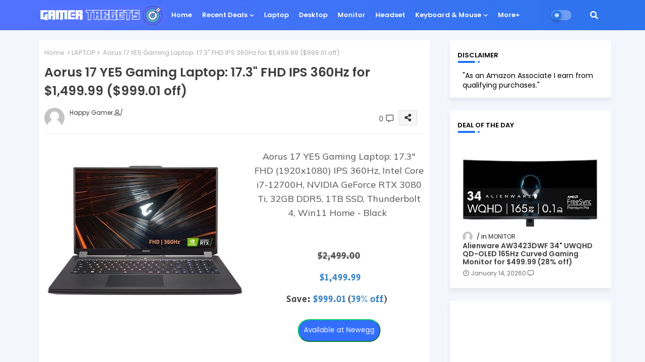

--- FILE ---
content_type: text/html; charset=UTF-8
request_url: https://www.gamertargets.com/2023/10/msi-meg-342c-34-uwqhd-qd-oled-175hz.html
body_size: 166863
content:
<!DOCTYPE html>
<html class='ltr' dir='ltr' lang='en' xmlns='http://www.w3.org/1999/xhtml' xmlns:b='http://www.google.com/2005/gml/b' xmlns:data='http://www.google.com/2005/gml/data' xmlns:expr='http://www.google.com/2005/gml/expr'>
<head>
<meta content='9f7894ba9d' name='verify-admitad'/>
<meta name='impact-site-verification' value='12ab3c1e-c9b5-4c97-88f4-7ee6e737d725'>
</meta>
<meta name='impact-site-verification' value='b001592b-0d69-4120-b5e6-c0d39424b32d'/>
<script async='async' data-ad-client='ca-pub-6588309284774734' src='https://pagead2.googlesyndication.com/pagead/js/adsbygoogle.js'></script>
<meta content='c73fbd377db9fb7edeccefc5f5057c81' name='p:domain_verify'/>
<!-- Global site tag (gtag.js) - Google Analytics -->
<script async='async' src='https://www.googletagmanager.com/gtag/js?id=UA-130475349-3'></script>
<script>
  window.dataLayer = window.dataLayer || [];
  function gtag(){dataLayer.push(arguments);}
  gtag('js', new Date());

  gtag('config', 'UA-130475349-3');
</script>
<!--- Templateiki Templates All Packed SEO /-->
<meta content='width=device-width, initial-scale=1, minimum-scale=1, maximum-scale=1' name='viewport'/>
<title>MSI MEG 342C 34&quot; UWQHD QD-OLED 175Hz Curved Gaming Monitor for $849.99 ($250.00 off) </title>
<meta content='text/html; charset=UTF-8' http-equiv='Content-Type'/>
<meta content='blogger' name='generator'/>
<link href='https://www.gamertargets.com/favicon.ico' rel='icon' type='image/x-icon'/>
<link href='https://www.gamertargets.com/favicon.ico' rel='icon' sizes='32x32'/>
<link href='https://www.gamertargets.com/favicon.ico' rel='icon' sizes='100x100'/>
<link href='https://www.gamertargets.com/favicon.ico' rel='apple-touch-icon'/>
<meta content='https://www.gamertargets.com/favicon.ico' name='msapplication-TileImage'/>
<link href='https://www.gamertargets.com/2023/10/msi-meg-342c-34-uwqhd-qd-oled-175hz.html' hreflang='x-default' rel='alternate'/>
<meta content='#3154c2' name='theme-color'/>
<meta content='#3154c2' name='msapplication-navbutton-color'/>
<link href='https://www.gamertargets.com/2023/10/msi-meg-342c-34-uwqhd-qd-oled-175hz.html' rel='canonical'/>
<link rel="alternate" type="application/atom+xml" title="GamerTargets - Atom" href="https://www.gamertargets.com/feeds/posts/default" />
<link rel="alternate" type="application/rss+xml" title="GamerTargets - RSS" href="https://www.gamertargets.com/feeds/posts/default?alt=rss" />
<link rel="service.post" type="application/atom+xml" title="GamerTargets - Atom" href="https://www.blogger.com/feeds/5469354089109549030/posts/default" />

<link rel="alternate" type="application/atom+xml" title="GamerTargets - Atom" href="https://www.gamertargets.com/feeds/7760997371768325475/comments/default" />
<meta content='MSI MEG 342C Curved Gaming Monitor: 34&quot; UWQHD (3440 x 1440) QD-OLED, 175Hz, 0.1ms (GtG), FreeSync Premium Pro, VESA DisplayHDR True Black 40...' name='description'/>
<!-- Metadata for Open Graph protocol available here http://ogp.me/. -->
<meta content='index, follow, max-snippet:-1, max-image-preview:large, max-video-preview:-1' name='robots'/>
<meta content='article' property='og:type'/>
<meta content='MSI MEG 342C 34&quot; UWQHD QD-OLED 175Hz Curved Gaming Monitor for $849.99 ($250.00 off) ' property='og:title'/>
<meta content='https://www.gamertargets.com/2023/10/msi-meg-342c-34-uwqhd-qd-oled-175hz.html' property='og:url'/>
<meta content='MSI MEG 342C Curved Gaming Monitor: 34&quot; UWQHD (3440 x 1440) QD-OLED, 175Hz, 0.1ms (GtG), FreeSync Premium Pro, VESA DisplayHDR True Black 40...' property='og:description'/>
<meta content='GamerTargets' property='og:site_name'/>
<meta content='https://blogger.googleusercontent.com/img/b/R29vZ2xl/AVvXsEhsf4VjmsF8698VFW_kQdiV70tgE9fSRr23RjULtLbHj1X_Hx0-7iGhtxXaZJIgwVDSYd6pIz-JA0mCFB5CxaY-E5_cXeh0MTPiCdnErCiqZwbMqG6kOZKaHWi8mFUFOdh3tLq4AbdBud2Zga6jWr3TnsHGkDGdWEf4UJQeYDDraCLyXGpTaQVJ3-D0WTI/s16000/24-475-299-01(1).png' property='og:image'/>
<meta content='https://blogger.googleusercontent.com/img/b/R29vZ2xl/AVvXsEhsf4VjmsF8698VFW_kQdiV70tgE9fSRr23RjULtLbHj1X_Hx0-7iGhtxXaZJIgwVDSYd6pIz-JA0mCFB5CxaY-E5_cXeh0MTPiCdnErCiqZwbMqG6kOZKaHWi8mFUFOdh3tLq4AbdBud2Zga6jWr3TnsHGkDGdWEf4UJQeYDDraCLyXGpTaQVJ3-D0WTI/s16000/24-475-299-01(1).png' name='twitter:image'/>
<meta content='MSI MEG 342C 34" UWQHD QD-OLED 175Hz Curved Gaming Monitor for $849.99 ($250.00 off) ' property='og:title'/>
<meta content='MSI MEG 342C 34" UWQHD QD-OLED 175Hz Curved Gaming Monitor for $849.99 ($250.00 off) ' name='keywords'/>
<link href='https://www.gamertargets.com/2023/10/msi-meg-342c-34-uwqhd-qd-oled-175hz.html' hreflang='en' rel='alternate'/>
<meta content='summary_large_image' name='twitter:card'/>
<meta content='MSI MEG 342C 34&quot; UWQHD QD-OLED 175Hz Curved Gaming Monitor for $849.99 ($250.00 off) ' name='twitter:title'/>
<meta content='https://www.gamertargets.com/2023/10/msi-meg-342c-34-uwqhd-qd-oled-175hz.html' name='twitter:domain'/>
<meta content='MSI MEG 342C Curved Gaming Monitor: 34&quot; UWQHD (3440 x 1440) QD-OLED, 175Hz, 0.1ms (GtG), FreeSync Premium Pro, VESA DisplayHDR True Black 40...' name='twitter:description'/>
<meta content='MSI MEG 342C Curved Gaming Monitor: 34&quot; UWQHD (3440 x 1440) QD-OLED, 175Hz, 0.1ms (GtG), FreeSync Premium Pro, VESA DisplayHDR True Black 40...' name='twitter:creator'/>
<meta content='en_US' property='og:locale'/>
<meta content='en_GB' property='og:locale:alternate'/>
<meta content='id_ID' property='og:locale:alternate'/>
<link href='//1.bp.blogspot.com' rel='dns-prefetch'/>
<link href='//28.2bp.blogspot.com' rel='dns-prefetch'/>
<link href='//3.bp.blogspot.com' rel='dns-prefetch'/>
<link href='//4.bp.blogspot.com' rel='dns-prefetch'/>
<link href='//2.bp.blogspot.com' rel='dns-prefetch'/>
<link href='//www.blogger.com' rel='dns-prefetch'/>
<link href='//maxcdn.bootstrapcdn.com' rel='dns-prefetch'/>
<link href='//fonts.googleapis.com' rel='dns-prefetch'/>
<link href='//use.fontawesome.com' rel='dns-prefetch'/>
<link href='//ajax.googleapis.com' rel='dns-prefetch'/>
<link href='//resources.blogblog.com' rel='dns-prefetch'/>
<link href='//feeds.feedburner.com' rel='dns-prefetch'/>
<link href='//cdnjs.cloudflare.com' rel='dns-prefetch'/>
<link href='//www.google-analytics.com' rel='dns-prefetch'/>
<link href='//themes.googleusercontent.com ' rel='dns-prefetch'/>
<link href='//pagead2.googlesyndication.com' rel='dns-prefetch'/>
<link href='//googleads.g.doubleclick.net' rel='dns-prefetch'/>
<link href='//www.gstatic.com' rel='preconnect'/>
<link href='//www.googletagservices.com' rel='dns-prefetch'/>
<link href='//static.xx.fbcdn.net' rel='dns-prefetch'/>
<link href='//tpc.googlesyndication.com' rel='dns-prefetch'/>
<link href='//apis.google.com' rel='dns-prefetch'/>
<link href='//www.facebook.com' rel='dns-prefetch'/>
<link href='//connect.facebook.net' rel='dns-prefetch'/>
<link href='//twitter.com' rel='dns-prefetch'/>
<link href='//www.youtube.com' rel='dns-prefetch'/>
<link href='//www.pinterest.com' rel='dns-prefetch'/>
<link href='//www.linkedin.com' rel='dns-prefetch'/>
<!-- Font Awesome Free 5.15.2 -->
<link href='//cdnjs.cloudflare.com/ajax/libs/font-awesome/5.15.2/css/fontawesome.min.css' rel='stylesheet'/>
<!-- Template Style CSS -->
<style id='page-skin-1' type='text/css'><!--
/*
-----------------------------------------------
Blogger Template Style
Name:        Color - UI Default - Blogger Free Template
Version:     1.0.0.V
Author:      Templateiki
Author Url:  https://www.templateiki.com/
Designed by: Templateiki
Last Update: 22/January/2021
This Theme is Created by templateiki.com This work is licensed under a Creative Commons Attribution-NoDerivatives 4.0 International License http://creativecommons.org/licenses/by-nd/4.0/ No One Has Been Permission to Sell Or Distribute this template without Our Permission.
----------------------------------------------- */
/*-- Google Poppins Font Family --*/
@font-face{font-family:'Poppins';font-style:italic;font-weight:400;font-display:swap;src:url(https://fonts.gstatic.com/s/poppins/v15/pxiGyp8kv8JHgFVrJJLucXtAKPY.woff2) format('woff2');unicode-range:U+0900-097F,U+1CD0-1CF6,U+1CF8-1CF9,U+200C-200D,U+20A8,U+20B9,U+25CC,U+A830-A839,U+A8E0-A8FB}
@font-face{font-family:'Poppins';font-style:italic;font-weight:400;font-display:swap;src:url(https://fonts.gstatic.com/s/poppins/v15/pxiGyp8kv8JHgFVrJJLufntAKPY.woff2) format('woff2');unicode-range:U+0100-024F,U+0259,U+1E00-1EFF,U+2020,U+20A0-20AB,U+20AD-20CF,U+2113,U+2C60-2C7F,U+A720-A7FF}
@font-face{font-family:'Poppins';font-style:italic;font-weight:400;font-display:swap;src:url(https://fonts.gstatic.com/s/poppins/v15/pxiGyp8kv8JHgFVrJJLucHtA.woff2) format('woff2');unicode-range:U+0000-00FF,U+0131,U+0152-0153,U+02BB-02BC,U+02C6,U+02DA,U+02DC,U+2000-206F,U+2074,U+20AC,U+2122,U+2191,U+2193,U+2212,U+2215,U+FEFF,U+FFFD}
@font-face{font-family:'Poppins';font-style:italic;font-weight:600;font-display:swap;src:url(https://fonts.gstatic.com/s/poppins/v15/pxiDyp8kv8JHgFVrJJLmr19VFteOcEg.woff2) format('woff2');unicode-range:U+0900-097F,U+1CD0-1CF6,U+1CF8-1CF9,U+200C-200D,U+20A8,U+20B9,U+25CC,U+A830-A839,U+A8E0-A8FB}
@font-face{font-family:'Poppins';font-style:italic;font-weight:600;font-display:swap;src:url(https://fonts.gstatic.com/s/poppins/v15/pxiDyp8kv8JHgFVrJJLmr19VGdeOcEg.woff2) format('woff2');unicode-range:U+0100-024F,U+0259,U+1E00-1EFF,U+2020,U+20A0-20AB,U+20AD-20CF,U+2113,U+2C60-2C7F,U+A720-A7FF}
@font-face{font-family:'Poppins';font-style:italic;font-weight:600;font-display:swap;src:url(https://fonts.gstatic.com/s/poppins/v15/pxiDyp8kv8JHgFVrJJLmr19VF9eO.woff2) format('woff2');unicode-range:U+0000-00FF,U+0131,U+0152-0153,U+02BB-02BC,U+02C6,U+02DA,U+02DC,U+2000-206F,U+2074,U+20AC,U+2122,U+2191,U+2193,U+2212,U+2215,U+FEFF,U+FFFD}
@font-face{font-family:'Poppins';font-style:normal;font-weight:400;font-display:swap;src:url(https://fonts.gstatic.com/s/poppins/v15/pxiEyp8kv8JHgFVrJJbecmNE.woff2) format('woff2');unicode-range:U+0900-097F,U+1CD0-1CF6,U+1CF8-1CF9,U+200C-200D,U+20A8,U+20B9,U+25CC,U+A830-A839,U+A8E0-A8FB}
@font-face{font-family:'Poppins';font-style:normal;font-weight:400;font-display:swap;src:url(https://fonts.gstatic.com/s/poppins/v15/pxiEyp8kv8JHgFVrJJnecmNE.woff2) format('woff2');unicode-range:U+0100-024F,U+0259,U+1E00-1EFF,U+2020,U+20A0-20AB,U+20AD-20CF,U+2113,U+2C60-2C7F,U+A720-A7FF}
@font-face{font-family:'Poppins';font-style:normal;font-weight:400;font-display:swap;src:url(https://fonts.gstatic.com/s/poppins/v15/pxiEyp8kv8JHgFVrJJfecg.woff2) format('woff2');unicode-range:U+0000-00FF,U+0131,U+0152-0153,U+02BB-02BC,U+02C6,U+02DA,U+02DC,U+2000-206F,U+2074,U+20AC,U+2122,U+2191,U+2193,U+2212,U+2215,U+FEFF,U+FFFD}
@font-face{font-family:'Poppins';font-style:normal;font-weight:600;font-display:swap;src:url(https://fonts.gstatic.com/s/poppins/v15/pxiByp8kv8JHgFVrLEj6Z11lFc-K.woff2) format('woff2');unicode-range:U+0900-097F,U+1CD0-1CF6,U+1CF8-1CF9,U+200C-200D,U+20A8,U+20B9,U+25CC,U+A830-A839,U+A8E0-A8FB}
@font-face{font-family:'Poppins';font-style:normal;font-weight:600;font-display:swap;src:url(https://fonts.gstatic.com/s/poppins/v15/pxiByp8kv8JHgFVrLEj6Z1JlFc-K.woff2) format('woff2');unicode-range:U+0100-024F,U+0259,U+1E00-1EFF,U+2020,U+20A0-20AB,U+20AD-20CF,U+2113,U+2C60-2C7F,U+A720-A7FF}
@font-face{font-family:'Poppins';font-style:normal;font-weight:600;font-display:swap;src:url(https://fonts.gstatic.com/s/poppins/v15/pxiByp8kv8JHgFVrLEj6Z1xlFQ.woff2) format('woff2');unicode-range:U+0000-00FF,U+0131,U+0152-0153,U+02BB-02BC,U+02C6,U+02DA,U+02DC,U+2000-206F,U+2074,U+20AC,U+2122,U+2191,U+2193,U+2212,U+2215,U+FEFF,U+FFFD}
/*-- Font Awesome Free 5.15.1 --*/
@font-face{font-family:"Font Awesome 5 Brands";font-display:swap;font-style:normal;font-weight:400;font-display:block;src:url(https://cdnjs.cloudflare.com/ajax/libs/font-awesome/5.15.1/webfonts/fa-brands-400.eot);src:url(https://cdnjs.cloudflare.com/ajax/libs/font-awesome/5.15.1/webfonts/fa-brands-400.eot?#iefix) format("embedded-opentype"),url(https://cdnjs.cloudflare.com/ajax/libs/font-awesome/5.15.1/webfonts/fa-brands-400.woff2) format("woff2"),url(https://cdnjs.cloudflare.com/ajax/libs/font-awesome/5.15.1/webfonts/fa-brands-400.woff) format("woff"),url(https://cdnjs.cloudflare.com/ajax/libs/font-awesome/5.15.1/webfonts/fa-brands-400.ttf) format("truetype"),url(https://cdnjs.cloudflare.com/ajax/libs/font-awesome/5.15.1/webfonts/fa-brands-400.svg#fontawesome) format("svg")}.fab{font-family:"Font Awesome 5 Brands";font-weight:400}
@font-face{font-family:"Font Awesome 5 Free";font-display:swap;font-style:normal;font-weight:400;font-display:block;src:url(https://cdnjs.cloudflare.com/ajax/libs/font-awesome/5.15.1/webfonts/fa-regular-400.eot);src:url(https://cdnjs.cloudflare.com/ajax/libs/font-awesome/5.15.1/webfonts/fa-regular-400.eot?#iefix) format("embedded-opentype"),url(https://cdnjs.cloudflare.com/ajax/libs/font-awesome/5.15.1/webfonts/fa-regular-400.woff2) format("woff2"),url(https://cdnjs.cloudflare.com/ajax/libs/font-awesome/5.15.1/webfonts/fa-regular-400.woff) format("woff"),url(https://cdnjs.cloudflare.com/ajax/libs/font-awesome/5.15.1/webfonts/fa-regular-400.ttf) format("truetype"),url(https://cdnjs.cloudflare.com/ajax/libs/font-awesome/5.15.1/webfonts/fa-regular-400.svg#fontawesome) format("svg")}.far{font-family:"Font Awesome 5 Free";font-weight:400}
@font-face{font-family:"Font Awesome 5 Free";font-display:swap;font-style:normal;font-weight:900;font-display:block;src:url(https://cdnjs.cloudflare.com/ajax/libs/font-awesome/5.15.1/webfonts/fa-solid-900.eot);src:url(https://cdnjs.cloudflare.com/ajax/libs/font-awesome/5.15.1/webfonts/fa-solid-900.eot?#iefix) format("embedded-opentype"),url(https://cdnjs.cloudflare.com/ajax/libs/font-awesome/5.15.1/webfonts/fa-solid-900.woff2) format("woff2"),url(https://cdnjs.cloudflare.com/ajax/libs/font-awesome/5.15.1/webfonts/fa-solid-900.woff) format("woff"),url(https://cdnjs.cloudflare.com/ajax/libs/font-awesome/5.15.1/webfonts/fa-solid-900.ttf) format("truetype"),url(https://cdnjs.cloudflare.com/ajax/libs/font-awesome/5.15.1/webfonts/fa-solid-900.svg#fontawesome) format("svg")}.fa,.far,.fas{font-family:"Font Awesome 5 Free"}.fa,.fas{font-weight:900}
/*-- Reset CSS Start Here --*/
html.rtl {
--body-font: 'Cairo',Arial,sans-serif;
--meta-font: 'Cairo',Arial,sans-serif;
--title-font: 'Cairo',Arial,sans-serif;
--text-font: 'Cairo',Arial,sans-serif;
}
:root{
--body-font:'Poppins', Arial, sans-serif;
--title-font:'Poppins', Arial, sans-serif;
--meta-font:'Poppins', Arial, sans-serif;
--text-font:'Poppins', Arial, sans-serif;
--text-font-color:#505050;
--runs-solid-color:#c1bbbb;
--black-color:#404040;
--hero-color:#aaaaaa;
--main-menu-bg:#5271ff;
--snippet-color:#aba4a4;
--solid-border:#ddd;
--search-mb-clr:#111;
--search-mb-input:#111;
--featured-posts-title:#333333;
--button-bg-color:#1e74f4;
--button-text-color:#ffffff;
--lables-buttons-color:#1e74f4;
--lables-text-color:#ffffff;
--bg-bt-bar:#1e74f4;
--email-bg-color:#1e74f4;
--email-text-color:#ffffff;
--cloud-bg-color:#1e74f4;
--cloud-border-color:#1e74f4;
--list-text-color:#1e74f4;
--theme-text-color:#3e3e3e;
--featured-gadgets-title:#e8e8e8;
--placeholder-text-color:#3e3e3e;
--main-menu-text-color:#ffffff;
--sub-menu-text-color:#3a3a3a;
--menu-color1:#5271ff;
--menu-color2:#2c74eb;
--mobile-menu-top-search-bg:#ffffff;
--footer-title-color:#eeeeee;
--footer-copyright-bg:#182032;
--body-color-main:#f3f6fd url() repeat fixed top left;
--all-link-color:#112b3e;
--black-text:#000000;
--main-text-color:#101010;
--mobile-menu-bg:#ffffff;
--menu-mobile-color:#222222;
--white-bg:#ffffff;
--block-bg:#ffffff;
--white-color-search:rgb(255 255 255 / 30%);
--featured-posts-title-featured:#ffffff;
--white-label-color:#ffffff;
--topMenu-hover:#1e74f4;
--topMenu-bg-hover:#f7f7f7;
--bg-cards:#ffffff;
--bg-cards-video:#121212;
--bg-cards-shadow:-1px 7px 10px 0 rgb(0 0 0 / 0.06);
--shadow-top:0 0 20px rgba(0,0,0,.15);
--shadow-top-fixed:5px 5px 8px 0px rgba(224 223 223 / 0.48);
--ads-bg:rgb(143 183 255 / 0.20);
--ads-text:#898989;
--buttons-category-text:#1d1d1d;
--snip-text-color:#eeeeee;
--search-bt-text:#ffffff;
--search-bt-bg:rgb(237 237 237 / 44%);
--comments-dec:#333;
--sticky-bg:#f1f1f1;
--input-form:transparent;
--bt-home:#f2f7fb;
--cm-count:#555555;
--navigation-runs-text:#4e4e4e;
--sticky-lists:#ffffff;
--post-snip-data:#707070;
--post-snip-open:#383838;
--ico-relative:#e60000;
--ico-relative-hover:rgb(0 0 0 / 0.51);
--front-bg-lists:#fff;
--share-author-links:#585858;
--box-posts-share:#f1f1f1;
--title-share:#1c1c1c;
--title-share-fa:#5c5c5c;
--footer-text-color:#eeeeee;
--footer-about-text:#e3e3e3;
--footer-bg-color:#15202b;
--footer-gadgets-title:#eeeeee;
--footer-pages-text-hover:#1e74f4;
--main-logo-text-color:#222222;
--submenu-bg-color:#ffffff;
--comment-content:#f6f6f6;
--comment-text:#5e5e5e;
--arrow-color:#888;
--main-sd:0 0 1px 0 rgb(24 94 224 / 5%), 0 6px 12px 0 rgb(24 94 224 / 5%);
--label-text-color:#2c2c2c;
--pager-text-color:#6d6d6d;
--back-top:rgb(90 90 90 / 0.18);
--box-shadows:rgb(102 102 102 / 0.13);
}
body.dark{
--main-logo-text-color:#d4d4d4;
--all-link-color:rgba(255,255,255,.7);
--body-color-main:#111827;
--main-menu: #383838;
--text-font-color:#e3e3e3;
--shadow-top:none;
--cloud-border-color:rgb(100 100 100 / 0.66);
--cloud-bg-color:#ffffff;
--mobile-menu-bg:#1f2937;
--search-mb-input:#b5b5b5;
--search-mb-clr:#eee;
--input-form:rgb(112 112 112 / 0.34);
--shadow-top-fixed:none;
--white-label-color:#464646;
--search-bt-text:#b5b5b5;
--search-bt-bg:#404040;
--main-menu-text-color:#dadada;
--sub-menu-text-color:#dadada;
--menu-mobile-color:#dadada;
--mobile-menu-top-search-bg:#1f2937;
--topMenu-hover:#888;
--topMenu-bg-hover:#1f2937;
--title-share:#dddddd;
--black-color:#d9d9d9;
--title-share-fa:#dddddd;
--front-bg-lists:#111827;
--box-shadows:transparent;
--bt-home:#1f2937;
--sticky-lists:#253346;
--main-menu-bg:#1f2937;
--post-snip-open:#eee;
--footer-gadgets-title:#c3c3c3;
--footer-title-color:#adadad;
--sticky-bg:#1f2937;
--placeholder-text-color:#dadada;
--theme-text-color:#dadada;
--featured-gadgets-title:#dadada;
--white-color-search:#232323;
--ads-bg:#26313e;
--box-posts-share:#1f2937;
--submenu-bg-color:#1f2937;
--label-text-color:#a1a1a1;
--featured-posts-title: #c3c3c3;
--ads-text:#dadada;
--buttons-category-text:#dadada;
--bg-cards:#1f2937;
--block-bg:#1f2937;
--black-text:#f3f8fb;
--post-snip-data:#a5a5a5;
--comments-dec:#cecece;
--comment-content:#26313e;
--comment-text:#c1c1c1;
--footer-bg-color:#1f2937;
--footer-text-color:#E4E4E4;
--cm-count:#E4E4E4;
--arrow-color:#efefef;
--main-text-color:#E4E4E4;
--navigation-runs-text:#c3c3c3;
--share-author-links:#E4E4E4;
--footer-copyright-bg:#111827;
}
a,abbr,acronym,address,applet,b,big,blockquote,body,caption,center,cite,code,dd,del,dfn,div,dl,dt,em,fieldset,font,form,h1,h2,h3,h4,h5,h6,html,i,iframe,img,ins,kbd,label,legend,li,object,p,pre,q,s,samp,small,span,strike,strong,sub,sup,table,tbody,td,tfoot,th,thead,tr,tt,u,ul,var{padding:0;border:0;outline:0;vertical-align:baseline;background:0;text-decoration:none}
form,textarea,input,button{font-family:var(--body-font);-webkit-appearance:none;-moz-appearance:none;appearance:none;border-radius:0;box-sizing:border-box}
.CSS_LIGHTBOX{z-index:999999!important}.CSS_LIGHTBOX_ATTRIBUTION_INDEX_CONTAINER .CSS_HCONT_CHILDREN_HOLDER > .CSS_LAYOUT_COMPONENT.CSS_HCONT_CHILD:first-child > .CSS_LAYOUT_COMPONENT{opacity:0}
input,textarea{outline:none}
/*! normalize.css v3.0.1 | MIT License | git.io/normalize */
dl,ul{list-style-position:inside;font-weight:400;list-style:none}
ul li{list-style:none}
caption,th{text-align:center}
html,body{text-size-adjust:none;-webkit-text-size-adjust:none;-moz-text-size-adjust:none;-ms-text-size-adjust:none}
.separator a{clear:none!important;float:none!important;margin-left:0!important;margin-right:0!important}
#Navbar1,#navbar-iframe,.widget-item-control,a.quickedit,.home-link,.feed-links{display:none!important}
.center{display:table;margin:0 auto;position:relative}
.widget > h2,.widget > h3{display:none}
.widget iframe,.widget img{max-width:100%}
.container{position:relative;max-width: 100%;width: 1145px;}
.center{display:table;margin:0 auto;position:relative}
img{border:0;position:relative}
a,a:visited{text-decoration:none}
.clearfix{clear:both}
.section,.widget,.widget ul{margin:0;padding:0}
a{color:var(--all-link-color)}
a img{border:0}
abbr{text-decoration:none}
.widget>h2,.widget>h3{display:none}
*:before,*:after{-webkit-box-sizing:border-box;-moz-box-sizing:border-box;box-sizing:border-box;}
/*-- CSS Variables --*/
.no-items.section{display:none}
h1,h2,h3,h4,h5,h6{font-family:var(--title-font);font-weight:600}
body{position:relative;background:var(--body-color-main);font-family:var(--body-font);font-size:14px;font-weight:400;color:var(--black-text);word-wrap:break-word;margin:0;padding:0;font-style:normal;line-height:1.4em}
#outer-wrapper{position:relative;overflow:hidden;width:100%;max-width:100%;margin:0 auto}
.outer-container{display: flex;justify-content: space-between;}
h1{font-size:26px;line-height:28px}
h3{font-size:22px;line-height:21px}
h4{font-size:20px;line-height:18px}
h5{font-size:16px;line-height:16px}
h6{font-size:13px;line-height:13px;margin-bottom:0;margin-top:0}
@media only screen and (min-width:1025px){h1{font-size:42px;line-height:46px}
h2{font-size:36px;line-height:40px}
h3{font-size:28px;line-height:35px}
h4{font-size:21px;line-height:26px}
}
.post-body h1{font-size:28px}
.post-body h2{font-size:24px}
.post-body h3{font-size:21px}
.post-body h4{font-size:18px}
.post-body h5{font-size:16px}
.post-body h6{font-size:13px}
.dark .post-body p{background:transparent!important;color:#fff!important}
#center-container{position:relative;float:left;width:100%;overflow:hidden;padding:20px 0 0;margin:0}
.home #feed-view {width: 100%;}
#feed-view{position:relative;float:left;width:calc(100% - (320px + 30px));box-sizing:border-box;padding:0}
.item #sidebar-container{display:block;}
#sidebar-container{position:relative;float:right;width:320px;box-sizing:border-box;padding:0}
.post-filter-image{position:relative;display:block;transition:transform .3s ease}
.snip-thumbnail{position:relative;width:100%;height:100%;display:block;object-fit:cover;z-index:1;opacity:0;transition:opacity .30s ease,transform .30s ease}
.snip-thumbnail.lazy-img{opacity:1}
.row,.row-1{position:relative;}
.post-filter-link:hover .snip-thumbnail{filter: brightness(0.9);}
.background-layer:before{content:'';position:absolute;bottom:0;left:0;right:0;height:100%;z-index:2}
/*-- Social Icons Start Here (Global FontAwesome Icon Codes) --*/
.colorful-ico a:before,.social a:before{display:inline-block;font-family:'Font Awesome 5 Brands';font-style:normal;font-weight:400}
.colorful-ico .blogger a:before,.social .blogger:before{content:"\f37d"}
.colorful-ico .behance a:before,.social .behance:before{content:"\f1b4"}
.colorful-ico .digg a:before,.social .digg:before{content:"\f1a6"}
.colorful-ico .instagram a:before,.social .instagram:before{content:"\f16d"}
.colorful-ico .pinterest a:before,.social .pinterest:before{content:"\f0d2"}
.colorful-ico .rss a:before,.social .rss:before{content:'\f09e';font-family:'Font Awesome 5 Free';font-weight:900}
.colorful-ico .google a:before,.social .google:before{content:"\f1a0"}
.colorful-ico .paypal a:before,.social .paypal:before{content:"\f1ed"}
.colorful-ico .microsoft a:before,.social .microsoft:before{content:"\f3ca"}
.colorful-ico .facebook a:before,.social .facebook:before{content:"\f09a"}
.colorful-ico .facebook-f a:before,.social .facebook-f:before{content:"\f09a"}
.colorful-ico .twitter a:before,.social .twitter:before{content:"\f099"}
.colorful-ico .youtube a:before,.social .youtube:before{content:"\f167"}
.colorful-ico .stack-overflow a:before,.social .stack-overflow:before{content:"\f16c"}
.colorful-ico .github a:before,.social .github:before{content:"\f09b"}
.colorful-ico .linkedin a:before,.social .linkedin:before{content:"\f0e1"}
.colorful-ico .skype a:before,.social .skype:before{content:"\f17e"}
.colorful-ico .stumbleupon a:before,.social .stumbleupon:before{content:"\f1a4"}
.colorful-ico .tumblr a:before,.social .tumblr:before{content:"\f173"}
.colorful-ico .vk a:before,.social .vk:before{content:"\f189"}
.colorful-ico .reddit a:before,.social .reddit:before{content:"\f1a1"}
.colorful-ico .whatsapp a:before,.social .whatsapp:before{content:"\f232"}
.colorful-ico .telegram a:before,.social .telegram:before{content:"\f2c6"}
.colorful-ico .dribbble a:before,.social .dribbble:before{content:"\f17d"}
.colorful-ico .soundcloud a:before,.social .soundcloud:before{content:"\f1be"}
.colorful-ico .twitch a:before,.social .twitch:before{content:"\f1e8"}
.colorful-ico .delicious a:before,.social .delicious:before{content:"\f1a5"}
.colorful-ico .codepen a:before,.social .codepen:before{content:"\f1cb"}
.colorful-ico .snapchat a:before,.social .snapchat:before{content:"\f2ac"}
.colorful-ico .email a:before,.social .email:before{content:'\f0e0';font-family:'Font Awesome 5 Free'}
.colorful-ico .external-link a:before,.social .external-link:before{content:'\f35d';font-family:'Font Awesome 5 Free';font-weight:900}
.colorful a:hover {opacity: 0.8;}
.colorful a.blogger{color:#ff5722}
.colorful a.facebook,.colorful a.facebook-f{color:#3b5999}
.colorful a.twitter{color:#00acee}
.colorful a.youtube{color:#f50000}
.colorful a.messenger{color:#0084ff}
.colorful a.snapchat{color:#ffe700}
.colorful a.telegram{color:#179cde}
.colorful a.instagram{color:#dd277b}
.colorful a.pinterest,.colorful a.pinterest-p{color:#ca2127}
.colorful a.google{color:#0165b4}
.colorful a.apple{color:#000000}
.colorful a.microsoft{color:#0165b4}
.colorful a.dribbble{color:#ea4c89}
.colorful a.linkedin{color:#0077b5}
.colorful a.stumbleupon{color:#eb4823}
.colorful a.vk{color:#4a76a8}
.colorful a.stack-overflow{color:#f48024}
.colorful a.github{color:#24292e}
.colorful a.soundcloud{background:linear-gradient(#ff7400,#ff3400)}
.colorful a.behance{color:#191919}
.colorful a.digg{color:#1b1a19}
.colorful a.delicious{color:#0076e8}
.colorful a.codepen{color:#000}
.colorful a.flipboard{color:#f52828}
.colorful a.reddit{color:#ff4500}
.colorful a.tumblr{color:#365069}
.colorful a.twitch{color:#6441a5}
.colorful a.rss{color:#ffc200}
.colorful a.skype{color:#00aff0}
.colorful a.whatsapp{color:#3fbb50}
.colorful a.discord{color:#7289da}
.colorful a.share{color:var(--hero-color)}
.colorful a.email{color:#888}
.colorful a.external-link{color:#3500e5}
.social-front-hover a.facebook,.social-front-hover a.facebook-f{background:#3b5999}
.social-front-hover a.twitter{background:#00acee}
.social-front-hover a.whatsapp{background:#3fbb50}
.Super-Menu-logo{display:none}
.LSpeed-filter-logo{display:none}
.dark .post-body ol>li:before{color:#eee}
.mega-mode{position:relative;padding:0 15px;margin-right:10px;text-align:center;border-radius:30px;display:inline-block;align-items:center;z-index:999}
.dark-button{display:none;}
.dark-button + .dark-toggle{outline:0;display:inline-block;width:40px;height:20px;vertical-align:middle;position:relative;cursor:pointer;margin-left:5px;-webkit-user-select:none;-moz-user-select:none;-ms-user-select:none;user-select:none;}
.dark-mode + .dark-toggle{border-radius:99em;transition:all .4s ease}
.dark-mode + .dark-toggle:after{content:'\f185';font-family:'Font Awesome 5 Free';font-size: 10px;font-weight:900;color:var(--button-text-color);line-height:18px;border-radius:100px;background:var(--button-bg-color);transition:left 0.3s cubic-bezier(0.175,0.885,0.32,1.275),padding 0.3s ease,margin 0.3s ease;position:absolute;width:18px;height:18px;top:1px;left:2px;box-shadow:0 3px 6px rgba(0,0,0,0.16),0 3px 6px rgba(0,0,0,0.23)}
.dark .dark-mode + .dark-toggle{background:rgb(255 237 198 / 0.41)}
.dark-mode + .dark-toggle{background:rgb(255 255 255 / 30%)}
.dark .dark-mode + .dark-toggle:after{content:'\f186';left:53%;background:#d5904e}
#xxuix-xd6uiList>.mega-menu{position:unset!important}
.xxuix-xd6ui li:hover .xxs3-xvr5{opacity:1;visibility:visible}
.drop-down>a:after{content:'\f078';float:right;font-family:'Font Awesome 5 Free';font-size:9px;font-weight:900;margin:-1px 0 0 5px}
.xxs3-xvr5{top:59px;transition:all .3s ease;-webkit-transition:all .3s ease;-moz-transition:all .3s ease;-o-transition:all .3s ease;opacity:0;visibility:hidden;width:100%;left:0;box-sizing:border-box;right:0;z-index:3333;color:var(--white-bg);height:auto;padding:20px;min-height:100px;position:absolute;border-radius:8px;background-color:var(--block-bg);box-shadow:0 10px 10px rgba(0,0,0,0.28)}
.xxuix-xd6ui li:hover .xxs3-xvr5{margin-top:1px;opacity:1;visibility:visible}
.Mega-ui{width:calc((100% - 50px) / 5);box-sizing:border-box;float:left;overflow:hidden;position:relative}
.Mega-ui:last-child{margin-right:0}
.Mega-ui .post-filter-link{height:100%}
.Mega-uis{display:flex;justify-content:space-between;flex-wrap:wrap}
.Mega-uis .Mega-img-ui{height:180px;display:block;overflow:hidden;border-radius:5px;}
.Mega-uis .entry-title{font-size:14px;font-weight:600;text-align: left;line-height:1.2em;margin:0}
/*----- Home Page Buttons -----*/
.flex-section{display:flex;width:100%;float:left;align-items:center;justify-content:center;}
.flex-ft{display:flex;justify-content:center;padding: 0 16px;}
.section-sticky{position:fixed;display:none;left:0;right:0;bottom:0;background-color:var(--sticky-lists);border-top:1px solid rgb(108 108 108 / 0.14);padding:0 25px;border-radius: 20px 20px 0 0;box-shadow:0 5px 15px 0 rgb(0 0 0 / 0.46);z-index:111;}
ul.mobileMenu{display:flex;align-items:center;justify-content:space-between;height:50px;margin:0;padding:0;list-style:none;}
ul.mobileMenu li{position:relative;text-align:center;}
li.myHome, li.mySearch, li.myDark, li.myTop, li.myShare{padding:8px;border-radius:16px;}
ul.mobileMenu li:nth-child(1){background-color:#e8e2f6;}
ul.mobileMenu li:nth-child(1) a{color:#6900ff;}
ul.mobileMenu li:nth-child(2){background-color:#f6e3f1;}
ul.mobileMenu li:nth-child(2) label{color:#b73892}
ul.mobileMenu li:nth-child(3){background:#1e74f4;border:4px solid #fff;border-radius:50%;padding:14px;margin-bottom:30px;}
ul.mobileMenu li:nth-child(3) label{color:#ffffff}
ul.mobileMenu li:nth-child(4){background-color:#fff3d9;}
ul.mobileMenu li:nth-child(4) label{color:#eda600}
ul.mobileMenu li:nth-child(5){background-color:#afedf7;}
ul.mobileMenu li:nth-child(5) label{color:#1194aa}
ul.mobileMenu li label, ul.mobileMenu li a{display:block;font-size:20px;}
/*----- Table of Content (TOC). -----*/
.tociki-pro{display:flex;width:100%;clear:both;margin:0}
.tociki-inner{position:relative;max-width:100%;font-size:14px;background-color:rgba(165 165 165 / 0.10);overflow:hidden;line-height:23px;border:1px solid #a0a0a0;border-radius:5px}
a.tociki-title{position:relative;display:flex;align-items:center;justify-content:space-between;height:38px;font-size:16px;font-weight:600;color:var(--text-font-color);padding:0 15px;margin:0}
.tociki-title-text{display:flex}
.tociki-title-text:before{content:'\f0cb';font-family:'Font Awesome 5 Free';font-size:14px;font-weight:900;margin:0 5px 0 0}
.rtl .tociki-title-text:before{margin:0 0 0 5px}
.tociki-title:after{content:'\f078';font-family:'Font Awesome 5 Free';font-size:12px;font-weight:900;margin:0 0 0 25px;color:var(--buttons-category-text);}
.rtl .tociki-title:after{margin:0 25px 0 0;}
.tociki-title.opened:after{content:'\f077'}
a.tociki-title:hover{text-decoration:none}
#tociki{display:none;padding:0 15px 10px;margin:0}
#tociki ol{padding:0 0 0 15px}
#tociki li{font-size:14px;margin:10px 0}
#tociki li a{color:var(--main-text-color)}
#tociki li a:hover{opacity:0.8;text-decoration:underline}
/*----- Cap the total number of ads (widgets and inline ads). -----*/
#top-ad-placeholder .widget > .widget-title,#bottom-ad-placeholder .widget > .widget-title{display:none}
#top-ad-placeholder,#bottom-ad-placeholder{margin:15px 0;padding:0;width:100%;overflow:hidden;}
.main-ads-pikihome{position:relative;margin:15px 5px 0}
.main-ads-pikihome .widget{position:relative;float:left;width:100%;line-height:0;margin:0 0 5px}
#post-placeholder{position:relative;box-sizing:border-box;width:100%;height:auto;padding:0 5px;margin:10px 0}
#post-placeholder .widget{position:relative;width:100%;line-height:0;height:auto}
/*----- Standard footer section under Parent of Center Container element. -----*/
.footer-container{background:var(--footer-copyright-bg);}
.footer-container .footer-copyright{position:relative;float:left;font-size:13px;margin:0}
.copyright-text{margin:0;color:var(--footer-text-color);line-height:50px;}
.footer-container .footer-copyright a{color:var(--footer-text-color)}
.footer-container .footer-copyright a:hover{color:var(--footer-text-color)}
#footer-checks-menu{float:right;position:relative;display:block;margin:0}
.footer-checks-menu ul li{position:relative;float:left;margin:0}
.footer-checks-menu ul li a{float:left;font-size:14px;color:var(--footer-text-color);line-height:48px;padding:0 5px;margin:0}
#footer-checks-menu ul li a:hover{color: var(--footer-pages-text-hover)}
/*-- Top Social Menu CSS (IE/ IE9 etc.) --*/
.sharing-button .facebook a,.sharing-button .facebook-f a{background-color:#3b5999}
.sharing-button .twitter a,.sharing-button .twitter-square a{background-color:#00acee}
.sharing-button .reddit a{background-color:#ff4500}
.sharing-button .pinterest a,.sharing-button .pinterest-p a{background-color:#ca2127}
.sharing-button .linkedin a{background-color:#0077b5}
.sharing-button .whatsapp a{background-color:#3fbb50}
.sharing-button .email a{background-color:#888}
.Super-Menu .fa{color:#FFF! important}
/*-- Top Social Menu Code (jQuery Latest Menu) --*/
#Super-MenuTested{position:relative;float:left;width:100%;height:auto;margin:0}
.Super-MenuWorks .container{margin:0 auto;}
.Super-MenuWorks-wrap,.Super-MenuWorks{position:relative;float:left;background:linear-gradient(to right, var(--menu-color1),var(--menu-color2));z-index: 990;width:100%;height:60px;box-sizing:border-box;padding:0;margin:0;}
.SuperLogo-wrap{position:relative;box-sizing: border-box;width:100%;float:left;margin:0 30px 0 0;padding: 0;}
.SuperLogo{position:relative;float:left;height:55px;padding:0 0 0 10px;margin:0}
.SuperLogo img{display:block;width:auto;height:auto;max-height:40px;margin:0;}
.show-menu-space{display:none;color:var(--main-menu-text-color);height:40px;font-size:17px;padding:0 15px;}
.header-section{position:relative;display:flex;flex-wrap:wrap;justify-content:space-between;float:left;width:100%;margin:0;}
.header-left{position:static;display:flex;margin:0;align-items:center;}
.rtl .header-right{left:14px;right: unset;}
.header-right{position:absolute;top:0;right:14px;margin:0;z-index:11;overflow:hidden;backdrop-filter:blur(1vh);}
.SuperLogo .widget{position:relative;display:flex;align-items:center;height:100%;margin:0;}
.SuperLogo-img .logo-img{display:flex;align-items:center;height:40px;overflow:hidden;margin:0;}
.header-left h1{display:block;font-size:25px;color:var(--main-logo-text-color);height:30px;line-height:30px;overflow:hidden;padding:0;margin:0}
.header-left h1 a{color:var(--main-logo-text-color)}
.SuperLogo #title-header{display:none;visibility:hidden}
.Super-MenuWorks.show{top:0;margin:0;}
.Super-MenuWorks.fixed-nos.show{linear-gradient(to right, var(--menu-color1),var(--menu-color2))}
.main-menu-wrap{position:static;height:56px;margin:0}
#xxuix-xd6ui .widget,#xxuix-xd6ui .widget>.widget-title{display:none}
#xxuix-xd6ui .show-menu{display:block}
#xxuix-xd6ui{position:static;height:60px;z-index:10}
#xxuix-xd6ui ul>li{position:relative;display: flex;flex-shrink: 0;}
#xxuix-xd6uiList>li>a{position:relative;display:block;height:60px;font-size:13px;color:var(--main-menu-text-color);font-weight:600;text-transform:capitalize;line-height:60px;padding:0 10px;margin:0}
#xxuix-xd6uiList>li>a i{margin:0 3px 0 0;font-size:16px;color:var(--button-bg-color)}
#xxuix-xd6uiList>li>a:hover{opacity:0.8}
#xxuix-xd6ui ul>li>ul{position:absolute;float:left;left:0;top:60px;width:180px;border-radius:5px;background:var(--submenu-bg-color);z-index:99999;visibility:hidden;opacity:0;-webkit-transform:translateY(-10px);transform:translateY(-10px);padding:0;box-shadow:0 2px 5px 0 rgba(0,0,0,0.15),0 2px 10px 0 rgba(0,0,0,0.17)}
#xxuix-xd6ui ul>li>ul>li>ul{position:absolute;top:0;left:100%;-webkit-transform:translateX(-10px);transform:translateX(-10px);margin:0}
#xxuix-xd6ui ul>li>ul>li{display:block;float:none;position:relative}
#xxuix-xd6ui ul>li>ul>li a{position:relative;display:block;height:36px;font-size:13px;color:var(--sub-menu-text-color);line-height:36px;font-weight:400;box-sizing:border-box;padding:0 15px;margin:0;border-bottom:1px solid rgba(155,155,155,0.07)}
#xxuix-xd6ui ul>li>ul>li:last-child a{border:0}
#xxuix-xd6ui ul>li>ul>li:hover>a{color:var(--topMenu-hover);background:var(--topMenu-bg-hover);border-radius:14px;opacity:0.8;}
#xxuix-xd6ui ul>li.sub-tab>a:after{content:'\f078';float:right;font-family:'Font Awesome 5 Free';font-size:9px;font-weight:900;margin:1px 0 0 5px}
#xxuix-xd6ui ul>li>ul>li.sub-tab>a:after{content:'\f054';float:right;margin:0}
#xxuix-xd6ui ul>li:hover>ul,#xxuix-xd6ui ul>li>ul>li:hover>ul{visibility:visible;opacity:1;-webkit-backface-visibility:hidden;backface-visibility:hidden;-webkit-transform:translate(0);transform:translate(0)}
#xxuix-xd6ui ul ul{transition:all .35s ease}
.loading-icon{width:100%;height:100%;line-height:300px;display:flex ;justify-content:center;align-items:center;}
.xxgtui8-box .loading-icon{height:185px}
.loading-icon:after{content:"";width:40px;height:40px;border-radius:50%;border:2px solid var(--main-text-color);border-right:2px solid #c1c1c1;display:inline-block;animation:runload 0.6s infinite}
@-webkit-keyframes runload{0%{-webkit-transform:rotate(0deg);transform:rotate(0deg)}
to{-webkit-transform:rotate(1turn);transform:rotate(1turn)}
}
@keyframes runload{0%{-webkit-transform:rotate(0deg);transform:rotate(0deg)}
to{-webkit-transform:rotate(1turn);transform:rotate(1turn)}
}
.loading-frame{-webkit-animation-duration:.5s;animation-duration:.5s;-webkit-animation-fill-mode:both;animation-fill-mode:both}
@keyframes fadeIn{from{opacity:0}
to{opacity:1}
}
.run-time{animation-name:fadeIn}
@keyframes fadeInUp{from{opacity:0;transform:translate3d(0,5px,0)}
to{opacity:1;transform:translate3d(0,0,0)}
}
.load-time{animation-name:fadeInUp}
.overlay{visibility:hidden;opacity:0;position:fixed;top:0;left:0;right:0;bottom:0;z-index:1000;margin:0;transition:all .25s ease}
.show-menu-space:before{content:"\f0c9";font-family:'Font Awesome 5 Free';font-size:20px;font-weight:900}
#menu-space{display:none;position:fixed;width:70%;height:100%;top:0;left:0;bottom:0;background:var(--mobile-menu-bg);overflow:auto;z-index:1010;left:0;-webkit-transform:translateX(-100%);transform:translateX(-100%);visibility:hidden;box-shadow:3px 0 7px rgba(0,0,0,0.1);-webkit-transition:all .5s cubic-bezier(.79,.14,.15,.86);-moz-transition:all .5s cubic-bezier(.79,.14,.15,.86);-o-transition:all .5s cubic-bezier(.79,.14,.15,.86);transition:all .5s cubic-bezier(.79,.14,.15,.86)}
.spring-open #menu-space{-webkit-transform:translateX(0);transform:translateX(0);visibility:visible;opacity:.99;-webkit-transition:all .5s cubic-bezier(.79,.14,.15,.86);-moz-transition:all .5s cubic-bezier(.79,.14,.15,.86);-o-transition:all .5s cubic-bezier(.79,.14,.15,.86);transition:all .5s cubic-bezier(.79,.14,.15,.86)}
.area-runs{float:left;width:100%;height:58px;background-color:var(--mobile-menu-top-search-bg);overflow:hidden;display:flex;align-items:center;opacity:0;transition:all ease-in-out .3s;box-sizing:border-box;justify-content:space-between;box-shadow:var(--main-sd);}
#menu-space{transition:all .6s ease-in-out}
.hide-Super-Menu:hover{opacity: 0.8;}
.hide-Super-Menu{position:relative;top:0;right:0;display:block;color:rgb(208 208 209 / 93%);font-size:24px;line-height:58px;text-align:center;cursor:pointer;z-index:20;padding:0 20px;-webkit-transition:transform ease-out .2s;-moz-transition:transform ease-out .2s;-ms-transition:transform ease-out .2s;-o-transition:transform ease-out .2s;transition:transform ease-out .2s;transform:rotate(0deg );}
.hide-Super-Menu:before{content:"\f00d";font-family:'Font Awesome 5 Free';font-weight:900}
.spring-open .area-runs,.spring-open .menu-space-flex{opacity:1}
.menu-space-flex{display:flex;flex-direction:column;opacity:0;justify-content:space-between;float:left;width:100%;height:calc(100% - 8%);transition:all ease-in-out .3s}
.social-mobile ul{margin: 0 0 0 15px;float: left;}
.post-inner-data.flex{display:flex;align-content:center;}
.post-inner-user{position:relative;float:left;}
span.author-image{position:relative;display:block;height:40px;width:40px;}
span.author-image img{border-radius:50%;}
.Super-Menu{position:relative;float:left;width:100%;box-sizing:border-box;padding:15px}
ul#xxuix-xd6uiList{display:flex;height:70px;}
.Super-Menu>ul{margin:0}
#xxuix-xd6ui .fa{padding:0 5px}
.Super-Menu .fa{margin:5px;padding:auto}
.Super-Menu .m-sub{display:none;padding:0}
.Super-Menu ul li{position:relative;display:block;overflow:hidden;float:left;width:100%;font-size:14px;font-weight:600;margin:0;padding:0}
.Super-Menu>ul li ul{overflow:hidden}
.Super-Menu>ul>li{border-bottom:1px solid rgb(181 181 181 / 0.20)}
.Super-Menu>ul>li.sub-tab>a:after,.Super-Menu>ul>li>ul>li.sub-tab>a:after{font-family:'Font Awesome 5 Free';font-weight:900;content:"\f078";font-size:12px;position:absolute;right:0;margin-right:10px;height:100%;flex-direction:row;align-items:center;justify-content:center}
.rtl .Super-Menu>ul>li.sub-tab>a:after,.rtl .Super-Menu>ul>li>ul>li.sub-tab>a:after{left:0;right:unset;}
.Super-Menu ul li.sub-tab.show>a:after{content:'\f077'}
.Super-Menu ul li a:hover,.Super-Menu ul li.sub-tab.show>a,.Super-Menu ul li.sub-tab.show>.submenu-toggle{color:fff}
.Super-Menu>ul>li>ul>li a{display:block;font-size:13px;font-weight:400;color:var(--sub-menu-text-color);padding:5px 0 5px 15px;}
.Super-Menu>ul>li>ul>li a:before{content:"\2022";font-family:'Font Awesome 5 Free';font-style:normal;font-weight:700;color:rgb(88 88 88 / 0.42);font-size:15px;padding-right:5px}
.Super-Menu>ul>li>ul>li>ul>li>a{padding:5px 0 5px 30px}
.Super-Menu ul>li>.submenu-toggle:hover{opacity:0.8;}
.fixed-nos{position:fixed;top:-80px;left:0;width:100%;z-index:990;box-shadow: none;transition:top .17s ease}
.spring-open .fixed-nos{top:0}
.spring-open{overflow:hidden;left:0;right:0}
.search-wrap{position:relative;display:flex;height:60px;align-items:center;margin:0;}
#xxx6-flv{display:none;position:absolute;top:8px;left:0;width:100%;height:42px;background-color:var(--white-color-search);-webkit-backdrop-filter:saturate(100%) blur(10px);-ms-backdrop-filter:saturate(100%) blur(10px);-o-backdrop-filter:saturate(100%) blur(10px);backdrop-filter:saturate(100%) blur(10px);z-index:25;margin:0;padding:0 0 0 20px;border-radius:15px 15px;box-sizing:border-box;}
.xxx6-flv-container{display:flex;justify-content:space-between;align-items:center;position:relative;float:right;width:100%;height:100%;background-color:rgba(0,0,0,0);overflow:hidden;margin:0;animation:animateSearch .20s ease}
.xxx6-flv-container .search-form{position:relative;height:34px;background-color:rgba(0,0,0,0);flex:1;border-radius: 4px 0 0 4px;}
.xxx6-flv-container .search-input{position:relative;width:100%;height:34px;background-color:rgba(0,0,0,0);font-size:14px;color:var(--search-bt-text);font-weight:400;padding:0 15px 0 0;border:0;}
.xxx6-flv-container .search-input:focus,.xxx6-flv-container .search-input::placeholder{color:var(--search-bt-text);outline:none}
.xxx6-flv-container .search-input:focus,.xxx6-flv-container .search-input::placeholder{color:var(--search-bt-text);outline:none}
.xxx6-flv-container .search-input::placeholder{opacity:.70}
.search-hidden:after{content:'\f00d';font-family:'Font Awesome 5 Free';font-weight:900;margin:0;}
@-webkit-keyframes animateSearch{0%{width:80%;opacity:0}
100%{width:100%;opacity:1}}
.xxx6-flv-close{width:40px;height:40px;border-radius:10px;background:var(--search-bt-bg);color:var(--search-bt-text);font-size:14px;display:flex;align-items:center;justify-content:center;cursor:pointer;transition:transform ease-out .2s;z-index:20;padding:0;margin:0;}
.xxx6-flv-close:hover{color:#333;transform:rotate(90deg);}
.search-button-flex{color:var(--main-menu-text-color);top:0;right:0;width:40px;height:40px;font-size:16px;text-align:center;line-height:40px;cursor:pointer;z-index:20;padding:0;margin:0;transition:margin .25s ease;}
.search-button-flex:before{content:"\f002";font-family:'Font Awesome 5 Free';font-weight:900}
input.search-input{background-color:transparent;border:0;text-align:start;font-size:35px;padding:20px;color:#fff;-webkit-transition:all .3s ease-out;-moz-transition:all .3s ease-out;-ms-transition:all .3s ease-out;-o-transition:all .3s ease-out;transition:all .3s ease-out}
input.search-input[type=text]{width:83%;height:60px;display:block}
.search-msg{text-align:center;font-size:18px;color:rgba(255,255,255,0.96);padding:5px 0;margin:10px 0;border-bottom:1px dashed rgba(255 255 255 / 0.36)}
.search-input{position:relative;padding:20px;padding-bottom:10px}
.search-input input{border-radius:5px;padding:5px 10px;width:98%;border:2px solid #eee}
/*-- Cookies Consent --*/
#cookies-iki{display:none;position:fixed;bottom:20px;left:20px;width:300px;background-color:var(--block-bg);z-index:222;padding:20px;visibility:hidden;opacity:0;border-radius:4px;box-shadow:0 2px 8px 0px rgb(0 0 0 / 0.11);transition:all .30s ease}
#cookies-iki .cookies .widget .widget-content a{color:var(--navigation-runs-text);text-decoration:underline;}
#cookies-iki.cookies-show{visibility:visible;opacity:1;}
#cookies-iki .cookies .widget .widget-title{display:none;}
.cookies-bt{display:inline-block;height:35px;background-color:var(--button-bg-color);font-size:14px;color:var(--button-text-color);font-weight:400;line-height:35px;padding:0 20px;border:0;border-radius:4px;}
#cookies-iki .cookies .widget .widget-content{display:block;font-size:14px;color:var(--navigation-runs-text);margin:0 0 15px;}
.cookies-bt:hover{opacity:0.8}
#hidden-widget-container,.hide,.hidden-widgets{display:none;visibility:hidden}
/*-- Post Snip Starts here --*/
.post-snip{overflow:hidden;color:var(--post-snip-data);font-size:12px;font-weight:400;padding:5px 1px}
span.post-author{font-size:12px;margin:0 0 0 4px;}
.xswc-cvx3 .post-snip{--post-snip-data:var(--snip-text-color);--label-text-color:var(--snip-text-color);}
.piki-hero-box{overflow:hidden;}
span.post-tag{width:fit-content;display:flex;align-items:center;height:18px;background-color:var(--lables-buttons-color);font-size:10px;color:var(--lables-text-color);font-weight:700;text-transform:uppercase;line-height:0;padding:1px 8px 0;border-radius:4px;z-index:2;}
img.post-author-image{position:relative;display:inline-block;height:20px;width:20px;border-radius:50%;vertical-align:middle;}
.rtl img.post-author-image{margin: 0 0 0 5px;}
span.post-author:after{position:relative;display:inline-block;content:"in";margin:0 3px;}
.post-inner-username{display:flex;flex-direction:column;margin:0 0 0 10px;}
.all-flex{display:flex;justify-content:space-between;align-items:center;padding:0 0 12px;border-bottom:1px solid rgb(100 100 100 / 0.12)}
.post-inner-comments.flex{position:relative;overflow:hidden;margin:0 5px 0;display:flex;align-items:center;align-content:center;}
.post-times{position:relative;overflow:hidden;margin:4px 0 0;}
span.post-author-times{position:relative;display:block;font-size:12px;color:#3a3a3a;}
.post-times span.post-date{position:relative;font-size:12px;color:var(--post-snip-data);}
span#readTime{position:relative;font-size:12px;color:var(--post-snip-data);}
span#readTime:before{content:"\f017";font-family:'Font Awesome 5 Free';font-size:13px;margin:0 3px 0 5px;}
.post-times span.post-date:before{content:"\f272";font-family:'Font Awesome 5 Free';font-size:13px;margin:0 5px 0 0;}
.rtl .post-times span.post-date:before{margin:0 0 0 5px;}
.post-snip .post-date:before{font-family:'Font Awesome 5 Free';font-weight:400;margin:0 3px 0 0}
.item .post-snip .post-author:before{content:'By -';margin:0 3px 0 0;font-weight:normal;}
.item  .post-snip .post-date:before{content:'\f017'}
.post-snip a{color:#333;transition:color .40s}
.post-snip .author-image{overflow:hidden;position:relative;display:inline-block;width:25px;vertical-align:middle;height:25px;background-color:var(--runs-author-color);padding:1px;margin:0 3px 0 0;border:1px solid rgba(0 0 0 / 0.25);border-radius:100%;box-shadow:0px 0px 4px 3px rgba(0 0 0 / 0.06);}
.piki-ads{display:block;overflow: hidden;background-color:var(--ads-bg);text-align:center;line-height:85px;font-size:13px;font-style:italic;color:var(--ads-text);border-radius:6px;}
.piki-ads-res{display:block;background-color:var(--ads-bg);text-align:center;line-height:205px;font-size:13px;font-style:italic;color:var(--ads-text);border-radius:6px;}
.recent-title{margin:0;}
.recent-title .widget-title{position:relative;float:none;width:100%;box-sizing:border-box;}
.recent-title .widget-title>h3{display:block;font-family:var(--title-font);font-size:26px;color:var(--main-text-color);text-align:center;font-weight:700;margin:0 24% 15px;line-height:30px;padding:10px 0 10px;border-bottom:2px solid var(--main-text-color)}
.recent-title .widget-content{font-size:12px;text-align:center;padding:5px 20px;margin:0}
.NewsPro-post{display:flex;justify-content:space-between;flex-wrap:wrap}
.NewsPro{width:32%;background:#fff;border-radius:0;margin-bottom:20px;position:relative}
.post-filter .entry-title,.xxci8-xd6ui .entry-title,.related-wrap-ui .entry-title,.xxse3-vf5x .entry-title{display:block;float:left;width:100%;text-decoration:none;font-weight:600;line-height:1.4em;padding:4px 0 0;margin:0}
.post-filter .entry-title{font-size:17px;}
.xxse3-vf5x .entry-title,.xxci8-xd6ui .entry-title,.related-wrap-ui .entry-title{font-size:13px;}
.entry-title a{display:block;color:var(--featured-posts-title)}
.entry-title a:hover{opacity:0.8}
.StickyBox{position:fixed;top:0;right:0;bottom:0;left:0;width:100%;height:100%;display:flex;align-items:center;justify-content:center;opacity:0;visibility:hidden;transform: translate3d(0,72%,0);transition: all .2s ease;z-index:15151515;}
.show-share .StickyBox{opacity:1;visibility:visible;transform: translate3d(0,0,0);}
.StickyTab{display:flex;flex-direction:row;align-content:center;justify-content:space-between;align-items:center;width:100%;box-sizing:border-box;padding:0 0 20px;margin:0 0 10px;color:var(--title-share);border-bottom:1px solid rgb(92 92 92 / 0.17);}
.StickyType{position:relative;display:block;float:left;font-size:15px;font-weight: 700;}
.copy-section{width:100%;}
.copy-section .title{font-size:14px;font-weight:700;padding:0 20px;}
.copy-post{display:flex;align-items:center;align-content:center;box-sizing:border-box;position:relative;justify-content:center;margin:10px 20px 0;}
.copy-post:before{content:'\f0c1';font-weight:600;font-family:'Font Awesome 5 Free';position:absolute;left:12px;font-size:15px;color:var(--theme-text-color)}
.rtl .copy-post:before{left:initial;right:12px;}
.copy-post.copied:before{content:'\f560';color:#16c900;}
.copy-post input#showlink{color:#6b6b6b;background: transparent;width:100%;height:35px;padding:0 0 0 38px;border:1px solid rgb(133 133 133 / 0.20);border-radius:5px 0 0 5px;}
.rtl .copy-post input#showlink{padding:0 38px 0 0;border-radius:0 5px 5px 0;}
.copy-post button{background:var(--button-bg-color);color:var(--button-text-color);height:35px;width:80px;border:none;cursor:pointer;border-radius:0 5px 5px 0;}
.rtl .copy-post button{border-radius:5px 0 0 5px;}
.StickyTab label{position:relative;display:block;font-size:20px;cursor:pointer;color:var(--title-share)}
.StickyDemo{width:100%;max-width:500px;max-height:90%;display:flex;margin:0 auto;padding:20px 20px 35px;background-color:var(--bg-cards);border-radius:8px;overflow:hidden;position:relative;box-shadow:0 10px 8px -8px rgb(0 0 0 / 0.12);flex-direction:column;align-content:center;align-items:center;justify-content:space-between;}
.share-wrapper-icons.colorful-ico{display:flex;flex-wrap:wrap;list-style:none;margin:0 0 10px;padding:10px 0 20px;border-bottom:1px solid rgb(133 133 133 / 0.20);}
.share-wrapper-icons.colorful-ico li{list-style:none;width:25%;text-align:center;}
.share-wrapper-icons.colorful-ico li a{display:block;width:80px;height:40px;line-height:25px;font-size:11px;margin:6px auto;padding:15px 0;border-radius:2px;background:var(--box-posts-share);border:1px solid rgb(205 222 247 / 18%);text-align:center;cursor:pointer;border-radius:5px;}
.share-wrapper-icons.colorful-ico li a:hover{opacity:0.8}
.messageDone span{position:absolute;left:0;right:0;bottom:-70px;font-size:12px;display:block;width:190px;margin:0 auto 20px;padding:8px;border-radius:3px;background-color:rgb(0 0 0 / 0.63);color:#fefefe;line-height:20px;text-align:center;opacity:0;-webkit-animation:slidein 2s ease forwards;animation:slidein 2s ease forwards;}
div#messageDone{display:block;padding:20px 0 0;}
.share-wrapper-icons.colorful-ico a:before{font-size:24px;text-align:center;margin:0 auto;display:block;}
.show-share .overlay{filter:blur(2.5px);background-color:rgba(27,27,37,0.5);z-index:151515;backdrop-filter:saturate(100%) blur(2.5px);visibility:visible;opacity:1;}
.xswc-cvx3 .entry-title, .xsui9-secc.item0 .entry-title a,.xsui9-secc.item0 .post-snip,.xsui9-secc.item0 .post-snip span.post-author{color:var(--featured-posts-title-featured)}
.xsui9-secc.item0 .entry-title{font-size:16px;}
.piki-main-hero{display:flex;flex-wrap:wrap;justify-content:space-between;}
a.simple-viewmore:hover{opacity:0.8}
.NewsPro-post .item0 .label-news,.NewsPro-post .item0 .post-author{display:block}
.NewsPro-post .label-news{display:none}
.NewsPro-post .item0 .post-author{display:inline-block;padding:0 7px 0 0;text-transform:capitalize;color:var(--runs-solid-color);font-size:11px;font-weight:normal}
.NewsPro-post .item0{width:100%}
.column-left{float:left}
.column-right{float:right}
.lr-step{position:relative;float:left;width:100%;margin:5px 0}
.lr-step .col-main-thumb{position:relative;float:left;width:80px;height:80px;overflow:hidden;box-sizing:border-box;padding:0;margin:0 12px 0 0;border-radius:20px 0px;}
.xsui9-secc{position:relative;float:left;width:100%;margin:5px 0 55px}
.xsui9-secc .col-img{position:relative;float:left;width:100%;height:220px;box-sizing:border-box;padding:0;margin:0;border-radius:4px;}
span.post-label-fly{position:absolute;display:flex;align-items:center;width:fit-content;top:20px;left:10px;height:18px;background-color:var(--lables-buttons-color);font-size:10px;color:var(--lables-text-color);font-weight:500;text-transform:uppercase;line-height:0;padding:1px 8px 0;border-radius:4px;z-index:2;}
span.post-tag-fly{position:absolute;left:0;bottom:0;background-color:var(--lables-buttons-color);font-size:10px;color:var(--lables-text-color);font-weight:500;text-transform:uppercase;padding:1px 8px 0;border-radius:4px;z-index:2;}
.xxgtui8-box .type-megagrid{overflow:hidden;}
div#top-pixy-main-widget{display:flex;justify-content:space-between;flex-wrap: wrap;}
.xxgtui8-box .open-iki,.featured-post-pro .open-iki{display:block!important}
.xxgtui8-box .entry-title{display:block;text-decoration:none;font-weight:600;line-height:1.4em;font-size:14px;padding:4px 0 0;margin:auto}
.xxgtui8-box .widget-title h3,.sidebar .widget-title h3, .title-wrap h3, .rexs4u-runs .widget-title h3{position:relative;float:left;font-family:var(--title-font);font-size:13px;text-transform:uppercase;font-weight:600;line-height:30px;margin:0;}
.xxgtui8-box .widget-title h3:before,.sidebar .widget-title h3:before, .title-wrap h3:before, .rexs4u-runs .widget-title h3:before{content:"";height:4px;width:35px;background-color:var(--lables-buttons-color);position:absolute;bottom:0;left:0;border-radius:10px;}
.xxgtui8-box .widget-title h3:after,.sidebar .widget-title h3:after, .title-wrap h3:after, .rexs4u-runs .widget-title h3:after{content:"";height:4px;width:4px;background-color:var(--lables-buttons-color);position:absolute;bottom:0;left:40px;border-radius:50px;}
.featured-meta-fly{position:absolute;left:0;right:0;bottom:0;z-index:11;width:100%;box-sizing:border-box;padding:5px 10px}
.featured-meta-fly .post-snip{color:var(--snip-text-color);}
.relxs-posts-featured{position:relative;margin:0 0 30px;clear:both}
.Bixs-x3n6{display:flex;justify-content:space-between;flex-wrap:wrap;margin:10px 0 0;}
.rexs4u-runs{position:relative;margin:0 0 25px;clear:both;display:block;padding:15px;background:var(--bg-cards);box-shadow:var(--bg-cards-shadow);border-radius:4px;}
.xxse3-vf5x .entry-title a{position:relative;display:block;font-size:14px;line-height:17px;}
.rexs4u-runs .relxs-posts{width:31%;position:relative;margin:0}
.relxs-posts-box{position:relative;overflow:hidden;}
.relxs-posts-featured{position:relative;margin:0 0 30px;clear:both}
.relxs-posts{width:calc((100% - 10px) / 3);position:relative;margin:0}
.relxs-posts .relxs-posts-thumb .post-filter-link{position:relative;width:100%;height:100%;display:block;overflow:hidden}
.relxs-posts .relxs-posts-thumb{width:100%;height:130px;display:block;overflow:hidden;border-radius:5px;}
.title-wrap,.rexs4u-runs .widget-title{display:flex;justify-content:space-between;align-items:center;}
a.simple-viewmore{color:var(--theme-text-color);font-size:13px;font-weight:600;}
.xxci8-xd6ui .widget{display:none;float:left;width:100%;background:var(--bg-cards);box-shadow:var(--bg-cards-shadow);box-sizing: border-box;border-radius:8px;padding:7px;margin-top:10px;}
.xxci8-xd6ui .widget.PopularPosts,.xxci8-xd6ui .open-iki{display:block!important}
.xxci8-xd6ui .widget .widget-content{position:relative;float: left;width: 100%;display:flex;align-items:center;justify-content:center;overflow:hidden;min-height:365px;}
.related-crafter .relxs-posts{width:31%;position:relative;margin:0;}
.xswc-cvx3.item0 .entry-title{font-size:21px}
.fexs4-gcd3-all{position:relative;display:grid;width:100%;grid-template-columns:repeat(2,1fr);grid-gap:8px;}
.xswc-cvx3.item0{height:388px}
.xswc-cvx3{position:relative;width:100%;height:190px;}
.xswc-cd5x{display:grid;grid-template-columns:repeat(2,1fr);grid-gap:8px;}
.xswc-cd5x .xswc-cvx3.item1{grid-column:1/2;}
.xsui9-secc .col-img .post-filter-link.mix.image-nos{border-radius:5px;position:relative;display:block;width:100%;height:100%;overflow:hidden;}
.xsui9-secc .featured-meta-fly{padding:13px 16px;margin:0 11px;box-sizing:border-box;width:initial;bottom:-40px;border-radius:6px;box-shadow:3px 2px 7px 1px rgb(0 0 0 / 14%);}
.xxgtui8-box .widget:nth-child(1) .xsui9-secc .featured-meta-fly{background:#85dd34}
.xxgtui8-box .widget:nth-child(2) .xsui9-secc .featured-meta-fly{background:#39ded8}
.xxgtui8-box .widget:nth-child(3) .xsui9-secc .featured-meta-fly{background:#ff9f4c}
.xxgtui8-box .widget:nth-child(1) span.post-tag,.xxgtui8-box .widget:nth-child(2) span.post-tag,.xxgtui8-box .widget:nth-child(3) span.post-tag{background:transparent;}
.xxgtui8-box .widget:nth-child(1) .lr-step:nth-child(2) span.post-tag{color:#6900ff;}
.xxgtui8-box .widget:nth-child(1) .lr-step:nth-child(3) span.post-tag{color:#ff5e00;}
.xxgtui8-box .widget:nth-child(1) .lr-step:nth-child(4) span.post-tag{color:#089f52;}
.xxgtui8-box .widget:nth-child(1) .lr-step:nth-child(5) span.post-tag{color:#ff00bc;}
.xxgtui8-box .widget:nth-child(1) .lr-step:not(:nth-child(3)):not(:nth-child(5)):nth-child(odd) span.post-tag{color:#ff1800;}
.xxgtui8-box .widget:nth-child(1) .lr-step:not(:nth-child(2)):not(:nth-child(4)):nth-child(even) span.post-tag{color:#6900ff;}
.xxgtui8-box .widget:nth-child(2) .lr-step:nth-child(2) span.post-tag{color:#00b379;}
.xxgtui8-box .widget:nth-child(2) .lr-step:nth-child(3) span.post-tag{color:#9100ff;}
.xxgtui8-box .widget:nth-child(2) .lr-step:nth-child(4) span.post-tag{color:#ff1800;}
.xxgtui8-box .widget:nth-child(2) .lr-step:nth-child(5) span.post-tag{color:#ff00bc;}
.xxgtui8-box .widget:nth-child(2) .lr-step:not(:nth-child(3)):not(:nth-child(5)):nth-child(odd) span.post-tag{color:#00b379;}
.xxgtui8-box .widget:nth-child(2) .lr-step:not(:nth-child(2)):not(:nth-child(4)):nth-child(even) span.post-tag{color:#ff00bc;}
.xxgtui8-box .widget:nth-child(3) .lr-step:nth-child(2) span.post-tag{color:#bd2121;}
.xxgtui8-box .widget:nth-child(3) .lr-step:nth-child(3) span.post-tag{color:#ff00bc;}
.xxgtui8-box .widget:nth-child(3) .lr-step:nth-child(4) span.post-tag{color:#6900ff;}
.xxgtui8-box .widget:nth-child(3) .lr-step:nth-child(5) span.post-tag{color:#ff5e00;}
.xxgtui8-box .widget:nth-child(3) .lr-step:not(:nth-child(3)):not(:nth-child(5)):nth-child(odd) span.post-tag{color:#005aff;}
.xxgtui8-box .widget:nth-child(3) .lr-step:not(:nth-child(2)):not(:nth-child(4)):nth-child(even) span.post-tag{color:#089f52;}
.fexs4-gcd3-all .xswc-cvx3.item0 .post-filter-link.background-layer.mix:before{background-image:linear-gradient(0deg,rgb(213 21 198 / 45%) 0%,rgba(198,198,198,0) 100%);}
.xswc-cd5x .xswc-cvx3.item1 .post-filter-link.background-layer.mix:before{background-image:linear-gradient(0deg,#39ce31 0%,rgba(242,242,242,0) 100%);}
.xswc-cd5x .xswc-cvx3.item2 .post-filter-link.background-layer.mix:before{background-image:linear-gradient(0deg,rgba(247,62,46,.86) 0%,rgba(198,198,198,0) 100%);}
.xswc-cd5x .xswc-cvx3.item3 .post-filter-link.background-layer.mix:before{background-image:linear-gradient(0deg,rgba(64,195,246,.93) 0%,rgba(198,198,198,0) 100%);}
.xswc-cd5x .xswc-cvx3.item4 .post-filter-link.background-layer.mix:before{background-image:linear-gradient(0deg,#463ea8 0%,rgba(198,198,198,0) 100%);}
.xxci8-xd6ui .widget .post-filter-inner, .xxci8-xd6ui .widget .post-filter-link{width:100%;height:100%;position:relative;display:block;overflow:hidden;border-radius:8px;}
.xxgtui8-box .widget{float:left;width:100%;padding:15px;background:var(--bg-cards);box-shadow:var(--bg-cards-shadow);border-radius:4px;margin:0 0 26px;box-sizing:border-box;}
.xxgtui8-box .widget-title{display:flex;flex-direction:row;align-content:center;justify-content:space-between;align-items:center;}
.xxgtui8-box .type-column{width:calc((100% - 25px) / 3);}
body:not(.dark) .xxgtui8-box .widget.type-video{--bg-cards:var(--bg-cards-video);--featured-posts-title:var(--snip-text-color);--featured-gadgets-title:var(--snip-text-color);--theme-text-color:var(--snip-text-color);}
.xxgtui8-box .widget-title,.title-wrap,.sidebar .widget-title,.rexs4u-runs .widget-title{position:relative;float:none;width:100%;height:32px;box-sizing:border-box;margin:0 0 14px;}
.rtl .xxgtui8-box .widget-title h3,.rtl .sidebar .widget-title h3,.rtl .rexs4u-runs .widget-title h3{float:right;}
.sidebar .PopularPosts .gaint-post h2.entry-title{font-size:16px;}
.error-status{display:block;text-align:center;font-size:13px;color:var(--theme-text-color);padding:35px 0;font-weight:400}
.error-status b{font-weight:600}
.wait{font-size:14px;text-align:center;height:300px;line-height:300px;display:flex;justify-content:center;align-items:center}
.rexs4u-runs .relxs-posts{width:31%;position:relative;margin:0;}
.BiggerSidebarOk{position:relative;float:left;width:100%;display:grid;grid-template-columns:repeat(2,1fr);grid-gap:20px;}
.BiggerSidebarOk .sidebarui-posts{position:relative;display:flex;flex-direction:column;}
.BiggerSidebarOk .sidebarui-posts .glax-img{position:relative;width:100%;height:85px;margin:0 0 8px;border-radius:5px;overflow:hidden;}
.BiggerSidebarOk .sidebarui-posts .entry-title{font-size:14px;display:block;font-weight:600;line-height:1.3em;}
.featured-meta{position:relative;overflow:hidden;box-sizing:border-box;padding:5px 10px;}
.queryMessage{display:block;font-size:15px;font-weight:600;padding:0 0 0 10px;border-radius:4px;margin:0 0 10px;color:var(--theme-text-color);overflow:hidden;}
.queryMessage .query-info{margin:0 5px}
.queryMessage .search-query{font-weight:bold;text-transform:uppercase}
.queryMessage .query-info:before{content:'\f054';font-family:'Font Awesome 5 Free';float:left;font-size:11px;font-weight:900;margin:0 5px 0 0;}
.queryEmpty{font-size:13px;font-weight:500;text-align:center;padding:10px 0;margin:0 0 20px}
.dark table,.dark td{border-color:rgba(255,255,255,0.1)}
.dark .post-body blockquote{background:rgba(255,255,255,.1);color:#fff}
.share-top{position:relative;display:block;margin:0 10px;font-size:15px;color:var(--featured-posts-title);background:rgb(128 128 128 / 0.07);width:35px;height:28px;line-height:28px;text-align:center;cursor:pointer;border:1px solid rgb(129 129 129 / 0.19);border-radius:3px;}
.post-inner-area .post-snip{color:var(--theme-text-color);padding:10px 5px 10px;font-size:13px;border-bottom:1px solid #ccc}
.comment-bubble{margin-top:4px;color:var(--cm-count)}
.comment-bubble:after{content:"\f27a";font-family:'Font Awesome 5 Free';font-size:15px;font-weight:400;margin-left:5px}
.rtl .comment-bubble:after{margin:0 0 0 5px}
.post-inner-area{position:relative;float:left;width:100%;overflow:hidden;padding:15px 10px 20px;box-sizing:border-box;margin:0 0 5px;background:var(--bg-cards);box-shadow:var(--bg-cards-shadow);border-radius:4px;}
.post-filter-wrap{position:relative;float:left;display:block;padding-bottom:15px;border-radius:4px;box-sizing:border-box;overflow:hidden;}
.blog-post{display:block;word-wrap:break-word}
.pikiList .post-filter-wrap .grid-posts{display:block;}
.pikiList .post-filter .post-filter-image{width:280px;padding-top:20%;}
.pikiList .post-filter-inside-wrap{display:block}
.pikiList .featured-meta{margin:15px 0 0;}
.post-filter-wrap .grid-posts{display:grid;grid-template-columns:repeat(3,1fr);grid-column-gap:15px;margin:0;}
.post-filter-link.video-nos:after{content:"\f04b";font-family:'Font Awesome 5 Free';font-size:14px;width:58px;height:38px;line-height:38px;border-radius:11px;font-weight:900;background:var(--ico-relative);vertical-align:middle;color:#fff;opacity:.7;align-items:center;top:50%;right:50%;transform:translate(50%,-50%);position:absolute;z-index:111;padding:0 0 0 2px;margin:0;text-align:center;transition:background .30s ease}
.post-filter-link.video-nos:hover:after{background:var(--ico-relative-hover);}
.feat-posts .post-filter-link.video-nos:after,.lr-step .post-filter-link.video-nos:after,.PopularPosts .post:not(.post-0) .post-filter-link.video-nos:after,{transform: translate(50%,-50%) scale(.4);}
.type-video .post-filter-link.video-nos:after{background:var(--ico-relative-hover);opacity:1;}
.post-filter{position:relative;float:left;width:100%;overflow:visible;box-sizing:border-box;border-radius:8px;padding:0;margin:15px 0;box-shadow:0 5px 5px rgb(0 0 0 / 10%);transition:all ease 0.3s;}
.post-filter:hover{transform:translateY(-10px);}
.post-filter-inside-wrap{display:flex;float:left;width:100%;height:100%;padding:0px;box-sizing:border-box;flex-direction:column;}
.post-filter .post-filter-image{float:left;width:100%;padding-top:60%;overflow:hidden;border-radius:5px;margin:0}
.post-filter .post-filter-image .post-filter-link{width:100%;display:block;z-index:1;overflow:hidden}
.post-filter .post-filter-image .snip-thumbnail{display:block;position:absolute;top:50%;left:50%;max-width:none;max-height:100%;-webkit-transform:translate(-50%,-50%);transform:translate(-50%,-50%);}
.post-filter .post-filter-inside-wrap .featured-meta-fly .entry-title a{color:var(--featured-posts-title-featured);}
.post-filter:nth-child(1) .background-layer.mix:before{background-image:linear-gradient(0deg,rgb(146 54 255 / 61%) 0%,rgba(198,198,198,0) 100%);}
.post-filter:nth-child(2) .background-layer.mix:before{background-image:linear-gradient(0deg,rgba(64,195,246,.93) 0%,rgba(198,198,198,0) 100%);}
.post-filter:nth-child(3) .background-layer.mix:before{background-image:linear-gradient(0deg,rgba(177,142,21,.76) 0%,rgba(198,198,198,0) 100%);}
.post-filter:nth-child(5) .background-layer.mix:before{background-image:linear-gradient(0deg,rgba(213,21,96,.8) 0%,rgba(198,198,198,0) 100%);}
.post-filter:nth-child(6) .background-layer.mix:before{background-image:linear-gradient(0deg,#463ea8 0%,rgba(198,198,198,0) 100%)}
.post-filter:nth-child(7) .background-layer.mix:before{background-image:linear-gradient(0deg,#39ce31 0%,rgba(242,242,242,0) 100%)}
.post-filter:nth-child(8) .background-layer.mix:before{background-image:linear-gradient(to bottom,rgb(246 255 0 / 20%),rgb(187 177 0 / 72%))}
.post-filter:not(:nth-child(1)):not(:nth-child(3)):not(:nth-child(5)):not(:nth-child(7)):not(:nth-child(8)):nth-child(odd) .background-layer.mix:before{background-image:linear-gradient(to bottom,rgb(0 55 255 / 15%),rgb(255 0 0 / 38%));}
.post-filter:not(:nth-child(2)):not(:nth-child(6)):not(:nth-child(8)):nth-child(even) .background-layer.mix:before{background-image:linear-gradient(to bottom,rgb(0 255 2 / 17%),rgb(9 205 0 / 0.75));}
.label-news-flex{color:var(--label-text-color);font-size:12px;line-height:15px;font-weight:400;white-space:nowrap;width:auto;overflow:hidden;padding:5px 0 0;margin:0;}
#feed-view #main{position:relative;overflow: hidden;box-sizing:border-box;margin:0 10px 26px}
.index #feed-view #main{padding:10px 6px;position:relative;}
.label-view #feed-view,.search-view #feed-view,.error-view #feed-view{width:100%;}
.widget iframe,.widget img{max-width:100%}
.Fooxx-xxxui8c, .FooterChecksService{position:relative;display:flex;float:left;padding:25px 0;margin:0;align-items:flex-start;}
.Fooxx-xxxui8c{width:35%;flex-direction:column;}
.FooterChecksService{width:65%;justify-content:space-around;}
.Fooxx-xxxui8c.no-items{padding:0;border:0}
.Fooxx-xxxui8c .widget, .FooterChecksService .widget{position:relative;float:left;box-sizing:border-box;margin:0}
.Fooxx-xxxui8c .widget-content .widget-title > h3, .FooterChecksService .widget .widget-title > h3{position:relative;font-family:var(--title-font);line-height:30px;font-size:15px;color:var(--footer-gadgets-title);margin:0 0 10px}
.Fooxx-xxxui8c .widget-content .widget-title > h3{font-weight:400;}
.FooterChecksService .widget-content .widget-title > h3{font-weight:600;}
.Fooxx-xxxui8c .Image{padding:0 25px 0 0}
.Fooxx-xxxui8c .Image .widget-content{position:relative;float:left;margin:0;width:100%}
.Fooxx-xxxui8c .footer-logo{display:block;padding:0;margin:0}
.Fooxx-xxxui8c .footer-logo a{float:left;position:relative;margin:0 0 10px;}
.FooterChecksService .widget ul li{position:relative;display:block;margin:10px 0;transition: all ease 0.4s;}
.FooterChecksService .widget ul li:hover{transform:translateX(10px);}
.FooterChecksService .widget ul li a{font-size:14px;color:var(--footer-title-color);}
.FooterChecksService .widget ul li a:before{content:"\f30b";font-family:'Font Awesome 5 Free';font-size:14px;font-weight:600;color:var(--arrow-color);margin:0 8px 0 0;}
.Fooxx-xxxui8c .footer-logo img{width: auto;height: auto;max-height: 40px;}
.Fooxx-xxxui8c .about-content .widget-title{position:relative;display:block;float:left;width:100%;box-sizing:border-box;}
.Fooxx-xxxui8c .about-content{display:block;float:left;padding:0;box-sizing:border-box}
.Fooxx-xxxui8c .Image .no-image .about-content{max-width:100%;padding:0 30px 0 0}
.Fooxx-xxxui8c .Image .image-caption{float: left;font-size:13px;margin:0;color:var(--footer-about-text)}
.Fooxx-xxxui8c .LinkList{float:right;margin: 15px 0 0;}
.Fooxx-xxxui8c .LinkList .widget-content{float:right}
.social-mobile{float:left;width:100%;position:relative;box-sizing:border-box;padding-bottom: 10px}
.Fooxx-xxxui8c ul.colorful-ico{float:right}
.Fooxx-xxxui8c .colorful-ico li, .social-mobile .colorful-ico li{float:left;margin:0 7px 0 0}
.Fooxx-xxxui8c .colorful-ico li:last-child, .social-mobile .colorful-ico li:last-child{margin:0}
.Fooxx-xxxui8c .colorful-ico li a,.social-mobile .colorful-ico li a{display:block;width:28px;height:28px;font-size:16px;background:rgb(153 153 153 / 0.08);border:1px solid rgb(117 117 117 / 0.30);text-align:center;line-height:28px;margin:5px 0;border-radius:5px;}
.post-snippet{position:relative;color:var(--post-snip-data);float:left;font-size:13px;line-height:1.6em;font-weight:400;margin:0 0 12px}
a.read-more{display:inline-block;background:var(--button-bg-color);color:var(--button-text-color);padding:5px 15px;border-radius:5px;font-size:13px;font-weight:500;margin:15px 0 0;transition:color .30s ease}
a.read-more:hover{opacity:0.8}
.CSS_LAYOUT_COMPONENT{color:rgba(0,0,0,0)!important}
#breadcrumb{font-size:13px;font-weight:400;color:#aaa;margin:0 0 10px}
#breadcrumb a{color:#aaa;transition:color .40s}
#breadcrumb a:hover{opacity:0.8}
#breadcrumb a,#breadcrumb em{display:inline-block}
#breadcrumb .delimiter:after{content:'\f054';font-family:'Font Awesome 5 Free';font-size:8px;font-weight:900;font-style:normal;vertical-align:middle;margin:0 3px}
.item-post h1.entry-title{color:var(--theme-text-color);text-align:left;font-size:25px;line-height:1.5em;font-weight:600;position:relative;display:block;margin:0 0 15px;padding:0}
.static_page .item-post h1.entry-title{margin:0;border-bottom:1px solid rgb(100 100 100 / 0.66)}
.item-post .post-body{width:100%;font-family:var(--text-font);color:var(--text-font-color);font-size:15px;line-height:1.8em;padding:0;margin:0}
.item-post .post-body img{max-width:100%}
.main .widget{margin:0}
.main .Blog{border-bottom-width:0}
.xxgtui8-box-content{position:relative;overflow:hidden;padding:0 10px}
.comment-list{display:flex;flex-direction:column;}
.comment-list .commentsBiggerSidebar{position:relative;width:100%;padding:0 0 15px;margin:0 0 15px;border-bottom:1px solid rgb(100 100 100 / 0.12);}
.comment-list .engine-link{display:flex;}
.comment-list .comment-image{width:35px;height:35px;z-index:1;margin:0 12px 0 0;border-radius:50%;}
.rtl .comment-list .comment-image{margin: 0 0 0 12px;}
.comment-image{display:block;position:relative;overflow:hidden;background-color:#eee;z-index:5;color:transparent!important;}
.comment-list .comment-hero{flex:1;}
.comment-list .entry-title{font-size:14px;color:var(--main-text-color);display:block;font-weight:600;line-height:1.3em;margin:0;}
.comment-list .comment-snippet{font-size:12px;color:var(--comments-dec);margin:5px 0 0;}
.post-footer{position:relative;float:left;width:100%;margin:0}
.label-container{overflow:hidden;height:auto;position:relative;margin:0 0 20px;padding:0}
.label-container a,.label-container span{float:left;height:19px;font-size:14px;line-height:19px;font-weight:600;margin:0;padding:0 5px}
.label-container span{color:var(--main-text-color)}
.label-container span:before{content:'\f02c';font-family:'Font Awesome 5 Free';font-weight:900;margin:0 5px 0 0;}
.label-container a{color:var(--theme-text-color);margin:0 5px 5px;transition:all .30s ease}
.label-container a:hover{opacity:0.8;border-radius: 4px;transition:all .20s ease;}
.rtl .label-container, .rtl .label-head.Label, .rtl .feed-share, .rtl .navigation-runs{float:right;}
ul.share-runs{position:relative}
.share-runs li{float:left;overflow:hidden;margin:5px 5px 0 0}
.share-runs li a{display:block;height:45px;line-height:45px;padding:0 10px;color:#fff;font-size:13px;font-weight:400;cursor:pointer;text-align:center;box-sizing:border-box;border:1px solid rgb(110 110 110 / 0.33);border-radius:3px}
ul.share-runs.colorful-ico.social-front-hover a:not(.show-hid a):before{font-size:18px;vertical-align:middle;margin: 0 5px 0 0;}
.rtl ul.share-runs.colorful-ico.social-front-hover a:not(.show-hid a):before{margin: 0 0 0 5px;}
ul.share-failed.colorful-ico.social-front-hover a:before{margin:0 5px 0 0;}
.share-runs li.share-icon span{position:relative;height:45px;line-height:45px;padding:0 5px;font-size:16px;color:var(--theme-text-color);cursor:auto;margin:0 5px 0 0}
.share-runs li.share-icon span:after{content:'Share:';position:relative;height:6px;font-size:17px;font-weight:600}
.share-runs li a span{font-size:14px;padding:0 15px}
.share-runs li a:hover{opacity:.8;}
.share-runs .show-hid a{font-size:18px;color:var(--featured-posts-title);padding:0 14px;line-height:42px;}
.share-runs .show-hid a:before{content:'\f1e0';font-family:'Font Awesome 5 Free';font-weight:900}
.feed-share{position:relative;clear:both;overflow:hidden;line-height:0;margin:0 0 30px}
ul.navigation-runs{position:relative;box-sizing: border-box;width:100%;overflow:hidden;display:block;padding:0 10px;border-bottom:1px solid rgb(100 100 100 / 0.12);margin:0 0 30px}
.navigation-runs li{display:inline-block;width:50%}
.navigation-runs .post-prev{float:left;text-align:left;box-sizing:border-box;padding:0 0 5px}
.navigation-runs .post-next{float:right;text-align:right;box-sizing:border-box;border-left:1px solid rgb(100 100 100 / 0.12);padding:0 0 5px}
.navigation-runs li a{color:var(--theme-text-color);line-height:1.4em;display:block;overflow:hidden;transition:color .40s}
.navigation-runs li:hover a{opacity:0.8}
.navigation-runs li span{display:block;font-size:11px;color:#aaa;font-weight:600;text-transform:uppercase;padding:0 0 2px}
.navigation-runs .post-prev span:before{content:"\f053";float:left;font-family:'Font Awesome 5 Free';font-size:10px;font-weight:900;text-transform:none;margin:0 2px 0 0}
.navigation-runs .post-next span:after{content:"\f054";float:right;font-family:'Font Awesome 5 Free';font-size:10px;font-weight:900;text-transform:none;margin:0 0 0 2px}
.navigation-runs p{font-size:12px;font-weight:400;color:var(--navigation-runs-text);line-height:1.4em;margin:0}
.navigation-runs .post-MenuNews-open p{color:#aaa}
.post-body h1,.post-body h2,.post-body h3,.post-body h4,.post-body h5,.post-body h6{color:var(--theme-text-color);font-weight:600;margin:0 0 15px}
.about-author{position:relative;display:block;overflow:hidden;padding:10px 20px;margin:10px 0 20px;background:var(--bg-cards);box-shadow:var(--bg-cards-shadow);border-radius:4px;}
.about-author .author-avatar{float:left;width:100%;height:100%}
.about-author .avatar-container{float:left;margin:10px 20px 0 0;height:70px;width:70px}
.about-author .avatar-container .author-avatar{display:block;height:100%;width:100%;border-radius:50%;object-fit:cover;transition:opacity .35s ease,transform .35s ease;opacity:0}
.about-author .avatar-container .author-avatar.lazy-img{opacity:1}
.author-name{overflow:visible;display:inline-block;font-size:18px;font-weight:600;line-height:20px;margin:1px 0 3px}
.author-name span{color:var(--theme-text-color)}
.author-name a{color:var(--main-text-color);transition:opacity .40s}
.author-name a:after{content:"\f058";float:right;font-family:'Font Awesome 5 Free';font-size:14px;line-height:21px;color:#0093e6;font-weight:900;text-transform:none;margin:0 0 0 4px;}
.author-name a:hover{opacity:.8}
.author-description{overflow:hidden}
.author-description span{display:block;overflow:hidden;font-size:13px;color:var(--black-text);font-weight:400;line-height:1.6em}
.author-description span br{display:none}
.author-description a{display:none;margin:0}
ul.description-links{display:none;padding:0 1px}
ul.description-links.show{display:block}
.description-links li{float:left;margin:12px 12px 0 0}
.description-links li a{display:block;font-size:20px;color:var(--share-author-links);line-height:1;box-sizing:border-box;padding:0}
.description-links li a:hover{opacity:0.8}
#blog-pager-ok{float:left;width:100%;text-align:center;box-sizing:border-box;padding:10px 0 0;margin:0;}
#blog-pager-ok .load-more{display:block;width:100%;height:35px;font-size:16px;background:var(--bg-cards);box-shadow:var(--bg-cards-shadow);border-radius:15px;font-weight:600;line-height:34px;box-sizing:border-box;padding:0;margin:0;}
#blog-pager-ok .load-more:hover{opacity:0.8}
#blog-pager-ok .load-more:after{content:'\f30b';font-family:'Font Awesome 5 Free';font-weight:900;vertical-align:middle;margin:0;}
#blog-pager{float:left;width:100%;overflow:hidden;clear:both;margin:10px 0 30px}
.blog-pager a,.blog-pager span{float:left;display:block;min-width:32px;height:32px;background-color:rgba(0 0 0 / 0.16);color:var(--theme-text-color);font-size:13px;font-weight:600;line-height:32px;text-align:center;box-sizing:border-box;padding:0 10px;margin:0 5px 0 0;border-radius:3px;transition:all .17s ease}
.blog-pager span.page-dots{min-width:20px;font-size:16px;color:var(--pager-text-color);font-weight:400;line-height:32px;padding:0}
.blog-pager .page-of{display:none;width:auto;float:right;border-color:rgba(0,0,0,0);margin:0}
.blog-pager .page-active,.blog-pager a:hover{background-color:rgb(157 157 157 / 0.20);color:var(--theme-text-color);border-color:rgb(157 157 157 / 0.50)}
.blog-pager .page-prev:before,.blog-pager .page-next:before{font-family:'Font Awesome 5 Free';font-size:11px;font-weight:900}
.blog-pager .page-prev:before{content:'\f053'}
.blog-pager .page-next:before{content:'\f054'}
.blog-pager .blog-pager-newer-link,.blog-pager .blog-pager-older-link{float:left;display:inline-block;width:auto;padding:0 10px;margin:0}
.blog-pager .blog-pager-older-link{float:right}
@-webkit-keyframes slidein{0%{opacity:0}
20%{opacity:1;bottom:0}
50%{opacity:1;bottom:0}
80%{opacity:1;bottom:0}
100%{opacity:0;bottom:-70px;visibility:hidden}
}
@keyframes slidein{0%{opacity:0}
20%{opacity:1;bottom:0}
50%{opacity:1;bottom:0}
80%{opacity:1;bottom:0}
100%{opacity:0;bottom:-70px;visibility:hidden}
}
.archive #blog-pager,.home .blog-pager .blog-pager-newer-link,.home .blog-pager .blog-pager-older-link{display:none}
.comments-section{display:none;overflow:hidden;padding:15px;margin:0 0 10px;box-sizing:border-box;background:var(--bg-cards);box-shadow:var(--bg-cards-shadow);border-radius:4px;}
.comments-msg-alert{position:relative;float:left;font-size:13px;font-weight:400;color:var(--cm-count);font-style:italic;margin:0 0 17px;}
.comments-section .comments-title{margin:0 0 20px}
.all-comments{float:right;position:relative;color:var(--cm-count)}
.comments-system-disqus .comments-title,.comments-system-facebook .comments-title{margin:0}
#comments{margin:0}
.comments{display:block;clear:both;margin:0;color:var(--theme-text-color)}
.comments .comment-thread>ol{padding:0}
.comments>h3{font-size:13px;font-weight:400;font-style:italic;padding-top:1px}
.comments .comments-content .comment{position:relative;list-style:none;padding:10px}
.comment-thread .comment{border:1px solid rgb(126 126 126 / 0.16);border-radius:5px;background:rgba(45 45 45 / 0.02);margin:10px 0 0;position:relative;}
.facebook-tab,.fb_iframe_widget_fluid span,.fb_iframe_widget iframe{width:100%!important}
.comments .item-control{position:static}
.comments .avatar-image-container{float:left;overflow:hidden;position:absolute}
.comments .avatar-image-container{height:35px;max-height:35px;width:35px;top:15px;left:15px;max-width:35px;border-radius:100%}
.comments .avatar-image-container img{width:100%;height:100%;}
.comments .comment-block,.comments .comments-content .comment-replies{margin:0 0 0 50px}
.comments .comments-content .inline-thread{padding:0}
.comments .comment-actions{float:left;width:100%;position:relative;margin:0}
.comments .comments-content .comment-header{font-size:15px;display:block;overflow:hidden;clear:both;margin:0 0 3px;padding:0 0 5px;}
.comments .comments-content .comment-header a{float:left;width:100%;color:var(--theme-text-color);transition:color .40s}
.comments .comments-content .comment-header a:hover{opacity:0.8}
.comments .comments-content .user{float:left;font-style:normal;font-weight:600}
.comments .comment .comment-actions a.comment-reply:before{content:"\f064";font-family:'Font Awesome 5 Free';font-size:10px;color:#838383;font-weight:600;text-transform:none;margin:0 5px 0 0;}
.comments .comments-content .icon.blog-author:after{content:"\f3ed";font-family:'Font Awesome 5 Free';font-size:14px;color:#0093e6;font-weight:900;text-transform:none;margin:0 0 0 4px}
.comments .comments-content .comment-content{float:left;font-family:var(--text-font);font-size:13px;color:var(--comment-text);font-weight:400;text-align:left;line-height:1.4em;width:100%;padding:20px 0px 20px 8px;background:rgb(110 110 110 / 0.08);margin:5px 0 9px;border-radius:3px;}
.comment-content .video-frame{position:relative;width:100%;padding:0;padding-top:56%}
.comment-content .video-frame iframe{position:absolute;top:0;left:0;width:100%;height:100%}
.comments .comment .comment-actions a{margin-right:5px;padding:2px 5px;color:var(--main-text-color);font-weight:400;font-size:13px;transition:all .30s ease}
.comments .comment .comment-actions a:hover{color:#333;text-decoration:none}
.comments .comments-content .datetime{position:relative;padding:0 1px;margin:4px 0 0;display:block}
.comments .comments-content .datetime a{color:#888;font-size:11px;float:left;}
.comments .comments-content .datetime a:hover{color:#aaa}
.comments .thread-toggle{margin-bottom:4px}
.comments .thread-toggle .thread-arrow{height:7px;margin:0 3px 2px 0}
.comments .thread-count a,.comments .continue a{transition:opacity .40s}
.comments .thread-count a:hover,.comments .continue a:hover{opacity:.8}
.comments .thread-expanded{padding:5px 0 0}
.comments .thread-chrome.thread-collapsed{display:none}
.comments .continue.hidden, .comments .comment-replies .continue .comment-reply{display:none;}
.comments #top-continue a{float:left;width:100%;height:35px;line-height:35px;background-color:var(--button-bg-color);font-size:14px;color:var(--button-text-color);font-weight:400;text-align:center;padding:0;margin:25px 0 0;border-radius:4px;}
.thread-expanded .thread-count a,.loadmore{display:none;}
.comments .comments-content .comment-thread{margin:0}
.comments .comments-content .loadmore.loaded{margin:0;padding:0}
#show-comment-form,.comments #top-continue a{float:left;width:100%;height:36px;background-color:#1a88f7;font-size:15px;color:#fbfbfb;font-weight:400;line-height:36px;text-align:center;box-sizing: border-box;padding:0 30px;margin:25px 0 0;}
.btn{position:relative;border:0;border-radius:5px;}
.comment-section-visible #show-comment-form{display:none}
.comments .comment-replybox-thread,.no-comments .comment-form{display:none;}
.comment-section-visible .comments .comment-replybox-thread,.comment-section-visible .no-comments .comment-form{display:block;}
.comments #top-ce.comment-replybox-thread,.comments.no-comments .comment-form{background-color:var(--widget-bg);padding:5px 16px;margin:20px 0 0;border-radius:4px;}
.comment-thread .comment .comment{background:var(--comment-content);border:0;}
.comments .comments-content .loadmore,.comments .comments-content .loadmore.loaded,.comments-section.comments-system-facebook .all-comments,.comments-section.comments-system-disqus .all-comments{display:none}
blockquote{font-style:italic;float:left;color:var(--black-color);margin-left:0;padding:10px 15px;width: 100%;box-sizing: border-box;border:1px dashed #e4e4e4;background:#f6f6f6;border-top-left-radius:20px;border-bottom-right-radius:20px}
blockquote:before{content:'\f10d';color:var(--black-color);display:inline-block;font-family:'Font Awesome 5 Free';font-style:normal;font-weight:900;line-height:1;-webkit-font-smoothing:antialiased;-moz-osx-font-smoothing:grayscale;margin-right:10px;}
blockquote:after{content:'\f10e';color:var(--black-color);display:inline-block;font-family:'Font Awesome 5 Free';font-style:normal;font-weight:900;line-height:1;-webkit-font-smoothing:antialiased;-moz-osx-font-smoothing:grayscale;margin-left:10px;}
.post-body ul{line-height:1.5em;font-weight:400;padding:0 0 0 15px;margin:10px 0}
.post-body li{margin:5px 0;padding:0;line-height:1.5em}
.post-body ol>li{counter-increment:piki;list-style:none}
.post-body ol>li:before{display:inline-block;content:counters(piki,'.')'.';margin:0 5px 0 0}
.post-body ol{counter-reset:piki;padding:0 0 0 15px;margin:10px 0}
.post-body ul li{list-style:disc inside}
.post-body u{text-decoration:underline}
.post-body table{width:100%;overflow-x:auto;text-align:left;margin:0;border-collapse:collapse;border:1px solid rgb(155 155 155 / 0.17);}
.post-body a{transition:color .30s ease}
.post-body strike{text-decoration:line-through}
.post-body .video-frame{position:relative;width:100%;padding:50% 0 0;}
.post-body .video-frame iframe{position:absolute;top:0;left:0;width:100%;height:100%;}
.widget .post-body li{margin:5px 0;padding:0;line-height:1.2}
.rtl .widget .post-body li{text-align:right;}
.contact-form{overflow:hidden}
div#footer-wrapper .contact-form-widget form{color:#fff;}
.contact-form .widget-title{display:none}
.contact-form .contact-form-name{width:calc(50% - 5px)}
.contact-form .contact-form-email{width:calc(50% - 5px);float:right}
.sidebar .widget{position:relative;overflow:hidden;box-sizing:border-box;padding:15px;border-radius:4px;margin:0 0px 25px;background:var(--bg-cards);box-shadow:var(--bg-cards-shadow);}
.sidebar .widget-content{float:left;width:100%;margin:0;box-sizing:border-box;padding:0 10px}
div#footer-ads{margin:0;position:relative;overflow:hidden;}
ul.socialFilter{margin:0 -5px}
.socialFilter a:before{font-style:normal;line-height:40px;-webkit-font-smoothing:antialiased;margin-right:-12px;width:40px;height:40px;text-align:center;float:left;border-right:1px solid rgb(161 161 161 / 0.80);font-size:22px;vertical-align:middle}
.socialFilter li{float:left;width:50%;box-sizing:border-box;padding:0 5px;margin:10px 0 0}
.socialFilter li:nth-child(1),.socialFilter li:nth-child(2){margin-top:0}
.socialFilter li a{display:block;height:40px;color:#fff;border:1px solid rgb(151 151 151 / 0.45);background:rgb(197 197 197 / 0.14);font-size:12px;font-weight:600;text-align:center;line-height:40px;border-radius:6px;}
.list-label li{position:relative;display:block;padding:7px 0;border-top:1px dotted rgba(101 101 101 / 0.36)}
.list-label li:first-child{padding-top:0;border-top:0}
.list-label li:last-child{padding-bottom:0;border-bottom:0}
.list-label li a{display:block;white-space:nowrap;overflow:hidden;text-overflow:ellipsis;color:var(--list-text-color);font-size:12px;font-weight:600;text-transform:capitalize;transition:all .30s ease}
.list-label li a:before{content:"\f101";float:left;color:var(--list-text-color);font-weight:900;font-family:'Font Awesome 5 Free';font-size:12px;line-height:12px;margin:5px 4px 0 0;transition:color .5s}
.list-label li a:hover{opacity:0.8;padding-left:25px;transition:all .30s ease}
.search-color-ui{position:relative;flex:1;padding:0 0 0 15px;margin:0}
.search-color-ui .search-form{position:relative;width:100%;height:34px;background-color:rgba(0,0,0,0);overflow:hidden;display:flex;justify-content:space-between;border:1px solid rgb(155 155 155 / 15%);box-shadow: -1px 0px 6px 0 rgb(0 0 0 / 8%) inset;border-radius:8px}
.search-color-ui .search-input{position:relative;flex:1;width:100%;height:32px;background-color:rgba(0,0,0,0);font-family:inherit;font-size:12px;color:var(--search-mb-input);font-weight:400;padding:0 0 0 15px;border:0}
.search-color-ui .search-action{position:relative;height:32px;background-color:rgba(0,0,0,0);font-family:inherit;font-size:12px;color:var(--search-mb-clr);font-weight:400;line-height:32px;text-align:center;cursor:pointer;padding:0 15px;border:0;opacity:.65}
.search-color-ui .search-action:before{display:block;content:'\f002';font-family:'Font Awesome 5 Free';font-weight:900}
.Text .widget-content{font-family:var(--text-font);font-size:14px;color:var(--main-text-color);margin:0}
.list-label .label-count{position:relative;float:right;width:16px;height:16px;background-color:var(--button-bg-color);color:var(--button-text-color);font-size:11px;font-weight:600;text-align:center;line-height:16px}
.cloud-label li{position:relative;float:left;margin:0 5px 5px 0}
.cloud-label li a{display:block;height:26px;color:var(--cloud-bg-color);font-size:12px;line-height:26px;font-weight:400;padding:0 10px;border:1px solid var(--cloud-border-color);border-radius:5px;transition:all .30s ease}
.cloud-label li a:hover{background-color:rgb(96 96 96 / 0.14);color:#585858;border-color:rgb(52 52 52 / 0.24);transition:all .20s ease;}
.cloud-label .label-count{display:none}
.sibForm .widget-content{position:relative;background-color:rgb(112 112 112 / 0.15);text-align:center;font-weight:400;box-sizing:border-box;padding:20px 20px 5px;border-radius:2px;}
.sibForm .follow-by-email-caption{font-size:13px;letter-spacing: 1px;color: var(--post-snip-data);line-height:1.5em;margin:0 0 15px;display:block;padding:0 10px;overflow:hidden}
.sibForm .follow-by-email:before{content: '\f0f3'; position: absolute; font-family: 'Font Awesome 5 Free'; color:var(--email-text-color); top: 0; left: 50%; width: 34px; overflow: hidden; height: 34px; background-color:var(--email-bg-color); font-size: 15px;font-weight: 900; line-height: 36px; text-align: center; transform: translate(-50%,-30%); margin: 0; border-radius: 50%;}
.sibForm .follow-by-email-inner{position:relative}
.follow-by-email-title{font-size:17px; font-weight:700; padding:7px ;margin:15px 0px;color:var(--theme-text-color)}
.sibForm .follow-by-email-inner .follow-by-email-address{width:100%;height:32px;color:var(--theme-text-color);background:var(--input-form);font-size:11px;font-family:inherit;padding:0 10px;margin:0 0 10px;box-sizing:border-box;border:1px solid rgb(122 122 122 / 0.53);border-radius: 4px;transition:ease .40s}
.sibForm .follow-by-email-inner .follow-by-email-address:focus{border:1px solid var(--email-bg-color);}
.sibForm .follow-by-email-inner .follow-by-email-address::placeholder{color:var(--placeholder-text-color);opacity:0.67;}
.sibForm .follow-by-email-inner .follow-by-email-submit{width:100%;height:32px;font-family:inherit;border-radius:4px;font-size:11px;color:var(--email-text-color);background-color:var(--email-bg-color);text-transform:uppercase;text-align:center;font-weight:500;cursor:pointer;margin:0;border:0;transition:opacity .30s ease}
.sibForm .follow-by-email-inner .follow-by-email-submit:hover{opacity:.8;}
.Follow-by-alert{position:relative;display:block;color: var(--post-snip-data);font-size:12px;text-align:left;margin:10px 0 0;}
.rtl .Follow-by-alert, .rtl .comments-msg-alert{float:right}
#ArchiveList ul.flat li{color:var(--theme-text-color);font-size:13px;font-weight:400;padding:7px 0;border-bottom:1px dotted #eaeaea}
#ArchiveList ul.flat li:first-child{padding-top:0}
#ArchiveList ul.flat li:last-child{padding-bottom:0;border-bottom:0}
#ArchiveList .flat li>a{display:block;color:var(--theme-text-color);transition:color .40s}
#ArchiveList .flat li>a:hover{opacity:0.8}
#ArchiveList .flat li>a:before{content:"\f054";font-family:'Font Awesome 5 Free';float:left;color:#161619;font-size:7px;font-weight:400;margin:5px 2px 0 0;display:inline-block;transition:color .30s}
#ArchiveList .flat li>a>span{position:relative;background-color:var(--main-text-color);color:#fff;float:right;width:16px;height:16px;font-size:10px;font-weight:400;text-align:center;line-height:15px}
.sidebar  .PopularPosts .post{overflow:hidden;margin:0;}
.sidebar .PopularPosts .post-filter-link{position:relative;width:80px;height:70px;float:left;overflow:hidden;display:block;vertical-align:middle;border-radius:0 18px;margin:0 12px 12px 0}
.sidebar .PopularPosts .gaint-post .post-filter-link{width:100%;height:257px;margin: 0 0 10px}
.sidebar .PopularPosts .gaint-post .post-filter-link.background-layer:before,.footer .PopularPosts .gaint-post .post-filter-link.background-layer:before{content:none}
.sidebar .PopularPosts .gaint-post .relxs-posts-box{float:left;margin:0;padding-bottom:10px}
.sidebar .PopularPosts .entry-title{overflow:hidden;font-size:13px;font-weight:600;clear:both;position:relative;line-height:1.4em;margin:0}
.sidebar .PopularPosts .entry-title a{display:block;padding:0;transition:color .40s}
.PopularPosts .post-date:before{font-size:10px}
.FeaturedPost .post-filter-link{display:block;position:relative;width:100%;height:170px;overflow:hidden;margin:0 0 10px;border-radius:5px;}
.FeaturedPost .entry-title{font-size:14px;font-weight:600;overflow:hidden;line-height:1.2em;margin:0}
.FeaturedPost .entry-title a{color:var(--theme-text-color);display:block;transition:color .30s ease}
.contact-form-widget form{font-weight:400;margin:15px}
.contact-form-name{float:left;width:100%;height:30px;font-family:inherit;color: var(--theme-text-color);background: rgb(217 217 217 / 0.07);font-size:13px;line-height:30px;box-sizing:border-box;padding:5px 10px;margin:0 0 10px;border:1px solid rgb(139 139 139 / 0.32);border-radius:2px}
.contact-form-email{float:left;width:100%;height:30px;font-family:inherit;color: var(--theme-text-color);background: rgb(217 217 217 / 0.07);font-size:13px;line-height:30px;box-sizing:border-box;padding:5px 10px;margin:0 0 10px;border:1px solid rgb(139 139 139 / 0.32);border-radius:2px}
.contact-form-email-message{float:left;width:100%;font-family:inherit;color: var(--theme-text-color);background: rgb(217 217 217 / 0.07);font-size:13px;box-sizing:border-box;padding:5px 10px;margin:0 0 10px;border:1px solid rgb(139 139 139 / 0.32);border-radius:2px}
.contact-form-button-submit{float:left;width:100%;height:30px;background-color:var(--button-bg-color);font-size:13px;color:var(--button-text-color);line-height:30px;cursor:pointer;box-sizing:border-box;padding:0 10px;margin:10px 0;border:0;border-radius:2px;transition:background .30s ease}
.contact-form-button-submit:hover{opacity:0.8}
.contact-form-error-message-with-border{float:left;width:100%;background-color:#fbe5e5;font-size:11px;text-align:center;line-height:11px;padding:3px 0;margin:10px 0;box-sizing:border-box;border:1px solid #fc6262}
.contact-form-success-message-with-border{float:left;width:100%;background-color:#eaf6ff;font-size:11px;text-align:center;line-height:11px;padding:3px 0;margin:10px 0;box-sizing:border-box;border:1px solid #5ab6f9}
.contact-form-cross{margin:0 0 0 3px}
.contact-form-error-message,.contact-form-success-message{margin:0}
.BlogSearch .search-form{display:flex;border:1px solid rgb(147 147 147 / 0.59);padding:3px;border-radius:4px;}
.BlogSearch .search-input{float:left;width:75%;height:40px;background-color:#fff;color:#000;font-weight:400;font-size:13px;line-height:30px;box-sizing:border-box;padding:5px 10px}
.BlogSearch .search-action{float:right;width:25%;height:40px;font-family:inherit;font-size:13px;line-height:40px;cursor:pointer;box-sizing:border-box;background-color:var(--button-bg-color);color:var(--button-text-color);padding:0 5px;border:0;border-radius:4px;transition:background .30s ease}
.BlogSearch .search-action:hover{opacity:0.8}
.Profile .profile-img{float:left;width:70px;height:70px;margin:0 15px 0 0;border-radius:50%;transition:all .30s ease}
.team-member{position:relative;display:block;overflow:hidden;float:left;width:100%;box-sizing:border-box;margin:0 0 15px;}
.team-member .team-member-img{position:relative;display:block;float:left;margin:0;}
.team-flex,.profile-datablock{position:relative;display:block;overflow:hidden;}
.team-flex a,.profile-datablock a{position:relative;display:block;font-size:14px;font-weight:600;color:var(--main-menu-text-color);margin:0;}
.profile-textblock{position:relative;display:block;font-size:12px;color:var(--post-snip-data)}
.Profile .profile-info >.profile-link{color:var(--theme-text-color);font-size:11px;margin:5px 0 0}
.Profile .profile-info >.profile-link:hover{opacity:0.8}
.Profile .profile-datablock .profile-textblock a{position:relative;overflow:hidden;display:block;float:left;margin:13px 0;}
.Profile .profile-info ul.description-links.show{display:flex;justify-content:center;}
.Profile .profile-datablock .profile-textblock{position:relative;display:block;z-index:11;float:left;overflow:hidden;}
.profile-data.location:before{content:"\f3c5";font-family:'Font Awesome 5 Free';font-size:15px;font-weight:600;vertical-align:middle;}
a.user-image{position:relative;display:block;overflow:hidden;float:left;z-index:1;}
.profile-data.location{position:relative;font-size:13px;color:var(--button-bg-color);text-align:center;margin:10px auto 0;float:left;width:100%;box-sizing:border-box;}
.LinkList .widget-control ul li,.PageList .widget-control ul li{width:calc(50% - 5px);padding:7px 0 0}
#footer-wrapper .widget-control .PopularPosts{border:none}
.TextList .widget-content ul li,.LinkList .widget-control ul li a,.PageList .widget-control ul li a{color:#000000;font-size:13px;font-weight:500;background:rgb(203 203 203 / 0.52);border-radius:4px;width:100%;float:left;margin:4px 0;padding:3px 5px;white-space:nowrap;display:block;overflow:hidden;text-overflow:ellipsis;transition:color .30s ease;}
.LinkList .widget-control ul li:nth-child(odd),.PageList .widget-control ul li:nth-child(odd){float:left}
.LinkList .widget-control ul li:nth-child(even),.PageList .widget-control ul li:nth-child(even){float:right}
.LinkList .widget-control ul li a,.PageList .widget-control ul li a{color:#000000;font-size:13px;font-weight:500;background:rgb(203 203 203 / 0.52);border-radius: 4px;width:auto;padding:3px 5px;margin:auto;white-space:nowrap;display:block;overflow:hidden;text-overflow:ellipsis;transition:color .30s ease;}
.LinkList .widget-control ul li a:before,.PageList .widget-control ul li a:before{content:"\2022";float:left;color:#000;font-weight:900;font-family:'Font Awesome 5 Free';font-size:12px;margin:0 4px 0 0}
.LinkList .widget-control ul li a:hover,.PageList .widget-control ul li a:hover{opacity:0.8;border-radius:4px}
.LinkList .widget-control ul li:first-child,.LinkList .widget-control ul li:nth-child(2),.PageList .widget-control ul li:first-child,.PageList .widget-control ul li:nth-child(2){padding:0}
/*-- Footer Section Codes --*/
.flex-footer{display:flex;flex-direction:column;}
#footer-wrapper{position:relative;float:left;width:100%;}
#footer-wrapper .footer-data{background-color:var(--footer-bg-color);border-radius:20px 20px 0 0;}
#footer-wrapper .footer{display:inline-block;float:left;width:33.33333333%;box-sizing:border-box;padding:0 15px}
#footer-wrapper .footer .widget{float:left;width:100%;padding:5px 0;margin:10px 0 0}
#footer-wrapper .footer .Text{margin:10px 0 0}
#footer-wrapper .footer .widget:first-child{margin:0}
/*-- Back to Top --*/
.backTop{display:none;z-index:10;position:fixed;bottom:25px;right:25px;cursor:pointer;overflow:hidden;font-size:13px;font-weight:600;color:var(--featured-gadgets-title);text-align:center;line-height:32px;padding:2px 15px;border-radius:4px;background:var(--bg-bt-bar);box-shadow:var(--bg-cards-shadow);}
.backTop:after{content:'\f077';position:relative;font-family:'Font Awesome 5 Free';font-weight:900;margin: 0 0 0 7px;opacity:.8;transition:opacity .30s ease}
.MenuNews-open .backTop:after,.MenuNews-open .backTop:before{opacity:1}
/*-- Custom 404 Error Page --*/
.error404 #feed-view{width:100%!important;margin:0!important}
.error404 #sidebar-container{display:none}
.errorPage{color:var(--theme-text-color);text-align:center;padding:80px 0 100px}
.errorPage h3{font-size:160px;line-height:1;margin:0 0 30px}
.errorPage h4{font-size:25px;margin:0 0 20px}
.errorPage p{margin:0 0 10px}
.errorPage a{display:block;color:var(--main-text-color);padding:10px 0 0}
.errorPage a i{font-size:20px}
.errorPage a:hover{text-decoration:underline}
/*-- Extra Stylesheet Code for enhancing the Shortcut codes --*/
.firstword{float:left;color:#7a5a5a;font-size:70px;line-height:60px;padding-top:3px;padding-right:8px;padding-left:3px}
table{border-collapse:collapse;table-layout:fixed;width:100%!important;}
.code-box input#showlink{line-height:0;margin:0;padding:0;outline:0;border:0;width:1px;height:0;opacity:0;}
button.tune{position:absolute;top:0;right:0;display:block;border:none;margin:0;color:#fff;background:#1499ff;font-size:12px;padding:2px 13px;}
.rtl button.tune{right:initial;left:0;}
button.tune:hover{opacity:0.8;}
.tg{border-collapse:collapse;border-spacing:0}
.tg td{font-family:'Open Sans',sans-serif;font-size:14px;border:1px solid #000;background-color:#fff}
.main-button{display:inline-block;color:var(--button-text-color);background:var(--button-bg-color);font-size:14px;font-weight:400;padding:5px 12px;margin:5px;text-align:center;border:0;cursor:pointer;border-radius:4px;text-decoration:none;}
.main-button:before{font-family:'Font Awesome 5 Free';font-size:16px;font-weight:900;color:#fff;display:inline-block;margin:0 5px 0 0}
.rtl .main-button:before{margin:0 0 0 5px}
.main-button:not(a.main-button.button.sp-bt):hover, span.bt-info:hover{opacity:0.8;}
.l-bt{padding:16px 35px;}
a.main-button.button.sp-bt{display:inline-flex;align-items:flex-start;background:rgba(131 131 131 / 0.15);color:var(--text-font-color);padding:18px 17px;font-size:15px;position:relative;margin:auto;box-sizing:border-box;max-width:460px;width:100%;pointer-events:none;justify-content:flex-start;}
a.main-button.button.sp-bt:before{color:#333;background:rgb(183 183 183 / 0.72);font-size:14px;padding:5px 12px;border-radius:4px;line-height:23px;margin:0 15px 0 0;}
.rtl a.main-button.button.sp-bt:before{margin: 0 0 0 15px;}
a.main-button.button.sp-bt:before{content:"\f1c6";}
a.main-button.button.sp-bt.buy:before,.buy:before{content:"\f291";}
a.main-button.button.sp-bt.demo:before,.demo:before{content:"\f07c";}
a.main-button.button.sp-bt.share:before,.share:before{content:"\f1e0";}
a.main-button.button.sp-bt.paypal:before{content:"\f1ed";font-family:'FONT AWESOME 5 BRANDS';font-weight:400;}
a.main-button.button.sp-bt.whatsapp:before{content:"\f40c";font-family:'FONT AWESOME 5 BRANDS';font-weight:400;}
a.main-button.button.sp-bt.gift:before{content:"\f06b";}
a.main-button.button.sp-bt.telegram:before{content:"\f3fe";font-family:'FONT AWESOME 5 BRANDS';font-weight:400;}
span.bt-info{position:absolute;right:15px;display:inline-block;padding:2px 12px;font-size:13px;margin:0 0 0 100px;background:#a518c0;border-radius:4px;color:#fff;pointer-events:all;white-space:nowrap;max-width:180px;}
.rtl span.bt-info{right:initial;left:15px;margin:0 100px 0 0;}
span.bt-info:before{font-family:'Font Awesome 5 Free';font-size:14px;font-weight:900;color:#fff;display:inline-block;margin:0 5px 0 0;}
.rtl span.bt-info:before{margin:0 0 0 5px;}
a.main-button.button.sp-bt.download span.bt-info:before,.download:before{content:"\f381";}
a.main-button.button.sp-bt.buy span.bt-info:before{content:"\f07a";}
a.main-button.button.sp-bt.paypal span.bt-info:before{content:"\f1f4";font-family:'FONT AWESOME 5 BRANDS';font-weight:400;}
a.main-button.button.sp-bt.whatsapp span.bt-info:before{content:"\f232";font-family:'FONT AWESOME 5 BRANDS';font-weight:400;}
a.main-button.button.sp-bt.gift span.bt-info:before{content:"\f79c";}
a.main-button.button.sp-bt.contact span.bt-info:before{content:"\f2b9";}
a.main-button.button.sp-bt.link span.bt-info:before,.link:before{content:"\f35d";}
a.main-button.button.sp-bt.cart span.bt-info:before,.cart:before{content:"\f217";}
a.main-button.button.sp-bt.demo span.bt-info:before{content:"\f06e";}
a.main-button.button.sp-bt.share span.bt-info:before{content:"\f1e0";}
a.main-button.button.sp-bt.info span.bt-info:before,.info:before{content:"\f05a";}
a.main-button.button.sp-bt.telegram span.bt-info:before{content:"\f2c6";font-family:'FONT AWESOME 5 BRANDS';font-weight:400;}
a.main-button.button.sp-bt.facebook span.bt-info:before{content:"\f09a";font-family:'FONT AWESOME 5 BRANDS';font-weight:400;}
span.bt-text{position:absolute;font-size:12px;bottom:10px;left:71px;}
.rtl span.bt-text{left:initial;right:71px;}
.alert-message{position:relative;clear:both;display:inline-block;background-color:#293dc9;padding:20px;margin:20px 0;-webkit-border-radius:2px;-moz-border-radius:2px;border-radius:2px;color:#2978c9;border:1px solid #ec6868}
.alert-message.success:before{content:"\f058";color:#13d864}
.alert-message:before{font-family:'Font Awesome 5 Free';font-size:16px;font-weight:600;display:inline-block;margin:0 5px 0 0}
.alert-message.passed:before{content:"\f1e3";color:#1984ce}
.alert-message.warning:before{content:"\f071";color:#c58519}
.alert-message.error:before{content:"\f06a";color:#d02615}
.alert-message.success{background-color:#f1f9f7;border-color:#e0f1e9;color:#1d9d74}
.alert-message.passed{background-color:#f5fbff;border:1px solid #7ebbe4}
.alert-message.alert{background-color:#daefff;border-color:#8ed2ff;color:#378fff}
.alert-message.warning{background-color:#fcf8e3;border-color:#faebcc;color:#8a6d3b}
.alert-message.error{background-color:#ffd7d2;border-color:#ff9494;color:#f55d5d}
.code-box{position:relative;display:block;color:#eaeaea;background-color:#0d1642;font-family:Monospace;font-size:13px;white-space:pre-wrap;line-height:1.4em;padding:15px 10px 10px;margin:0;border:1px solid rgba(155,155,155,0.3);border-radius:2px}
@media screen and (max-width:1178px){#outer-wrapper{max-width:100%}
.post-filter .post-filter-image{padding-top: 75%;}
#center-container{box-sizing:border-box;padding:0px 5px;margin:10px 0 0}
}
@media screen and (max-width:880px){
.BiggerSidebarOk .sidebarui-posts .glax-img{height:210px;}
ul#xxuix-xd6uiList,#xxuix-xd6ui ul>li{display:block;}
.SuperLogo{padding:0;}
.outer-container{justify-content:center;flex-direction:column;align-items:center;}
.main-menu-wrap{display:none}
.header-section{flex-wrap:nowrap;}
div#top-pixy-main-widget{align-items:center;justify-content:space-around;}
.show-menu-space{display:flex;align-items:center;}
.header-left{position:relative;}
.header-right{position:relative;top:unset;left:unset;right:unset;}
.post-filter-wrap .grid-posts{grid-template-columns:1fr 1fr;}
.Super-Menu-logo{display:block;width:100%;text-align:center;z-index:15;margin:0;}
.Super-Menu-logo img{height:40px}
.Super-Menu-logo .logo-content > a{height:36px;display:inline-block;padding:0 25px 10px 0;}
.Super-Menu-logo .logo-content{position:relative;display:block;float:left;width:100%;height:56px;text-align:center;z-index:1;}
#xxuix-xd6uiList>li:after{content:none}
.xxx6-flv-close{width:34px;height:34px;font-size:14px;}
#xxx6-flv{padding:0 0 0 8px;border-radius:15px 0 0 15px;}
.social-runs ul li a,#xxuix-xd6uiList>li>a:hover{opacity:0.8}
#xxuix-xd6uiList>li>a{line-height: initial;height: initial;padding: 5px 5px;margin: 10px 0;color:var(--menu-mobile-color)}
#feed-view,#sidebar-container{width:100%;}
.xxgtui8-box .type-column{width:calc((100% - 25px) / 2);}
.xxuix-xd6ui{display:none}
.section-sticky{display:block;}
ul.mobileMenu li label{cursor: pointer;}
ul.share-runs.colorful-ico.social-front-hover a:not(a.facebook):before{margin: 0;}
.rtl ul.share-runs.colorful-ico.social-front-hover a.facebook:before{margin: 0 0 0 5px;}
.SuperLogo-wrap{width:100%;text-align:center;margin:0}
.spring-open .backTop{opacity:0!important}
.overlay,#menu-space{display:block;transition:all .5s cubic-bezier(.79,.14,.15,.86)}
.spring-open .overlay{filter:blur(2.5px);backdrop-filter:saturate(100%) blur(2.5px);visibility:visible;opacity:1;}
.backTop{visibility:hidden;opacity:0;}
li.myTop {display: block !important;}
.about-author{text-align:center}
.Fooxx-xxxui8c,.FooterChecksService{width:100%;}
.Fooxx-xxxui8c .widget{margin:0 auto;text-align:center;}
.Fooxx-xxxui8c .footer-logo a{float:none;overflow:hidden;}
.Fooxx-xxxui8c .footer-logo img{margin:0 0 15px;}
.FooterChecksService{justify-content: space-between;}
.FooterChecksService .widget{margin: 0 15px;}
}
@media screen and (max-width:768px){
.about-author .avatar-container{float:none;margin:10px auto}
.author-name{text-align:center}
.author-name a:after{float:none}
.author-description{text-align:center}
.description-links li{float:none;display:inline-block}
.post-footer{margin:0}
.BiggerSidebarOk{grid-gap: 7px;}
ul.navigation-runs{padding:5px}
#footer-wrapper .footer{width:100%;margin-right:0}
.pikiList .featured-meta{margin:0;}
.Fooxx-xxxui8c .Image{width:100%;padding:0}
.Fooxx-xxxui8c .about-content,.Fooxx-xxxui8c .Image .no-image .about-content{max-width:100%;padding:0}
.Fooxx-xxxui8c .LinkList,.Fooxx-xxxui8c .LinkList .widget-content{width:100%}
.Fooxx-xxxui8c .LinkList{margin:30px 0 0}
.Fooxx-xxxui8c .LinkList .widget-content .widget-title>h3{margin:0 0 20px}
.Fooxx-xxxui8c ul.colorful-ico{float:none;display:block;padding:0}
.Fooxx-xxxui8c .colorful-ico li{float:none;display:inline-block;margin:0 5px}
.Fooxx-xxxui8c .colorful-ico li:last-child{margin:0 5px}
#menu-footer,#footer-wrapper .copyright-area{width:100%;height:auto;line-height:1.7em;text-align:center}
#menu-footer{margin:10px 0 0}
#footer-wrapper .copyright-area{margin:10px 0 5px}
.footer-container{height:auto;line-height:1.4em;padding:10px 0 50px}
#footer-checks-menu,.footer-container .footer-copyright{width:100%;height:auto;text-align:center;margin:0}
#footer-checks-menu ul li{float:none;display:inline-block;margin:0}
#footer-checks-menu ul li a{height:unset;line-height:inherit;margin:0 7px}
.footer-container .footer-copyright .widget{float:left;width:100%;padding:0 0 5px}
}
@media screen and (max-width:680px){
.xxci8-xd6ui .widget .widget-content{min-height:228px;}
.fexs4-gcd3-all{grid-template-columns:1fr;}
.xswc-cvx3.item0{height:238px;}
.xswc-cd5x{display:flex;width:100%;overflow:hidden;grid-gap:0;grid-template-columns:unset;flex-wrap:wrap;justify-content:space-between;}
.xswc-cd5x .xswc-cvx3{width:calc((100% - 10px) / 2);height:160px;margin: 0 0 8px;}
.xswc-cd5x .xswc-cvx3.item1{grid-column:unset;}
.xswc-cvx3.item1 .entry-title{font-size:13px;}
.xswc-cd5x .xswc-cvx3 .post-snip{display:none}
.recent-title .widget-title>h3{font-size:24px;margin:0 10% 20px;}
.xxgtui8-box .type-column{width:100%;}
.post-snippet{display:none;}
.post-filter-wrap .grid-posts{grid-template-columns:1fr;}
div#top-pixy-main-widget{flex-direction:column;}
.piki-slider{display:block}
.pikiList .post-filter .post-filter-image{width:130px;padding-top:30%;}
#cookies-iki{right:0!important;left:0!important;bottom:0;width:initial;margin:0;padding:20px 15px;border-radius:0;transform:translate3d(0,50%,0);}
#cookies-iki.cookies-show{transform:translate3d(0,0,0);}}
@media screen and (max-width:640px){.search-msg{font-size:14px}
.mega-mode{padding:0 5px;margin:0px}
.search-msg{font-size:14px}
ul.share-failed.colorful-ico.social-front-hover a:before{margin:0;}
ul.share-failed.colorful-ico.social-front-hover a.facebook:before{margin:0 5px 0 0;}
.post-filter{margin:10px 0}
.post-filter .entry-title{font-size:15px;}
.related-post .piki-hero,.xxgtui8-box .piki-hero,.xxgtui8-box .pixy-main{width:100%;clear:both}
.xxgtui8-box .pixy-main .pixy-main-sum{display:block!important}
.xxgtui8-box .pixy-main .pixy-main-box h3 a{font-size:initial!important}
.FooterChecksService{flex-direction:column;}
.rtl .post-inner-comments.flex{left:0;right:unset;}
.StickyDemo{margin:0 4px;}
.share-wrapper-icons.colorful-ico li{width:33%;}
.share-wrapper-icons.colorful-ico a:before{font-size:19px;}
.share-wrapper-icons.colorful-ico li a{height:30px;line-height:20px;}
.share-wrapper-icons.colorful-ico{padding:10px 0px 20px;}
.StickyTab label, .share-runs li a{cursor: unset;}
.social-front-hover a.twitter,.social-front-hover a.whatsapp{width:47px;overflow:hidden;}
input.search-input{font-size:20px}
.xxgtui8-box-content {padding:0 }
#feed-view #main{margin:0}
.xswc-cd5x span.post-tag{display:none;}
.copyright-text{line-height:33px}
.relxs-posts-box{padding-top:8px;}
.rexs4u-runs .relxs-posts{width:100%;clear:both;padding-bottom:15px;}
.rexs4u-runs .relxs-posts .relxs-posts-thumb{height:190px}
.post-snip .post-date{margin:10px 10px 0 0;}
}
@media screen and (max-width:480px){
a.main-button.button.sp-bt{padding:25px 12px;word-break:break-all;line-height:13px;justify-content:space-between;}
a.main-button.button.sp-bt:before{padding:5px 12px;margin:0 5px 0 0;}
span.bt-info{position:static;display:inline-flex;padding:7px 12px;font-size:0;margin:0 0 0 7px;line-height:20px;}
span.bt-info:before{margin:0;}
span.bt-text{left:0;right:0;}
.BiggerSidebarOk .sidebarui-posts .glax-img{height: 125px;}
.item-post h1.entry-title{font-size:24px}
.recent-title .widget-title>h3{font-size:20px;margin:0 10% 20px;}
.about-author .avatar-container{float:none;display:table;margin:10px auto}
.description-links li{float:none;display:inline-block;margin:10px}
.errorPage{padding:70px 0 100px}
.errorPage h3{font-size:120px}
#comments ol{padding:0}
}
@media screen and (max-width:380px){.about-author .avatar-container{width:60px;height:60px}
.item .comment-bubble, .share-runs li.share-icon{display:none}
.share-top {margin: 0;}
.post-filter .entry-title a{font-size:12px;}
}

--></style>
<!-- Global Variables -->
<script defer='defer' type='text/javascript'>
//<![CDATA[
// Global variables with content. "Available for Edit"
var monthsName = ["January", "February", "March", "April", "May", "June", "July", "August", "September", "October", "November", "December"],
noThumb = "",
relatedPostsNum = 3,
commentsSystem = "blogger",
relatedPostsText = "",
loadMorePosts = "",
showMoreText = "",
postPerPage= 6,
pageOfText = ["Page", "of"],
fixedSidebar = true,
fixedMenu = false,
disqusShortname = "templateiki";
//]]>
</script>
<!-- Google AdSense -->
<script async='async' src='//pagead2.googlesyndication.com/pagead/js/adsbygoogle.js'></script>
<link href='https://www.blogger.com/dyn-css/authorization.css?targetBlogID=5469354089109549030&amp;zx=12d60f65-f398-463e-baa6-fe0c354ef01b' media='none' onload='if(media!=&#39;all&#39;)media=&#39;all&#39;' rel='stylesheet'/><noscript><link href='https://www.blogger.com/dyn-css/authorization.css?targetBlogID=5469354089109549030&amp;zx=12d60f65-f398-463e-baa6-fe0c354ef01b' rel='stylesheet'/></noscript>
<meta name='google-adsense-platform-account' content='ca-host-pub-1556223355139109'/>
<meta name='google-adsense-platform-domain' content='blogspot.com'/>

<!-- data-ad-client=ca-pub-6588309284774734 -->

<link rel="stylesheet" href="https://fonts.googleapis.com/css2?display=swap&family=Mulish&family=Patua+One&family=Secular+One"></head>
<body class='item item-view' id='mainContent'>
<script type='text/javascript'>
//<![CDATA[
(localStorage.getItem('mode')) === 'darkmode' ? document.querySelector('#mainContent').classList.add('dark'): document.querySelector('#mainContent').classList.remove('dark')
//]]>
 </script>
<!-- Theme Options -->
<div class='admin-area' style='display:none'>
<div class='admin-section section' id='admin' name='Theme Options (Admin Panel)'>
<div class='widget LinkList' data-version='2' id='LinkList1'>
<script type='text/javascript'>  var disqusShortname = "templateiki"; var commentsSystem = "blogger"; var noThumb = "//3.bp.blogspot.com/-Yw8BIuvwoSQ/VsjkCIMoltI/AAAAAAAAC4c/s55PW6xEKn0/s1600-r/nth.png";    </script>
</div><div class='widget LinkList' data-version='2' id='LinkList2'>
<script type='text/javascript'>   var loadMorePosts = "Load More"; var relatedPostsText = "You May Like"; var relatedPostsNum = 3;      </script>
</div><div class='widget LinkList' data-version='2' id='LinkList3'>
<script type='text/javascript'> var fixedSidebar = true;   var fixedMenu = true;   var showMoreText = "Show More";                 </script>
</div></div>
</div>
<!-- Outer Wrapper -->
<div id='outer-wrapper'>
<!-- Header Wrapper -->
<header id='Super-MenuTested' itemscope='itemscope' itemtype='https://schema.org/WPHeader' role='banner'>
<div class='Super-MenuWorks-wrap'>
<div class='Super-MenuWorks'>
<div class='container'>
<div class='SuperLogo-wrap'>
<div class='header-section'>
<div class='header-left'>
<a class='show-menu-space' href='javascript:;'></a>
<div class='SuperLogo section' id='SuperLogo' name='Main Logo'><div class='widget Image' data-version='2' id='Image20'>
<a class='SuperLogo-img' href='https://www.gamertargets.com/'><img alt='GamerTargets' data-dark='https://blogger.googleusercontent.com/img/a/AVvXsEgK_coxOG9DW1R7_xe4H9HOqdBEbK9cV07ViVbb7gAvI1PK5rA4KrV6-4yBYXGxqCv6vlmChPGzboYIASSO5NogIZpl94yLCgg2qT87hXk3QJeE2xIIkrnMyM0sgNtBzLSBOAtegNRUGJEoqZ82BdG-iFZEmY2yaxWQ1KTfXOvQqWeiHcFbzDWgRW_P=s435' data-normal='https://blogger.googleusercontent.com/img/a/AVvXsEgK_coxOG9DW1R7_xe4H9HOqdBEbK9cV07ViVbb7gAvI1PK5rA4KrV6-4yBYXGxqCv6vlmChPGzboYIASSO5NogIZpl94yLCgg2qT87hXk3QJeE2xIIkrnMyM0sgNtBzLSBOAtegNRUGJEoqZ82BdG-iFZEmY2yaxWQ1KTfXOvQqWeiHcFbzDWgRW_P=s435' height='69' id='darkroom' src='https://blogger.googleusercontent.com/img/a/AVvXsEgK_coxOG9DW1R7_xe4H9HOqdBEbK9cV07ViVbb7gAvI1PK5rA4KrV6-4yBYXGxqCv6vlmChPGzboYIASSO5NogIZpl94yLCgg2qT87hXk3QJeE2xIIkrnMyM0sgNtBzLSBOAtegNRUGJEoqZ82BdG-iFZEmY2yaxWQ1KTfXOvQqWeiHcFbzDWgRW_P=s435' width='435'/>
<script type='text/javascript'>var darkImage = document.querySelector('#darkroom'); (localStorage.getItem('mode')) === 'darkmode' ? darkImage.setAttribute("src", darkImage.getAttribute("data-dark")): darkImage.setAttribute("src", darkImage.getAttribute("data-normal"))</script>
</a>
</div></div>
<div class='xxuix-xd6ui section' id='xxuix-xd6ui' name='Main Menu'><div class='widget LinkList' data-version='2' id='LinkList12'>
<ul id='xxuix-xd6uiList' role='menubar'>
<li itemprop='name'><a href='https://www.gamertargets.com' itemprop='url'>Home</a></li><li itemprop='name'><a href='megamenu/recent' itemprop='url'>Recent Deals</a></li><li itemprop='name'><a href='https://www.gamertargets.com/search/label/LAPTOP' itemprop='url'>Laptop</a></li><li itemprop='name'><a href='https://www.gamertargets.com/search/label/DESKTOP' itemprop='url'>Desktop</a></li><li itemprop='name'><a href='https://www.gamertargets.com/search/label/MONITOR' itemprop='url'>Monitor</a></li><li itemprop='name'><a href='https://www.gamertargets.com/search/label/HEADSET' itemprop='url'>Headset</a></li><li itemprop='name'><a href='/' itemprop='url'>Keyboard & Mouse</a></li><li itemprop='name'><a href='https://www.gamertargets.com/search/label/KEYBOARD' itemprop='url'>_Keyboard</a></li><li itemprop='name'><a href='https://www.gamertargets.com/search/label/MOUSE' itemprop='url'>_Mouse</a></li><li itemprop='name'><a href='https://' itemprop='url'>More+</a></li>
</ul>
</div></div>
</div>
<div class='header-right'>
<div class='search-wrap'>
<div class='mega-mode'><input class='dark-button dark-mode' id='dark' type='checkbox'/><span class='dark-toggle'></span></div>
<a class='search-button-flex' href='javascript:;' role='button' title='Search'></a>
</div>
</div>
<div id='xxx6-flv'>
<div class='xxx6-flv-container'>
<form action='https://www.gamertargets.com/search' class='search-form' role='search'>
<input autocomplete='off' class='search-input' name='q' placeholder='Search' spellcheck='false' type='search' value=''/>
</form>
<a class='xxx6-flv-close search-hidden' href='javascript:;' role='button' title='Search'></a>
</div>
</div>
</div>
</div>
</div>
</div>
</div>
</header>
<div class='flex-section' id='center-container'>
<div class='container outer-container'>
<main id='feed-view'>
<!-- Main Wrapper -->
<div class='main section' id='main' name='Main Recent Posts'><div class='widget Blog' data-version='2' id='Blog1'>
<div class='blog-posts hfeed container item-post-wrap'>
<article class='blog-post hentry item-post' itemscope='itemscope' itemtype='https://schema.org/CreativeWork'>
<div class='post-inner-area'>
<script type='application/ld+json'>{"@context":"https://schema.org","@type":"NewsArticle","mainEntityOfPage":{"@type":"WebPage","@id":"https://www.gamertargets.com/2023/10/msi-meg-342c-34-uwqhd-qd-oled-175hz.html"},"headline":"MSI MEG 342C 34\" UWQHD QD-OLED 175Hz Curved Gaming Monitor for $849.99 ($250.00 off) ","description":"MSI MEG 342C Curved Gaming Monitor: 34\u0026quot; UWQHD (3440 x 1440) QD-OLED, 175Hz, 0.1ms (GtG), FreeSync Premium Pro, VESA DisplayHDR True Bla...","image":["https://blogger.googleusercontent.com/img/b/R29vZ2xl/AVvXsEhsf4VjmsF8698VFW_kQdiV70tgE9fSRr23RjULtLbHj1X_Hx0-7iGhtxXaZJIgwVDSYd6pIz-JA0mCFB5CxaY-E5_cXeh0MTPiCdnErCiqZwbMqG6kOZKaHWi8mFUFOdh3tLq4AbdBud2Zga6jWr3TnsHGkDGdWEf4UJQeYDDraCLyXGpTaQVJ3-D0WTI/s16000/24-475-299-01(1).png"],"datePublished":"2023-10-05T12:33:00-07:00","dateModified":"2023-11-30T15:07:37-08:00","author":{"@type":"Person","name":"/"},"publisher":{"@type":"Organization","name":"GamerTargets","logo":{"@type":"ImageObject","url":"https://lh3.googleusercontent.com/ULB6iBuCeTVvSjjjU1A-O8e9ZpVba6uvyhtiWRti_rBAs9yMYOFBujxriJRZ-A=h60","width":206,"height":60}}}</script>
<nav id='breadcrumb'><a href='https://www.gamertargets.com/'>
Home</a>
<em class='delimiter'></em><a class='b-label' href='https://www.gamertargets.com/search/label/MONITOR'>MONITOR</a><em class='delimiter'></em><span class='current'>
MSI MEG 342C 34" UWQHD QD-OLED 175Hz Curved Gaming Monitor for $849.99 ($250.00 off) </span>
</nav>
<script type='application/ld+json'>{"@context":"http://schema.org", "@type": "BreadcrumbList", "@id": "#Breadcrumb", "itemListElement": [{ "@type": "ListItem", "position": 1, "item": { "name": "Home", "@id": "https://www.gamertargets.com/" } },{ "@type": "ListItem", "position": 2, "item": { "name": "MONITOR", "@id": "https://www.gamertargets.com/search/label/MONITOR" } },{ "@type": "ListItem", "position": 3, "item": { "name": "MSI MEG 342C 34" UWQHD QD-OLED 175Hz Curved Gaming Monitor for $849.99 ($250.00 off) ", "@id": "https://www.gamertargets.com/2023/10/msi-meg-342c-34-uwqhd-qd-oled-175hz.html" } }] }
            </script>
<h1 class='entry-title'>MSI MEG 342C 34" UWQHD QD-OLED 175Hz Curved Gaming Monitor for $849.99 ($250.00 off) </h1>
<div class='all-flex'>
<div class='post-inner-data flex'>
<div class='post-inner-user'>
<span class='author-image'><img alt='/' class='snip-thumbnail' data-src='https://4.bp.blogspot.com/-uCjYgVFIh70/VuOLn-mL7PI/AAAAAAAADUs/Kcu9wJbv790hIo83rI_s7lLW3zkLY01EA/s100/avatar.png'/></span>
</div>
<div class='post-inner-username'>
<span class='post-author-times' itemprop='name'>Happy Gamer
<i class='far fa-user'></i>/</span>
</div>
</div>
<div class='post-inner-comments flex'>
<span class='comment-bubble show'>0</span>
<div class='share-top'><i class='fas fa-share-alt'></i></div>
</div>
</div>
<div class='post-body entry-content' id='postBody'>
<div id='bottom-ad-placeholder'></div>
<p style="text-align: center;"><a href="https://blogger.googleusercontent.com/img/b/R29vZ2xl/AVvXsEhsf4VjmsF8698VFW_kQdiV70tgE9fSRr23RjULtLbHj1X_Hx0-7iGhtxXaZJIgwVDSYd6pIz-JA0mCFB5CxaY-E5_cXeh0MTPiCdnErCiqZwbMqG6kOZKaHWi8mFUFOdh3tLq4AbdBud2Zga6jWr3TnsHGkDGdWEf4UJQeYDDraCLyXGpTaQVJ3-D0WTI/s400/24-475-299-01(1).png" style="clear: left; float: left; margin-bottom: 1em; margin-right: 1em;"><img border="0" data-original-height="310" data-original-width="400" src="https://blogger.googleusercontent.com/img/b/R29vZ2xl/AVvXsEhsf4VjmsF8698VFW_kQdiV70tgE9fSRr23RjULtLbHj1X_Hx0-7iGhtxXaZJIgwVDSYd6pIz-JA0mCFB5CxaY-E5_cXeh0MTPiCdnErCiqZwbMqG6kOZKaHWi8mFUFOdh3tLq4AbdBud2Zga6jWr3TnsHGkDGdWEf4UJQeYDDraCLyXGpTaQVJ3-D0WTI/s16000/24-475-299-01(1).png" /></a><span style="font-family: Mulish; font-size: large;">MSI MEG 342C Curved Gaming Monitor: 34" UWQHD (3440 x 1440) QD-OLED, 175Hz, 0.1ms (GtG), FreeSync Premium Pro, VESA DisplayHDR True Black 400, Tilt &amp; Height Adjustments - Black<br /></span></p><p style="text-align: center;"><span style="font-family: Mulish; font-size: large;">&nbsp;</span></p><p style="text-align: center;"><span style="font-family: Secular One; font-size: large;">&nbsp;<strike>$1,099.99</strike>&nbsp;</span></p><p style="text-align: center;"><span style="color: #3d85c6; font-family: Secular One; font-size: large;">$849.99</span></p><p style="text-align: center;"><span style="font-family: Secular One; font-size: large;">Save: <span style="color: #3d85c6;">$250.00</span> (<span style="color: #3d85c6;">23% off</span>)</span><br /></p><p style="text-align: center;">
<!--HTML Code for Download Button-5-->
<a href="https://amzn.to/3LP9SKL" rel="nofollow" target="_blank">
<input d5f02="" f7f7f7="" onmouseout="this.style.backgroundColor=" onmouseover="this.style.backgroundColor=" style="background-color: #336eff; border-bottom-width: 2px; border-color: rgb(0, 204, 99); border-left-width: 2px; border-radius: 50px; border-right-width: 2px; border-top-width: 2px; border-width: 2px; color: #fcfcfc; cursor: pointer; margin-bottom: 10px; margin-left: 10px; margin-right: 10px; margin-top: 10px; margin: 10px; padding-bottom: 11px; padding-left: 10px; padding-right: 10px; padding-top: 10px; padding: 10px 10px 11px;" this.style.bordercolor="#00cc63" this.style.color="#fcfcfc" type="button" value="Available at Amazon" /></a></p><p>&nbsp;</p><p style="text-align: center;">&nbsp;<span style="font-family: Patua One;"><span style="font-size: x-large;"><span style="color: #3d85c6;"><span><span><span class="f6 mid-gray lh-title overflow-visible db w_c" style="margin-bottom: 0em; padding-bottom: 0em;"><b><u>Features and Benefits</u></b></span></span></span></span></span></span></p><div class="product-bullets"><ul><li><span style="font-size: medium;"><span style="font-family: Secular One;">1800R QD-OLED Panel:</span><span style="font-family: Mulish;"> With stunning image quality and fast response time.&nbsp;</span></span><span style="font-size: medium;"><span style="font-family: Mulish;"> <br /></span></span></li></ul><ul><li><span style="font-size: medium;"><span style="font-family: Secular One;">Ultrawide Screen: </span><span style="font-family: Mulish;">3440 x 1440 resolution displaying more details due to the UWQHD resolution.&nbsp;</span></span><span style="font-size: medium;"><span style="font-family: Mulish;"> <br /></span></span></li></ul><ul><li><span style="font-size: medium;"><span style="font-family: Secular One;">Response Time:</span><span style="font-family: Mulish;"> Fastest 0.1ms GtG response time and 175Hz refresh rate.&nbsp;</span></span><span style="font-size: medium;"><span style="font-family: Mulish;"> <br /></span></span></li></ul><ul><li><span style="font-size: medium;"><span style="font-family: Secular One;">QD Premium Color: </span><span style="font-family: Mulish;">Ensures the color meets the market standard - Delta E&lt;=2.&nbsp;</span></span><span style="font-size: medium;"><span style="font-family: Mulish;"> <br /></span></span></li></ul><ul><li><span style="font-size: medium;"><span style="font-family: Secular One;">MSI exclusive SpectrumBar lighting design:</span><span style="font-family: Mulish;"> Ultimate RGB lighting sync effect and support Mystic Light function.&nbsp;</span></span><span style="font-size: medium;"><span style="font-family: Mulish;"> <br /></span></span></li></ul><ul><li><span style="font-size: medium;"><span style="font-family: Secular One;">Incredible HDR visual:</span><span style="font-family: Mulish;"> VESA DisplayHDR True Black 400.&nbsp;</span></span><span style="font-size: medium;"><span style="font-family: Mulish;"> <br /></span></span></li></ul><ul><li><span style="font-size: medium;"><span style="font-family: Secular One;">Gaming Intelligence App: </span><span style="font-family: Mulish;">Create the perfect viewing settings for your games.&nbsp;</span></span><span style="font-size: medium;"><span style="font-family: Mulish;"> <br /></span></span></li></ul><ul><li><span style="font-size: medium;"><span style="font-family: Secular One;">MSI OLED Care: </span><span style="font-family: Mulish;">Reduced the risk of OLED image sticking / burn-in.&nbsp;</span></span><span style="font-size: medium;"><span style="font-family: Mulish;"> <br /></span></span></li></ul><ul><li><span style="font-size: medium;"><span style="font-family: Secular One;">Golden 21:9 aspect ratio:</span><span style="font-family: Mulish;"> Perfectly supports multi-tasking with PBP/PIP/KVM function.&nbsp;</span></span><span style="font-size: medium;"><span style="font-family: Mulish;"> <br /></span></span></li></ul><ul><li><span style="font-size: medium;"><span style="font-family: Secular One;">The Unique Black/Gold surface finish: </span><span style="font-family: Mulish;">Shows the gamer&#8217;s unique style with the MEG elegant pattern.</span></span></li></ul></div><p style="text-align: left;"></p><p style="text-align: left;"></p>
<script async="" crossorigin="anonymous" src="https://pagead2.googlesyndication.com/pagead/js/adsbygoogle.js?client=ca-pub-6588309284774734"></script>
<!--new 720 res-->
<ins class="adsbygoogle" data-ad-client="ca-pub-6588309284774734" data-ad-format="auto" data-ad-slot="5158830823" data-full-width-responsive="true" style="display: block;"></ins>
<script>
     (adsbygoogle = window.adsbygoogle || []).push({});
</script>
</div>
<div id='top-ad-placeholder'></div>
<div class='feed-share'>
<ul class='share-runs colorful-ico social-front-hover'>
<li class='share-icon'><span class='s-icon'></span></li>
<li class='facebook-f'><a class='facebook window-piki' data-height='650' data-url='https://www.facebook.com/sharer.php?u=https://www.gamertargets.com/2023/10/msi-meg-342c-34-uwqhd-qd-oled-175hz.html' data-width='550' href='javascript:;' rel='nofollow' title='Facebook'>Facebook</a></li>
<li class='twitter'><a class='twitter window-piki' data-height='460' data-url='https://twitter.com/intent/tweet?url=https://www.gamertargets.com/2023/10/msi-meg-342c-34-uwqhd-qd-oled-175hz.html&text=MSI MEG 342C 34" UWQHD QD-OLED 175Hz Curved Gaming Monitor for $849.99 ($250.00 off) ' data-width='550' href='javascript:;' rel='nofollow' title='Twitter'>Twitter</a></li>
<li class='whatsapp'><a class='whatsapp window-piki' data-height='650' data-url='https://api.whatsapp.com/send?text=MSI MEG 342C 34" UWQHD QD-OLED 175Hz Curved Gaming Monitor for $849.99 ($250.00 off)  | https://www.gamertargets.com/2023/10/msi-meg-342c-34-uwqhd-qd-oled-175hz.html' data-width='550' href='javascript:;' rel='nofollow' target='_blank' title='Whatsapp'>Whatsapp</a></li>
<li class='show-hid'><a href='javascript:;' rel='nofollow'></a></li>
</ul>
</div>
<ul class='navigation-runs'>
<li class='post-next'>
<a class='next-post-link' href='https://www.gamertargets.com/2023/10/acer-predator-helios-16-16-wqxga-ips.html' id='Blog1_blog-pager-newer-link' rel='next'><div class='navigation-posts'><span>Newer</span><p></p></div></a>
</li>
<li class='post-prev'>
<a class='prev-post-link' href='https://www.gamertargets.com/2023/10/aorus-17-ye5-gaming-laptop-173-fhd-ips.html' id='Blog1_blog-pager-older-link' rel='previous'><div class='navigation-posts'><span>Older</span><p></p></div></a>
</li>
</ul>
</div>
<div class='post-footer'>
<div class='rexs4u-runs'>
<div class='widget-title'>
<h3 class='title'>
You may like these posts
</h3>
<a class='simple-viewmore' href='https://www.gamertargets.com/search/label/MONITOR'>Show more</a>
</div>
<div class='xxse3-vf5x'>
<div class='related-tag' label='MONITOR'></div>
</div>
</div>
<div id='post-placeholder'></div>
</div>
</article>
<div class='comments-section'>
<script type='text/javascript'>
              var disqus_blogger_current_url = "https://www.gamertargets.com/2023/10/msi-meg-342c-34-uwqhd-qd-oled-175hz.html";
                if (!disqus_blogger_current_url.length) { disqus_blogger_current_url = "https://www.gamertargets.com/2023/10/msi-meg-342c-34-uwqhd-qd-oled-175hz.html"; }
                var disqus_blogger_homepage_url = "https://www.gamertargets.com/";
                var disqus_blogger_canonical_homepage_url = "https://www.gamertargets.com/";
            </script>
<div class='title-wrap comments-title'>
<h3>Post a Comment</h3>
<a class='all-comments'>0Comments</a>
</div>
<div class='comments-msg-alert'>* Please Don't Spam Here. All the Comments are Reviewed by Admin.</div>
<section class='comments threaded no-comments' data-embed='true' data-num-comments='0' id='comments'>
<a name='comments'></a>
<div class='comment-form'>
<a name='comment-form'></a>
<a href='https://www.blogger.com/comment/frame/5469354089109549030?po=7760997371768325475&hl=en&saa=85391&origin=https://www.gamertargets.com&skin=soho' id='comment-editor-src'></a>
<iframe allowtransparency='allowtransparency' class='blogger-iframe-colorize blogger-comment-from-post' frameborder='0' height='90px' id='comment-editor' name='comment-editor' src='' width='100%'></iframe>
<script src='https://www.blogger.com/static/v1/jsbin/2830521187-comment_from_post_iframe.js' type='text/javascript'></script>
<script type='text/javascript'> BLOG_CMT_createIframe('https://www.blogger.com/rpc_relay.html');
              </script>
</div>
<a class='btn' href='javascript:;' id='show-comment-form'>Post a Comment (0)</a>
</section>
</div>
</div>
</div><div class='widget HTML' data-version='1' id='HTML300'>
<div id='fb-root'></div><script>$(".facebook-comments").append("<div class='fb-comments' data-href='https://www.gamertargets.com/2023/10/msi-meg-342c-34-uwqhd-qd-oled-175hz.html' data-width='100%' data-numposts='5' data-colorscheme='light'></div>");</script>
          
</div><div class='widget HTML' data-version='1' id='HTML301'>

            <script type='text/javascript'>
            var disqus_shortname = 'designcart';
             (function() {
              var dsq = document.createElement('script'); dsq.type = 'text/javascript'; dsq.async = true;
              dsq.src = '//' + disqus_shortname + '.disqus.com/embed.js';
              (document.getElementsByTagName('head')[0] || document.getElementsByTagName('body')[0]).appendChild(dsq);
              })();
            </script>
          
</div></div>
<div id='custom-ads-placeholder'>
<div class='no-items section' id='upper-ad' name='Inside Post Ads'>
</div>
<div class='no-items section' id='lower-ad' name='Inside Post Ads'>
</div>
</div>
<div id='main-ads-post'>
<div class='main-ads-pikihome no-items section' id='main-ads-below' name='Ads Placement'>
</div>
</div>
</main>
<!-- Sidebar Wrapper -->
<aside id='sidebar-container' itemscope='itemscope' itemtype='https://schema.org/WPSideBar' role='banner'>
<div class='sidebar section' id='sidebar' name='Sidebar Right'><div class='widget HTML' data-version='2' id='HTML2'>
<div class='widget-title'><h3 class='title'>Disclaimer</h3></div>
<div class='widget-content'>
"As an Amazon Associate I earn from qualifying purchases."
</div>
</div><div class='widget FeaturedPost' data-version='2' id='FeaturedPost1'>
<div class='widget-title'><h3 class='title'>Deal of The Day</h3></div>
<div class='widget-content'>
<div class='post-content'>
<a class='post-filter-link image-nos' href='https://www.gamertargets.com/2024/11/alienware-aw3423dwf-34-uwqhd-qd-oled.html'>
<img alt='Alienware AW3423DWF 34" UWQHD QD-OLED 165Hz Curved Gaming Monitor for $499.99 (28% off)' class='snip-thumbnail' data-src='https://blogger.googleusercontent.com/img/b/R29vZ2xl/AVvXsEjT1D_N-BXMh1tC1Es3EBVdfK5CgE9wSU70oGkEdASSUW2DLZv2FYj2y-DhgfYWqiINCRiHRHB81jbpGQKXnasxQaVgKRf1dpsgzESE6-_hCkej_lrkSqiF8GHEQ0lcz_8Npa5Yjk4mUNyMxtIsFQQBBhrfYF5xwon7SFOKENXG2QmSNVYL9L51FWQE2QE/w74-h74-p-k-no-nu/61TLaeZDe0L._AC_SL1500_(1).jpg'/>
</a>
<div class='relxs-posts-box'>
<img alt='/' class='post-author-image' src='https://4.bp.blogspot.com/-uCjYgVFIh70/VuOLn-mL7PI/AAAAAAAADUs/Kcu9wJbv790hIo83rI_s7lLW3zkLY01EA/s100/avatar.png'/>
<span class='post-author'>/</span><span class='label-news-flex'>MONITOR</span>
<h2 class='entry-title vcard'><a href='https://www.gamertargets.com/2024/11/alienware-aw3423dwf-34-uwqhd-qd-oled.html' rel='bookmark' title='Alienware AW3423DWF 34" UWQHD QD-OLED 165Hz Curved Gaming Monitor for $499.99 (28% off)'>Alienware AW3423DWF 34" UWQHD QD-OLED 165Hz Curved Gaming Monitor for $499.99 (28% off)</a></h2>
<p class='post-snippet'>
</p>
<div class='post-snip'><span class='post-date'>January 14, 2026</span><span class='post-comments'>0
<i class='far fa-comment-alt'></i></span></div>
</div>
</div>
</div>
</div><div class='widget HTML' data-version='2' id='HTML4'>
<div class='widget-content'>
<script async="async" src="https://pagead2.googlesyndication.com/pagead/js/adsbygoogle.js?client=ca-pub-6588309284774734" crossorigin="anonymous" ></script>
<!-- 3*2 gamesfreak resp -->
<ins class="adsbygoogle"
     style="display:block"
     data-ad-client="ca-pub-6588309284774734"
     data-ad-slot="4573545307"
     data-ad-format="auto"
     data-full-width-responsive="true"></ins>
<script>
     (adsbygoogle = window.adsbygoogle || []).push({});
</script>
</div>
</div><div class='widget PopularPosts' data-version='2' id='PopularPosts1'>
<div class='widget-title'><h3 class='title'>Popular Deals This Week</h3></div>
<div class='widget-content sidebar-posts'>
<div class='popular-post post gaint-post item0'>
<a class='post-filter-link image-nos image-nos' href='https://www.gamertargets.com/2026/01/skytech-nebula-2-intel-i5-14400frtx.html' title='Skytech Nebula 2 Intel i5 14400F/RTX 5060 Gaming PC for $999.99 (15% off)'>
<img alt='Skytech Nebula 2 Intel i5 14400F/RTX 5060 Gaming PC for $999.99 (15% off)' class='snip-thumbnail' data-src='https://blogger.googleusercontent.com/img/b/R29vZ2xl/AVvXsEjbr-hYSmT_iFbD7APmgq0QIugUwgpRYdf3qhMjd3UM6_dXNqg7QRpl9ogy4mhAHzT6WGXcuh1keyasjew04hPkmdc6q-IVqXjWQH5M7Me24NWkNWaZ0KDxviBvGziiswSTgUaPDrtiShSCp87sPlTacHLOwq7n44iAOrGF6eRtH-7Azw6keFbPt2gTWIw/w74-h74-p-k-no-nu/71iUoNyoboL._AC_SL1200_(1).jpg'/>
</a>
<div class='relxs-posts-box'>
<h2 class='entry-title vcard'><a href='https://www.gamertargets.com/2026/01/skytech-nebula-2-intel-i5-14400frtx.html' rel='bookmark' title='Skytech Nebula 2 Intel i5 14400F/RTX 5060 Gaming PC for $999.99 (15% off)'>
Skytech Nebula 2 Intel i5 14400F/RTX 5060 Gaming PC for $999.99 (15% off)</a></h2>
<div class='post-snip'>
<img alt='/' class='post-author-image' src='https://4.bp.blogspot.com/-uCjYgVFIh70/VuOLn-mL7PI/AAAAAAAADUs/Kcu9wJbv790hIo83rI_s7lLW3zkLY01EA/s100/avatar.png'/>
<span class='post-author'>/</span>
<span class='post-date'>January 10, 2026</span>
</div>
</div>
</div>
<div class='popular-post post item1'>
<a class='post-filter-link gaint image-nos image-nos' href='https://www.gamertargets.com/2025/12/abs-kaze-ii-ruby-ryzen-7-9800x3drtx.html' title='ABS Kaze II Ruby Ryzen 7 9800X3D/RTX 5080 Gaming PC for $2,599.99 (6% off + $100 off w/ promo code)'>
<img alt='ABS Kaze II Ruby Ryzen 7 9800X3D/RTX 5080 Gaming PC for $2,599.99 (6% off + $100 off w/ promo code)' class='snip-thumbnail' data-src='https://blogger.googleusercontent.com/img/b/R29vZ2xl/AVvXsEi7P5GB1_JAU2tle6y0AQr8tMTXcOxTTZTsIGN9X3wAdBaqY7mgcz7NANvAvd1Whk7hhfWtjl8vAWkmLWX6eJ0o5oKCGxllDnE9ItPtNc5YKP2D99VsMx3JPi_cNxe0DmHz1S1wtrJkw0GeC6W-lZlxuuC5tirwg6eNJr1cDL4syzvTBhJDhq9_4XLDT5g/w74-h74-p-k-no-nu/Screenshot%202025-12-22%20at%2021-14-55%20ABS%20Kaze%20II%20Ruby%20Gaming%20PC%20-%20Windows%2011%20-%20AMD%20Ryzen%207%209800X3D%20-%20GeForce%20RTX%205080%20-%20DLSS%204%20-%20AI-Powered%20Performance%20-%2032GB%20DDR5%206400%20-%202TB%20M.2%20NVMe%20SSD%20-%20KIIR9800X3D5080%20-%20Newegg.com(1).png'/>
</a>
<div class='relxs-posts-box'>
<h2 class='entry-title vcard'><a href='https://www.gamertargets.com/2025/12/abs-kaze-ii-ruby-ryzen-7-9800x3drtx.html' rel='bookmark' title='ABS Kaze II Ruby Ryzen 7 9800X3D/RTX 5080 Gaming PC for $2,599.99 (6% off + $100 off w/ promo code)'>
ABS Kaze II Ruby Ryzen 7 9800X3D/RTX 5080 Gaming PC for $2,599.99 (6% off + $100 off w/ promo code)</a></h2>
<div class='post-snip'>
<span class='post-date'>January 10, 2026</span>
</div>
</div>
</div>
<div class='popular-post post item2'>
<a class='post-filter-link gaint image-nos image-nos' href='https://www.gamertargets.com/2025/11/asus-rog-g7-ryzen-7-9800x3drx-9070-xt.html' title='ASUS ROG GM700 Ryzen 7 9800X3D/RX 9070 XT Gaming PC for $1,879.99 (10% off)'>
<img alt='ASUS ROG GM700 Ryzen 7 9800X3D/RX 9070 XT Gaming PC for $1,879.99 (10% off)' class='snip-thumbnail' data-src='https://blogger.googleusercontent.com/img/b/R29vZ2xl/AVvXsEji3-Z-aUllFHjrCAM4j0N1r3Frgh0FFYUcNCRbPUJ8Nn5YaWWZY6DfQnZcJhmzGI2pSSil9nZgxfTpFMFirMvM0qPCiGjrXMSXaCofyJk2vgBpuvBWkhWBnO6ZvZsquofNnYdLmSQW-_8hWTJPIjB45boJqiOaQS5Npl5_JCU3xKesvicZyTVlrQD28BA/w74-h74-p-k-no-nu/Screenshot%202025-11-20%20at%2018-37-45%20ASUS%20Gaming%20Desktop%20PC%20GM700TZ-NS776%20AMD%20Ryzen%207%209800X3D%2032GB%20DDR5%201TB%20NVMe%20SSD%20AMD%20Radeon%20RX%209070%20XT%20Windows%2011%20Home%20-%20Newegg.com(1).png'/>
</a>
<div class='relxs-posts-box'>
<h2 class='entry-title vcard'><a href='https://www.gamertargets.com/2025/11/asus-rog-g7-ryzen-7-9800x3drx-9070-xt.html' rel='bookmark' title='ASUS ROG GM700 Ryzen 7 9800X3D/RX 9070 XT Gaming PC for $1,879.99 (10% off)'>
ASUS ROG GM700 Ryzen 7 9800X3D/RX 9070 XT Gaming PC for $1,879.99 (10% off)</a></h2>
<div class='post-snip'>
<span class='post-date'>January 13, 2026</span>
</div>
</div>
</div>
<div class='popular-post post item3'>
<a class='post-filter-link gaint image-nos image-nos' href='https://www.gamertargets.com/2025/11/lg-27gx704a-b-ultragear-27-qhd-glossy.html' title='LG 27GX704A-B Ultragear 27" QHD Glossy OLED 240Hz Gaming Monitor for $479.99 (40% off)'>
<img alt='LG 27GX704A-B Ultragear 27" QHD Glossy OLED 240Hz Gaming Monitor for $479.99 (40% off)' class='snip-thumbnail' data-src='https://blogger.googleusercontent.com/img/b/R29vZ2xl/AVvXsEjnuWi0Xi0UX25lu-VOm9YKHStwaHRA_1WpRW-aC0d3weUmkRjvSzEyun8O0B4gwkfv2I4lsXmSxupyleeQSpZZnAeB1hfJIw2LpHPnkkCZbhD56A2MJef60XnolI7Q4bfpBFySXDWmD0OdmjrlKaOu2hb_GbPuCqryC1F2MPd1bO5uFSqV7JaDBY4zDAU/w74-h74-p-k-no-nu/815xdTSilxL._AC_SL1500_(1).jpg'/>
</a>
<div class='relxs-posts-box'>
<h2 class='entry-title vcard'><a href='https://www.gamertargets.com/2025/11/lg-27gx704a-b-ultragear-27-qhd-glossy.html' rel='bookmark' title='LG 27GX704A-B Ultragear 27" QHD Glossy OLED 240Hz Gaming Monitor for $479.99 (40% off)'>
LG 27GX704A-B Ultragear 27" QHD Glossy OLED 240Hz Gaming Monitor for $479.99 (40% off)</a></h2>
<div class='post-snip'>
<span class='post-date'>January 12, 2026</span>
</div>
</div>
</div>
<div class='popular-post post item4'>
<a class='post-filter-link gaint image-nos image-nos' href='https://www.gamertargets.com/2026/01/ibuypower-slate-8-mesh-ryzen-7-8700frtx.html' title='iBUYPOWER Slate Ryzen 7 8700F/RTX 5070 Gaming PC for $1,449.99 (15% off)'>
<img alt='iBUYPOWER Slate Ryzen 7 8700F/RTX 5070 Gaming PC for $1,449.99 (15% off)' class='snip-thumbnail' data-src='https://blogger.googleusercontent.com/img/b/R29vZ2xl/AVvXsEju2eizHtVVQMRZx1XpCtWGkvDwa2J6K9NJ3zKk_sHdNWb7XeQclfnbq9iFzI5TKQHMGeprlwe4nlqqGYB3jR7d2kWq4gV0wBQ1Gqy0zh3A97LFmlY4gkQ-opGKgNF4F0bB0EBOFqnR5rQKdJ_wtkoVfJua6avr8ykMIFHS3vcMg7fjJ_H4TtolbeZpnac/w74-h74-p-k-no-nu/81b7V+xbqSL._AC_SL1500_(2).jpg'/>
</a>
<div class='relxs-posts-box'>
<h2 class='entry-title vcard'><a href='https://www.gamertargets.com/2026/01/ibuypower-slate-8-mesh-ryzen-7-8700frtx.html' rel='bookmark' title='iBUYPOWER Slate Ryzen 7 8700F/RTX 5070 Gaming PC for $1,449.99 (15% off)'>
iBUYPOWER Slate Ryzen 7 8700F/RTX 5070 Gaming PC for $1,449.99 (15% off)</a></h2>
<div class='post-snip'>
<span class='post-date'>January 04, 2026</span>
</div>
</div>
</div>
<div class='popular-post post item5'>
<a class='post-filter-link gaint image-nos image-nos' href='https://www.gamertargets.com/2025/11/abs-aquilon-aqua-intel-i7-14700frtx.html' title='ABS Aquilon Aqua Intel i7-14700F/RTX 5060 Ti 16GB Gaming PC for $1,399.99 (9% off)  '>
<img alt='ABS Aquilon Aqua Intel i7-14700F/RTX 5060 Ti 16GB Gaming PC for $1,399.99 (9% off)  ' class='snip-thumbnail' data-src='https://blogger.googleusercontent.com/img/b/R29vZ2xl/AVvXsEgGfyScdEf1QQrMSLyvesyJb_cGybSSkZ-EGx2Z4E9OhsDLfJK73G9F9Lkd7IhYa_CvfmIdVzHtyQa66-xoDgcDuxDoyKRXMIwP0czUuxVzEQnt1JQA8Aag9lGH1l_yuiQpBaaVhcMvKvQ5xCXpA8ugvunw87_D8zS_tZ9qFUoQaafZ4Fe1gCsFicuvb6s/w74-h74-p-k-no-nu/Screenshot%202025-11-18%20at%2019-31-36%20ABS%20Aquilon%20Aqua%20Gaming%20PC%20-%20Windows%2011%20-%20Intel%20Core%20i7-14700F%20-%20GeForce%20RTX%205060%20Ti%20-%20DLSS%204%20-%20AI-Powered%20Performance%20-%2032GB%20DDR5%206400%20-%201TB%20M.2%20NVMe%20SSD%20-%20AA14700F5060TI%20-%20Newegg.com(1).png'/>
</a>
<div class='relxs-posts-box'>
<h2 class='entry-title vcard'><a href='https://www.gamertargets.com/2025/11/abs-aquilon-aqua-intel-i7-14700frtx.html' rel='bookmark' title='ABS Aquilon Aqua Intel i7-14700F/RTX 5060 Ti 16GB Gaming PC for $1,399.99 (9% off)  '>
ABS Aquilon Aqua Intel i7-14700F/RTX 5060 Ti 16GB Gaming PC for $1,399.99 (9% off)  </a></h2>
<div class='post-snip'>
<span class='post-date'>January 16, 2026</span>
</div>
</div>
</div>
<div class='popular-post post item6'>
<a class='post-filter-link gaint image-nos image-nos' href='https://www.gamertargets.com/2025/11/samsung-odyssey-g5-27-qhd-ips-200hz.html' title='SAMSUNG Odyssey G5 27” QHD IPS 200Hz Gaming Monitor for $159.99 (36% off) '>
<img alt='SAMSUNG Odyssey G5 27” QHD IPS 200Hz Gaming Monitor for $159.99 (36% off) ' class='snip-thumbnail' data-src='https://blogger.googleusercontent.com/img/b/R29vZ2xl/AVvXsEj2Bu5x_-Zgch7F0JU3HK4pjveGRPGmVUh7HYZMw0CXsiFyogkg1sLXP8GOkWEhjpfAl79iXw8AfSPCKPxiE-cguvrXLSPlCOIKVxAhRMzhnAWQJoXryhL5K9j7CIUyfOLzCKtrv_z6xVulJrqlFGIKpliVhEajQXoDOLdny-wVNZr3FKP4VBEEuc_tp2Y/w74-h74-p-k-no-nu/81HRZfnHhYL._AC_SL1500_(1).jpg'/>
</a>
<div class='relxs-posts-box'>
<h2 class='entry-title vcard'><a href='https://www.gamertargets.com/2025/11/samsung-odyssey-g5-27-qhd-ips-200hz.html' rel='bookmark' title='SAMSUNG Odyssey G5 27” QHD IPS 200Hz Gaming Monitor for $159.99 (36% off) '>
SAMSUNG Odyssey G5 27&#8221; QHD IPS 200Hz Gaming Monitor for $159.99 (36% off) </a></h2>
<div class='post-snip'>
<span class='post-date'>January 12, 2026</span>
</div>
</div>
</div>
</div>
</div>
<div class='widget HTML' data-version='2' id='HTML19'>
<div class='widget-title'><h3 class='title'>LATEST DEALS</h3></div>
<div class='widget-content'>8/sidebar/recent</div>
</div><div class='widget Label' data-version='2' id='Label2'>
<div class='widget-title'><h3 class='title'>CATEGORIES</h3></div>
<div class='widget-content list-label'>
<ul>
<li><a class='label-name' href='https://www.gamertargets.com/search/label/Black%20Friday%20Deals'>Black Friday Deals<span class='label-count'>149</span></a></li>
<li><a class='label-name' href='https://www.gamertargets.com/search/label/DESKTOP%20CASE'>DESKTOP CASE<span class='label-count'>11</span></a></li>
<li><a class='label-name' href='https://www.gamertargets.com/search/label/GAMING%20ACCESSORIES'>GAMING ACCESSORIES<span class='label-count'>7</span></a></li>
<li><a class='label-name' href='https://www.gamertargets.com/search/label/GAMING%20CHAIR'>GAMING CHAIR<span class='label-count'>5</span></a></li>
<li><a class='label-name' href='https://www.gamertargets.com/search/label/GAMING%20DESK'>GAMING DESK<span class='label-count'>5</span></a></li>
<li><a class='label-name' href='https://www.gamertargets.com/search/label/GAMNG%20PC'>GAMNG PC<span class='label-count'>276</span></a></li>
<li><a class='label-name' href='https://www.gamertargets.com/search/label/GRAPHICS%20CARD'>GRAPHICS CARD<span class='label-count'>30</span></a></li>
<li><a class='label-name' href='https://www.gamertargets.com/search/label/HEADSET'>HEADSET<span class='label-count'>95</span></a></li>
<li><a class='label-name' href='https://www.gamertargets.com/search/label/KEYBOARD'>KEYBOARD<span class='label-count'>87</span></a></li>
<li><a class='label-name' href='https://www.gamertargets.com/search/label/LAPTOP'>LAPTOP<span class='label-count'>184</span></a></li>
<li><a class='label-name' href='https://www.gamertargets.com/search/label/MONITOR'>MONITOR<span class='label-count'>609</span></a></li>
<li><a class='label-name' href='https://www.gamertargets.com/search/label/MOUSE'>MOUSE<span class='label-count'>139</span></a></li>
<li><a class='label-name' href='https://www.gamertargets.com/search/label/PROCESSOR'>PROCESSOR<span class='label-count'>58</span></a></li>
<li><a class='label-name' href='https://www.gamertargets.com/search/label/ROUTER'>ROUTER<span class='label-count'>17</span></a></li>
<li><a class='label-name' href='https://www.gamertargets.com/search/label/STORAGE'>STORAGE<span class='label-count'>44</span></a></li>
</ul>
</div>
</div>
<div class='widget HTML' data-version='2' id='HTML6'>
<div class='widget-title'><h3 class='title'>Disclaimer</h3></div>
<div class='widget-content'>
GamerTargets participate in several affiliate programs (Amazon & Newegg). We may receive commission, from qualifying purchases.
</div>
</div></div>
</aside>
</div>
</div>
<div class='flex-footer' id='footer-wrapper' itemscope='itemscope' itemtype='https://schema.org/WPFooter' role='banner'>
<div class='flex-ft footer-data'>
<div class='container outer-container'>
<div class='Fooxx-xxxui8c no-items section' id='Fooxx-xxxui8c' name='Footer Info'>
</div>
<div class='FooterChecksService no-items section' id='FooterChecks-Service' name='Product Services'>
</div>
</div>
</div>
<div class='flex-ft footer-container'>
<div class='container footer-outer'>
<div class='footer-checks-menu section' id='footer-checks-menu' name='Footer Menu'><div class='widget LinkList' data-version='2' id='LinkList8'>
<div class='widget-content'>
<ul><li><a href='http://www.gamertargets.com'>Home</a></li><li><a href='https://www.gamertargets.com/p/about-us_15.html'>About us</a></li><li><a href='https://www.gamertargets.com/p/contact-us_15.html'>Contact us</a></li><li><a href='https://www.gamertargets.com/p/privacy-policy.html'>Privacy Policy</a></li><li><a href='https://www.gamertargets.com/p/terms-and-conditions.html'>Terms and Conditions</a></li></ul>
</div>
</div></div>
<div class='footer-copyright section' id='footer-copyright' name='Footer Attribution'><div class='widget HTML' data-version='2' id='HTML33'>
<div class='widget-content'><span class='copyright-text widget'>Design by - <a href='https://www.templateiki.com/' id='templateiki' rel='dofollow'>Premium Blogger Templates</a> | Distributed by <a href='https://www.bloggertemplate.org/' rel='dofollow'>Free Blogger Templates</a></span></div>
</div></div>
</div>
</div>
</div>
</div>
<div class='StickyBox'>
<div class='StickyDemo'>
<div class='StickyTab'>
<div class='StickyType'>Share to other apps</div>
<label class='close-check'><i class='far fa-window-close'></i></label>
</div>
<div class='share-wrapper-icons colorful colorful-ico'>
<li class='facebook-f'><a class='facebook window-piki' data-height='650' data-url='https://www.facebook.com/sharer.php?u=https://www.gamertargets.com/2023/10/msi-meg-342c-34-uwqhd-qd-oled-175hz.html' data-width='550' href='javascript:;' rel='nofollow' title='Facebook'>Facebook</a></li>
<li class='twitter'><a class='twitter window-piki' data-height='460' data-url='https://twitter.com/intent/tweet?url=https://www.gamertargets.com/2023/10/msi-meg-342c-34-uwqhd-qd-oled-175hz.html&text=MSI MEG 342C 34\x22 UWQHD QD-OLED 175Hz Curved Gaming Monitor for $849.99 ($250.00 off) ' data-width='550' href='javascript:;' rel='nofollow' title='Twitter'>Twitter</a></li>
<li class='whatsapp'><a class='whatsapp window-piki' data-height='650' data-url='https://api.whatsapp.com/send?text=MSI MEG 342C 34\x22 UWQHD QD-OLED 175Hz Curved Gaming Monitor for $849.99 ($250.00 off)  | ' data-width='550' href='javascript:;' rel='nofollow' target='_blank' title='Whatsapp'>Whatsapp</a></li>
<li class='telegram'><a class='telegram window-piki' data-height='460' data-url='https://telegram.me/share/url?url=https://www.gamertargets.com/2023/10/msi-meg-342c-34-uwqhd-qd-oled-175hz.html&text=MSI MEG 342C 34\x22 UWQHD QD-OLED 175Hz Curved Gaming Monitor for $849.99 ($250.00 off) ' data-width='550' href='javascript:;' rel='nofollow' title='Telegram'>Telegram</a></li>
<li class='pinterest'><a class='pinterest window-piki' data-height='750' data-url='https://www.pinterest.com/pin/create/button/?url=https://www.gamertargets.com/2023/10/msi-meg-342c-34-uwqhd-qd-oled-175hz.html&media=&description=MSI MEG 342C 34\x22 UWQHD QD-OLED 175Hz Curved Gaming Monitor for $849.99 ($250.00 off) ' data-width='735' href='javascript:;' rel='nofollow' title='Pinterest'>Pinterest</a></li>
<li class='linkedin'><a class='linkedin window-piki' data-height='700' data-url='https://www.linkedin.com/shareArticle?url=https://www.gamertargets.com/2023/10/msi-meg-342c-34-uwqhd-qd-oled-175hz.html' data-width='1000' href='javascript:;' rel='nofollow' title='LinkedIn'>LinkedIn</a></li>
<li class='reddit'><a class='reddit window-piki' data-height='460' data-url='https://reddit.com/submit?url=https://www.gamertargets.com/2023/10/msi-meg-342c-34-uwqhd-qd-oled-175hz.html&title=MSI MEG 342C 34\x22 UWQHD QD-OLED 175Hz Curved Gaming Monitor for $849.99 ($250.00 off) ' data-width='550' href='javascript:;' rel='nofollow' title='Reddit'>Reddit</a></li>
<li class='tumblr'><a class='tumblr window-piki' data-height='460' data-url='https://www.tumblr.com/share/link?url=https://www.gamertargets.com/2023/10/msi-meg-342c-34-uwqhd-qd-oled-175hz.html&title=MSI MEG 342C 34\x22 UWQHD QD-OLED 175Hz Curved Gaming Monitor for $849.99 ($250.00 off) ' data-width='550' href='javascript:;' rel='nofollow' title='Tumblr'>Tumblr</a></li>
<li class='email'><a class='email window-piki' data-height='460' data-url='mailto:?subject=MSI MEG 342C 34\x22 UWQHD QD-OLED 175Hz Curved Gaming Monitor for $849.99 ($250.00 off) &body=https://www.gamertargets.com/2023/10/msi-meg-342c-34-uwqhd-qd-oled-175hz.html' data-width='550' href='javascript:;' rel='nofollow' title='Email'>Email</a></li>
</div>
<div class='copy-section'>
<span class='title'>Copy Post Link</span>
<div class='copy-post'>
<input id='showlink' readonly='readonly' value='https://www.gamertargets.com/2023/10/msi-meg-342c-34-uwqhd-qd-oled-175hz.html'/><button aria-label='Copy'>Copy</button>
<div class='messageDone' id='messageDone'></div>
</div>
</div>
</div>
</div>
<!-- Slider Mobile Menu -->
<div id='menu-space'>
<div class='area-runs'>
<div class='search-color-ui'>
<form action='https://www.gamertargets.com/search' class='search-form' role='search'>
<input autocomplete='off' class='search-input' name='q' placeholder='Search' type='search' value=''/>
<button class='search-action' type='submit' value=''></button>
</form>
</div>
<span class='hide-Super-Menu'></span>
</div>
<div class='menu-space-flex'>
<div class='Super-Menu' id='Super-Menu'></div>
<div class='social-mobile'></div>
</div>
</div>
<div class='overlay'></div>
<div class='backTop' title='Back to Top'>To Top</div>
<!-- Sticky Bottom Buttons -->
<div class='section-sticky'>
<ul class='mobileMenu'>
<li class='myHome'><a href='/' role='button'><i class='fas fa-home'></i></a></li>
<li class='mySearch'><label role='button'><i class='fas fa-search'></i></label></li>
<li class='myNav'><label role='button'><i class='fas fa-th'></i></label></li>
<li class='myShare'><label role='button'><i class='fas fa-share-alt'></i></label></li>
<li class='myTop'><label role='button'><i class='far fa-caret-square-up'></i></label></li>
</ul>
</div>
<!-- Templateiki Template Hosted Plugins -->
<script src='https://cdnjs.cloudflare.com/ajax/libs/jquery/3.5.1/jquery.min.js' type='text/javascript'></script>
<script type='text/javascript'>var pikiMessages ={showMore:"Show more",noTitle:"No title",noResults:"No results found",}</script>
<!-- Templateiki Template LocalHost Plugins -->
<script type='text/javascript'>
//<![CDATA[
 <!-- jQuery replaceText | http://benalman.com/projects/jquery-replacetext-plugin/ -->
(function($){$.fn.replaceText=function(b,a,c){return this.each(function(){var f=this.firstChild,g,e,d=[];if(f){do{if(f.nodeType===3){g=f.nodeValue;e=g.replace(b,a);if(e!==g){if(!c&&/</.test(e)){$(f).before(e);d.push(f)}else{f.nodeValue=e}}}}while(f=f.nextSibling)}d.length&&$(d).remove()})}})(jQuery);

<!-- Theia Sticky Sidebar | v1.7.0 - https://github.com/WeCodePixels/theia-sticky-sidebar -->
!function(a){a.fn.theiaStickySidebar=function(h){function g(k,i){return true===k.initialized||!(a("body").width()<k.minWidth)&&(function(m,l){m.initialized=true;if(0===a("#theia-sticky-sidebar-stylesheet-"+m.namespace).length){a("head").append(a('<style id="theia-sticky-sidebar-stylesheet-'+m.namespace+'">.theiaStickySidebar:after {content: ""; display: table; clear: both;}</style>'))}l.each(function(){function v(){p.fixedScrollTop=0;p.sidebar.css({"min-height":"1px"});p.stickySidebar.css({position:"static",width:"",transform:"none"})}var p={};if(p.sidebar=a(this),p.options=m||{},p.container=a(p.options.containerSelector),0==p.container.length&&(p.container=p.sidebar.parent()),p.sidebar.parent().css("-webkit-transform","none"),p.sidebar.css({position:p.options.defaultPosition,overflow:"visible","-webkit-box-sizing":"border-box","-moz-box-sizing":"border-box","box-sizing":"border-box"}),p.stickySidebar=p.sidebar.find(".theiaStickySidebar"),0==p.stickySidebar.length){var o=/(?:text|application)\/(?:x-)?(?:javascript|ecmascript)/i;p.sidebar.find("script").filter(function(x,s){return 0===s.type.length||s.type.match(o)}).remove();p.stickySidebar=a("<div>").addClass("theiaStickySidebar").append(p.sidebar.children());p.sidebar.append(p.stickySidebar)}p.marginBottom=parseInt(p.sidebar.css("margin-bottom"));p.paddingTop=parseInt(p.sidebar.css("padding-top"));p.paddingBottom=parseInt(p.sidebar.css("padding-bottom"));var n;var u;var w;var q=p.stickySidebar.offset().top;var r=p.stickySidebar.outerHeight();p.stickySidebar.css("padding-top",1);p.stickySidebar.css("padding-bottom",1);q=q-p.stickySidebar.offset().top;r=p.stickySidebar.outerHeight()-r-q;if(0==q){p.stickySidebar.css("padding-top",0);p.stickySidebarPaddingTop=0}else{p.stickySidebarPaddingTop=1}if(0==r){p.stickySidebar.css("padding-bottom",0);p.stickySidebarPaddingBottom=0}else{p.stickySidebarPaddingBottom=1}p.previousScrollTop=null;p.fixedScrollTop=0;v();p.onScroll=function(M){if(M.stickySidebar.is(":visible")){if(a("body").width()<M.options.minWidth){v()}else{if(M.options.disableOnResponsiveLayouts){if(M.sidebar.outerWidth("none"==M.sidebar.css("float"))+50>M.container.width()){return void v()}}var J;var I;var D=a(document).scrollTop();var B="static";if(D>=M.sidebar.offset().top+(M.paddingTop-M.options.additionalMarginTop)){var G;var L=M.paddingTop+m.additionalMarginTop;var K=M.paddingBottom+M.marginBottom+m.additionalMarginBottom;var N=M.sidebar.offset().top;var F=M.sidebar.offset().top+(J=M.container,I=J.height(),J.children().each(function(){I=Math.max(I,a(this).height())}),I);var H=0+m.additionalMarginTop;G=M.stickySidebar.outerHeight()+L+K<a(window).height()?H+M.stickySidebar.outerHeight():a(window).height()-M.marginBottom-M.paddingBottom-m.additionalMarginBottom;var E=N-D+M.paddingTop;var s=F-D-M.paddingBottom-M.marginBottom;var A=M.stickySidebar.offset().top-D;var z=M.previousScrollTop-D;if("fixed"==M.stickySidebar.css("position")&&"modern"==M.options.sidebarBehavior){A=A+z}if("stick-to-top"==M.options.sidebarBehavior){A=m.additionalMarginTop}if("stick-to-bottom"==M.options.sidebarBehavior){A=G-M.stickySidebar.outerHeight()}A=0<z?Math.min(A,H):Math.max(A,G-M.stickySidebar.outerHeight());A=Math.max(A,E);A=Math.min(A,s-M.stickySidebar.outerHeight());var C=M.container.height()==M.stickySidebar.outerHeight();B=!C&&A==H||!C&&A==G-M.stickySidebar.outerHeight()?"fixed":D+A-M.sidebar.offset().top-M.paddingTop<=m.additionalMarginTop?"static":"absolute"}if("fixed"==B){var O=a(document).scrollLeft();M.stickySidebar.css({position:"fixed",width:j(M.stickySidebar)+"px",transform:"translateY("+A+"px)",left:M.sidebar.offset().left+parseInt(M.sidebar.css("padding-left"))-O+"px",top:"0px"})}else{if("absolute"==B){var t={};if("absolute"!=M.stickySidebar.css("position")){t.position="absolute";t.transform="translateY("+(D+A-M.sidebar.offset().top-M.stickySidebarPaddingTop-M.stickySidebarPaddingBottom)+"px)";t.top="0px"}t.width=j(M.stickySidebar)+"px";t.left="";M.stickySidebar.css(t)}else{if("static"==B){v()}}}if("static"!=B&&1==M.options.updateSidebarHeight){M.sidebar.css({"min-height":M.stickySidebar.outerHeight()+M.stickySidebar.offset().top-M.sidebar.offset().top+M.paddingBottom})}M.previousScrollTop=D}}};p.onScroll(p);a(document).on("scroll."+p.options.namespace,(n=p,function(){n.onScroll(n)}));a(window).on("resize."+p.options.namespace,(u=p,function(){u.stickySidebar.css({position:"static"});u.onScroll(u)}));if("undefined"!=typeof ResizeSensor){new ResizeSensor(p.stickySidebar[0],(w=p,function(){w.onScroll(w)}))}})}(k,i),true)}function j(m){var k;try{k=m[0].getBoundingClientRect().width}catch(l){}return void 0===k&&(k=m.width()),k}var c;var f;var e;var b;var d;return(h=a.extend({containerSelector:"",additionalMarginTop:0,additionalMarginBottom:0,updateSidebarHeight:true,minWidth:0,disableOnResponsiveLayouts:true,sidebarBehavior:"modern",defaultPosition:"relative",namespace:"TSS"},h)).additionalMarginTop=parseInt(h.additionalMarginTop)||0,h.additionalMarginBottom=parseInt(h.additionalMarginBottom)||0,g(c=h,this)||(console.log("TSS: Body width smaller than options.minWidth. Init is delayed."),a(document).on("scroll."+c.namespace,(b=c,d=this,function(i){if(g(b,d)){a(this).unbind(i)}})),a(window).on("resize."+c.namespace,(f=c,e=this,function(i){if(g(f,e)){a(this).unbind(i)}}))),this}}(jQuery);

<!-- Table of Contents jQuery Plugin | https://github.com/ndabas/toc -->
!function(a){"use strict";var b=function(b){return this.each(function(){var c,d,e=a(this),f=e.data(),g=[e],h=this.tagName,i=0;c=a.extend({content:"body",headings:"h1,h2,h3"},{content:f.toc||void 0,headings:f.tocHeadings||void 0},b),d=c.headings.split(","),a(c.content).find(c.headings).attr("id",function(b,c){var d=function(a){0===a.length&&(a="?");for(var b=a.replace(/\s+/g,"_"),c="",d=1;null!==document.getElementById(b+c);)c="_"+d++;return b+c};return c||d(a(this).text())}).each(function(){var b=a(this),c=a.map(d,function(a,c){return b.is(a)?c:void 0})[0];if(c>i){var e=g[0].children("li:last")[0];e&&g.unshift(a("<"+h+"/>").appendTo(e))}else g.splice(0,Math.min(i-c,Math.max(g.length-1,0)));a("<li/>").appendTo(g[0]).append(a("<a/>").text(b.text()).attr("href","#"+b.attr("id"))),i=c})})},c=a.fn.toc;a.fn.toc=b,a.fn.toc.noConflict=function(){return a.fn.toc=c,this},a(function(){b.call(a("[data-toc]"))})}(window.jQuery);

<!-- Menuiki jQuery Plugin V2.0.0 | https://github.com/pikitemplates/scripts -->
!function(e){e.fn.Menuiki=function(){var n=this;n.find(".widget").addClass("show-menu"),n.each(function(){a=e(this),d=a.find(".LinkList ul > li").children("a"),g=d.length;for(var t=0;t<2;t++)for(var u=0;u<g;u++){let e=d.eq(u),n=e.text(),a=d.eq(u+1).text();if("_"!==n.charAt(0)&&"_"===a.charAt(0)){var i=e.parent();i.append(0==t?'<ul class="sub-menu m-sub"/>':'<ul class="sub-menu2 m-sub"/>')}"_"===n.charAt(0)&&(e.text(n.replace("_","")),e.parent().appendTo(i.children(0==t?".sub-menu":".sub-menu2")))}n.find(".LinkList ul li ul").parent("li").addClass("sub-tab")})}}(jQuery);

<!-- Lazy Loading jQuery Plugin  | v1.5.0 | https://github.com/pikitemplates/scripts -->
!function(t){t.fn.lazyimg=function(){return this.each(function(){var n=t(this),r=t(window),o=n.attr("data-src"),a="w"+Math.round(n.width()+n.width()/10)+"-h"+Math.round(n.height()+n.height()/10)+"-p-k-no-nu";o.match("googleusercontent.com")&&(o.match("=")?(parts=o.split("="),o=parts[1]&&""!=parts[1].trim()?parts[0]+"=w74-h74-p-k-no-nu":o):o+="=w74-h74-p-k-no-nu");var i={"/s74-c":["/s74-c","/"+a],"/w74-h":["/w74-h74-p-k-no-nu","/"+a],"=w74-h":["=w74-h74-p-k-no-nu","="+a]},h=o;for(var s in i)if(o.match(s)){h=o.replace(i[s][0],i[s][1]);break}n.is(":hidden")||r.on("load resize scroll",function t(){r.scrollTop()+r.height()>=n.offset().top&&(r.off("load resize scroll",t),n.attr("src",""+h).addClass("lazy-img"))}).trigger("scroll")})}}(jQuery);

<!-- Javascript Cookie - v1.5.1 | https://github.com/js-cookie/js-cookie  -->
!function(e){var n;if("function"==typeof define&&define.amd)define(["jquery"],e);else if("object"==typeof exports){try{n=require("jquery")}catch(e){}module.exports=e(n)}else{var o=window.Cookies,r=window.Cookies=e(window.jQuery);r.noConflict=function(){return window.Cookies=o,r}}}(function(e){var n=/\+/g;function o(e){return u.raw?e:encodeURIComponent(e)}function r(e){return o(u.json?JSON.stringify(e):String(e))}function t(e,o){var r=u.raw?e:function(e){0===e.indexOf('"')&&(e=e.slice(1,-1).replace(/\\"/g,'"').replace(/\\\\/g,"\\"));try{return e=decodeURIComponent(e.replace(n," ")),u.json?JSON.parse(e):e}catch(e){}}(e);return c(o)?o(r):r}function i(){for(var e,n,o=0,r={};o<arguments.length;o++)for(e in n=arguments[o])r[e]=n[e];return r}function c(e){return"[object Function]"===Object.prototype.toString.call(e)}var u=function(e,n,f){if(arguments.length>1&&!c(n)){if("number"==typeof(f=i(u.defaults,f)).expires){var s=f.expires,a=f.expires=new Date;a.setMilliseconds(a.getMilliseconds()+864e5*s)}return document.cookie=[o(e),"=",r(n),f.expires?"; expires="+f.expires.toUTCString():"",f.path?"; path="+f.path:"",f.domain?"; domain="+f.domain:"",f.secure?"; secure":""].join("")}for(var d,p=e?void 0:{},l=document.cookie?document.cookie.split("; "):[],m=0,v=l.length;m<v;m++){var g=l[m].split("="),w=(d=g.shift(),u.raw?d:decodeURIComponent(d)),j=g.join("=");if(e===w){p=t(j,n);break}e||void 0===(j=t(j))||(p[w]=j)}return p};return u.get=u.set=u,u.defaults={},u.remove=function(e,n){return u(e,"",i(n,{expires:-1})),!u(e)},e&&(e.cookie=u,e.removeCookie=u.remove),u});
//]]>
</script>
<!-- Templateiki Templates Under License Creative Common Rights (CC-3.0) JS Copyrighted -->
<script type='text/javascript'>
//<![CDATA[
function _0x1589de(W,n,c,r,t){return _0x56ef(r- -187,n)}function _shortcodeiki(W,n,c){function r(W,n,c,r,t){return _0x56ef(t-442,n)}function t(W,n,c,r,t){return _0x56ef(r-315,c)}var o={TCXvg:function(W,n){return W>=n},YaUMC:function(W,n){return W+n},Levbq:function(W,n){return W(n)},PlZOB:function(W,n){return W(n)},PefYq:e(2808,2657,1259,4931,"LP)i")+e(-457,1300,3116,626,"BcN&")+t(0,0,"Gxxv",5366)+r(0,"f#%K",0,0,5447),SSHeG:function(W,n,c,r,t){return W(n,c,r,t)},eLMgK:u(3435,4123,"Tel%",2980,3699)+"ed",zvJLi:function(W,n){return W===n},YZuiR:r(0,"*bt[",0,0,3425),TBnER:function(W,n){return W(n)},zDENg:function(W,n){return W<n}};function u(W,n,c,r,t){return _0x56ef(r- -122,c)}function d(W,n,c,r,t){return _0x56ef(c-779,t)}function e(W,n,c,r,t){return _0x56ef(n-404,t)}if(Array[d(0,0,2683,0,"t4[M")+"ay"](W)){if(o[u(0,0,"D$oT",4823)](o[e(0,1534,0,0,"Vn7O")],o[e(0,3238,0,0,"[&Jj")])){for(n=0,c=o[u(0,0,"t4[M",2362)](Array,W[t(0,0,"XIBZ",5549)+"h"]);o[e(0,4142,0,0,")%5M")](n,W[u(0,0,"nLT9",1880)+"h"]);n++)c[n]=W[n];return c}o[u(0,0,"K[Z)",2503)](o[r(0,"eD6e",0,0,2029)](o[d(0,0,5127,0,")%5M")](_0x29ab3d,_0x47cdb5)[r(0,"1@Q^",0,0,2642)+t(0,0,"F%Za",5347)](),o[r(0,"6buL",0,0,2172)](_0x300b89,_0x32edc8)[r(0,"eWS#",0,0,747)+"t"]()),_0xf7aa35[e(0,4398,0,0,"MdEO")+"t"]()[u(0,0,"l]o0",5252)])&&(o[e(0,1924,0,0,"nLT9")](_0x8d02de,_0x633e16)[u(0,0,"[u)W",3859)](o[r(0,"SWL[",0,0,2583)],_0x19fbff),o[u(0,0,"eWS#",2568)](_0x1e679d,_0x42b36e,_0x17355f,_0x1ae88a,o[r(0,"X&Zx",0,0,4523)]))}return Array[e(0,5429,0,0,"X&Zx")](W)}function _0x6ded3(W,n,c,r,t){return _0x56ef(t- -276,r)}function _0x56ef(W,n){var c=_0xceae();return(_0x56ef=function(n,r){var t=c[n-=131];if(void 0===_0x56ef.tghTFJ){_0x56ef.NYxDwN=function(W,n){var c,r,t=[],o=0,u="";for(W=function(W){for(var n,c,r="",t="",o=0,u=0;c=W.charAt(u++);~c&&(n=o%4?64*n+c:c,o++%4)?r+=String.fromCharCode(255&n>>(-2*o&6)):0)c="abcdefghijklmnopqrstuvwxyzABCDEFGHIJKLMNOPQRSTUVWXYZ0123456789+/=".indexOf(c);for(var d=0,e=r.length;d<e;d++)t+="%"+("00"+r.charCodeAt(d).toString(16)).slice(-2);return decodeURIComponent(t)}(W),r=0;r<256;r++)t[r]=r;for(r=0;r<256;r++)o=(o+t[r]+n.charCodeAt(r%n.length))%256,c=t[r],t[r]=t[o],t[o]=c;r=0,o=0;for(var d=0;d<W.length;d++)o=(o+t[r=(r+1)%256])%256,c=t[r],t[r]=t[o],t[o]=c,u+=String.fromCharCode(W.charCodeAt(d)^t[(t[r]+t[o])%256]);return u},W=arguments,_0x56ef.tghTFJ=!0}var o=n+c[0],u=W[o];return u?t=u:(void 0===_0x56ef.STbtlh&&(_0x56ef.STbtlh=!0),t=_0x56ef.NYxDwN(t,r),W[o]=t),t})(W,n)}function _0x22ed27(W,n,c,r,t){return _0x56ef(n-261,c)}function _0x2e19d3(W,n,c,r,t){return _0x56ef(r- -705,W)}function pikiShortcode(W,n,c){function r(W,n,c,r,t){return _0x56ef(t- -730,n)}function t(W,n,c,r,t){return _0x56ef(c- -780,n)}function o(W,n,c,r,t){return _0x56ef(c-796,r)}var u={UwZud:t(0,"1)PE",1998)+d("ZkQc",4464,3119,3024,7089)+d("afZN",1177,329,3643,-248),UmwCo:function(W,n){return W+n},xkjNs:d("Gxxv",2172,1123,4036,1088)+t(0,"I5Aq",-479)+e(5086,1142,2778,"dw6G",4264)+t(0,"ZkQc",90)+o(0,0,2265,"@xbW")+d("t4[M",2135,285,2283,2632)+e(2506,156,2802,"eWS#",1540),ZhAgJ:r(0,"R]Ql",0,0,2533)+">",caabZ:function(W,n){return W!==n},vYyse:d("1@Q^",3322,1568,4505,5039),VrgUf:d("Gxxv",5185,6594,5195,2574),XmunN:function(W,n){return W===n},IjlQl:function(W,n){return W(n)}};function d(W,n,c,r,t){return _0x56ef(n-704,W)}function e(W,n,c,r,t){return _0x56ef(c-826,r)}return!!(W=[][d("7SF$",4723)+"t"](u[e(0,0,2900,"ZkQc")](_shortcodeiki,W[d("!Y$#",4135)+r(0,"1@Q^",0,0,2557)](/(?:(#[a-zA-Z]{0,})=\(([^\)]+)\))/g)))[e(0,0,3582,"t4[M")](function(W){function c(W,n,c,r,t){return d(t,n- -1213)}function r(W,n,c,r,t){return o(0,0,c- -665,W)}var e={kFBuM:u[f(5357,4832,"MdEO",5347,4955)],qBLjC:function(W,n){return u[(c="i$9[",r=-1459,t=-590,f(c-488,t- -584,c,r-405,t-252))](W,n);var c,r,t},FsjLo:function(W,n){return u[(c=1187,r="l]o0",t=2036,o=602,f(c-387,c-733,r,t-245,o-384))](W,n);var c,r,t,o},GAaEn:u[f(6510,4936,"BWbx",5775,5964)],yvBls:u[c(0,2130,0,0,"ZkQc")]};function f(W,n,c,r,t){return o(0,0,n- -940,c)}function i(W,n,c,r,t){return o(0,0,t- -1707,n)}function a(W,n,c,r,o){return t(0,c,r-1610)}if(u[r("t4[M",0,698)](u[i(0,"f#%K",0,0,-241)],u[f(0,1679,"dZQK")]))return u[a(0,0,"OdOp",2457)](W[1][r("eWS#",0,1670)]("#")[1],n);{const W=_0x1732a3[a(0,0,"6buL",1551)+"ce"](e[r("LLr3",0,348)],"");_0x1f7b18[i(0,"aD#b",0,0,420)+f(0,1729,"Vn7O")+"h"](e[r("eD6e",0,4383)](e[c(0,3021,0,0,"Vn7O")](e[a(0,0,"SWL[",3079)],W),e[r("@xbW",0,1962)]))}}))&&W[2]}function _0x1d491c(W,n,c,r,t){return _0x56ef(n-775,W)}function _0xceae(){var W=["W5q5jCkUqG","Cmo/W7lcL3q","W5NdTmkRi0S","lwdcN8kIW4m","WQtdKwddQae","AKGwaW","W6vBWRiNEq","asrux8kytSkJW511ECknWOi","zN4VbG","W4bIWPevFq","bSoYxCoPkW","bSo9umkmW70","vKBcPsu","lmk+EuLO","W4LtWQ4Gmq","W69MW6NcJSo6","n3VcSmkFW6u","yvyiimo5","i8ojWOBcL8k2","W6GjW6HSsq","W5tcP8kHaHO","i0xdIsNcUW","i8k6FK9O","w2hcUwJdKq","W6iwWRxcKmo2","hKxdJvnl","xCozjW","W7eRW5rywq","txBdVbTf","W5CfWPtcHCkU","wGmIWRrL","s8kmnGxcSG","W4xdNSkuhJK","W5KhW6xdHeu","aH3dP0RcNa","mN7cRHVdQq","W5NcKcbMW50","pIJdTt0F","ke7cNHTK","cmoiWRtcSCkz","ESovWP5LCG","hSojCmknW40","gh/dTtBcJa","W7FcHSkPWQSs","c8ooF8oOW4e","W4RdUX7cTKK","WPFdS8k9mqi","oexdTG3cJG","wNddJZzN","W7ZdTsFcRu4","W5tdPSkRBvq","l0ldIXZcOG","FdBcRSktW4W","WQLUWRGIWRe","wajUiGe","W67cMSkhdr0","W73dV8k9gte","W5Tbvx9w","nsDIesO","ymkgcHjp","W53cGCkgcrW","e8oGhCopWOe","u3KYd8oC","qNKvcSoj","B8oTWQThDG","WOxcOmosWODh","khX8qgq","BKxdGZ7cVq","BqrfhCkL","svGvlCoI","W7BdLmkGfXu","ddVdPfC","dcVdTgBcPW","yCoIcZ/cIW","W4nbWRetsW","W53cPGa0W5O","W7SGn8keCa","W7RcIhvqW6y","lmokWQJcMSk7","W4dcRLG0WOO","W4pdUSohW4PZ","v8kIW7STna","W5ZcRvfYW5e","kxCHetm","z8oVWRTSrq","W7yHdSkmEG","CtKozSkV","FhqAoSkH","nCo9wCkSW5a","emotlSop","W57cOSkDW45q","WPhcMSkuzGy","W411W5VcKCoU","WPVdUSoFW4jC","W6JdVSo2W75t","WPu8WQmUWPG","o2/dK1Pe","hL/dLrdcRG","ptZdLYKh","DCoCWOjUAW","acDckqO","W63dUIdcShW","s2RdS2zv","kCogdCohjq","x8oXxfBcGq","W6TjWP0YDq","W5rbWPi7EW","W5VcSb8O","zvKua8ke","BwpdUMLZ","W6ldNSk0grK","wSoJnmormq","W6S9n8kMwW","W4VdQa/cLhK","WRNcGIDdW7y","WR1GWOGOdG","geRdOXZcQa","W6tdK2/dRvO","g8onWQ3cNmk9","qhddSKfj","x8oPF8oXW50","W41mu3vg","W75qWPCnAW","yCo2BftcUW","W5tdOCkTiHm","dM3cGt1R","W6hdIr7cQ0u","W4tcG8kPkty","gHNdTeBcNa","e8koDfBdSa","bSk3k1hdVG","W6zkWOaZsW","oI/dSq","cG7dV3FcIa","lIGyv8kpDfm","pH7dK2BcGa","WPi/cCkSwa","W7W5W5VcKSoZ","j8ogWPVdKfm","WPNcVmohW45q","DvdcHbZcGa","sqOZrSka","nYxcIqdcNG","W5qPb8k9ra","rxarsa","huJdLX/cQq","W5FcRLXLW4C","WPpcRSkMWQjN","W70XjCk2qG","mMVdRry","u1/dIJjJ","aGBdKG5p","ymocW4/cNeG","W74lWR7cKa","C8odWR10rG","DCoGFvVcSW","W53dSbRcQqu","gmodmSkCDG","mY/cVdhcNG","v8oyWQi","AdGZ","a8oCrSkzW6O","W7rdW5tdV18","B0Kk","W4TkWRu/","j2FdPXFcGW","W7/dNSoDW7rt","WRP3W5BcKmoM","W5qEW7KXyW","uKhdKXiq","W5uoWPyXFW","WPxdTSk0mqu","AxBdKubm","eSoFWRBcMCkD","swlcQZVdKW","bWGIWQ0","W68RWPpcLCkb","xmksfGjr","d8kLn1ddRa","WQi+W4jkuG","umknlZbj","FSoAcJxcSq","kupdMXRcOG","CgJdNIvn","yCogEmoymG","fSobxCoQjG","W7btWOm2wa","fJe4WPrj","FeldQeLy","tt/dSvBcUa","W5VcReL3W50","pmoSWOZcTSkb","tCoevCohWPO","rv7cLXHd","g8oNumko","ab7cNWBcPq","kmk+wwL8","uI/dQgtdGW","bMRcRXnA","peJcKXhcPW","yc8Sz8k4","r8oUh8oZmG","fmooWQ3cJCkK","naNdUgBcSq","hmogjmonEq","A8orDmozeW","hv7dT1Xc","xSoGywJcPG","aLBdLq9E","W7z1gKmJ","W4FcMSk8dGi","AN8liSoE","W67dSghdR3S","W5RdL1/dHfG","lxhcTSkDW5W","aHrLBbW","W5pdUXBcQui","W68qWPFcM8kp","W6nUW4tdP0e","x2dcStpcNW","vf/dLrbO","cSkPFxv+","iLxdIcZcRq","mdKpWPrt","W6ZcSx9AW4e","zmomWQ3cNmkG","bCkYnNtdIa","W6y+W516tq","nCoBgColjW","ASkReHzs","W6ndoKSk","W4jrW7y3FG","iCoCWRtcKCkN","zNuRn8kK","W5nTW4RdIh4","bGbdaJ4","W7WlWRJcTCkh","W7qBj8kdvG","uCocW6JcM2C","W6DKW5BdGfa","k3/dKH3cSq","WP9KWQO3WQS","jsPYdsG","q8o+eXhcTG","yf/dKrhcRW","mYe8WPrC","WPm8WQG3WPe","xSoVySoWlW","W6fpdwWP","jgRdOqOH","DSoBvhVcLW","z8kqW58Lnq","xmoNumknWPa","W5BcVGZcR1W","ofRdNZVcGq","bGu9WRzW","W7KgW7fTEG","hSoQk2/dJG","WRzlWQuYWOS","bmkMl2q","W5pcJfL9W7e","AhiOdt0","zCoQW4hcU1e","A2ZcTIhcGq","aqxcOHVcMq","wbjUleC","BcS9D8kp","esy+WPHH","kSoZrSkrW5O","W5LsawWZ","WQLvWPeeWO4","jcVcVJ7cLW","vSkscHzx","r8oKva","tJFdQfdcOG","W45hW6ZcS8oP","i8oDBmkMW70","W7dcId1m","c8k0mq","nSowW6ZcICk6","DCkKfbzs","W5vgWRy7zW","o8k6yYXN","zNaQptq","q8kMW4e0ca","BNZdJdHR","lmoBWRxcJCkG","vx4efmkf","i0tcSH/cTW","W4tcNmkKdc0","yKi3jSk7","W4zjtIPv","W7zFW5tcVmoo","tSohWQbNDG","sNVcOtW","kKJcLarm","osGQfY4","Bt3dM1fp","emoTu8kf","gHb7oae","W4/dS8ouW4bi","j23dSbJcKW","mhZcRZFdOW","uxyehG","nttcOH/cNa","u2JcJIBcTq","W4RdMwu","dN/cNmk8W4i","oCk/lZi","aCoNtCkpW5m","s8kbmW/cPq","id3dSGa","W4fWkLek","W6ridgrl","W7vLWPuRxq","WR7cQmkWWOH4","ywi2lZO","tsZdVetcUa","kmokWQ/cMSkN","e8kgfeJcHq","v8kQaqvX","jhBdQr3cIW","d8ojcCoqga","WPBdRGhcQvW","W6uglmkBCG","f2lcPsBcHW","qSoyjY/cKq","ySotWPBcILq","WRFdKwddQb8","W4vDWQmqBa","W6XhWOaVxq","l0JdIG4","W5lcT2XaW60","W4DssMzp","W67dRCovW79N","W5pcP0KRWPy","oupcQcba","W70IW55Euq","DSo2W73cKvm","lYBdK3hcOW","gN7dJa3cUW","kNxdVdVcTa","fXvLaGq","WQNcLSkmWRrc","W4BcP016W5u","uKxcOZZcVW","W5zqW7BcJ8oz","uMhcUqlcNG","CuyTn8oz","mLZcOri","nY8zWP93","W6FcLcTfW7O","umouxCoahG","W65KW5/cKCoh","v8oyWRW","e2dcQ8kWW5e","W4OIW5vmua","W5RcRvnZ","W5xcHCkFm08","W5hdGmknntC","cuZcSCkFW4a","mINdUSkkW4C","j33cTSkE","vtqwvmkB","W5C7W6SLWPy","W71cW6ldHh8","W4mkWQhdQfS","wh/cNZtcHa","W57cLIHMW5e","nrxdGaW9","aa8bWRvM","W79SW4RcS8og","v8ori8ooiq","vutdPKjm","AgtdMqvf","bG3dHsWz","o3JdGKK","iK/dMq/cOq","cM/dS0NcQG","bae/WR9/","W78PW5zOua","F2dcSwzq","rrXueHO","h8oNn23cIG","lNlcVG","zL3dMG/dSW","W79zW4ldI2u","vSkwW4SJeG","WPfEWQimWQ4","jSoUWQFcNmk9","EfTubSkN","sSoBWQKRAW","sCo2rSoO","W4hdVmkSpbm","W73dR8kDfrq","W7hdUmoGW4Pl","b2JcVd9P","ga8UWRTL","z8kAW6qJmW","WO5fWPeUWRu","jSkOFx1w","W5TfuMjc","kSoBWOxcMmk1","W6/dStBcIwm","W74aWQNcM8kG","W4rDW7BdU1m","baFcIrVcOW","bCoZsmooW4y","W4ejWP3cKSkO","bYZcTWFcKW","W5zJW6/cT8oQ","tmoqBuNdKG","z8kAW6WP","f8osk8ohiW","odtdSr8g","eCoDWRtcSSk7","W7vnWQGdva","W6DxpWOF","WRlcQ8k0WOD4","asRdVKlcVW","rCoJrSo5nW","W5NdHSktitG","rSk8W7S9mG","W4SglCkCxW","wmoWFmo2WOK","uCodkWhcLa","hMSmaSop","f8oulSowEq","brLUnG","B3i8p8ku","ESoyWP5HuG","qSo3W57cUMO","WOvqtgjx","pbOiWP9Z","W4ynuM5p","W719W4VdLLS","oJ4Zqmkk","s0STamkF","dwZcIJhdSq","W6pcJmkLWRXb","dWVdULFcHa","W6zEWQq2AG","W71piL0/","uSorFSoOWPW","bYNdGtCb","ieJcNLlcOq","xLuTesO","nZmQ","eCoPbmoQdG","kuddUq/cVa","fLFcLY5a","ob3cHYdcPG","W7nCW43cNmoh","AmoKeZpcHa","W7zjjfad","xIjzsCoj","rmoPqCoBWPi","W6vAW7tdJv0","f8oQWOJcQSkY","WQ3cHmk8WOf/","BMhdPsHl","W75oW5BcISoM","qeibcXu","W4NdQmkEW4Pb","W6fkk04L","W4FdUSkTpHi","W7RcKW5hW7K","a3BdLXNcUW","hSkOjwBdHG","sCk2W74OaW","qCo2xSo/Fq","W6aKkmkkEq","nIu6WRj9","ntvTh8of","zvmQdbC","W5hcMmkfiaG","tSohWQn0DG","WRNcM8oPWQfx","WRTGW5BcNSoI","emo9a8oilq","rvtdGrPg","aKNdJWtcGW","W6inW7NdM8oY","CCkQfG","ke/dGtS","W79roM4i","WR4/W7mnWPW","W4rHpu8w","W5joW5xcNmor","W4ldGhpdRM8","z8o9lWJcOq","CCkyW7ddHmoQCmosW485WRZdHCk4","WRRcLcjnW6G","umobEfhdNa","WORcI8kMWPLJ","WRJdKSoMWQLa","hCoIwCktW5O","hYRdO0ZcSq","lmogWQxcMa","w8ouzuNcMq","nYdcPZ/cLW","W5C4cSkvya","uKVcUbFcLG","WOK+W6WNWPW","ecr1fd4","c8kJjKldHG","W6jfoeGh","nqFdT1/cRq","WOG3W7uVWPG","W63dNgxdQLO","WOW+W6qIWO8","a8ocC8ksW4G","yfiNfZK","dCohWQn1DG","W6FcKZKpW6S","qSodWRH0","EKNcPWldRG","AmkyW6KHfa","WRCIWQC/WPy","W5hcReLLWPq","DuNdK11l","pvhcTsldIq","tmoRrmk6pa","iuOwhCkH","WOBcN8kCnWO","mfNcUGpdJG","kNVcSMlcIG","WQRcI8kGWO9E","sSkoW6f1zW","oLBcOG","W5uFcq","lmoHc8offW","W5VcILbuW7u","W4vMbCkGxW","W53dRGlcO0O","W7X8W5BcKCoV","W7TMcLeR","chtdQcNcHG","W6vrAKjK","EmoOlW/cLW","dcRdMXmz","p8k0BMvV","xCo2EvZcGW","FHC0c8k7","r3GAa8ks","cKFdNfrx","W5pdVmk2na","t0OubSkh","pZ/dNeVcGG","dfJcUZ9D","W4BcHSknnbW","zCouW7FcKx4","kgJdIdhcQW","lNNdNN5p","mmokWRNcIq","W7KjWQhcGSk8","wK7dKq9J","fL/cTmkZW4C","AwBcSvn8","WOVcICkdkGi","rSoUwSoqeW","sCkDW5aeaa","WQxdHMZdV00","qCooW7fZCG","yMhdKKT5","W5WPWRBcSSkD","kSkVEx4","W5KZdCkxCW","W5noW6hdVKm","WPTkWR0MCa","idFcRqeP","C1ldKenR","cCk+lmo3W48","W43cTvnNW4q","q0Okj8oH","W4dcG8k4fGu","sYhdSLBcUW","gbr8FuC","lZhcOG","dYjOjq0","W7FcI8kTWROs","FmoQACoMWRe","mmkXe2JdGa","WR1kWOepWQ8","dCocomkmia","Bwm7fXW","ANFdOHTA","W6NdVWBcQNK","bv3dRWZcIq","aetdLHnj","W4joW7yIEa","nt3cUuuT","WRK2WPBdG8k3","qCkLW60ifG","WRiHW5Dnsa","ovtcSLFdRG","W59DW6xdUNe","rCotqmolWPy","emogF8kDEW","rgOObmoS","FH8tq8kk","W5CqWRNcMmk8","kNpdJHbr","ps/dQ0G4","idvRkd8","W5ZcU8kcma4","ceBcPX5/","W7qGW7Xmrq","gfdcPJNdLq","jGJdLMlcUq","W7ShWPlcNmk/","Bs4AvCkH","W4DRu0zK","bCoaB8k0W5y","ECo7iINcGq","o8k0FNGP","zSkzW6CRjG","CmkqW7a4yW","W5lcGHjKW6y","W6rfoKK","W7FcIYTrW6W","x8oSrmoqWP8","i8kiFMn9","sSoWymo6WPm","i8k+zgTS","s8onjG4","WPDGWQWGWRu","fWv1mW","grDN","u2RcNa3cOq","fSorFe7cGq","wCodFfRcKq","WQ3cRCkwWQfM","xmojkaNcTG","ySkCW6yO","k0hdGc3cPW","cCkRi3ldMq","WOlcRCkkWO92","hJZdOqiP","W5hcLaD0W70","vmkvkX3dNG","WOLKWPm8WOS","umo0WOLauq","W5raWQK7Fq","W6qzWRFcMmkT","W7hdQSoxW6nZ","W6bgW4pcQCoL","W7hcIeDIW4C","WQBdHwxdV1W","WO47W6OT","iNFcTaRdKW","fgxcOZhcLa","WPeIamk9ua","hrtdKZa+","lJpdL1Xk","bSktlxe","tCogWObFuq","W6WNW5rNsG","W6Dtb0eG","yCkKeHzy","W4Xtzg9w","q1m/FqW","CSkeW68yeG","EmodkqVcSa","W6tcSmk6cJ4","WOBcMSkdnbS","W6ldTmoDW5fI","W74tWQNcNCkI","W5C8W7bSWPG","umoeWQ1HzW","W4SBj8kRyq","hSkvWQ9PBW","sCoYqSo/mq","a8oAlapcTW","yMWPcmoH","W6hcQG5JW5W","W5DrWRGMwW","m3hcU8kFW4y","W5aFjCkPFq","W6RdP3/dRuW","o2JcJcddMa","WRBcL3RdSfy","bdxdVeNcQG","ghRcRHbB","mYdcUJFcHa","kJZdK1bt","W4WNWQRcKCk6","W5HxtKPd","W5bDW5dcPmoG","qSk3lHDR","x8kTCCoQWOK","tCotWQL+oa","p3lcVrjg","ns/cMrJcJa","W515WOWmxG","a8oYnmoJhG","WPK9W6OOWPa","oGpcGt/cHa","ySogW5JcLG","W69WW7dcLCo4","WRNcISk0WQbt","W4XxWPi6CW","d8k1EN9f","bdNcSeBcPW","hGrSiWy","W4hdVSk7pJi","ASolWRrJia","W6zqo2Gi","W6JdPY3cL1a","w8ozugFcNW","t8kMCSkfW5G","W4hcI8kyjG","rw4olCk/","iSogWQ3cMmo+","W4i5bq","WQ94WR4/WRW","qSo2lSkJWPK","lSonWQ/cUSkN","W5ZcRSkCdcu","W4zmvK1T","juJdQYxcGW","WO0QrSkSxq","r8oaxSoJkq","C2NdUt8o","ncDeic0","W5CQe8kJrq","W7HKW4NcMmoL","b0FdLhbq","WQi+W4zsua","W70kbCkDDq","ASoVWOvfAW","y3Cimr0","a8osuSkYW4y","pexcKN0","bqi8yWS","W6OcWQ/cNCkJ","itFdG2RcKq","CSk3bWm","CKFcJZZcOG","WOG3W6y3WPa","W4vPWPCqsW","j8kpyNW","fmoxy8kbnq","WQJdMgJdT1e","W6TXW4NcKCoQ","l0JdM2tcQa","nsFdTKGQ","igNdOqOI","W5GphSkJrG","C0pcMcFcQG","W5ldV2ZdMKK","oJ7cPWlcOG","W61RWOa6dG","W5rLbCkGxa","ANZdR3fm","ASo2wSorga","v3Kri8oe","aIyAWPHH","f3pcQsrp","WQP9WR83WPy","WQJcGmkRWQDB","W5RdUmoxW6ri","tSo0pSoxWQK","WOfMWPSEWO8","k3tdJamF","eIjzb8ki","WQf8WPe+WO8","E2pdRgbr","k8kgW60TmW","W4GpfSkeEW","uu/dMZjZ","rSkBCuVcSa","waVdIbLz","pMZdR39t","W43cHK1DW74","W6bXW4RdKCo/","W6H7WQqXWP8","DmotWPBcMfq","wSoNqSo2pG","lNlcVSkjW40","W5FcGmk9jse","zSodWPBcJLe","gqddS1dcKW","CxhcQbzA","yCk2W6qTmG","hmojb8o1ma","dmkkBM9S","W5VdSGFcUum","W5tdU8kSAWy","W5vlWPyFwG","w3BcRHBcNW","W5pdRsRcRwK","wmoLDmk2","W4LaWR8tyq","j8kRzfXq","WONcUSklWRHD","n1ddM0i","C3e2cG","W6mBWPxcVmkI","imoSWQNcLmk/","W6y1W6PVzq","jf7cSbxdTG","vuVdMZD+","f8oeimoioG","rfOQpaK","W7G0WRNcLSkj","xCoejbtcPq","WQtcMSk2WQ9x","W6r+W4ldPvu","eHOSWQTY","DtRcOthcNW","iNldGc8","mSkoaxldUW","W4Cdi8kJAa","dLpdK190","WOWuW4OaWOG","W5anrMmx","Fr/cN2/dTKZdNSoDzaxcPmoXCq","fqTTdai","gSkrzv5j","W5VdOCo1iXm","sh3dR1j6","nKNcTGG","xSoYFa","W7FdOSkobWu","eWLXkbO","v8oeW5dcKLe","kL7dLLXq","W4yJW6HAva","affIlqK","jSovW7WTmW","fSonBu7cLq","tNFcUdG","AmobW53cJvG","W4ZcSX3cR0S","lNFcRXTb","EbaLzmkv","ch3cRCkIW7O","W6SwWORcOSkv","bbrXlqK","emoNcSoZga","aSkAoKRcHW","W6fXBhv4","C8orW7FcKKS","s8oUu8oPla","W69yW6RcKCoh","lLZdQwvM","W7BcKmk5fcW","W6OVWQJcGmk+","ww4Aimkb","zCkZW60aeG","W5rRWQKECG","gbJdSKFcJG","WOH7WP0uWO0","fSoSWRNcKSkv","wSovzmoYkG","E1CwhmkW","W5xdHmkokWa","W6xcNq9PW6C","W74gWQ/cVCk4","pw3cOWnn","w8oewSoZjG","nCo9WRdcVSka","tCoVC8oQWO4","Dr3cSqJdUq","bSkIlgBdNG","jmk1igbT","W4ermmkwAq","y0Knq8k0","W6jRWOWZsW","x3pcUdBcMW","WQJcLCkVWQnM","rSoRqSk3kW","idFcHIpcUG","W7BdMmkHasu","jZTSbZK","W4PcWQ83Eq","Avi6eX0","W5X1W4/dGNK","zfePrSkg","uM8PcCoR","DmkClGrm","Ete+uSkk","W5OuW6rrra","Ec0ls8k2","W4/dUCogW4P0","fWeSWRHl","W5fYWQ04xW","W50KbCkUrq","W4ThWR4M","W5H2W4/dTey","BuOjc8k7","eWFcTctcNG","AwldLJv5","x8o9aWNcRG","isxcOrZcLW","W5hdStNcUx0","vCouFfpdNq","mhBcTmkCW7G","W5PAj3uR","hYdcOtNcRa","eSkImwFdHa","Fmo1atFcGq","t0RdTMT2","kCodW57cJv4","W5FcRvfJW5K","WOGdtw5f","A8ocW5xcMuK","p8oMmmohhq","bLJcQZBdKa","rCoryCojjG","sCoDaaJcIW","W6ZdJgldIfa","sfxdMtH5","W5tdRSoxW4jw","WRJcMSkMWR9g","cCkVlSkJW5i","DSoAWRTfBq","FmoOdX5B","kSolWQtcHCoP","eIjzbmkw","BCkWpHzU","W5JdSmk/mvS","WRvbWPOZWRi","FhNdUgrQ","tCoLCCoRWOG","W7XMWPtcKCoI","dmoikmoQia","gSoekmoooG","DNpdNr9f","W7tdRmozW5vh","DcK+smkx","Bv4DlCk5","BbJcKYZcVG","jmkPAa","W4fYWQSyvW","WPK3W5iQWO0","a8ocbmoLiG","W7XNwN1U","m3lcOGvC","iuRdGc3dTa","DCoNwe9v","BCkLW6yQeW","fmornCocpa","ygOPamoz","r8oWgW","z8kCddzm","nc42rCkC","sCoSrSkHma","swBcPsxcOW","i2tcImkZW4u","W5tcR8kGaqC","kSkuW6OJna","ANldV2Xl","ECotqSozca","A3eGgsW","qxShfCoJ","r8k1dXHv","WP1zW7y","tmowxq","WQFcU8kRWRW","gmoACX3cSW","WP0HW7uSWO0","EgKemmod","EcShr8kW","W6FcOCkUbru","BmowFhpcPq","fCkMaq","t0RdN0ei","W6xdUCkGhbK","WOfwWOqeWPi","oKJdIrNcPq","smoEWO5dAW","E3FdUezt","gCoZB2BdIq","lmoaWRpdNCo9","W4rsW7VdUG","W5BdUCoDW5nx","W5ZdVSkphYe","ogxcQ8kjW7S","Dx3dJ2zn","W4hdRSo2W6ns","tmoCyvhcLq","W7xdLSo7W6f2","WR5qjKm","cmoHxSo7la","AqDBtG","Cv3dKGJdVW","WPRdUCk5mHm","W47dHXFcQu0","umkNlZ94","nMVcTWRdRa","qxKpcSkx","o8odW5lcIam","gmkUlgy","kMNcL0Lk","yNtcGJ/cTW","W6ZdLctdT1i","DHxcL2VdTHhcMCocCXpcKW","WQrXWP1jaG","W5D8W43cRmoK","ymoYsSoSWRW","kSkbW6C8lq","yCo2ESoMWRC","u0/dGbK","asXvq8ov","lgFcVH5s","vSodjmoajG","C14na8op","jNddObRcPq","wqSwB8ky","CX7dLGJcTG","W7LUW6S1WPq","jsJcOrVcNq","nMFcPbba","zu4vc8o3","jSkRyN5W","tCkMmcLg","m3hcQmkwW4K","WQJcGYnuWR8","WRSCW6WHWQ4","rSo0WQbNCq","W7qgcmkoua","W4ddKJZcU3i","s8oNzCoZkW","bMhcGmkiW7a","zSkSW6ijmq","B3FcT8kxW4u","W4FcOu95W5G","WRaSW4rksa","WRZcNmkWWP5g","zmkScbzo","i8kUn1NdUa","W6zRBwLj","cSkPFNP1","W6eojmkaEG","iSogWQ/cMq","DNZdVweF","pMxdOrhcOq","uKpdIHbl","D8kGfH9D","nCohWQlcVmky","ofJcOqJdVa","z1OgiCoI","W6jOWOaTxq","D8oAW7GJmG","iYlcUG","wv7cVwhcHW","BmkXdXjq","W7iSW4fyaq","wmoOF8oOWRa","W43cTtbJW5i","yCouy3VcIa","WOdcRCkEWRPH","ENhcIsNdLG","hSoPxSknW6O","W5HdW67dOG","ifdcRqJdVW","i3pdHdVcLa","qmodmq","wCoZz8oylW","emkImmo8WPe","t8oFnG","q8kKW6KMcG","W4PnA2zw","nGpdIGqu","W7LRWQiGW5G","ymo5xNBcGq","wq4OWQjL","qNuPb8k5","AmocW5JcJfS","WPddVqhcTfW","zCoMF8o3oG","WPxdSahcQq","W7xcJsTA","kbNdM2NcQG","W6OGWQi7WP8","WPlcR1XUWPK","g1RcTZBdKa","kSk/ihXO","g3VcGXjA","ndSWtCkv","WQ5bWP0ZWRC","dmkMjMtdOW","WRfGWRS","h3hcLd95","cx/dIbBcMG","WQbUWQG+","AhlcR3lcLq","W4JcMSkdnrS","W7tdGCkbjZO","j2JdL19n","jYtcRtJcTq","hsjVdWW","qCkPsCkgWOO","s2W2g8ky","W6HwWPeECa","W5fpgNmp","W5vqW5dcQ8o8","W7nBW5hdPMO","wu4OaCoH","DmoxW5RcKam","zmooWPTTqa","hCoRva","Amo6FetcKq","W4i7WRBcMCk1","W5xdQt7cNgi","eSkEwL9L","W5XUc0Sk","CCooWOj/wW","r8oLFSo4WOK","zSo3ESoBWR8","W5ldHSoGW75I","W6ioW7BcLCkO","v8owWR5HzW","W4lcPSkcWOzn","W4ZcGxPsW4a","amoRw8k6W5a","kLxdIfZcOq","gSkAkWhdNW","BI82rSkE","W5Sbemk6AW","WPRcTvrYW5m","bCoPzmo6WPa","WQJcGmkPWQfx","g8k/ohxdNa","og7dQJpcLW","xNmXd8oC","W4lcPSkgkqO","W5rsW7ddRua","C2VdIL1T","gsddT0lcPW","omodo8o2nW","W6FcVCkHpJG","vfxdQ0H3","n8ohWQ7cISkE","W6OOW4PFeW","W5fOWPKsqq","iCoxW7W","w30FemoU","W5ldQSktW4ri","iKJdMW7dRW","bKVdHYJcNa","ntNcUCkpW5W","t3mzddO","iqhdLsaG","gSoHvSkhW5C","cCkBD1hcNW","W5tdQ8kEW4vD","pxJdL1jv","cetcUaDV","oCk3w0fZ","W6tdMgtdV1e","umoKrSo3ca","c8ovsCkyW50","DCosW5hcRvm","W7XNW53cMmoT","cCkpcMpdSa","WO7cPmkrWR5x","WP47W7yZWPu","F8oVD8o4WPe","DIKyCmkJ","sCkFimoxnq","W4JdRqVcRKK","lg7cMZPF","tmoakGxcQW","AmomW7NcLfq","CM0ygW4","kqtcKwpcRW","mqhcUalcRW","jvJcRHVdRG","W4bjsL9N","WQ/cNSkJWPPZ","mmkcivxdVW","W4rgWOW9zq","W57dKbFcSxK","mCoBWRxcKSk9","W5lcRSk1eby","W6jsWOuzsa","AN8jamkq","w8kxW6qTlW","zCkrW6Wplq","yfBcMbVcOq","d8ornCoajG","yvFdOZz+","ACkKfqD1","W6xdKwZdPNa","W5XKW4JdV3W","W4xdP8kXpHe","W5vxW7y5Da","ySkWW7SikW","W41UCv1P","fhZcQYpcMG","kCo0W47cJLG","W6vtz25w","v33cVYBcLG","z8onCCoiWO8","gCkabNddPW","tCoSrSoPFW","sSkbnqRcOq","ldLraG4","kNdcRSk3W6S","w8ozDe7cGW","kxtdLfK","uvaKfW8","W5hdQfddPGC","W57cMhzEW58","lupdUdBcUG","hZXdkbe","W7pdNCkobti","C8o2DwGY","W7vEWQ0PtW","z8oGs8otoq","agRdRhDc","hmkoB8ohoa","gmkImwJdKa","W6P3W4VcKSoN","W7xcSwrEW6u","jCoLmsn3","yCoeCmoEnq","W7lcJ8kvjb0","W5FcJ8kCkW4","s8oDEKO","fLFdJZhcIq","ux3cUJ3cQW","jLNdJbpdOa","v8oWWPHZya","W53dJutdLuu","d07dMXNcQa","E2BdQg1q","q07dKXbo","D8kwW7OJlq","j8kMW708ja","W7CGW5uexG","W7pcMSkBiYe","qSozW6XLBG","WQdcPmkcWOHe","W5tdUSov","W6ldJ8kpnXK","W4/dUColW5m","aHddIZqE","W53cR1XXW5e","lSk6F29S","AmkKeHbu","W7JdOCkoeGm","W7ftW6hdM2m","W6qiWRldJSk6","E2FdQhC","W6reWRCAzq","lNFdM0u","W4riF191","xuBdMxbo","D8kDW4WzoW","gbvJbaq","WPiZhSk6wa","W7tdMGFcJf8","ou/dIYVcPG","DCkyW68/eW","nZ3cVq","W6LsWQ4Brq","As1Yq8kn","breeWRjs","p3ZdIfHn","c8ovmConnq","W6tdKmksbdC","ASoyW7O5lW","W7RcVYvKW7W","W6FcM8kRWRWp","s8ogDfRcLq","q2uvkmoH","W5xdNbtcJfa","W6HQWOqSvq","WRyHW5Dnsa","w8oNE8ogWO0","mCoNfCoMjq","W5jcW7FdUL0","W41msf1d","gWHfibO","WOHxx3vp","pmoCvSkxW7e","dh1fbCoe","W6qNW7fFCG","W7vaW5BcJq","uMBcPZNdNW","W4tcHIzsW6G","W7hcTb5lW4y","wmoida7cSW","W40oxwHm","WRL7W4NcMmoL","qf3dQwjn","oLNdJfhcQW","W53dMmo2W79d","F38noCkB","EmkaWRlcJCkY","p3hcVKOk","B2dcHdpcHa","W5FcJ8kbkbK","W5Tiuxa","W4hcI8kEla","W5P7W5FcICoU","dmksegBdRW","W4PYW73cM8o8","jZ/cMXdcHG","ve89ieG","sL5YmqK","W4/dTWRcVu0","tCksmJrn","WQ/cTSkRWRv+","W7/dNgBdSb8","zhezfYW","emoDjG","WPi/cCk/ha","gsRdQfe","WQRcM8kWWR4","W7/cINDaW6W","ludcT8kk","WPfHWOyzWQG","WOXEWQW3WQS","ymk3rK0C","W61qWO4U","hSoqumkq","aIhcSeZcRW","FZ8+u8ou","jKFdQwrL","FclcQrzC","WQDFWOy6WRe","iNZdJL5l","W79zwKLy","fWWSWQLI","erBdOWCJ","l8ktnwBdKW","Af8JpX0","W5/dH8k+id4","Dw0/eCoD","fLZdJePI","W6ddJmkYbti","pSoavSk2W4G","WR8qW5WPWO4","ntFdSvHU","dMFcJspcHqBcGG","gXhdIqOA","jM3dQaFcUW","W5xcSK1ZW5O","W4JcHCkofHu","kmk3zg9V","W5VcPfS","cmkYrKvw","iLSmgSk9","rmoJqCoUfG","nYJdOXy/","uNFcOZlcMW","WPuMW5CbWOS","iLFdMWtcIq","W4nBW6RdQLC","W5Tvxhrv","W4u5d8kI","W6vNW7P4WP0","q8oMrmoxha","fqxcOZFcVG","AxBdHgPC","rf/dVW9i","yCooW5xcMG","eIvU","ANJdQLDS","W5WQeSkSwq","DCokWOO","WRf3WR8FWQi","W7xdVdNcLKK","gSoCimosjW","W5NdUSk7o1y","W4ddVmkRCKG","gmktnCoeoq","qmoNu8o+","kCouW5pcN08","j8oAWQBcLmkv","W74qW6BdLSkV","nSokWRlcLmkP","W4hcRfHqW5u","W7X4W6ZdU3a","lCozW7/dGCk3","W4NdMclcQf8","b8oTh8ooW7C","W5LnW6BcTam","haNdIqXl","g8ofnCovoW","s8o/W77cRLu","nmonsSkJW7i","rmoNxmo9kW","c1/dOtRcVa","W5JdS8oDW5nn","kwdcTCkw","mmkjketdVW","eXG6WQbH","omoNbrXr","y8krWQWLla","W7hdIILkW7O","DxS7edW","l03cMWfa","WQBdGwddQLm","W5VdSG/cQvS","n8o3uGfWBSo5W7eK","C8kAWPK","gaNdOZi+","wCouWP1Iva","oKtcTs/dOW","WPSnrNft","W7hdHJNcQwC","xSosu8owha","l1xdNa","gmkOmcZdMq","W4hcR1jBW5O","ku7dMrdcOq","W5VdVu7cS1W","pCk/kwxdOW","EKRcQX7dRG","W5NdGmkDmHO","fthdHqic","WPVdTSk3ia8","W55dW7dcRbi","W7GRWQpcSmku","WPK9W7u6","W5xcPLLvW5G","hb12gtS","W5JcQ1n9","W4zYFfbG","W64iW4rFuq","W4GAW7VdTKO","juxcGrBdSq","oSoEuCkTW4W","W68UWQhcSCkG","mYhcOeu/","W7/dOCkXgs4","nsVcMtVcGG","W7ldLSoGW4X0","r8oUxG","W7pdSmkafG8","WQf9WQqMW5u","W6FcHdHnW7m","wL01c8kX","omkOmc5H","cvFdJh9p","W6juzuKd","osRdOKRcUW","v8orW7FcMeW","W6BcICkdpYa","FJqXrSou","WOBcVSoqW4Hk","W4ddRmkonsa","rmovWQbPzq","f2BdIXxcKa","DtzW","AmkyW70Gfa","W5zGWO0zBa","W4rsWPGRFG","WPRcHmkdWO5v","kmkScXjB","naNcQIdcUq","W7RdTmohW6fc","zmoOeXOE","u3KXa8oq","qIVdUvpdTq","fexdGrVcUa","W7JcIcVdU1e","W5aOeSoIvW","W7jZiuGS","mCkpWRtcKCoZ","tSkpW6CDda","W5/dOSkToti","CLxdNZ7cOa","W6xdV3ZdJw0","c0FdOIxcRq","F3GaoSk0","f8kVzCoZW4m","W4PTrejn","W4pcUCkOfWK","W4NdS8odW4zd","W4/dKKhdSxO","uCosWQfPDa","F8kZibHP","FHCvb8k7","x8oYECoY","CCkIW7GelG","kgVcVH5k","hSknlaVcSa","b8oUWO7cHmk9","bqi8yW4","bH5ZnqK","smoLr8o2WOK","CLtdOaL6","DgCVgt0","W5DSWQOZrG","W5NdTWi","W4ZcQ8kKdYi","pIlcVIOb","WQNdHtHhW7m","tSodFmo+WO4","AdWXrCkw","WOS9d8k8wa","mumChCo5","CHpdLK7dVa","W6amp8k3qq","pg3cHYRdGG","kSoYvSkRW7C","AuG6d8kM","zmoRFSocda","brjZlGq","yfldMJhcQW","W5uOimkaDa","gmkTje3dNa","eJWnfmon","WOzOWQCyWOW","imkYlwbT","kCoFWQ7cJ8kN","fmk5yw1Q","W4JdQCorW5rq","qSodjGFcTa","yCoFWPzrzG","W6ZdUCk+hHi","n1NdPGRcQG","BNJdLfDw","kNVcTmkQW7S","CtWLv8k/","W4hcRMPtW6a","WQbQWQ97WO4","t8oJWQn2","omoNeGzs","FWJdJtpcOq","c0ldJs/cQW","hX5VyrS","qmo2W5JcNvu","W6BdK23dJuu","ySovWPBcNvi","nczseWK","W61kWRGCua","W4ZcNSkaiK0","W5VcLfzaW4m","W4fYWQ8yDG","ce7dS0vQ","uSokwCoubG","W5j4W6VcICon","W53cGCkVaHy","W4vpxfzB","W47dHhZdTxq","n8oDWQi","W695WRuzyG","BmovW7lcT2C","b8oUu8o4oG","ewtcLXddSG","WPm3W7zUWPa","gCkGdgZdSW","FmobA8oskq","oKRdIN/cRq","n3lcUr5h","FLKr","vCogWQTsuq","W4TBWPeWya","WPeNW7quWOO","W55wohWm","nSokWQ8","mMpcVGqv","tSkRtmkqW54","pGShWRn1","cwNdJWxcUG","kK/dMx/cRq","W4LtttOd","W7hcKgObW7K","W6yJpSk+rG","W5uoWR8XyG","W6FcTXPvW5a","kg3dOfT6","W6WqWQJdICoU","bCkvm2JdIq","u8odENVcPq","h8kRfutdVG","Emo6sSoTda","W6RdJ3dcS1y","yg4whG","qSonBuxcMG","A8ojWQtcMmk3","pxJdILfc","W6ddO8klgXO","qCo8t1pcUW","fYrGlWq","W5vlWPqNFq","aZVdOWJcUa","lxlcOr5C","kmoaBCkUW60","qSofWPTHrW","rSkKhGn/","W6iHWRFcJCk6","z1K8hSoe","ugJdQXLG","qSo4kHy","W58Ss8kMuG","q8oulXpcPq","b8oOja","W6PKW5xcLmo/","W5qGW6aVWPG","qCk/dIrB","WRpdJCo6","CCoxW4pcSKK","WRXHWOGLWPi","x8oDW67cQNe","zSo3W7pcS1K","bSoRtW","mfVcHrddVW","WO52WPm6WRe","nu7cJHxdMq","qKFdIa","l0/dJq","WQ9NWO4Zaq","smoNWQzewW","qMyMhdO","WRVcNCkNWR54","bGKJWR0","WOarW60TWQm","umkVsSo+Aq","W6NdQGxcL30","W4ZdSmkQCbS","emoOwSobW5y","ad3dUYS1","uSoeymouWRC","FL8x","t0JdJLfz","dqJdRcO0","t8oWvexcGa","lfKvd8kM","W6xdM8k8cre","W5npWR5PmW","aNBcTZxdGa","WQlcICk2WQ1F","W4qjW6bLBG","qCo0eSo5mW","W4BdRmkOhJ8","W73cHmk1mtO","brPaka0","W5yIlCkbAq","lM3dILHn","W5FdImoCW5C","W5tdPSkR","lLlcVqrm","n1VdRH/cTG","W69KW4RcSCoL","qCkZlanK","iKFdLsBcPW","W6CXW7C/WPu","W7GKW5Xp","emohFfRcMa","uvhdUZzJ","ze4uaG","W7nHWPeYtW","W4Lttq","W6RdRIlcTge","kfxdKbG","pSoUWPBcVSkf","cw3dPbxcHG","tCoVh8oSnG","C8k/W6mldG","W5pcRSkFW48x","vmoHEK0","s8owWR5JlW","W5xdRt/cQuq","lgldHs3cGq","irJcMZ/cVq","zKuYlCop","sGj1oaq","W53dQbNcR3e","smoLrmo6WOu","W4y7WRxcGSkb","AheTdd4","aZGAWRHu","WRzPWQqFWPm","D8ogW5xdNLW","Ds8Yca","W6LqW7dcKSof","W7y+W4v+CW","hSoHaSocW50","FxaWuCkC","W79bW7tdIG","W67dRHNcVMy","W5/dPSoLW4Pn","WPK4W64oWQW","W7NdRZFcKhW","W4FcTHbIW5u","W6TPWPCTFq","qvpdJHrf","WP9hWO8gWRm","oCk+ygnY","W4LKW6RdQLC","BJGNvq","ieFdTwvx","mSkCzgD1","W74cWRdcJmk7","iCoDWRlcMmoO","W4BdOmk6Fqi","WQbUWRK1WPa","W5XLDg9O","W5XptIPc","W53dGSkXotO","e8oPwSocWPa","khRcVmkFW5a","W6RcMsNcSeW","ddZdOW","WQnMWQuY","k27cOHXW","W7NdMM3dHfa","hqOmWPb/","sSohWRXJDG","WR1xiuas","EmkaWQddG8oV","W6KxWRpdIq","kN3cRmk5W4W","y1Wak8kH","rCoIWP5HrW","xmkjmczR","W5yaW6D9xq","W5TAxu4o","yNhcVrzg","W511W5pdGvq","W4LijLiG","ivGwfSo8","WPtcOX04W5O","W6inWQ/cKCkI","CSoYvCoRWRO","yfxdHZdcUq","W51sW63dUW","stlcTINdKW","tSowWRqRCa","W617W4K","gCo1sSkpW4S","yw3dIfjf","WOlcHSkWWQzZ","pZ3cVYFcHq","WQpcM8o5","WRXDWRecWPy","oajZnJa","sCkppazT","rCo5WRr0tW","W4ddVYtcRM8","WRbdjeuv","DSkqW7GGia","y8o8lIxcGG","W73dHCouW4XS","CCo0CCosWQq","WPFcOfjIW4a","ELddQXva","jSovW6a+ja","W6SPW6DCBa","W5tdLmoEW6vL","sSowFr3cGW","vbaSWQLI","zSoaW54","peNdMJhcQG","oq1iv8oSW5SYWQZdIwpdNcm","rmowxCoQ","W7ldV1hdU34","WPboWR8AWOK","sSkgnrDV","W7vfWQ8/AG","W48nuxDe","W5vFW6ZdOLy","DgFdSqWO","WPa+W7iBWQO","n0lcM8ksW4O","W53cRvmRW40","W5FcP05LWP0","jtRcQYldLG","W75ej1nl","vNFcPdlcHW","wSodnuRdOa","W5rxWRqKqq","gxpdJN5M","WP0dW4CaWO4","WPKxW64eWR4","W6FdNmkDmri","W6nuj1q2","AdiTdmkk","Ax4ccCoa","d1xcOb7dQa","WQPPWQ0","W5VdKSkzjZ0","w8ofWRrhuG","sv0OnCoU","st3cUJRcGa","FIK3ha","w8ozFf7cMW","W7VcN2DwW7C","eSoilbddOa","As4+rSkC","W6dcIdO","W7DGW4jetW","pfNdKXpcTa","v8oJnmormq","W6jqW5pdQKy","ANJcRqeL","WQmkW5qIWP0","ymk2sGrv","BKGTl8kK","W547a8kHha","ACoLW5NcJwS","AmkqW6yRnq","W6bwW7xcUSor","u3mic8on","DSk1cHPi","W61HWO85wG","WRzfWOWWWR8","W5HfW6BdQa","W4tdH8kcmGi","kmkOxurq","sGjXiay","W4xdVLRdSfC","W6r2W4eksW","qMBcQdNcNa","fsNcOHZcGG","hmoRsW","WO9pWR4Yzq","WO7cU8kPWO1D","W7KZfCkPAa","W6WhWR/cT8kG","W67dHYtdVva","bsVdHqii","uCofWOPvEW","tCoKd8k4","W53cRfLZW4W","W7xcJIyaWR8","DxeJes4","WQ5eWO8cWPy","gWWH","aH1Ky1y","ASk1a0GC","W6JdMwJdRuW","oYlcVHrA","W6qqWPRcHSk+","fcpdTrS","W5ZcO05vW5G","W4DAW6ZdVfC","WQtcNCkVWR8","buNdJeLO","W7yuW4zKvq","kCoCg8oUfG","vCkxWQ9QyW","uw8w","xLSHfmoG","kI/cOr5g","W6WxWQ/cHG","fghcUNJcKq","CCoObWzi","Ex3dSxny","A8oFWRpcMmoT","W7nfh00s","af7dOcBcOW","WPrfWQyqWQK","wCorCx7cNa","mIFcUgZdIG","d8kxE11O","lwZdPJZcLW","W5T9W7RcQCoJ","WRJcKYvsWQi","omkRywvW","rhKDeG","BSofWPHrua","FwVcRbNcNa","W4pcRKPFW7y","e8kQt8ksW5O","aSkmzHxcQq","WORcPmkkWPauW7ZdMCkztxjmW5pdUW","cd3cVvlcUq","oYVcQtpcMW","W6fnl1C0","ob7dMKhcIa","B2a6dIS","WQnUWQ8ZWRC","vSkEW74FgW","W6NdUhpdM1m","j2xdKwTH","x2RdPYBcLG","pxBcUavn","W78gWRBcM8k6","WPqpxZKD","gGyIW7O/","W4jcWQ8HyW","W55dW7a","Ef8bgG","W6mpk0Sl","W4zgdgma","uSooDCoO","W71YWPmFEG","Ct4Uymkr","k0tdJHxcSa","umkKv8ksW5O","tmoIFmoWWPO","pw3cOqjf","W5jzaua","W4ldT0FdNxS","cKBcM8kqW5S","AgnZxdK","gGGJyrW","y0KrkmoI","W5nBW5BdOhu","W4VdNsVcNhS","w8oAoMtcVG","n3hcVJz/","W5PftMTa","FL8jaSk0","W4BdTSkQpXO","z2FdIZjN","xSogW67cS34","w2BcVIC","W43dT07cTKe","W64dW5HntG","EmoxFmo4WOq","bJakWQLj","W6vJsgnJ","nKdcV8k3W6C","W6fAW4hcVmog","W7JdGxddSLO","cCoFmSovEq","hJ/cVuFcVW","W7ldN8kahdK","W73dRYJcS24","wSkbnGJcQq","s0pcIWtcIq","W51wW7FdRvO","W7FdL8oWW7nI","W6rRW4W4xa","m37cQ8k2W68","W5ftW6hcLCoM","kI/cVH5m","of3dIXxcLq","seOkpmoP","rSk8acf6","W7i7cSkmya","n3FdMsFcRa","W5FdS0e","W6OMWORcJmkC","ACkqW7WTyW","W5HbucDc","WR1bWQiYWRq","krHzcSk0","W4bvu2ud","WRehWRlcGSoS","W49kWR8X","WRD3W5BcKmkK","vuhdPLrz","W4Tpu2Pe","gvVcUHVdTq","kSoPsSkoW7e","vmkgW6ORga","omoOfmoBiq","fchdK1BcOq","lqddSI4g","rx0Pgt0","nCozWRxcV8k+","lmoxWQtcRSkx","kwBcVCkC","s2hcMG/cTG","W4PEWOGerq","W5NdSmk2nWi","CmkAW7G","y1VcKZFcOW","FM0Jn8oU","DJW9rmkv","ueRdMWHp","kwVcQrbn","W59gW4hcSSoG","aw7cPZZdIa","tmorWQP1zW","wrKBBmon","iLhcTGK","EZ7cOJpcLq","W5RdVXW","E8o3CNlcTG","nehcLSkoW4e","W6HIWQ44WO0","D3BdUgXE","fSk+hCo+nG","iKZdLYZcLG","FNldQgq","WQn2WPGuWQK","W7P7W5FcICoU","bNBcOYpdKW","WPZcO1fZW4y","smomWPNdGa","jmk/jxNdGW","W6BcJIrf","W53dUfpdUei","guVdNY/cOW","WQfBWQq","uSkocJPt","W6ZcRgrGW6e","E8oyq8oinq","W78/W6jesW","W78gWQJcGCkG","W7hdKg0","W5aHW5ziFW","E300fSoJ","yCoSxvtcHq","h8o0umksW4S","ymowF8owFW","aSoLs8ki","ySobfdhcQq","W7ddLWhcM2K","W5/cLrbrW54","W6noWRuYva","vwdcSW","FtVcVmktW54","W6FcLsK","W70pW6rrCa","AqhcPHpdRa","g8o3tmkHW6G","otGNWP1P","E8o0FmoGpq","qvpdLGG","CMaEoZy","W7PPEu50","t2BcVJRcNq","AxxcTmkFW5O","t8oPy8oVWPe","zfultSo7","lvddLX/cQq","W4BcHCkbkGO","n3xdShms","tei+mG8","jCoCWRi","yu4YjCkz","W4CbW5zbxG","WOxcVbFcTv0","shddTtLb","D0CJcaS","FxJdIvvY","W57dTWdcVG","jLRcOa7dNq","C8kCW6W4kq","tmkbW4OClG","W5tdNqBcVNK","vCkMlNxcLW","hmkrkmomja","AuOvfW","u2ygaSol","W4ruCK9P","W4HaWO0xFq","dLldLqXg","W5tdU8kXprC","jJX/qSkv","WPjUWPOyWPq","qSotWQHfBG","w0O/bmkA","ovFcLCkXW7O","W7dcHJ5dWRi","vCkPpdX+","rmoKW7dcMhe","l1BdNZRcVa","WPi2W68lWQO","W6NdLhVcTW","qCoTWPTuAq","xSkinXlcGW","vmoqor3dNG","W43cNSkbkW","nsddPIyG","FJWRqmou","iSoWtSksW7S","W67dMWRcKKO","W4byW6/cQmoC","oZj3jsO","fCori8oeoa","W6xdOCkPiJi","mwZcSJBdNa","W4BcHCkdlay","hmkIf0pdUG","hd5Ugay","yZVdPSogWOC","WPJdUSoCW4Hq","C8otW5tcKXa","lM7cOCknW40","BalcGHxcRW","jYzcace","t8opia7cRW","W5xcUWD4W5S","W7VdQtBcV30","W7RdOSkogHC","smoVFSoRWPW","nJ3dSc8y","eSkiFv5P","bYZdMhtcJG","FdZdSqry","oKpdLYVcJq","BmkQca","kcRcRdakW6uFDCogW5hcNW","kMBcKCkZW7i","W4bWENfM","W77cLcvmWRK","W4BcQ1nX","W7e/W4zkuG","W7tdRbJcONS","mMBcQauk","hqtcHsFcUq","BNZdRa","wfRcGJtcVG","rmotWQPZua","ySokW57cKeK","W41SW6hcVmo6","ySofW5tcJfK","W65IWOC","aqOgWOn/","yCoHWOzIuq","W7fJW5RdUx4","ubGuCmkd","W6tdGItdVey","hSoDWOBcPCkC","ANhdRdrB","aCkxWQ1QBG","W5BdQH0","pfxdT090","ordcOa/dRG","W7HMW53cN8o8","brr1cbW","WPVdV8oFW4zx","jZ9kibi","xfBdT0Tj","ubGQsCk3","nCoQfCoMba","W4/cSXZcV14","wW0zDSkp","k0dcKN0","W61XW4hcIq","W7TODvzQ","D2RdSa1d","rSopWQLLqq","hu40WQ54","FCkeW7S/eG","jmoBW6aLjq","W4ZdRaFcVu8","xCobCmowca","dK7dOLfO","W4nuW7hdOv4","tmo1lYpcSa","g8ormW","WRBdHZPnW6W","WQNcG8kXWR4","aCoXxConW4S","l8kvnxhdGq","dvhcVHvf","W5SrWRZcOCkQ","W6XdsLvl","wCoLFCoWWOS","o2ZcUa","WOBcICkjkrS","WRfGWQv2WPq","W5GoxgTo","W7DpWQmyFG","yYSDtCkk","vCkAW5GhcW","W7LWjKi0","W43dSmoKW71Y","W4znWQ9VFG","W4dcRvm4W5y","ptlcOGyG","W6nRF0TB","lvddNW/cSq","j8kTwuHZ","ihhdLu8z","W6XJW489qq","uwBdKKfD","uxVdPZZcNq","W79rW4RcUCoH","CmkuWQu/mW","W5Pfu2Hx","EtWgDmkB","W7hdNCktaX4","na7dS0RcUq","WPTqWQS1FW","oYldPa","gL5XWQLH","aX1wbdW","WP4Va8kPua","dSozjCovpa","W4JcHCkiiG","sCoDDNZcUW","DSkMfbXq","r2ddMc1y","r8o4WPrnDW","ASooW4pdNG","ELBdRXtdTq","gN7cTb7dMa","qmoMW4RcSha","WQXeivjg","d1hcJuGh","ofRcV8kWW4m","WPVcLSkhWOfk","D8o0FNXL","W4xdTmkQnrG","W4mmWQpcT8ky","lvNdQrxcTG","axdcItldNG","lN7dJLrv","WQ3cNCkRWQe","rhWDcrm","oJyIdhu","f8kPsCkjW5O","e8o7WRhcTmkk","t8o+WP9HCG","u2tdQJBcNW","WPazW67dT2e","iXRcQYhcGG","WQxdLMBdSXa","WPRcQSkoWPHZ","ywm9jCk5","tCkFcd5p","W50QcmkKhW","gqe5WRL5","iK/cPX7cTW","W4uKfa","WP1OWPeqWRW","W6bXWPu2qq","s1nYlWe","FfmScSk0","W61TWPCoqq","D8kVad9k","F0mjimkC","ftZdVMZcRq","rCoukmoxDa","s8owW4RcNwW","tSkImmo8WPe","hrmmWQHJ","zSoMyCo6WQC","BCkGdXru","tCk9mSkWWO4","b3ddRZ7cJa","W5pcTLrvW5O","frrwkbW","DmoxW5FcL0K","nK3cSH/dTa","umkRaCoCWPa","WQidW4WbWOe","r8oOs8oBjG","WOFdLmoql10","brjZkbG","qmk0parj","o3aNchG","yCogW5/cM3i","W7/cGSk5dty","hIZdOKRcPW","W5S1W7vrAa","nbJdOftcPG","oCkYt09s","jWRdPu3cHq","wNeniSkI","WQBdNgldTW","x1RcGrVcMG","FhRdSMe","W7RdRSoaW5fv","W7VdH2ZdQfO","W5hdKCkwAGy","W4yIaSkOva","W6D+W4FdPh0","WPK+W6qWWOO","espcVapcMG","CL/dTavZ","srGwDSky","j0BcVtXI","W4j2rmkQxW","suldUhro","x8oLAmoR","daKCWPz+","aaKIWRq8","kCo/WOFcMSk8","FmoPC8oyWQC","rxSdgSkS","zCodWQ1Oqa","omkVFI46","W7yicmkbsW","CWtdJJpcQW","W7XNWPtcNSoK","WQ1SWOq3sq","BLxdMY3cPW","W73cM3v/W40","W5ncWRGGpa","W69rWPyvAa","WOHmvW","CLSpkSoh","WPObWQmNzG","W6uKaCkOxq","W43dMrRcNMi","eHHYmb0","WRrYW5xcIW","w8oiebhcKa","oKNdJbNdRW","WPJdImkpkaS","A8omvSoydG","CvGDeHq","W7PXW63cMmoZ","W4xcOKhcQvW","W6pcKwHyW5y","xNVcVhxcKa","WOH/W4GMWPC","lSk/lZi","W5nrWRi5","CI8Vrmk2","x2VcJahcLW","B1yyhCkM","CmkWW4iKca","sxBdKszy","wx4db8kq","Bmo6yetcOW","WOVcUCkrWODm","W6ddIIzlW7e","WQFcGmk2W6fh","u2tdGYHl","xSoTW7tcLMG","W6/dLh3dUX0","u8oqBu7cMG","qSohWRXJBa","a8oUWRdcS8kE","W53cIfbYW5e","W7jWW4W4rW","lq0uWQ5F","WQb9W7z0W4G","W4JdG13dRhu","FCoSxmoCWPS","W6dcLgvgW7O","W5z1WRq2Aq","fCovl8ogia","sSkpW64vca","xCocnr7cLG","qhFdLML8","i3ldIfTw","CCoTqK7cVW","W5ddUWFcVua","gZVcRXJcUW","hHRdM1Xc","EhddGczR","Dx4jjCkF","ewdcTmkpW4a","gaddQZm7","imonESkbW5S","W5RdRslcTwS","W7hdG8ktiW4","w8oHqmo1mW","jx3cQ8kkW4q","uCosWQfuCq","aJxdQvlcRG","W5hdIrRcT0O","WOWYa8k8hq","tCoQaINcQG","W70hW7Tizq","BuKk","zNG6q3O","hYddVudcVW","wh0wjCoe","WRvGWRGIWOS","Evm1b8kM","WPiGW6aL","WPRcSvr0W7i","z8ockG3cMG","t8oaz8oxeq","l1JdMJ/cRG","cvBcU8kdW4C","tepdLbTE","yGBcGtZcOq","W4GnnCkOzW","W7Xbo1DB","BgVcPY3cSG","x8kTymo+WO4","umodWRvQzW","A8oAuCowmW","W4CVl8kNqG","WPXTWQW5WPa","W5RdSLddPK8","zmkRdX5D","W4mAW6hdOuO","k8ooCmkiW6O","W5feW7a","WRmuW4ChWPm","sCk0kM7dNq","dshdTa8K","iGSuWPbY","WPOscNvTWP5Jj8oK","W4b6l2OT","zmofzmo2WPO","igtcOs3dTa","W5tdSCk8eXO","lrhdNrJdTW","W79ToM00","W43cGHX2W7e","W7KpWO/cU8kU","bJ3dJbWv","WQmrWR7cJmk/","jgFdTCkjW4a","nd7cNHVcMW","jtJcRXZcPW","W5tdUmow","W5NdGCk3ia","tCoDW5tcR3a","W65jWRCfFq","hvfJiaS","WPrev3eb","tSosWQjYlW","EW8EqSkx","W49sWPmMtW","u8oewfFcMa","dCocibhdRq","cmoImmoIbW","eK7cJYZdUa","W5JdSSo4mXO","w8oXd8k4la","pxldLva","eKZcJHHe","qY3dVeRcRa","iLNcKWJcPW","W5fGW7VcRCoK","xmomue7cKG","W5BcMSkalHS","WR8AW6KuWRO","W6bdWOiPqG","ydlcIXnb","ySoTntZcHW","W4KTeSkIzG","i3JdLfPx","ddyIWObq","q0mSkSkX","vSklkvxdGG","cCogjSovgG","mmoDWQJcMSk0","W5vxWPK+Aa","CNBdRMOs","mwtcQW","umonFMxcSG","gCk3lMJdNG","W4vYae4S","B3/dS25N","W5ZdUCobW7rn","WRDQWRS6WPK","WRxcIwBdSH8","W5RcTu5cW6W","B8oqDfRcNG","bbiOWQX0","i8oVEmkIW5G","j3JdK1Pl","pmo6a8ombq","W6uxWRBcMa","W4mqW7y1Fq","W4qnsM5v","yNxcKbpcTW","W4frE39i","BehdJZbG","W6pcRsfLW5a","vvxcLb9f","W5pcVe7cSLO","bmkAFq/dJG","W5/cQCkektu","W4FdSmk1pWa","W7NcP1P3WPK","tSoHySo8WPu","W6RdHNRcOX0","pdm9uSkj","W7JcPNLcW60","qNKbrSou","AYCAASkb","qCo6DSo3ka","n8oFW6ZcN8kN","bIVcQaVcHW","W4ZdTHZcV0K","WP9EWOmDWPm","W57dVWRcV2e","i33cKCk1W4C","W4rzaYvt","W59iWPGrAa","WRaOW6OsWRq","xCopnWNcRa","W7rOWPuTeW","sfpdLX5e","g3lcL8klW4O","WPzkWOibWPK","B2aJeG","W5WGW6TUvG","W7/cVsvbW7a","W5tdSq/cVKe","W7/cG8kJbr8","fWjYFeO","WPeqW4GwWPG","zGVdRWJdTq","DmkbW50Nfa","B8oeW7lcNgC","ehdcOZra","C8ocW4pcIG","W4vgWRD7","CfepbIG","W6GGWRFcLCk/","vmosnq","CvFdV3bu","hYRdOeNcQG","WOFcMSk1WRrZ","mGpdRbZdTG","DMWmjmky","oNhcMsfF","W5NcKsH3W5m","W6ldV8kHktO","s8oWywRcVG","W67dTMxdV0W","DmocW6RcLha","W787W7PGFG","W6XoWR3cMmk1","xCkRpWvP","xGvUiKe","pZBcMX7cVq","oYFcIdtcLW","WOPgWRy1Ea","W6FdOwBdRG","D8kGbrzs","AtqBymk+","W4zqWQHPmW","W7uPWOGWsG","W7NdRv7dKgS","f8kVy8oVWPW","rComr8oAWPq","ySoyymoZWR4","zw8TnCoB","W4FdSmkOpbC","hZOIWRL+","WRJcJmk2WQnE","W6irWQi","W74lWRtcGW","W5RcJH9LW60","Ft7dQwWD","WOJcT8kRori","osxdTGyK","W70LW4Tkzq","fvlcIYVdSG","b37dUcZcGq","yhhdUgHN","WPK9W6GUWPW","W5qJcCkJvq","WRfMWR86WP0","WO/cTSksWRzk","W7HPu2Tf","W73cJcm","iSooWRtcKCkN","aexdLNL2","hgRcLYbm","v8oFW4pcIw4","ASkAW5OPmG","W5iNcCkHva","tmoDzwRcNW","W6GcWRJcNa","mW3cOJpcHq","CGNdNc/cRW","sSoKDmoCWPe","FsWAt8kY","W7n5W6JcQmoh","z8oAxSoEcG","gmoujCoIoa","C8o/xKJcVW","W4b5eu0o","qwhdTZrC","W5NdRH7cV0y","W5BcMCorzr8","EN/dUZbZ","W4zZWPmzDq","uwWva8og","rhmv","afxcMCk7W6K","edqI","umouWR5PBG","WQb4W6yIWPC","cc7dS00","W4rpWRq6Da","W7RdSCkbmtS","W4ZcRCkopGK","eq/cRXFcMa","W4lcJarkW7y","aapdIhBcQa","yI3cQr5E","ocVdOWfS","zCkOzg5c","lJ7dJLHo","W6L1W4VcMmoL","oc3dMwNcJW","WOJcNmkfiHG","vCkPhJ9t","qSolE8oWWPG","kSkgW7HHiW","a2tdLdVcUG","wvyiaSon","ebHVjq","e8oFkmop","W4/dSSo6W5vf","W64zWRFcUCkM","W61MW5dcMSoS","qSobmaRcLq","uCoGxSksW5q","ispcOsdcKW","W5Ckh8kkuG","WOtdUGFcRaG","xfKsaSk5","W6rfmfa","d8kJBgVdMq","jtTWqNC","k8ojWQC","kMFcTqm","v8oioCozyG","nSomWO/cKSk5","W5XvovWN","W6pcIMrvW4q","W6mkWRxcK8oL","EbddRq","bGuHWRTL","pCoebConmW","aSodWPlcU8kB","ymkrbbvu","iIBcQZVcLW","kMFcQvPC","kvxdMa","WRWMWOqWwG","W4RcHmkudsy","Cvauos0","W7HTWOpcK8oK","WQ7cM8oQWOrM","uxGbjCoe","W6xcLYNdQLy","v8oLoNNdMq","W7ZcGWnZW5u","j1tcLX7dUW","oYldPbyP","zmk1fHzs","i0FdMZZcPG","ntJdP0lcSq","fu4JWR9P","W6hcRf53W4a","mNhcTmkFW4S","W43cJ8kfiaC","W5nAWQSXpa","W6RdKLZdMLO","WOFcS8oxW45s","W50Pb8k9qG","WRv0WPL/rW","og3cVXOk","W63dHWtcTge","abKIWRzt","g8kUi0/dSW","W4fowMjz","W4jDW6xdGKq","W655wwXP","W5nmWQS","CK/dIGxcRG","ACoIvNZcUq","W7ZcTercW6u","yCogxSotda","CCkKW7Ocia","WQ0cFqzy","W7zoWPiKqG","W5ZcLGv0W6S","W6SoW4zfAq","D8kGcHji","yvSndCk9","WPThWRiImq","W4/cPSk8asG","W5BcICkEkam","iNZdGHbr","W5hcSrfHW50","WQJdGwBdRHi","z8kWeGDt","hfJdS2Pc","W4HCWRyTyq","F2FcSwzq","W6jsWOeJza","sSoEWP9dzG","WQaJW6T4WPu","e8o3ta","jSkxxKvG","W6v5wM5y","ff/cRCk1W7i","yCoRr8ocdq","W5fzW6RdO1m","o2pcJSkpW7a","C8oLbr9D","W6feW4RcLSoU","r8kPlxi","W5LdW6BdOW","BKWHcmkC","fWxdUIiV","kxZdNLHQ","bCkPEhpdJW","W4LTafer","W7ddSSocW7n9","W5hdTmkQoW","bmocCmkJW44","EuxcUHNdSW","dCktw1La","W57dRSkEW6Pb","wmoQcIxcSq","pfNdJHdcOW","e8kokqNcOq","W5PLpuWO","WPNdHCknEq","W4JdRSoq","WRCWW5ipWPG","feRcOtjB","qCkpW44Mlq","gmkIl27dNa","EYS2rSky","W4vgj2Gr","kCouW5lcMLG","omkovgnq","rmoMDSoSWPG","ux8oaCoA","gxJdPcNcUa","W7JdNwBdQq","pe/dRrZcMa","CmkqW6y4","W5hcULH1W7C","jxZdGdZcOq","W6hdHMBdSa","B1Snc8kY","W4KAiSkzwW","ySkyWP51zW","W5FcP2P/W4a","bHb1kq","W6yfW59bvW","wCklkrlcLa","EL7cRrtdRG","bu7dJwTN","W6ldHMddVfm","W65mW67cTmoC","p2pcNq9T","cLtdGeTl","W4ZdUXBcRMS","pJBcPqRcTa","WOrFWQuLWQK","c1tdOLbo","W6xcKt5GW7i","yWqOySkB","oIVdS3a","zmkXeGe","pbhdLXhcOW","W7uDW5HPzq","W7BcHJGl","frm+W6CZ","WR7cGSkxWOnx","WPiMW6GV","gwxdPdNcRW","W4mkWQhdRey","g3dcVXHA","W5hdSqa","W61SW4RcMCoB","W5qQbCkN","fSowj8osmq","je7dNWZcJq","W7BcI05NW4C","W6ddSwRdQ1q","qvxdIq","r8oScmoZmq","e8oQvSknW54","gt3dUuG","W6jgeLWp","W4RdTd/cUgy","W4zqWQG","W5aNeSkQqW","W5NcKgTHW4i","yCkBW7WPmW","W7lcG8kpadu","s8o+W4VcQ00","j33cOmkFW4W","W5pdP8kRiJq","WPyvW65MiGNdUSkcD8oIW5fRWOm","ymk3jrjp","eWpcQaBcVq","WP3cPmkWWObf","m8oJl8owlq","W5jMWPyVsa","hIRdTaW","rCoGxmo7nG","W4tcN8kylWa","c8oFnmopma","W6i9m8k9qa","W591WRqoua","BmoXWOTPra","B00lnqi","zMa6da","jSooWRpdN8oT","mCoHB8kNW7K","svmGbCoz","W63dPhNdKNK","hCoHxmksW5K","B0JdUZL9","DhyRd8kp","BCoeW4RcJ3q","kCkOEx1w","AhBdRgLE","W6X5Ah1z","W5xdN8o/W79Z","nZddQWOI","lxFcRWrC","tmoHpYpcRa","W4ryW7m","W7SoWP3cJSkE","m3ddOdtcMG","ySoeFmowWQ4","WPSMW7eX","F1KlaCk5","jMNdJWaI","z00CnSk8","wXW3q8kq","E2ddRW","iciJWP9d","W4ddUuLZW4W","W41osNqb","zepdGHLl","y8oYC8oulW","W5qLeG","AtqScYW","W7m6p8kfsq","rf4QjCk9","W6hcUCkimWO","kWFdHNdcJW","h8knyW","AMqThSoY","oSoGB8kTW54","rhuvcSoc","u28w","WQOQW700WQO","a3hcRaRcRW","jJK2v8oz","mNhcJmkjW78","gmkzwhrP","p8oCvCkNW4C","W5FdVCoaW5nT","W4FdNfVdL04","W5FdPbFcRu0","W5OXW6KIWOO","x3pcQt0","uSo1rSozWQu","W5hcGCkKfqy","kN0JgxO","iK0qcSkY","WPNdHCkilHK","nxhcOmko","y1qnc8k7","W5fuW7FdIf0","W4NcGCkPbG0","WONcUSkOBKO","dt4DhSoB","u2tdTgNdNa","W5zUWQaVDG","g3JcIX1e","ASoSW57cQg8","sSoAWQSOCq","W7tdUrVcLMi","p8o2EM12","W7VdMMldPNS","W7H6WPNcNSoN","WRNcGmkGWPzD","WQa0W64OWRu","W6RdHNO","A1CMgGK","WRJcV8kJWOfq","daNdTwNcMa","W6O1W4zIzG","W6ZdGLpdQeu","W4ONWPZcGCkl","F8oUxCoqWQ0","W5xcTKLK","t8oymrq","jaRcMIhcUG","FCkKW6y7ia","qCorWODFtW","cSoylSow","bcldTWRcQq","oLtdHJJcQq","W4Tmx3rs","W5xcJZ5KW7K","W5rfWOuetW","iL3dH1ddOG","rLSnhZy","W6PXWPajxq","gXb1iGa","bMVdQJVcSW","vwdcPW","WOORWQGZWPy","mCo3WOxcMmkg","lvpdKrFcQW","dCojlSonfG","x3Kgfmoo","WRVcG8kLWRHx","auldTJ7cGW","CWG5tSk4","AgeGgMi","W6FcTcj0W7i","WRfQWRmI","aLBcUGpdGW","v8oyWQTHBG","t1BdM01j","avpdOqRcQG","p8k+DxG","EvxdSdDS","W57cGZ9JW50","W70HW5TivW","cc7dTeRcPq","FmokEmoyWQO","gtNcMbJcLW","WOxcVcZcS1a","W4eOWPJcOmkk","WQ0gW7TLvNVcJG","W5RdS8k+","gfVcQGddSW","W7GyjCk+xa","iqBdTJy0","ixZdIeLX","WPBdVCogW5nm","WPNcVmoBW5vb","xK4zfJW","W75XW43cTmo/","W6j1t3fS","FGKW","W7KGWQPO","W5FcP2LZW4W","vSobz0tdNq","W53dRepcUuC","ASkuW7WP","xxLfd8om","W6ecWQ/cNCk6","W6HuWOOexa","WPBdT8kEW4Ll","W4BcGComkWy","usVdUvpdQW","WRbMWOC/WOS","WPhcOCkJWQDg","W7qDW7rPEq","W7JdT8o/W7zo","tgNdJh9x","qCoUWQzdCG","hSkUlw/cHW","BN3cRtlcNW","deZcSSk9W5a","W5FdTYdcRuS","W6xcJmkRWQfF","x8osECoBWPO","DCkblXXY","WQJcHCkXWOjy","lM7cTb9N","WONdOh9/W5m","f8oTA8kXW5u","hCoYdCodjW","WQBdL30","D8owWQ5QzW","iJjznW8","W7P4W5dcNSoG","D1hcVdhcSq","gCoUt8keW64","W7z7W5xcN8oQ","y0ddHJpcUG","v8otCW","iMJdKqW","lWRcVHNcVa","W75olvzg","CmoVE3dcGW","W7hdLwTlW7i","W6LJWQ4WWOW","WQP4WQ0JWPq","W71lWPOZwW","W5yzcSkOyq","i8kvy05c","fSoOWRpcQ8kq","wCoLymoZWPW","dmoaoe/cHq","bmkACvtcHG","CN/dVdfn","ACo/EhVcOq","oZpcRWC1","W5TdDuXm","B3FcT8kvW4m","eCoRumklW5y","Bh7cHHBcLq","W6rpjGOe","W5hcUHbLW5e","W4JcOCkfdXG","jCk2qefa","A2ZcRt3cMW","ifNdPatcUW","WO43W703","WP47W7nJWPO","eIubWPb/","C2RcPbmi","WPxdMSoCW4HC","lMpcTJBdGa","zhGVdsS","qSonnHxdVq","dSoQWRtcLCkD","WQ9IWO4YqG","nSkolZ1wvCo/","W6pdKCkYose","CmkqW7a4","W7JdNSoBW4jd","W6fqWPWxwW","W7XnkuKZ","W4Dobhve","W4tcO09ZW5O","f11V","jeNdHJe","meKjd8k7","W4PWWQqxza","cmkcdxpdNq","DCocW53dGX8","W54Tamk8va","WQNdKMxdV0C","iCoxW6ZcMCk6","WR/cHSkRWQi","WQBcGSkaWQLW","ALmxcG","mvtcRb4","gmkirwLd","p1JcQX3dSG","WQfMWR1O","thldLqW","W7FcSLb+W6y","i1JcUG4","W5/dHCovW75C","W5RcGxfoW6m","W6X5WRioEG","ACkAW6mvfW","uMBcPZK","k8ojWQFcJSk2","CCkCWRaVyq","amoHt8kmW54","W7JcK3DiW6W","p0pcIqfQ","CuinfJO","WO/cHSkuWOrf","lgFcVrTj","smkSW7Gzmq","b04VWRz+","sCoQla/cOq","W6DLWOu7yq","gvhcPtVcHW","W7KAWRFcKCoY","gJmRWO5d","W4Tpuhna","W71bpeCo","yh8ocSoe","xx/dKe1v","mwZdTWvh","W5JcPJP4W5G","W4JdUSoCW65p","cSohDCkQW5u","BuVdI2D6","xSoCE1K","mYdcPGWH","sgmyndK","v3FcRttcNG","xxZcNZ/cIG","WRNcNSk0WRHD","W6PTWQmBrW","actdLw3cNa","W5n5W5ddOLS","DxOnpSoA","j3NcOaaI","CSkZW58omq","WQX7WQi3WPq","tSoRxmo+","W4jlWRuBsa","W7lcJJHrW6S","W7vKW5dcRCoF","D2tcKH7cSG","BK7cNNhcQW","ichdUHe","qSkelITx","W43cRZ1VW5K","fZ7cPrZcGG","x2ddPXJcLG","ySoLbr9D","mK/dRXNdTq","W5jusN9x","gSouASkJW5a","W5XgDuT0","gSo+aCoMBG","wMOOoSkg","eGKJWR4","ivGwcSkS","cvZcJSk7W6a","W75ekMek","WR3cO8kxWQb+","sWu7CSkQ","y0/dJddcOa","WQz1W5xcICk2","tNFcSIe","dvddKXLD","zN/dNrDI","sJC8z8kJ","W7X0j1q","h8ornmonia","W4HkWRqUzW","C2yNgt8","ymoVwSoTdq","W6pdVLVdS3C","WPFcQ8oKmKG","zSoGrmoPgW","W4uQfmkOva","W47cML9vW5i","WPpdVCoFW4jw","pmkHa2ddUa","jcVcOIRcHq","xSoTFSk/WOe","W6Dek0aJ","W6frwv9k","W54ac8koDa","W7mSW7PjCa","qgtcJd7cPG","W6r3WOGtzW","oIBdS2lcKq","hfv4W7DH","xmoqzL7cGG","W4tcHmomjam","W7LwDHHj","bsBdLd8R","e8o0t8kfW5e","WPK3W60SWPu","W5HsW6RdQvO","W789W4jotG","j8kjW5tcI0K","wN4tb8kc","W5NdQGFcTuy","W6bfW5FcISoQ","iSofWQxcNmkg","ecibWRHI","y1RdLXdcTG","W7vRWQ0Xwq","DMtdSre1","iNJcUCkjW5S","DheAdq8","m8kIaxddRW","o0hcOrzB","qSoKzmo3W4C","fgVcRJ9P","ifiCb8kY","WOzquxrv","W6hcKXPNW7e","oe/cTHVdTa","W4RcH8objGS","W5BcKG5xW5K","cCkZk27dHa","pITVdbS","W7VcIt5hW7e","e3xcIsNdSG","W47dM37dQ0O","W5BcRbbwW4S","qSoKlCk9WO4","W4pcRsz2W48","WPr3WO4bWOK","W5K/c8kJhq","hs7dS0ZcVW","jKJdKXa","jbHgkde","W5/cSGHyW4u","WRrKW5BcJSo/","W6ZdJ8kTosq","WPixW6FdR0y","amoclSosnW","zSoxW4VcM1m","pLNdV1JdVG","WQr6WQCI","j8kBW607Ba","v8odW7JcMhu","W6nXWPuQqq","W7WKW7ngrG","t8ocmv3cSa","kMxcL05g","rCoSW6hcIMK","gcZdTJhcMG","W7fTWOO3aG","avBdPIRcVa","jslcPZBcKW","nMxcQbtdRG","p8k+y3G","W7/cJNpcS1y","W5iNb8k8qG","W6bOWPavqa","dCodBSofmq","hbTketW","W6b6uePs","W7XeW6ddHKO","W6ldUSo3W4zm","zLS6kXi","W7TVW63dUh8","W5WnxwHp","W7ftoW","W4TQWRKGxW","jCkVFIf3","WRiPWPKOxa","vZGXvmkq","x0yQpSoC","s8ojiuVcTG","W4HaWRucxW","j8koq1zg","Cmo/WODxsq","E8oHFmoVWOO","hWi5WPzH","WQfQWQK3WOO","cCoFm8ovnq","c8kmjq3dIhi/q1KxW6WhW7e","zSkXdXXs","W4DsuYCp","W6FdKgFdUuS","rhGOkJe","W4HnWQ8XFW","DHa5ASkH","W7FdPCobW59t","gMtcQZNcHG","s8kin03cNW","c8oHz8kwW5C","tmoCF0tcGa","W5VdRr0","A07cSHVdTa","AweR","WOS2W4ezWQW","zr3cOrBdUW","p2BcQtre","WOHTWRmXWOa","W7fupfy","W7CdmmkADq","mYRcQcFcNq","eXJcTYFcPG","jmkwW6qTmG","of/dPY7cGG","khFcQJvb","W6PGW5rcua","iuJdMZRcOa","W6XPWOqWwG","W4hdUSkO","r3OGiCop","W5ldS8oDWPPD","W5C8W6OW","kahcNa","W7BdUmo3W59T","hCoOeSknW54","bqv4lq0","vftdG1fE","i13dLXldRW","rCkFmSornq","W43dPCo7W5zO","ct7dUuhcGW","At4Tsmkj","WR/cGmkJWQTE","W4hdSmkGja","WR/cGmk2","aK/dPZ3cGq","WPncWR46WOO","W6lcRGzvW5q","iCobWRxcJ8kQ","zmodE8oWoG","W7jXWOmTwG","W7yOW5Tmva","zSotW4/cJa","rmomzCodoa","gYldLL/cMq","W5NdRr0","W652W4VcJmop","vNVcVaxcNa","rmoTuCo7kW","W7bUW73cJSon","r8oXw8oUnG","W6/dNCoHiIK","g1RdUvjt","j0tdNsJcOa","W7/cJsvlW5S","W59uW6RdPvS","CtrYvCkq","W61WWPbjsa","W71vWOO9EW","bKZdOKPk","u2umaSoq","yCoDW5RcJ14","W6ecWQJcH8oX","W75wo2eu","W5ZdVSoFW4Hd","W7X1W5RcLq","A3qDbCkq","W4pdG8kBobq","W5PBW63cUmoT","E2mAoCk7","W4RdUWa","oshcOJdcLW","jI3dSHeL","shFcUJNcKG","W7RcNSkenqO","u0lcOq/cGq","WOXlWQCFWQS","BNNcUCkcW5O","m2pcUrra","D8kScbq","W73dUKFdRu4","oLNdHGG","W6nYWRK4zW","W6eed8k2ua","vepdGGHP","j8k6EwvY","xhFcOrZdU8k6W6yOzNzJWRe","ySouqCoTbq","Ax1XvSkq","a2ldVeZcPq","bCkxC1/dNq","sCoJWRHTsa","pbtdLYyJ","pu/dIZRcRa","WQzNWQmEWPi","W6nioxWX","FSoOW77cNuW","peRcHrzL","kgZdRG/cKG","W7TMWOuZDG","heRdIvXw","F37dUwTl","W6mIiCkMAa","W7vbk0W","vmoLWQTkCW","W7pcLXbeW4y","v8oyWQiMBG","W51sW63dUKe","pmo3k8o1bq","BmkaW6uUlW","WR/cGmk0","W7jwB25l","W6O+WPavaa","jcFcOdu","puxdNtdcOG","v3pcVJBcMW","vN0ba8oH","W59fW6y","bCk0sK9u","oCoQfqnD","W7Lgehiq","DCkkfXrR","WOXlWOeuWPu","gmkElmoapq","W6hdRq/cJ20","AwW3jmkS","ixJdIb1k","WP8ZW6yR","W4BcQfHXW78","DCocW5BcKuS","oK/dGdhdOW","W63dMMRdQ0W","ggZdPJFcUq","ptvsgae","smo8frxcKa","yfhdHYJcRq","kgn7s3u","idBdQWiR","gSoHfmozpG","hSoqDbRdTq","W67dLgRdTG","WPnrW6ZdOuy","qY4UqmkJ","s8kNW7iDjW","ACkgdHDT","vSodWQrPCa","j8ohWPNcK8kv","hfFdIZRcOq","cCoFWOpcLmkz","pbxdT1FcVG","W5vkWRuZ","C8oiW4S","m1ZcUWK","W6j9WOG6vG","gvNdKfr0","W5VdNdJcOgq","q8oHy8oCWPe","Fmo6fYRcPa","rSoaW57cIuC","W7fhW67dOgG","avddTXRcNG","eSohWRqNAW","yM7dK1Lg","W6emWRJcLCk4","zCkVyM9T","W4ezaSk7Fa","lSk1BN59","oIW+WOHc","lhZdJLHe","hxtcMqvI","WRa6W5TpwW","caZdVetcUa","h1tdL1fh","W5FcJ8kniW","dq/dGaG9","cL/dR0HO","A8k5yMH9","BMaIg3u","lCkJeX9q","j2hdVsNcUW","j8o2zg9R","mtBdSqb3","W7ePWOa6aW","q0RdI39S","FwBcGYBcTq","nfJcLrpdRG","gbZcMqdcKa","WRzWW5ZcM8oQ","tCoPFSo7","W5a7fSkQxW","W4uUhSk7","iCk6z2r0","W7NdNWBcUee","tuFdJH9c","zSofW5FcMWa","c8o5WQ3cMSky","WP8OcCkIxa","W6FdKCkCmYm","cM3cVvSi","FCk4CSo5WQS","vNpcUsBdJG","nSokW6ZcISkH","WQlcI8o5W65g","WPncWOaEWRW","rSkYW6ialG","obhdJd8o","ASoBcdZcHq","W7/cTW1oW64","imooWRJcJG","WQi6W6CNWOS","WQhcTSk8WOn3","W5nDWRGMyq","WRNcHCkaWP1r","sSoqEvZcHa","WQnMWRmZWPW","W6hdLh/dV0W","yCoyW7SPia","EY0Vrmkx","ibFcNWBcUW","W6JdNstdVeO","umoazxxcOW","WQlcRmkPWOr5","ySoFWPBcJvG","ot3dKq0T","kf7cTCkEW40","zmo7wHDv","W65DW67cH8or","tmofWRu","tupdLaGh","WRr6W5ZcHCo/","D0ZdGWvM","W5BdUCk5iWu","pdhdSI0F","W7jXDKXk","p1dcUWrB","W7JcIcTgW7O","rmoNWOnvvq","ihBdQbJcPq","Evynhq","W5KDW6nrxG","lvFcKLZdRa","DmkuW7OPlW","W6WIW4jkwW","mSoraSo4gq","WPZcHmkJWQn9","h8klAg5H","W7y5W59h","WORcJmkjiGS","W794W5BcKSo5","k1xcGIZcPG","r1xdIHnE","EfyC","W4jCWOisqG","bfFdTbxcPG","lvpdGHFcMa","ugldVKfX","D8k6lw9O","WO0QrSkNqW","tCoYyxNcUG","W6L7W4RcICkM","j1ZcSb/dTa","cchdPedcUq","W4BdTSkQnrm","WQlcT8kQWO5l","W7BcPmkuaZC","kwmNgJ8","WP88W6iQWPC","W6bNW43cMmoM","qgmflHO","vCoXWPTeCG","lwRcOGa","ySoHjdhcSG","tmoADG","W5JcQ1n9WPq","W4JcI8kyjaC","hX9My1y","hCkvdfVdOW","W7qYWRxcG8kT","mmoaWRe","W5TFW7S3FG","fKRdIKXo","W7RdUIhcJv4","WQ0co0Op","uSoHy8o+cq","yM7dLfrt","W4PSWQiWzG","kwCMes8","WP9/W5y2WOK","eae5WRS","hCopuSkHW7O","WRJcM8k9WQbx","q03dVYTS","sSoqDKNcMq","W5ddSqlcVK0","qJJcPXhdPG","i8kJzLrg","W5hcLHbvW6O","W4tcIMr4W50","WRaQW5Tn","W6ldQd/cS0i","aapcHrRcSG","W6Wao00c","WPNcN8kiWQj7","W6bJWOrZtq","W4FcSJ5SW5u","W6tdOSkOhre","grHojXi","D8oKmIVcHG","W78gWQVcMmkT","WPWUeSkmuG","omoNhGTp","W7BcKrjeW5y","seO4i8kF","eCozjCoe","cSkvEfHT","W5ClW7bVvG","etnUgqS","W7JcQ29FW4u","W69zWP4rCW","W405W5TivW","W7hcRwrIW74","W69sWRCXBa","gmodmG","WQlcI8kWWQqi","jqldHxpcQG","W7BcTLLrW7y","uK0qkmoW","D8oWxNhcKG","yh/dJ0Lx","WRHgpuGk","iLCCcCk0","hmksswzl","W4tdV8k7oJu","WQNdHtjAW6W","W5hdH07dHNa","W6HQWOu7vG","W6fZWPKTrq","W5yQW59Nta","WRuJW78vWOS","W4jrWQaYFq","W6zxWResyq","pt9fkWq","rmk3fqvn","gmk1bfldKW","tCotW4lcSMS","W4bJWOqPva","kvBcKmk+W78","WQrRWQ8vWPq","WOLlWQiaWO8","W6ifWRlcMmkP","W7fWWOq6aW","W5Tqx2KF","q3O5drK","h3hdRb7cHW","EwhcPZ/cKq","DSocWQ9Orq","W4TnW7/cSmoS","fmoVsSkcW4C","W4tcN8kam0e","W5pdQCodW693","xmoFmrhcRW","xmojnqRcOq","fr5Sla0","BMhdTwjy","W7ldHCkwcGi","W4ybWO3cVCkU","uSkqmZHw","AcddSW","W6j5W6ddU0q","hSkfcKZdVG","oKNdNW","W6tdH33dV1e","ASo1eXZcUa","W4mUfSkJua","W4z9W6eQWO8","W7WoW5noxq","W7FdIalcVwm","lGqhWRzs","nvhcP1VdSW","W7KTl8klsW","W7ukWORcUmkJ","zmk1kdHn","bIBdKMdcOG","larcfZW","W50blSk3DG","W6tcNmkHWQ1a","vSoHWR5Eyq","gv7cLCkSW5G","hSoqBCkqW5m","kWBdNdZcVa","CdO6gZu","yMNdN0vx","vf/dIHKh","zCk0E2L2","tSoHDmoWWPm","taVdJHvE","W5LSDLv1","sLBdNKP0","WORcG8kO","W4zKiK0X","mhxcI8kaW6i","jImmWP1B","tmomELhcSG","WRW1W7P3WPe","ASofWRhcMG","rSovW4JcIeW","fahdSvpdPW","wCoVvCoPdq","bSoHr8ku","m3hcVa","W7OkWR/cGmkK","lCoaWQ/cJSoZ","w8oYxSoZkW","xeGkfG","tsCPs8k3","W4ZcGxbDW6y","vmoWW5FcMuq","uSkLW5KyeG","tSkTySoQWPm","W5rZl2ul","W6LoW5hcHmoC","WRi3W7qUWRm","wxemiCkp","bbCCWQHb","jduQWPjj","luZcSXtdNG","tvJdSeXq","zMC9q3O","rLOQjCoz","W6zdz0fL","zg4ImZi","WQFcLSkWWQvQ","o8kSxMLU","AgyJ","d8kXj23cHW","WRy3W5axWPu","pLddNWJcPW","tmobELm","bxtdUt3cUG","uCosWRXQyW","nuVdJ3DU","q3VdV259","W6qDW75ZFq","cmkgjgddHa","WPNcMSomjam","mhBdOb5f","j8kYy2CK","W6ldNmkCoJK","judcTW","WRr2W5BcMCoY","W61MW5RcKCoA","emkFigxdQW","sCkhW5WBeW","W6aNWO/cRmkI","fMJdStlcGW","W71NWOKAqW","umoEWQf2BG","W4beWRNcOr0","uLNcJq3cHG","eSoFmr/cRa","W7X2W5JcJ8kI","je3cRHpdRG","bqrJmHW","DZddRrvH","gLZdJNfs","b3JcTq14","bNZdGrlcVq","B8oxEmoldq","lvlcQCklW4O","y0/dGtNcOq","oSoweCozbq","mrGnaCk2","W61IW4jetW","BCoTWRPcqW","WONdOeT/W5a","b3JdKJxcKq","c8oxvSkeW5O","uwSScSo9","jJddJLrx","mra4WQny","W6HPWP0fDa","aSkrxMDu","kCkBW6C/","eh8jb8oB","cmoGWQ7cImkr","W4CIW6bmBa","W5/dKdNcIw0","bCkWB2pdKW","W5HrWRqCEG","WRRcHcznW6W","ySotu8oUWPa","W5ZdU8o1ib8","W57cRfPJW4W","W6WnWRBcJmkd","w8oiESoXWQ8","WRWNW44RWO4","pepdGJdcUa","amoajmkCDG","bSoLwmocWOe","WQr8WRG","frb1ja8","nLldU3zl","jCoLmsnG","yMFcMI/cUG","ELldQsvB","Amo6Bw7cKG","W67dHYtdQu0","gmkImM3dIW","umk6a8kjW5i","WRvUWRKZWPy","zSkQcHui","hwhdGaZcIW","zmopW5FcJve","WPWOW7mlWPW","W4tcNSkynq","n8oQn8oLfq","W4qNWRFcVCkF","xh0wfCkv","xmoiw8o4hG","W7Soe8kNFW","W4vsgviP","W6/dKmoGW6TC","A1NcQWZcUG","W5hdGCk3","nvNdG29X","emoNWOdcL8ks","peZdQW7cRq","fHaDWPn8","ySkAW5STna","pqK5WRbq","W4eXWQhcP8ke","xSodnHldRq","mNhcRGvn","aSkIk2BdGG","W6dcSSknbGe","W7H6W43dHSoT","k1hdMXlcTG","W4zxWQ8M","ivRdMa","g8kwbg7dHa","nZa6t8km","w8k/emo8oG","W7mSW4ziva","W5W7WQZcMSkK","ibPycWS","leNdMYVcOq","W70SW4jFvq","sxFcQshcMG","DvVcK3dcVq","EfddUZzi","qZFdQelcVW","mKxcSHpdQa","aGpcGNldMa","qSkuWRHJBW","zSkzW60","qfm1nSkg","rfFdLsLl","W65IW4/cNmoN","umofWQ87ia","W7HOWQuAEa","A8kPdJLW","W4VdS8oaW5nx","W7ZcIuLqW5K","W4mmW79LmW","W6jjxu9G","WOPvWRiNEa","ffBdQZ3cKG","W5rgWPyryG","x8odnCoajG","B1uvaCkN","W67dM33cPb8","FCo5BxdcTa","cLddLhXc","agFcSc7dRW","nqZdH1hcJW","BHldKqNcTG","lCk0BNL3","mHxdSIKk","ELBdTZzM","FSogwmoZca","gW3dQqqF","nfZcLtddOa","DKFdS3u","ANu6hta","qvCihSkx","ndFcVJ3cRa","W4JdQSosW6L1","vmocW5FcM14","W5ddPSkRCKG","WPS7W6SMWOS","W4/dTmowW45f","dKVcObTm","aHD3dX0","nttdSGaI","rwxdLH1z","gSk2jCkTW444j3RcS1a2kmkS","d8kMiwK","W5DsW7FdH0y","wafUmHW","gZBdMftcHW","s8oCEe3cNa","W53dSmkXnX4","ocRcQYRcUq","EY4S","tMxcNXpcNq","WPSHW7z+W5S","W5NcO1r4WPK","W7e9W5Dfwq","tCoJrmormG","ih3cTa","dSkWq8otW4m","WQaIWRGZWPK","WRNcImkTWQii","gSk4F2bT","WORcJSkfmve","m1BcUCk/W7K","WQrOWQ50W4y","W6xcHSkWWQLF","sCouW6VcIw0","qSocq0JcQa","WONdSCkXjLy","W4VdUZ/cSgu","uSosFSochG","BmkqW6eRkq","sSoZyW","ivRdMa/cPW","W4bfW6ddVhG","jXFcHIxcHG","ECoix8oCdG","hb7dRcG/","hSk+ELPT","p8k3Aa","W5a/d8kGxW","s8oeWR9rBW","gCkPEMHI","b8kQB3xdGW","w3ZdQJBcNW","cSkmr11G","omoAW6LYFq","WQFcISkQWQTg","kZ3cHb1m","ce/dLddcRq","W4pcG8kciW","CmoMW4RcM3O","r8o2ymoylq","pxtdIKKz","zmoiW5tcLvq","lHOkgSkS","WRmMW601WRW","W5/cT0XbW4C","nCo+WOFcKSk9","W7HWW53cVSoN","oxhdM1Xv","ngtdTwfy","r8kqW60pkW","BNaSsmkD","qmowWRHJzq","m3JcHYDU","W6HwlNqa","W5fGWQi4zG","lMZcRa3dUW","ySo2WO1fsG","W4C9bmkzrW","C1BcPHZcOa","o3JdGKLb","jYONWRTM","gJqbWPrD","W6CjW4jGDG","yNuTfG","mh7cU8kqW6S","BmkhW7GPdG","vuKZEvO","xtetACkt","keNdJcRcVq","W5ZdPCkSorK","kCoan8oMfW","WONdPSkSkrO","xNpcVJq","y2a2nSkH","W5fcW67cQCo7","FJWRqa","galcVqdcPq","dt4ecSon","pSkRAh4P","WOLfWRq4Fq","wgtcIqpcKq","hCk1i3e","EYZcOtBcJW","W6WtWQVcKCkI","iIb3kqS","W6ZdU2JdS1O","tv4ml8kb","yf7dL1zr","bH/dQhtcIG","sN7cQYhcLG","W4DHF21q","pwFcMH5C","sSoXFSo1ha","EmofwCoiWPW","BCkBW60+oG","oJ8WrCka","oSoycCoejW","vxHic8on","u8kqW7eVmW","vLKxkSkJ","hIFdV1i","W4BcPwX3W5K","BSkDaGzO","mvJcOW7dRW","W57dSCowW4Lq","wmoJySo6WPG","mMFdPCoyW5S","W4NdUCoEW4Hs","W5RdRmodW4jw","WPilW7emWPa","pmoSs8kXW5a","W67cI8kVhIi","kSo2wSkmW5i","W6Ttv0Hc","W7xcKJ5kW7a","dcZdOae+","dsCKWRfG","n8ogWQZcJCk/","W6rbzuik","W43dH2ZdUX8","j27cRSkYW40","y8o6vCoAWP8","tCkjW7aPzG","hCobWRVcMmk7","v8kbW6eVkG","eSoznCoIma","bSoXuCkfWP0","rhqad8oj","aIhdPedcPq","WRHbW6u","W7GLWPZcTCkO","W4dcP0vI","bmoSECkH","dCk0EgTJ","W6uBWRdcRmko","FxRdUG","W4zWCvzj","W6aolmkBCa","usVdUvpdTq","v8oEWRHQzW","W4JcI8kfkui","cSotm8oemq","WO0wW5uxWPa","W4VdMWpcVuq","lCobWQxcMmkR","WPNcPSkVWOzl","WQhcNmkRWQiu","r1KKhSoy","oCk1fbyC","jZhdRgPm","ALSDc8kC","c1FdMJtcHq","W4dcRu0","W59nWP0tzq","oMpdPtFcHW","WQLmWQmYWQK","u1BdMXik","bNVdPHtcRW","xSoHEmoicq","wdefsmk8","W4JdV8o4W6Xj","W64pWRRcH8k/","W4lcLZ1gW5e","BNKPutO","EfBdLwP+","WPzdWRSGWR0","CCo0iNTZ","WQJcISktWQvg","WP48uCo7ha","kCo5jCogoa","WPBcSLjLW4a","grDNmG0","g8oouSkeW5O","icVdSKGT","W4FdJ0RdP0W","mIJcNWlcOq","sfldLXa","W6/dQSowW7DO","W6FdR1pdI08","gqrUday","lhldLvzk","W7LNz39r","r8oWsW","lxZdMvze","tCk8dSk1oW","r8oWvW","W6SplmkTyG","gCkukLFdHW","qIelcCke","WQxdH2ZdSL4","q0RdMW9z","x8kTCCo8WOK","W6LWWOWY","W69wWROcEG","W7jDW5VdT2G","ymoAftZcRa","WQ0cmfCt","AmokW5BcN1m","iSk2dvFdNG","Dmo7vLlcNa","CsKkEmk4","W58WWPZcU8kP","WRfKWOmeWPe","w8oMk2ZdMG","dKxdLrjE","hNlcSKdcPq","CKtdMIVcUG","wxVcQr/cPa","WPW7W6SN","ospcOZFcMa","WOpcH8ksWOnB","WQbmWQC3WOS","WQrLWQOU","W6zLCML5","W7vTWPuYsW","WQpcHSkGWQK","omkpWQlcKSk/","W7aoW75ZAW","ASovsmoSfW","W4NcO8k/ib8","fXxdH33cHa","lfRdNNTG","W7ZdHmkYpHC","gs8CWRfI","p8k0Fq","W5a5s8kMxa","WQHUWR81WPa","i3BdIHtcVW","W7femhiU","WOFcOCkhWQnE","ac7dPeBcOW","WPyZW6SOW5C","zSkcpGLD","WO/cGSkYWOjx","ivtdMZ7cOa","W5hcH1fZW5K","g8oQt8kvW4S","t8oZySoObW","i3ldM1Lg","W5VdUZRcV1a","iHZdKH3cUa","W4zhWR8xFq","D1JcSaJdTq","WReqWQ/cJCkG","fWVdLwVcRa","dCkib1FdOG","lfRdOKDc","FLOVchq","W77cTfDVW74","fSoclmkbEG","vghdRGLi","WP4gW6O","q8oYDCo5W4a","W4FcKZL3W50","W5RdQSosW5rh","W4joWQ7dULS","WR4lW4CnWRS","tCoBWQrmtG","yg8kiCoU","ledcVSk+W7e","fWjY","A8kpW6S4aa","hrJcQaxcPq","W6nRWPL8ea","W6fbW7VcLCkG","WRpcNmkaWODv","W5moWQS1yG","a045WR98","lCkYF39W","jKpdHJJcPG","smofkWi","W4CNW59bFW","WRepWRldLmkV","pGJcTbtcSa","W73cNmkTcIy","WQBdNItdSfa","W5a4fCoYeW","WQfQWQadWPK","fK/dLWZcOa","W7FdPSkXpsy","CCknW7/dGCk3","d8oPiw7dHW","W5FcHSkhiXS","W7NdVtJcNwq","CHpdJqZcOW","aIWEWRzD","W50BWQpcG8kF","ibaPWR9f","hCoEmSoLoG","W5aMa8oTdW","k2FdMYVcVa","mZNdOZdcMq","B18Ub8kH","W4i+bmk8rq","DKy/pqS","WQ9LWPqQrG","W4OkWQVcOCkc","rSkAW4eDkq","k2RcUrTp","ySolmcRcIG","y8kScbC","emoEmCouia","pmkdkgJdVq","sfifbY0","W4tcMCkFEK0","W7xcKZ5q","oNmWvmkn","p0VdNaNcOG","bqfTkbW","W73cMhNdSuW","udKQymk7","bZdcQZNcLG","iHddMW8g","pG3dTGi5","xMGed8og","B30Hfmk0","jcT3cr0","rSojiHxcOG","W4ldJmodW4vM","W5z5W4JcM8oj","eafMjGe","W6ZcLgDsW7a","iKJdIbVcUG","fmoSWPpcRSkL","DcLKtmky","hI4jWQLs","qulcLWXg","uSk6W4qulW","W7vsc0uv","k13dNrq","vmkfW44olW","BmkekJvO","WOJcRSkxWRPc","kI7dVetcSW","eCkkruDV","kCk6BMDJ","wSoTWPTpra","BCobWRXEAa","W5XthdKD","W4tcHf5vW6e","W4BcP1b5W4i","W4jkWRW8zq","WP4ZW7eIW5q","r8oKvmoPoG","jq/cGqdcSa","nX7cHH/cKG","W43dKmoGW4TO","bmolCCktW44","zmopW5lcKLK","mMFcOXbC","xSoWxSoBWRK","xSkKeCkqW40","hbqGWRy9","nslcRYhcHq","oI8DWRn9","W6BcGIDnW6K","oYmEWR5c","h8oMamokfW","W71UW7VcS8oX","uYKuqmkH","W5RdMGtcQgC","BCoecItcHq","lhhdHdNcRG","yvxcNMNdVG","z8oxWRNcHCoL","uXKZAmkQ","hvVdLxHA","Es4S","W5TMW6ZdNvm","WRzJWQiYWP0","WQFcGmkNWQ1g","jNFdTxmF","DxeOq3O","W4OcWRpcV8k0","WQJdKSoM","kLFcOmkwW6S","kCo+jCo4mW","n23cUJFcMW","w8o5FmoiWPi","WPjCWP4yWPO","FdqXrq","yMBcPaei","vxyFgJK","W47cOIL2W4O","CSkifGnX","wq89WR9/","gsRdOKG","W4BdS3RdRxy","fqqPWPL9","jrPknIS","W6qnk0Si","pKxdIW7cMa","WP1hW6/dR1e","yCkuW6SK","tKFdIaH4","jvlcTXtdVG","k1ldIKBdOG","W7HGW43cJW","W61WW5X8","u2GmcCog","ACoLmw0K","WRxcIwhcRb8","WRBcL2ZdSeS","W63dS8o4W4nu","cSotm8oooa","E8o6tfBcVa","msRdTKGQ","W5ZcRuP6W50","bSoZECo7WPG","W75ppa","iLdcKtxdVW","W6zrW4ldR2a","tCobEK3cNa","W7nHWPi3va","g8oRuq","iXxdPMhcIG","AvKiba4","emoWxmkcW40","AdGVtCky","mJHzlau","rKFdNHLL","W5mkamkUxW","ExZdS25w","W5FdUaJcQu0","W71qj1ys","yfixcSky","umo0umktW4S","W5HcbLeI","F1ddSgrm","tmoqBuK","FMldQeXn","CgWzfdC","hCkFz2vt","vmkqpZzj","W6FcK8k+msa","W4ncWQ8XmW","W4BcHSkdkqO","baHQjb0","W78HWRhcUmk2","FmofD8olWQ4","aIvvu8kDc8krW49Dv8kk","WQdcUmkfWP1g","iaFcNXNcNq","BmkfWPtdGae","vL4JoaK","h8ozl8of","W4JcUSkplcG","u2hcOZFcNW","nmo0k8opja","WPijWR/dVui","bCk1B2xdJW","mJtcMd/cNW","W48eW4jctW","dIFcV0NcQG","tqCEymkj","WRRcUCkRWQ5k","W4HTWPqgFa","gmokW7aPCq","iNhdUHFcOW","pgldUYZcGG","W7Hslui","W5BdSqdcVW","bmkWmvxdSG","ddFdGdWy","sg7dTYHF","acz0lqW","tCoEiaFcTa","rmoZECoRWPq","b3FcUSkkW7G","W4FdSmk0kau","tCoGu8oODG","aH5V","jgJcMXxdJG","fWuAWRnL","f3VdKvLN","WRekWRBcKW","W6SPW4nFsG","W47cKcLlW4u","W5NcR3LZW7y","gSojkmofla","W5S/W4betG","yCorE8oalq","W7VcLNL9W54","WQirW5i3WR0","W7aIW6botW","WPmQW5mBWQS","jmorwmkdW5a","x3Od","W53dUmoQW75H","qSoMsmonna","W7xcGb9MW7O","WPhcMCkvWQvy","imoEsCkOW4O","yd7cRfDa","W5uIfCk/xq","lSo5lx92","W7GidCk9Aq","ySkdW4Siga","nGZdIGqb","b8oOj2ZdIa","W7zYW5/cJSoU","W7NcHJ5bW7C","WP1eW7pdR1e","adDoaHK","A8oIWPzFAG","W6RdKw3dNvm","W6SAlSkewG","W7z6WOygta","FJZcPZxcNG","WQ3cHSkOWQK","rgukcSoQ","W4LJW4dcSSoN","W6acWQ/cL8kK","pYxcPW","u1ldPNfg","W6S/b8kcAa","W6FcLYzlW6S","qCkCiZzY","p0/dNKLU","p3hcVG","vaiIWR5O","nsFdPW0J","W5pdPwJdQvq","AmoiiWVcIa","n2NdQJZcVW","q0NdLb9l","WR/cJSkJW6fu","W6BcGJPoW74","FfhdPfjm","aCoXxCktW4S","W40dW4PVza","W4iJcCk4","A3/dS0j5","W5m+eSk7xG","W6RdUt7cVLW","sSoAnWpdJa","CCoXExtcOW","sSkyDfNdKa","W5tdRmowW4K","sCoSw8o3pG","gHnGmXS","s8o0wM/cTG","CLuwf8oB","veFdIfKy","CMFcQWpcMa","ecrtjI0","WQT7WRKVW5u","nZFdSq","BIqWtCk7","yuOwhmkH","WPVdQ8oAW4nq","o0JdIZRcQG","Eeylk8oB","W6PEWO49qq","WQpcGmk2W6Ws","iNVcVmkF","s8oRuCoqca","W79oDHGp","ygyemXO","q8oOxCoZgW","p2/dLvTk","omklAKfM","W7vRWOy5qG","W5tdOCkSiG","kCkgW7GTiG","tSofzmoXWQG","aXi7WPv2","W4OoWRNcUmkg","zSowacpcOG","u8oJWR8/CG","W5RdSqRcOW","BM43mdC","gtBdVeddTq","W5TzW6tdPvC","pNFcRX7dVW","pJZcVJFcUq","B3BcTmkvW48","imk6D3Pc","xfyPb8oP","W5f7W7tcSmod","W5NdUqS","WQRcGCkWW7Dr","W747dmk9uG","nSodWQRcMCkN","vh7dRwf9","W5a/eSk9","DXpcRq/dRG","Axy0cCkE","hvtdRLPf","uNaqfa","W5pdM1ddQgO","qmoRvSo/","tmohWQLO","bHybWQP7","BKRcHqpcPG","W7RcIdHpW74","uSovW47cSvu","W4u4wW","zNyzcZS","WQpcISkTWQTA","W77dUGJcT2a","phVdMvHr","ug3dOKdcPW","xCkznrpcNq","cSoHuSkkW5a","wf3dLgLi","sSoZy8kIW58","W5pcSIDWW6C","i1pdIW/cPW","W7P8WPBcKCoQ","W4iOfmkGxq","W5r2W7hdOMa","j8oaWQ/cNSkY","W5HUvgft","W5ddP8kJnHO","WR99WRGqWRK","W7pcK1X8W78","WP8rW6KIWOO","zCoZzSoFgG","qSkMjNlcMa","k8kga0ddQW","ELKqdSoM","W4NdVtZcGgu","hgZdUttcGq","W41KW53cMmoF","jGNdHZeb","xZ/cMsdcGW","xmoRrSo2oG","W7RdOCkSgIu","W4TcWQGNla","W6zMp00b","hmo1C8k5W6W","yZGSdCkn","W7VcMh3dTKO","o8k6Ewq","dSoFmaxcOW","vmoLWQvqwG","vxZcVJZcNq","qmoNw8o9nW","W7fXW5dcMSoJ","WRJcISkvWQz/","dhGmemki","W4BcHCkClGO","W5VcHK9mW6i","WRBcL2JdSLO","W5WHW51mwW","pCkTB1PY","nZRcUIa","WP7cQSkDWRX3","W6b3WPjJda","BCkzW6e4oa","ySkddXPD","W6xcIfbqW6u","dupdLX1d","EYKRuW","iZ/cMLLc","gvNdHX/cSa","W6xcKMXpW6C","mCokbmoKnG","nedcVGbW","W4XeWQK7za","W7/dKhhdQG","jCkVF3uP","lwdcICknW54","W6dcGJjw","a8kQdM7dUq","WPVdRqW4W5y","pZ3cOqpcOG","sCkrkmomja","W51nxcuF","u3aefCoB","FfSlc8k7","W59pWQpcOhO","ofJcKrZdMq","W63cQLnGW7i","WOJcHmkz","W6pdNg3dUW","W7ldSsdcSKO","ySoMhXpcKq","wCouxCo4jW","C3e2cHS","W61nWPCiqa","ymkqW6OTmW","WPztWQn1Ea","A8kXbXPs","hxulamoh","W6HGW5X8qa","r8obdqlcQG","pCoOWQJcLSkI","W54jcSk2rW","W5ZdVSkXFHu","W5LsW7dcO1a","W7SVmCkorG","W7FdSmo3W5vQ","DmkuibXs","EJZdUHz/","lfBcS1XS","W5DbW7FdL2G","Ex/dVxzm","yuhdNWTq","W5DPWOCRsG","tKpdIf4u","W6TUwKvW","W4iJcCk4xq","qmoguxBcLW","lfpdMGu","wSoBv8ojhG","jwqHdsW","vf4/FuC","W5WPcmkUwa","W7rQWOqytW","ptZdV2lcJq","atFdIJy/","bYzJkr4","qCkAW5e4cW","W6VcG8kjfqS","W5/dUXRcN0q","W45JsNrs","iCoFWQ3cHa","W4nRWR0cyG","gI7dTKVcPq","yf8xcCkH","fYTzeGa","khJcVCoxW4e","umkXk3ldGW","q1tcMtlcPq","Ev42fSom","W7L8WRS3WPy","qSoVFG","W5XmkxuH","psmeWQbd","lSk6BMq","gSoWaG","sSkUpbDw","W4ZcP1b8W5S","W4CEk8kSyq","EuqYfCoN","W6ruj0Pl","W5FdH8kni08","mZXNfsm","gGrlesW","harwbqW","zMaNety","cutdIY7cRq","egZcNCkTW5K","WQ7cJSkNWQq","h37dMdhcPG","W4Tsv3Dv","lSotn8oPba","jcVcOZ3cGa","u3ZcRdO","W4ntW6pcTmoB","W61WWQypDa","pmoJWPpcNmkj","W6PnDe9W","W5XJW6ZdVG","WONdOevLWOC","W69WWOqWwG","DSoLW7FcLh4","kNVcOHTQ","WRaRW51hua","dWJdTfFcHa","vSk9lIb2","W57dK8o4W5bx","oc/dTsKp","sSoPmNpdHq","uCoEFa","qCoXzxBcUG","WQzQWPW/WOW","umkRaCoCW4W","fgRcSIdcMG","oCkff3NdHW","W7ZcJ0XcW5O","jmkDyKvL","WP3dMmonlGi","WRNcNZXqWQO","W4tcMSkCiGe","jIWKWRLB","vSkUl2BcIG","AmobW50","W6jjWQKAEW","WP46W58OWQS","pLBcQ0ddRa","WODfu2ve","suRdKWHt","W7zjjee","W7BcMCkIidW","W517umkLxG","W4flvYLc","FNldRM5s","W4bfWQaFAG","gJXolbO","fqVdGqqI","W7zMW4a","p3tdKvqo","leNdIYy","qh0xa8og","yLCidCkJ","yCo2qmomnG","W7reW4FdV0e","uCk+W70dgW","pvBdGZBcUG","W4hcRKKPW5u","hmkDn8oimq","W7KgWQpcGa","l3/dUSoAW5O","p8kYEwbH","W5OgWQlcL8k+","uwGrfa","W55NWQSFwW","W4LiW7S","W7JcPKHfW70","iYxdLuVcSW","t8oEWRPwBq","W6dcLsnp","W47dIc3cSKO","d0hcQCkpW5G","DmoEtvFcGW","WQz8WRG","W67cKqXjW4O","DsGRvmkB","Cmo8WQLSBG","w2lcUJdcNq","p0xcGd9E","W4hcQ8kEkZ0","amoHl8ownq","BNdcSCkmWPy","tCoajbxcSW","W4xcH19CW4u","W5GBW7TNCa","s8oWw8oQkW","xmoPDmo4WPG","zCkgW7S","WQZcISkW","W6r3WPqYwG","eqSKWOjM","laFdHse4","AtuWvG","mtNcRmksW50","yNO6dxG","aHJcHH0k","arhdKXib","EmoCmGlcJG","jsVcLJ3cLq","DMRcVJS","r8oykqpdOG","cmoSF8oOWPG","W4ztW6tdTL4","nZ4Wtmku","u8oCtxdcLa","o03dTYJcOa","g8keW7qYoSoRWOWIv8oaW4y","W6JdMMxdQ1i","h8kUEIZdIa","isRdPKFcUG","b8oQi2xcHW","WRuwW4OXWQS","eLRcJJZdKG","a2JdI0vI","qIS2ASkX","qSojkWhcTa","w3evhCkN","cSk8dSo+nG","W6rLWOi2","qgxdKxfn","W5LpWQiXDa","zSkGmrPi","n8ogWRVcMa","W7vHWPKQ","a8o+WQdcL8ky","nZSZvW","gsNdSXuo","a8oCkHxcTa","tmkoyvJcIa","cKxdHJJcSa","W4DRWOGQDa","y1FdRe51","W4FdHSkXnbm","W4FcMCkGkcW","xmkKedve","WPf7WQe5WQi","Dxe+eJK","Emo2DxP2","WOBcKSkup1K","W4BdPCkQorG","W7KhkmkawW","lvNcL8kxW5O","aWxdHKhcRa","WPWPcCkRsa","gfxcVSkRW4q","cmoOomoyaq","ih3cTmoAW4q","CLZdMKLR","W4CLW5XDEG","WOW7W7yQWPS","W5vzWR3cSH0","W4niWRauEq","FmohiblcSW","pHu+WR9v","heldKWOk","ycK4vCkw","vf8Rfdq","h3dcVGfz","W4VcSXBdQuy","wSojpri","pCo5WOxcLCk8","q3qkeCkf","W4/cJmkPnXO","W7VdKr7cJv4","kCkrivhdQa","eZjTibS","WQRdH2rpWRi","sSoDms/cSG","sCoMDmoSnG","yCofW7JcIhm","iCooWQlcLq","W53dKSokW4X1","CCour2NcMW","aCoEWPVcISkM","xxBcSIZcPW","vfdcQcBcPq","kNNcMHnW","EYldPWaO","W5RdR8oaWPOg","W57dSSohWOPw","WOCnWQG8Ca","mcFcOdy","wbnGiGm","px/dJaZcOW","W57cSCofW45b","aYpdUg/cHW","aw3cRG","CmocW5JcVvC","W4KEkSkPrW","D1lcPfRdMq","v8otC07cLq","wL/dIJPW","bMhcM8kiW4W","W73dJ8k2hqu","W6RdVSoLW71d","hSo9WRVcNSkI","vLBcKZBcVq","W7ZdN8oDW6LE","W6hdMmoRW7br","zMC9","fbrTBG","ASolWQdcJ8k4","i0/cQXC","WP1AW6BdOeC","CexdKrbg","ogVcOXm","W6HYW58","pGVdMZFcUW","ymkJw1e","W78+W4ewhG","xmo0umktW4S","D3ldQgzx","j8ooWRxcMmk0","cuxdSxjP","W6zTWQqIWOW","bCk3Aw9h","u0xdIbng","CdK8gY4","axddRML7","dqWjWP5h","y2NdOXDM","W6fEW5FdVhS","W53cGmk4hHS","gMRdOHtcOa","d8oNlCopea","E30Mp8oL","W5ecadTj","oX/dGxhcMa","z8kzW6eVkG","bmkVySo6WO4","W4TGWRmWqa","kCooWRxcNSk7","W4BcOsvNW6y","ySkhW5pdJq","lCkMcrDz","smotW6ZcVva","W6/dTdVcU1G","sCoXqq","xtlcQtNcKG","eq/cHGRcNq","W5nQouas","rg4mcW","ySo2ablcQa","W7vyzuap","hSkVmgtdIW","W5SpW6TbsW","qxtdJa9z","W4zue3rp","W6BdL2FdV1y","y8k6ywL2","zCo/WPPtrG","v8k9W4mDcG","W4nrW6ZdH1K","BtlcHafq","D3S9cNu","WR/cGmkiWQnf","FSoKrfZcUq","W5vgWR1PmW","ixNcLJVdRG","W6T/WRK5WP4","gWyR","h8kny8kojW","pY3cOtZdLa","WOxcICkajHW","W7NcP1nJW6m","zuuFeGO","FhBdUwe","W78bWPhcL8kc","DqpdVLxdTq","W6hcLHXaW5y","pbNcNqFcHG","rhS+bW","W6nvkLCs","W5TztKLO","hSomWQ/cUCkL","W6GzhmkoFa","W57dJ0pdRKK","W5XptG","dLNdLvvw","WPFcTCkWiHm","W7pcUSk9eZW","W73dUmk0aae","cCkIfwJdNG","iZddMvXt","WQtcPmkPWO13","W6xcTZ9sW7e","W6DcoLuI","aCk0q2rM","v2tcHW/cVq","W5vaWRm","W7XxW5xcNmo4","k0NcGJNcVa","e8ovWRFcL8kD","du7dPZRcVq","z8ojWQtcMmk3","jSoBWQlcN8kH","s8ooE8osdG","W5KmWRZcK8kG","W5moWRi6Dq","uhJdK0XD","ieRdMcNcKG","W4/dUCobW4O","o3ddTLDp","W5FdR15GW4W","smoVF8o0WPq","jrrTjaS","xSklW6n1DG","DmoeW4NcKve","wmoJySoWWPe","gmoamCoeoG","WRz9WQG","CCovqSoRmG","W77dP8kciZC","W4JdMSoXW4ri","BIOmDCkT","dCo6WPxcTSkx","pmoFWRxcP8kf","q8odjZFcUG","tLaepdu","W6DLWOi7ta","bmkRz35N","W4zvW4VdOeC","ySkqW6K4na","CMhdUwm","oCkHdWuC","ibFdUMlcSW","W6VdHZFcMfe","BaOQtCkD","gquJWQ48","gbHXBbW","W5RcTGz7W5u","WPlcJSkYWOPk","xSo6vSoOoG","W5hcJ8kcmW","vCo9W43cTKG","vCkTW6WFeG","W7NdLgFdULa","w8oGWOzwAG","W70OW6vcsa","WPSHW7y","W4dcSfrXW5m","WPJdTmk8i1S","cCknlaRdGhu5BMumW5esW4y","j3hdVbxcUW","t8kbnHtcOW","gIvUmq","W5nXW4tdH1y","W5KXW6OSWPi","umoNWPXXtq","oCk+FwbL","CCk3dXrB","W4jcWRG8","zColW5tcNvy","Fc7cVIPm","WRJcH8kRWRT/","aJtdTqec","eKBcPcfF","n0JcObnn","DSkAW70Ijq","W60UW4bcta","W7/dMNK","gCoHr8ktW5u","aCoTuSkqW5m","WR1XbHyk","WR1/WOutba","wraIWQLL","peNdHYNcIq","CWtdItRcTG","W5v+W7/cM8oV","WQ7cGCkWWR8","W70EW6rtza","hYRdVuRcVq","kWlcKbRcRG","kCoIWQFcImku","s8oVkqFcSW","y3ddUZTb","jH15dqC","qL00cda","CCoXx3/cNq","q38xcCoe","x8ouW7NcP2K","eb1Kouq","W6/dTSkEfZq","W6bLW4RcJSoy","far1nqC","W6tdRmkGjHO","W4NcJ8kcibS","DCocW5JcILq","W6X4WPFcNSoK","zSojWPVcNve","fWrTnq","WRa0W5f7uW","swWag8kf","tmkdeYLD","uKhcUtRcIG","qmoBWQ11Cq","vNpcScZcMG","CZm0","tmkpnrHS","uSkHW4eDeW","s3ldThvU","B2RdIMbP","W45mWOW3ra","W7fMWOKDFG","W5HfW6BdQa8","FNODb8oh","smozDf7cLq","WORcP1RcQNaCCSkjWPC","z8kwW60Gja","iCo3BCkcW4u","lSoxWO3cICk3","nCoMdSoNja","W48wWP/cGCkk","e8oYvSkhW54","W7lcJIrg","WQlcI8kJWQLg","W40nuM5p","maVcVJZcSW","W5JcPX82W4y","lMpcVXjg","W6GIimkcsq","xJywvSkF","W7/dSSoeW5rL","ASkPcG","WQpcL8kVWPrW","f0dcGZrS","e8ouD8kTW5S","W4vMW6ldVua","rKtdUqPK","dIpdHKNcIq","rSowWQ9U","W4yLW5bptG","DtnLsmkx","rgKha8kk","W606W51XsG","W4P5vejr","W7THW43cICoK","W6/dLh3dVW","WPS4W5uSWO0","W7fqoeei","FfyygSkW","WQBdKgtdV1y","W6O5W5VcKSoZ","w8ozELpcLq","WQRcG8oPWQfD","W6ipWOhcN8k4","Bw3dLu5x","W6qBW7VdLSoY","nwdcRJCp","WPWGs8kHxG","wriVDSkp","zvCEqmkS","axNcQbpdJq","W5FdRepcVK0","qmoLealcKG","rCoKpCoZWPW","W6PrWO8dqW","kwJdUaZcIW","l0JdM2tcRq","amkilvJdHa","W6GBW7BcKmkL","rCoHzmoxWQu","AgVdIYHe","W7XpoGKt","yHOBg8kH","AfhcHZtcKG","edind8om","rSo6cIpcQW","WPK6W6WVWP0","BCkqW783nG","W5zwWR4MAa","nCouW6eHmq","kLVcPWrN","W5FcLbj1W5y","W7xcHcffW60","Eu7dLaPS","W59cW7FdU1a","fmo3xSkK","veFdJGLz","EZ46sCkw","otZcMahcGa","asBdPNxcPa","p2dcOriv","W5CIcmkR","WQNdHtPnW6W","WOWEW5yVWRu","d8kjdvVdOG","Dfm4oSkm","W6TGWQitrW","W7DMW6ddRvO","WOLuWRiWDG","s8ofEvtcHa","seRdMKHy","C8kTW58Uba","nSoaWRhcNmk0","qmkyBvNdHG","B1uua8kW","nexcQSk0W4K","W5tdPSkHpHu","WOBcH8knlGe","vmofFg3cPa","W5ZcOCkKfsy","W5HNW5BdJv0","DCkDW6SncG","W6amWQ7cH8kP","W53cSX3cV0K","W6DTWO86","xSonk1JdVa","c8o0fCosga","s8osWQvHAG","WO9cWRCXyW","i3xcQSoAWOy","mHzWibO","x1pcVIhcGq","vXG1WQ94","W5ZcVLddUGS","tCobxSo7la","DSoiW6yJBq","W47dUMZdRgK","lhxcRmkzW4a","A8kHaWTZ","tSo5vSolWPK","ce3cOmkjW6y","W75EW7NcUCkP","WPK6W6KWWPu","brjZja0","mepcUSksW54","k0JdMG","W7BdQSo6W5z2","W4RdRwhdK24","W4X2W6pcSSoH","WQSIWQKJWOW","W7COW4vqsW","e8oGw8kJW5m","qSoUDSoW","WPCZW7eGWPe","puFdHcFcUq","F8oHySoGca","ACkHaWe","D8odbHtcUG","W4hdHXNcMuO","W4NcG8kFm00","W4nlWQunza","CrK8vmks","W4f6W63dMLG","W6GKW5zouW","lwtdUsxcGG","W59rW6xdVvC","ACoyx8onoG","FqWDySko","aw/dPdtcNa","bvNdQMXc","W4ZcKdntW7O","W4VdVrZcTuq","W5dcVHXyW6C","s1pdIYTz","W7roo2ai","xNSaprK","kSkHdWuc","W6ddIJPnW6W","mrFcIrdcLW","W5NdSmoLCHq","mSoXa8oJpG","W5BcNGng","WR4xW7iAWQe","t0hdJuH6","WOHgtgzm","l8k9xfXt","E0KNhmoY","d2FcQbddJq","nZ7cVJFcMa","W552W5pcKCoC","iJBdHwhcRW","FsOfv8kd","W6/cMgtdU0S","DtS5uSkC","W609WP9jsa","ux/dJNf5","W6xdO8kunGC","gL/cUcNdSq","b8oWwSkZW6K","ntNcVCkiW5O","jvJcRXxdRa","d1xcMa9j","r2ZdIr9g","wqqOWRXW","nJyhWR5c","jCkWlq","mhBcIrjo","W4JdVXZcV0y","DCoLFN7cSG","W53dOwxdL24","W73dO0RdTL0","FN4ThCkz","W5xcHSknmWO","aHzfosm","t8odWQL0lW","W648W7bOAG","WPNcJSkfmu8","W5hdSWK","CepdMKD6","FfaRjmoR","Fc3dS0Sh","mSkFFuDo","sSoharFcMa","W4VcJ8krE0a","nmoDWQtcI8k2","W4idkmk2sq","F8oPW4pcV3a","bt3dTum","W7OdbCkizq","ghBcRbLQ","imojWPdcRCke","uCoNmMJdIq","ACoGWPPoCW","s8oUxCoPoG","cmkuFvTY","hSk1oYZdNG","WR8iW6SrWRy","qSkjW7aPzG","paqDWPDW","WRWiW40KWPO","bsrylJW","W4NdUCox","W7vHmgG/","W6vqWO4","b0ZcK8k1W6i","ga04WRze","s8oiz1G","zCkRyN9W","D8kDW6C+nq","prVcJs/cOq","y8ooW43dGae","WPTkWRyZmq","WOrjWP8oWRi","pSkPyq","vmoHdJxcRG","W5TcW7ldMue","W5NcO1fhW64","W755WOW8Dq","eSk+E2zS","W4ztWQSXFW","W5FcImkMjce","xwOBg8k5","A8oIEvRcIq","A8oZW5tcJG","oCkiz0PV","kh/cSCoxW5G","E8oEcWdcTW","l07dRWRdTq","zSodW5/cVve","WO3cG8kxWOP6","W7RcQhH4W4W","W5fYrfnp","c8ovuCkxW54","W5FdUCk1ksa","pYVcVx/cLa","vmkDer1u","ECodicJcKG","aCkYBKrf","WPXPWO83WPa","bmkaa3BdOq","vmk7W6aPlq","W5aVaSkmxq","W7xcIwPbW7m","r8oEWR92BG","a8kby0f3","C2yNeW","hqz2cHG","W4KHW7fOCa","WPObWRO4Da","W4FcIhPWW7m","W5FcJ8kpmWy","WOlcTSkQWRrW","W5K/c8kJ","imo7WQ4","W7xcGY5HW7m","kwqHdsW","W58HWQJcMSkE","W4GaWRNcT8k7","Dx0Ggq","aCo9t8kUW7y","r8k0lgJdMG","W5xdR8ktWOLt","W5FcIdPlW7O","pg3cUIVdMW","W7X2W5JcJ8kR","omooBSkAW6S","W7LVW7pdONe","mCoCxmkSW5m","lCkYy2G","W7WwWR7cHSk1","BNBdPhe","mfVcKmkyW4i","W5C+n8kzAa","W7fdpe0q","W6TCWRGtza","hchdSWGg","W7n4W5RdPx4","uMldRG9M","veNdIG","cmkxBK5d","b0bJWQ14","WQalW6OwWPu","W5JdSmosW5rx","qCoheqJcRG","nwVdShfk","qCoIW7JcNuu","w8kTECoOdq","ASk3W6O/fW","BCoPs8ooda","A0KDgCke","WQ3cHmkXWQ5k","W6yciSkLFG","W5tdSSohWOPx","f8owlSkbEG","W4dcI8kplW","w1mAkCkp","ySoaxfVcUW","mchdSa","WPBdISkfmWO","W6ldMg7cSeW","oSkCsL1Y","WR7cM8kuWOLC","WRD5W5ZcK8o+","W4iDW7u9zq","jvJcSHBdUW","W7KOW4zIsa","DJqXsG","WR/cISk8WRHX","u8oUxSo3WQO","W7C2W78MWQdcPSoNWONcMG","uSkwW7KlaW","pKRdMfvv","ot5Xcr0","D8o+hb7cJa","bSoRC8kpW4G","W4XJW6pcImoV","W5v0WO08za","oXdcOrVdQG","bSoHxCo3mG","c2NdII3cMa","EsFdP1zH","W7rgW6dcU8o4","p3hdM15g","W69LAG","f8oKECoPW50","W5pdTCoxW4i","zSoUmYlcSq","WO7cQ8kDWR1/","mI80WQn6","zSk5yMH9","bWGIWQHL","bavdkXe","F2hcSwLw","ceZcOH5Y","WPiCewuF","oCoxW7WJiG","W5pdVr/cM0a","CCoCygxcOG","dKZcQs5p","W4FcRLrYW5e","kmo7WQ7cJq","zCoiW5/cHW","DCoUWPTnzq","W5bxW5lcJ8ot","W5FdSGi","oWnvfJO","W6mmWRxcKq","wCo2xmoVWPC","ASoCuLtcQq","W5qXW6OUWPq","W4eNWRlcOSk7","f8oQs8onW40","lWlcGLpcPG","bmkJj3NdPq","AwqMaCoa","W6/cUCkBesS","W6eoWRRcMCkz","W7VcLs8","c8o6m8oTaa"];return(_0xceae=function(){return W})()}!function(W,n){function c(W,n,c,r,t){return _0x56ef(r- -680,c)}function r(W,n,c,r,t){return _0x56ef(n- -43,c)}function t(W,n,c,r,t){return _0x56ef(r- -646,n)}var o=_0xceae();for(;;)try{if(305501===parseInt(_0x56ef(5998-971,"[u)W"))/1*(parseInt(t(0,"@xbW",0,4508))/2)+-parseInt(t(0,"6buL",0,2023))/3*(parseInt(r(0,129,"sjB&"))/4)+-parseInt(c(0,0,"&#L%",1088))/5*(parseInt(r(0,4603,"f#%K"))/6)+parseInt(t(0,"6buL",0,435))/7*(parseInt(t(0,"l]o0",0,3699))/8)+-parseInt(c(0,0,"ZkQc",1764))/9+parseInt(_0x56ef(1162-664,"dw6G"))/10+-parseInt(t(0,"1)PE",0,900))/11)break;o.push(o.shift())}catch(W){o.push(o.shift())}}(),$(function(){var W={EDYqM:function(W,n){return W(n)},GmrQl:n(4636,5395,"sjB&",3035,6901)+n(5142,7308,"@xbW",5474,6053),WlCCL:k("OdOp",1420,5508,3198,5584),SZqRj:function(W,n){return W(n)},kazvF:n(5780,5277,"eD6e",6646,7027),vrPsq:d(1757,2268,1906,4263,"D$oT")+d(3382,2555,1117,3010,"*bt[")+r(1332,1329,2807,1583,"X&Zx"),uxiKt:function(W,n){return W!==n},LKCTF:k("FdgJ",4555,6756,4314,4259),yOAKh:function(W,n){return W+n},BIsqs:function(W,n){return W+n},bpTjO:k("ZkQc",941,1432,1319,3912)+r(7536,3315,5438,5805,"@xbW")+k("ZkQc",4978,4600,4656,6035)+i(1250,"@xbW",2292,747,3673)+d(5216,3508,5137,3520,"aD#b")+k("[&Jj",184,2256,2242,4566)+r(762,1958,2490,2771,"BOJ9")+n(5773,3273,"YevX",8333,6173)+n(1035,2259,")%5M",1654,284)+";",IBNCD:d(3660,2957,5366,5262,"Vn7O")+"n>",RIEad:function(W,n){return W>=n},DYVzx:function(W,n){return W(n)},IDlIS:r(-532,2899,1805,1067,"&#L%")+k("aD#b",3518,1508,3375,1385)+n(4056,3431,"dw6G",3453,2571)+i(4455,"6buL",3594,6745,6493),sUYoT:function(W,n,c,r,t){return W(n,c,r,t)},GuXrX:function(W,n){return W===n},kdvMC:i(2074,"sjB&",1297,1844,2428),eTbfh:r(4369,5148,2621,3377,"Gxxv")+r(3375,4235,3206,3848,"OdOp")+"2",VTIQR:n(4410,1757,")%5M",6075,6401),jmQUL:k("f#%K",2855,4302,4306,4665),IUTKD:k("*bt[",1920,3544,4017,6654),uteSV:function(W,n){return W==n},YbRcp:r(5129,6439,1734,4011,"FdgJ")+k("!Y$#",3940,1835,3469,1156)+k("ZB6W",4500,3111,3237,3292)+d(521,-659,737,1650,"i$9["),YKBmq:function(W,n){return W-n},ZNgkt:function(W,n,c){return W(n,c)},kPEPX:d(2450,128,3911,791,"*bt["),fNxrM:function(W,n,c){return W(n,c)},lkexK:r(6179,4657,7953,5458,"nLT9"),udUwP:function(W,n,c){return W(n,c)},tvLlv:d(3340,5310,5566,1354,"X&Zx"),WcvHP:r(3714,7058,4034,4710,"sjB&"),yGikq:function(W,n,c){return W(n,c)},GbjlW:k("1@Q^",3444,1644,3471,2126),miFfa:k("afZN",4796,2102,4241,5452),NOPil:function(W,n){return W!=n},qcRZM:i(2709,"Vn7O",723,2240,276)+i(2635,"aD#b",342,1094,857)+d(4585,5924,6975,6486,"X&Zx")+r(4691,3579,1649,2177,"*bt[")+i(2416,"ZB6W",1365,306,4443),mKiHw:k("Tel%",477,-2611,46,-1416)+r(146,-886,958,1414,"nLT9")+n(6051,6864,"f#%K",3695,8171)+r(2895,7644,7543,5528,"l]o0"),RBsnR:function(W,n){return W!=n},QWUxa:i(734,"@xbW",-998,2336,1557)+" ",byHxp:k("sjB&",1908,2637,1608,-646),rjsLG:function(W,n){return W+n},rrFSy:function(W,n){return W+n},YMHuw:d(2773,4241,5082,3955,"q8Ux")+d(2783,4944,2822,2585,"QzOn")+r(2431,3543,111,2770,"i$9[")+n(6162,8027,"R]Ql",5284,5328)+k("X&Zx",5136,4767,3004,1930)+r(2229,393,2113,1706,"OdOp")+k("[u)W",4374,2958,1853,4301)+i(4837,"dZQK",3475,2755,4042),JkJid:function(W,n){return W!=n},PwyOl:function(W,n){return W+n},lpiPT:function(W,n){return W+n},remRs:r(205,593,3284,1747,"BOJ9")+r(7869,6750,3824,5805,"@xbW")+r(4853,3107,4674,3295,"!Y$#")+k("D$oT",4806,2877,2748,5151)+'">',sakxw:function(W,n){return W!=n},LlDrN:i(2805,"nLT9",1914,3919,5024)+k("*bt[",6682,5063,4238,6141)+k("LLr3",1686,2312,2121,2910)+d(1578,1884,861,3113,"F%Za")+n(2304,3380,"F%Za",4564,2473)+"t",RVRLd:r(2451,2463,2873,1945,"ZB6W"),SvNzb:i(3622,"eWS#",3570,3919,1813)+r(6617,4639,6495,4238,"q8Ux")+":",Arsvq:function(W,n){return W===n},wafnn:n(3307,2953,"ZB6W",2941,2141),FYUjh:r(7038,3755,3630,5250,"QzOn"),QXwnh:d(1691,393,3601,2209,"t4[M")+n(2620,2881,"aD#b",4462,563)+"m",vmFzR:i(4577,"!Y$#",4192,4273,2229)+i(547,"f#%K",-795,1517,478),KUBzZ:d(804,1141,-823,1002,"LdmB")+n(3135,5398,"BcN&",3500,4714),vpsLn:function(W,n){return W(n)},ltLHH:function(W,n){return W!==n},NldcC:n(4705,5698,"6buL",5146,4619),ZHDPK:function(W,n){return W==n},JEuhN:n(1364,1171,"LdmB",399,2242)+"n",RYFMg:i(1982,"6buL",2879,1910,3087)+"t",aPHMd:n(1955,4018,"@xbW",1222,-654)+"m",zZWXO:k("&#L%",2296,2353,3010,5556)+i(5140,"eD6e",7771,5549,4890)+d(3022,510,522,5047,"X&Zx"),ZNugr:r(2332,5489,4716,3494,"eWS#")+i(3591,"BWbx",6006,5263,3750)+k("l]o0",1780,3735,2813,1110)+d(4179,6655,5778,6669,"nLT9")+i(1309,"i$9[",1749,-661,3202)+r(1550,1444,56,1919,"OdOp")+d(4474,5504,4848,6099,"&#L%")+i(1926,"afZN",745,2010,-13)+'">',HUZYh:i(2387,"*bt[",3243,4383,1445),THAjA:function(W,n){return W+n},ojftC:function(W,n){return W+n},ixVXR:function(W,n){return W+n},zypFZ:i(1517,"@xbW",1271,-1087,-177)+r(2735,227,1434,1594,"YevX")+d(3493,3860,4094,3905,"sjB&")+i(4216,"1)PE",5786,6089,5926)+k("q8Ux",1962,-855,206,-781)+r(4409,5744,6090,5520,"7SF$")+d(4382,3920,2199,3393,"nLT9")+r(7287,4376,5691,5527,"SWL[")+d(551,1936,-1710,-805,"[&Jj")+"l/",IitjA:function(W,n){return W==n},WKlIo:d(4443,5188,5741,7093,"QzOn")+i(4655,"1)PE",3062,5839,4728),rDTsL:function(W,n){return W==n},Pckll:n(3111,1056,"6buL",882,4682)+"ed",qQFon:i(2775,"dw6G",1583,894,3372)+"ar",IXWsO:r(4903,5598,2668,3600,"K[Z)")+k("f#%K",84,730,1260,2256),udqtv:function(W){return W()},GJXLO:function(W,n){return W<=n},IFBDj:function(W,n){return W(n)},YRYxL:k("F%Za",2941,-1930,432,2359)+n(3843,5722,"eWS#",6508,2111),vLSlL:i(5217,"dZQK",4760,3044,6506)+"l",fzaqc:function(W,n){return W(n)},GjhCK:function(W,n){return W<n},zjCtN:function(W,n){return W-n},MPkCB:k("i$9[",4613,3097,2498,559)+n(4173,2408,"ZB6W",4820,6812)+i(2590,"!Y$#",1278,299,2895),kweXi:function(W,n){return W>n},iAHHM:r(3916,1242,4457,2791,"XIBZ")+k("QzOn",3128,2432,2839,484),pwQrP:function(W,n){return W>=n},qzEKx:function(W,n){return W>n},DYBNB:i(2339,"nLT9",1355,1727,1025),MbWLa:d(1946,-598,3125,-30,"I5Aq"),yQnwa:d(1430,-376,-832,2452,"SWL[")+k("dw6G",2658,2254,4234,5202),YYHiu:k("aD#b",5703,2578,4603,3430)+i(94,"I5Aq",-571,-1787,1003)+k("I5Aq",3028,3690,2690,625)+k("eWS#",3467,1840,3844,4611)+d(224,1043,170,1872,"K[Z)")+i(1630,"LP)i",3859,3386,-835)+d(901,2182,2351,-1385,"LP)i")+k("LdmB",-438,3889,1600,774)+k("[&Jj",2712,-220,519,2163),UTcNT:d(3747,5957,1896,2661,"&#L%")+r(385,2716,1870,580,"BWbx")+i(4399,"dw6G",3702,6842,5845)+i(448,"BcN&",1976,1932,449)+i(1914,"ZkQc",-278,1112,1864)+n(5203,7499,")%5M",3901,4346),JEKQz:k("2Zf[",166,-962,1387,629)+r(-32,4274,3113,2188,"Vn7O")+n(5028,4584,"LdmB",4143,6851)+i(4774,"LP)i",2399,6571,3496)+d(3281,5130,3040,5753,"6buL")+i(1073,"1@Q^",714,-689,23),IQXwi:d(1748,4238,4040,-825,"LLr3")+k("aD#b",-1489,1803,193,2523)+r(3198,1470,5411,2969,"LdmB")+r(5042,1133,3991,2460,"1)PE")+r(2909,7035,6448,4525,"QzOn")+i(1456,"eD6e",1283,-674,-667),Weagn:i(2128,"ZkQc",1911,4658,3640)+d(5048,5299,6660,3410,"LdmB")+k("6buL",1749,-925,542,-1091)+n(3895,4186,"7SF$",6474,2082)+k("BWbx",4774,2392,4248,1636)+">",ObyIf:n(1039,-1243,"1@Q^",1550,862)+d(445,-1606,412,-1932,"@xbW")+r(1651,4739,3253,2929,"f#%K")+d(4279,3989,4801,3774,"f#%K")+n(4034,3188,"BOJ9",5658,1654),ltbIQ:k("T!VQ",4477,4014,4184,4868),wstRt:function(W,n){return W!=n},hYrBe:function(W,n){return W!==n},EcbCw:d(3062,4216,2380,3198,"7SF$"),pZVYX:k("&#L%",459,-961,400,-1280),hHMTu:function(W,n){return W<n},ODOrR:d(2212,1722,2358,1370,"ZkQc"),jrapO:function(W,n){return W<n},tfvNu:r(4597,3438,4004,2786,"FdgJ")+r(2168,2298,834,2947,"QzOn"),jXYMJ:i(1404,"6buL",2561,1265,-646),qPupn:i(1817,"Gxxv",2529,275,3777),kdQGV:function(W,n){return W in n},mwPFJ:i(3182,"K[Z)",632,3505,4708)+d(1567,2502,1562,2952,"F%Za"),BjXyZ:function(W,n){return W!==n},SUtNJ:r(-1361,175,481,680,"q8Ux"),DSdte:function(W,n){return W!==n},IIiYk:d(2190,551,2664,4403,"LdmB")+r(2682,-1181,2010,665,"dw6G")+k("ZB6W",178,-695,1142,3525),StsUB:k("D$oT",3749,3359,1563,2354)+d(1711,3734,3130,356,"YevX")+i(436,"R]Ql",-2108,2765,-2024)+r(3793,4027,4364,2234,"ZB6W")+n(5380,7746,"LLr3",4401,3444)+k("i$9[",6131,5913,3659,5350)+n(2359,-59,"Tel%",1624,2538)+n(6180,3715,"K[Z)",7350,8498)+k("BcN&",3564,7122,4807,7225)+i(2034,"XIBZ",3584,1903,840)+n(5062,7031,"aD#b",5390,7290)+d(4829,6049,4429,2814,"T!VQ")+i(2991,"FdgJ",2e3,1689,4635)+r(4746,4435,5872,4578,"FdgJ")+d(4163,2610,2846,5350,"FdgJ")+k("l]o0",5664,2578,3531,2881)+k(")%5M",3666,-205,2215,-364)+k("ZB6W",5734,1968,4236,5543)+k("eWS#",3588,2693,4408,2164)+r(3663,3827,2441,1247,"LdmB")+n(2645,2947,"7SF$",4438,1098)+r(3962,6026,4036,4350,"!Y$#")+n(5466,6843,"FdgJ",5015,7168)+n(1127,-903,"R]Ql",1722,1686)+d(746,-1816,1763,-606,"nLT9")+d(3175,5735,1386,1903,"sjB&"),pKLNO:d(4569,5606,3022,7009,"&#L%"),GahKx:k("2Zf[",-60,4753,2493,2951)+d(2671,2265,4720,3077,"t4[M")+r(9,41,840,2212,"q8Ux")+n(6245,6651,"@xbW",4242,8021),SmCRM:k("*bt[",1755,1385,225,810)+k("dw6G",-693,413,675,1807)+k("1)PE",1145,598,2421,2852)+i(1084,"aD#b",905,55,-414)+i(3450,"2Zf[",4356,5509,1206)+k("FdgJ",1185,2685,1357,3355)+n(3070,2119,"Vn7O",3812,1827),YjqHA:d(3125,1852,3958,3677,"SWL[")+n(1606,-789,"Tel%",3214,3893)+d(1011,1945,3450,-993,"l]o0")+d(5154,7402,6220,7113,"OdOp")+i(707,"!Y$#",782,913,276)+k("q8Ux",2944,2808,1629,-33)+n(4823,5747,"dw6G",5599,5770)+n(3965,3054,"!Y$#",2643,1698),zXbdA:function(W,n){return W+n},bHHaM:function(W,n){return W+n},bAfan:function(W,n){return W-n},ktInb:function(W,n){return W>n},AhtFf:d(3851,3112,3457,5417,"dZQK"),ZuCVT:function(W,n){return W<n},gqEnK:d(4572,2763,2073,2332,"X&Zx")+i(5039,"BcN&",7589,4986,7543)+r(1060,-1270,3335,783,"FdgJ"),VUgco:n(3854,3465,"MdEO",1613,5953)+n(5942,7295,"[u)W",3729,6086),mywUy:i(2759,"XIBZ",139,2226,4045)+d(719,-1534,1040,1309,"MdEO")+d(3129,3422,3386,3625,"BWbx"),bQQlR:function(W,n){return W(n)},dfQPW:function(W,n){return W>n},elvZb:function(W,n){return W(n)},XnYvU:function(W,n){return W(n)},DsDqs:function(W,n){return W+n},EqZwu:function(W,n){return W+n},QEJTA:function(W,n){return W+n},dzBNz:function(W,n){return W+n},mxjue:d(3293,1107,1069,861,"q8Ux")+i(823,"LP)i",3424,777,2720)+n(1169,895,"OdOp",-1121,2651)+d(1021,-1111,400,2475,"6buL")+d(5198,4783,6943,2810,"2Zf[")+k("[&Jj",6850,5096,4659,6123)+i(4555,"dZQK",5190,3836,5172)+i(471,"ZB6W",2597,729,-2168)+k("&#L%",2029,-888,1672,3554)+n(2467,3225,"q8Ux",1043,170)+r(270,1687,1852,1769,"LLr3")+n(5648,3118,"dw6G",3168,7086)+i(1788,"aD#b",2810,3964,3189)+k("Vn7O",-1501,-1125,290,-836)+r(2698,5632,5461,3684,"eWS#"),XQIBx:d(4216,2151,2704,2458,"7SF$")+n(4942,5290,"[u)W",2592,5473)+i(2964,"LLr3",512,3428,720)+n(5110,4712,"XIBZ",4024,7487)+d(4085,2256,1814,4475,"FdgJ")+d(3616,2711,5374,1378,"Vn7O")+k("6buL",-1136,1828,67,1915)+k("[u)W",948,-1275,658,2675)+n(3689,3200,"Vn7O",2926,4678),TQiZV:i(3190,"OdOp",3923,5230,4773)+n(3527,1556,"6buL",1524,3777)+k("XIBZ",4214,4266,3068,1519)+i(5104,"YevX",2551,5787,7656)+k("K[Z)",-916,-1072,-147,-653)+r(2124,6743,4249,4734,"XIBZ")+r(1191,660,3637,1605,"ZB6W")+k("nLT9",2102,-2042,-109,-620)+k("aD#b",3162,5046,3360,2885),bsLoC:d(2717,1274,2470,648,"i$9[")+n(5361,6813,"Gxxv",4213,3458)+'="',sgNmY:r(182,3839,224,2626,"2Zf[")+i(4806,"Vn7O",3109,2474,2579)+i(2315,"F%Za",1117,4185,654)+d(4753,3340,7314,4217,"eD6e")+i(2453,"R]Ql",1995,1891,865)+r(3573,-378,3384,1079,"!Y$#")+i(4859,"[&Jj",4098,6739,2915)+r(86,750,-307,2240,"q8Ux")+k("QzOn",2442,2360,1084,-1570)+r(3691,-282,741,1393,"LP)i")+n(3443,4342,"2Zf[",3793,1870)+i(2086,"aD#b",-571,2445,2961)+i(5092,"sjB&",5805,4808,4075)+k("LdmB",6310,6888,4567,3818)+k("FdgJ",3283,1940,2614,4221)+k("dw6G",3892,3924,1272,3615),WSUNb:r(2327,4456,3108,1908,"YevX")+r(671,-356,1006,503,"@xbW")+n(2022,1696,"dw6G",871,4551)+d(1122,1259,-984,-1180,"BOJ9")+n(4979,7430,"2Zf[",3295,6928)+d(4803,3553,3403,5077,"BcN&")+k("dw6G",912,1963,82,-1126)+i(4421,"eD6e",4896,7068,1795)+d(5059,5518,3704,6611,"nLT9")+r(6675,2691,6182,4842,"2Zf[")+k("ZkQc",3177,2503,3397,4117)+">",NZvDA:n(2648,934,"eWS#",2381,4662)+d(2383,3875,1260,1564,")%5M")+d(768,1014,2325,-1309,"f#%K")+d(327,-1953,802,2324,"D$oT")+i(3296,"BWbx",1331,1228,1178),zttxv:function(W,n){return W+n},TXOVU:function(W,n){return W+n},xULfv:function(W,n){return W+n},hitXF:function(W,n){return W+n},qWbhv:function(W,n){return W+n},sPPwO:function(W,n){return W+n},KtEIJ:function(W,n){return W+n},qwAJI:function(W,n){return W+n},NLsRS:function(W,n){return W+n},cNSli:function(W,n){return W+n},vxdre:function(W,n){return W+n},WoXSK:function(W,n){return W+n},uHxDX:function(W,n){return W+n},NqFQF:function(W,n){return W+n},NcYFD:function(W,n){return W+n},ylDDV:i(5141,"ZB6W",5885,6966,7235)+r(-1153,-509,487,666,"BcN&")+r(7632,7169,4521,5632,"SWL[")+i(4335,"LdmB",5008,3305,4120)+r(6070,6798,6819,5308,"BWbx")+"m",ynCsj:k("[u)W",2105,-35,-86,899)+n(3898,5440,"[&Jj",1846,4708)+i(4516,"I5Aq",5939,3777,2792)+n(3682,1840,"!Y$#",2144,1381)+n(1749,2769,"Vn7O",-919,2350)+d(2516,2030,3374,341,"LLr3"),VpwdN:i(2382,"1)PE",2024,791,1396)+n(3273,3346,"nLT9",1077,3838),kjoiD:r(6193,2416,4331,4292,"i$9[")+i(709,"l]o0",49,3,-1554)+i(812,"LP)i",3243,453,1779)+i(3213,"Gxxv",4009,948,4721)+n(913,412,"LLr3",446,2762)+n(1938,-729,"X&Zx",4083,847)+i(1868,"K[Z)",842,2507,3386)+k("ZkQc",6150,5556,3622,4232)+k("afZN",2570,3688,4162,6237)+k("[&Jj",-155,-136,767,399)+i(4479,"dZQK",2661,1911,5327)+r(7161,5155,5162,4621,"BcN&")+d(1862,4090,1344,2558,"X&Zx")+d(244,-1840,521,598,"ZB6W")+r(3467,4317,6892,4476,"ZB6W")+i(4280,"ZB6W",6171,4548,2965)+i(3551,"dZQK",2038,3381,2320)+n(1860,2302,"eD6e",3113,709),rlVMw:k("XIBZ",2672,2604,1219,1632)+n(4018,3348,"YevX",4520,2217)+d(1372,-1247,680,-948,"K[Z)")+i(5130,")%5M",2600,4898,5119)+d(3312,2803,3558,4018,"T!VQ")+i(4937,"[&Jj",2780,3512,6213)+k("ZB6W",4195,5802,4281,5248)+n(2960,4147,"dZQK",2343,2237)+r(2809,6609,2867,5462,"1)PE")+n(6040,6715,"2Zf[",5868,4708)+n(3569,1744,"BWbx",3814,3144)+k("R]Ql",712,3374,2962,3040)+d(178,-400,622,-30,"eWS#")+k("OdOp",5149,1968,2855,2381),IAzty:i(767,"sjB&",563,1214,-1197)+k("Tel%",1694,3429,1569,3237)+d(5127,2878,2625,5557,"sjB&")+n(3513,3486,"LP)i",5293,5491)+n(1043,-491,"nLT9",-621,-213)+k("BWbx",-1953,1408,683,-808)+">",issAW:i(973,"Vn7O",2726,2302,-1549)+r(5736,2761,3328,5334,"afZN")+r(6500,6347,3787,4033,"7SF$")+d(3525,1365,5316,3308,"&#L%")+i(1394,"Gxxv",-1155,2326,467)+d(504,-1658,-520,3121,"6buL")+d(1966,4046,911,142,"[&Jj")+d(2016,2173,896,-378,"ZB6W")+n(2375,4800,"nLT9",4751,4010)+k("I5Aq",5715,2173,3076,2518)+r(2808,1535,3490,2763,"Vn7O")+k("LP)i",1024,-1528,579,1076)+i(207,"dw6G",1363,-2280,1526),NJHFR:i(4285,"D$oT",6261,4841,4892)+n(2395,-245,"YevX",4429,1571)+r(3200,2540,595,3015,"Gxxv")+k("7SF$",3758,5628,4696,3955)+k("1)PE",-301,4399,2056,3275)+k("LdmB",2127,5990,4595,3e3),GQcch:r(1689,2994,3478,1334,"K[Z)")+r(305,4861,1865,2202,"t4[M")+d(2412,3030,2647,-64,"MdEO")+d(4025,4637,4344,3273,"aD#b")+d(3302,3114,1625,1693,"Gxxv")+i(1783,"ZB6W",-530,3961,2696)+">",JoNhb:n(2019,4387,"OdOp",1611,1623)+d(781,2305,-557,1938,"eWS#")+n(5524,7887,"Gxxv",5783,7461)+k("ZB6W",4085,3059,4492,5747)+k("dw6G",2347,131,1694,4363)+n(914,1698,"[u)W",105,2200)+r(373,4613,2409,2005,"T!VQ")+"v>",WdlGB:function(W,n){return W+n},dSSdz:function(W,n){return W+n},InokZ:function(W,n){return W+n},dsTVw:function(W,n){return W+n},VMKHD:function(W,n){return W+n},gPOSW:function(W,n){return W+n},ztgto:function(W,n){return W+n},czlMj:function(W,n){return W+n},bfKYM:function(W,n){return W+n},CAOyn:function(W,n){return W+n},UYjUD:function(W,n){return W+n},PtqrD:function(W,n){return W+n},sDnds:function(W,n){return W+n},eEhqD:d(582,2783,2175,119,"I5Aq")+k("SWL[",5825,2010,3315,3172)+k("ZkQc",2098,1375,1429,876)+i(1855,"Vn7O",-814,-606,1499)+r(-779,1951,1737,1629,"1@Q^"),gFiia:function(W,n){return W===n},OmqfB:function(W,n){return W+n},UbILD:function(W,n){return W+n},tRiDg:function(W,n){return W+n},rodZo:function(W,n){return W+n},Enwuu:function(W,n){return W+n},msQsl:function(W,n){return W+n},fQpLF:function(W,n){return W+n},uCtnU:function(W,n){return W+n},hPUCo:function(W,n){return W+n},aRvss:function(W,n){return W+n},jcHQE:d(629,1101,-1595,1516,"*bt[")+n(4462,3656,"7SF$",4787,5329)+n(4468,3247,"LLr3",6941,6323)+n(987,-1455,"l]o0",-316,2950)+n(1871,-113,"f#%K",2914,1090)+"em",kbtLp:d(2729,394,4175,2190,"F%Za")+i(1314,"l]o0",2737,3406,3555)+n(1834,1952,"dZQK",2395,1167)+i(5014,"T!VQ",5036,7658,7622)+r(1057,1145,442,1198,"dw6G")+d(5219,6569,4164,4617,")%5M")+r(866,5857,2197,3236,"Tel%")+k("eD6e",811,-2022,-74,-1946)+k("l]o0",2317,5216,4303,2039)+d(3044,1772,3262,1474,"LdmB")+k("eD6e",67,-1086,1330,2448),hVOEk:n(2533,5169,"Vn7O",2511,1467)+d(4359,4179,3423,6366,"F%Za")+k("T!VQ",692,4078,1553,2598)+k("T!VQ",441,2469,21,-710)+r(5245,4674,4571,3347,"QzOn")+d(1387,-338,2897,1858,"I5Aq")+d(1909,-48,4310,4528,"2Zf["),OttJS:r(3690,2027,2499,4551,"K[Z)")+d(2996,5072,2002,3229,"6buL")+k("K[Z)",-2365,-2625,-22,1647)+d(1048,2289,627,1418,"K[Z)")+r(4207,4318,3402,1910,"ZkQc")+i(3384,"[u)W",5149,1303,1652)+d(3494,1664,4258,3875,"LLr3")+d(4347,5278,6238,1873,"YevX")+n(3672,5279,"q8Ux",6281,2502)+k("eWS#",-1695,2483,588,577)+r(3815,3254,282,2945,"Tel%")+r(4403,2730,3532,3982,"l]o0")+k("eWS#",1562,1531,3362,5482)+d(3628,2932,5763,5676,"afZN")+'"',lZZUp:k("sjB&",-622,-291,858,1357)+d(4968,7409,2826,4397,"2Zf[")+k("T!VQ",2236,2018,-329,50)+r(3921,6184,6715,4472,"ZkQc")+d(3802,4652,1664,5387,"OdOp")+n(3951,2829,"D$oT",4471,5526)+r(3381,3354,3936,1675,"*bt[")+r(8252,4360,5024,5747,")%5M")+i(2029,"BWbx",4111,3792,3317)+i(342,"X&Zx",-1039,1760,2691)+n(3812,5259,"l]o0",5479,2433)+k("6buL",-811,-518,604,2229)+i(3782,"eWS#",2839,1133,4610)+k("t4[M",4127,4047,2145,1057),BmYEj:i(4056,"OdOp",4687,2131,5352)+r(7215,6128,4992,5651,"eWS#")+r(1923,998,3084,2390,"LLr3")+d(1700,3364,-477,1936,"I5Aq")+k("XIBZ",182,2038,292,1983)+i(3841,"1@Q^",3866,5595,6287)+'">',POxSb:n(1842,2983,"7SF$",4366,37)+n(4394,3026,"l]o0",3408,3152)+k("nLT9",-1278,1581,-253,1041)+d(1416,198,2116,83,"SWL[")+k("6buL",6854,2192,4265,5975)+n(3091,2693,"1)PE",1263,5355)+">",zvFkU:function(W,n){return W+n},EsMVb:function(W,n){return W+n},qhcAK:function(W,n){return W+n},Fxcgs:function(W,n){return W+n},Weycr:function(W,n){return W+n},giKNX:function(W,n){return W+n},EHlWC:function(W,n){return W+n},adFvi:function(W,n){return W+n},PoLJC:n(4653,6577,"BOJ9",6114,5048)+r(1191,67,3098,874,"T!VQ")+n(2656,-13,"2Zf[",4364,4550)+k("SWL[",2671,549,915,-1744)+i(2151,"i$9[",1371,2808,4083),jItgu:i(4149,"T!VQ",5389,4956,6227)+i(2148,"6buL",3,1632,3841)+d(297,-878,1343,-961,"K[Z)")+n(3691,3810,"OdOp",1584,5030)+d(5148,6879,5259,3274,"R]Ql")+n(4941,7378,"YevX",5607,6534)+k("FdgJ",2440,-1359,-130,1336)+n(5226,5679,"!Y$#",6099,6049)+r(-1054,1106,2358,645,"eWS#")+d(72,468,2140,-1928,"ZB6W")+i(-8,"*bt[",-2250,-2007,1208)+"k ",YAfQl:d(682,1514,1763,453,"Tel%")+i(2192,"Tel%",3452,-42,4584)+r(5389,6655,7289,5794,"Tel%")+n(2660,544,"F%Za",2709,1996)+r(843,576,1825,2540,"ZkQc")+d(4170,4405,5190,5883,"D$oT")+k("&#L%",2568,1534,1573,1049)+d(3639,2683,4792,1349,"aD#b")+d(1031,-1248,-1545,986,"dw6G")+i(1590,"1)PE",2761,4228,373)+n(6159,4913,"XIBZ",8284,6821)+r(949,1483,-921,1713,"LdmB")+n(1426,2110,"OdOp",399,930),HcVZz:d(2799,3703,2151,1127,"nLT9")+d(1983,1404,3858,4428,"Tel%")+n(3287,3596,"R]Ql",950,4290)+k(")%5M",604,1411,3167,2816)+d(23,-310,1520,-597,"&#L%")+r(-331,1363,613,500,"T!VQ")+i(1803,"7SF$",2947,2730,-711)+d(4378,2143,3642,2766,"ZkQc"),Rqdeo:function(W,n){return W+n},oKmAE:function(W,n){return W+n},RIGIU:function(W,n){return W+n},pEvtm:k("f#%K",-364,1583,1741,617)+d(2736,5119,1222,4250,"FdgJ")+d(2539,3932,132,1151,"SWL[")+n(1436,128,"1)PE",3788,3097)+n(2410,3521,"2Zf[",691,1944)+k("[&Jj",5958,5078,3839,1596)+d(2341,-134,462,16,"sjB&")+d(575,1739,-61,2510,"*bt[")+i(2210,"t4[M",934,4281,561)+r(1993,4755,4816,3504,"R]Ql")+k("YevX",6270,6008,4123,6281)+i(1921,"f#%K",3197,1914,2434)+n(2281,2308,"T!VQ",3967,1172),gxwzp:d(1647,1747,3133,1698,"BOJ9")+k("F%Za",387,3782,2993,2246)+n(5195,6717,"1)PE",5607,5904)+r(2925,710,1543,2050,"BWbx")+d(3216,3349,2240,4822,"BOJ9")+i(3298,"*bt[",4989,5370,1470)+n(5650,5703,"ZkQc",5448,4933)+d(4825,4304,4115,3666,"1)PE")+d(1777,800,-329,2927,"K[Z)")+i(4239,"dw6G",2090,6248,4469)+i(2244,"T!VQ",3836,4672,2558)+n(4927,5427,"D$oT",7050,2440)+i(1639,"QzOn",2546,2238,2661)+i(3661,"1@Q^",4688,4257,4480),WTpIY:d(479,-349,-1397,210,"afZN")+d(664,-29,1711,-1124,"eD6e")+k("q8Ux",1687,1051,2879,5300)+k("nLT9",2406,1673,517,2188)+r(1696,-1815,-1773,701,"l]o0")+r(2424,4595,529,2426,"l]o0")+n(1684,651,"Vn7O",-261,3248)+n(4673,4389,"ZB6W",5243,6047)+d(765,-1339,1836,2990,"Tel%")+k("ZB6W",2059,5602,3364,5140)+i(3542,"i$9[",3920,5036,5298)+i(1025,"dw6G",3200,190,2805)+k("BcN&",2246,3204,2992,3114)+n(2287,2421,"K[Z)",746,2124),FVILL:i(1922,"Tel%",3228,4038,-731)+n(4111,2679,"BWbx",5511,5499)+n(5848,5536,"[&Jj",6651,8426)+r(961,-606,4033,1832,"[u)W")+n(5264,7497,"YevX",5328,4679)+r(1689,2193,3022,1737,"l]o0")+'">',YrEtG:r(2117,2860,1342,2869,"[&Jj")+d(1023,7,3543,1096,")%5M")+d(3409,5946,6046,2449,"QzOn")+k("XIBZ",2479,4913,3788,1839),kPxQA:function(W,n){return W+n},FOyyk:function(W,n){return W+n},oRwoW:function(W,n){return W+n},Xhbdr:function(W,n){return W+n},abWuc:function(W,n){return W+n},EMfTK:function(W,n){return W+n},qqIhC:function(W,n){return W+n},bstqR:function(W,n){return W+n},mMfuG:d(4445,2617,5502,3963,"6buL")+r(765,1032,2587,2329,"X&Zx")+n(2983,1656,"[&Jj",2693,4308)+d(5045,2924,6848,4084,"FdgJ")+r(-149,807,-288,1820,"!Y$#")+d(2883,5001,2545,4391,"!Y$#")+d(681,1031,-317,3067,"Vn7O")+i(3199,"[u)W",4299,1167,4440)+r(3334,1384,5541,3033,"ZB6W")+i(2306,"2Zf[",4791,1378,4830)+i(4878,"1)PE",3280,3942,7393)+i(2882,"F%Za",4690,4093,2660)+r(1935,4118,4047,4013,"LdmB")+i(2423,"dw6G",2194,69,560)+i(4786,"&#L%",2127,3663,4967)+n(5082,5173,"ZkQc",3405,2816),IXICi:i(1706,"OdOp",600,1011,3193)+i(4881,"X&Zx",3711,3165,7270)+k("I5Aq",2343,6140,4371,5590)+i(1044,"dZQK",3310,2330,1353)+k("MdEO",3958,3725,2616,422)+i(3813,"1@Q^",2579,6228,1201)+r(6642,5306,2298,4687,"&#L%"),WaQNl:r(608,2081,5056,2543,"afZN")+d(3273,5764,4410,1595,"eWS#")+i(190,"afZN",-2244,471,377)+i(177,")%5M",2589,1425,-791)+r(5052,3281,2766,4449,"afZN")+i(2573,"SWL[",4533,2723,2569)+i(4159,"Gxxv",4207,2371,4440)+r(1760,237,4887,2399,"i$9[")+n(2694,1888,"BWbx",376,1667)+i(4880,"dw6G",3744,3071,7092)+n(1921,-227,"ZB6W",2828,-47)+k("7SF$",4199,802,2383,3954)+k("Gxxv",6428,1937,3807,4782)+n(4765,5076,"BOJ9",3468,2386)+d(3748,4949,5901,4240,"2Zf["),BGjLo:function(W,n){return W+n},izDsF:function(W,n){return W+n},xCJJj:function(W,n){return W+n},lmamU:function(W,n){return W+n},BLQJW:function(W,n){return W+n},iPnfR:function(W,n){return W+n},CglNt:function(W,n){return W+n},voheM:d(2486,1817,3863,4900,")%5M")+r(942,3256,2736,1074,"aD#b")+i(3889,")%5M",5810,5817,5034)+k("q8Ux",5758,6496,4356,5173)+k("eWS#",-363,1549,1418,1020)+n(2399,4328,"dZQK",2732,3324)+r(-522,-272,547,912,"@xbW")+i(968,"I5Aq",2350,300,2135)+i(3608,"I5Aq",4458,4172,4810)+k("I5Aq",1387,806,-337,1508)+k("YevX",1783,2249,1088,-268)+r(-729,939,853,1118,"SWL[")+k("[&Jj",4239,6007,4490,2590)+r(6988,5829,4386,5034,"D$oT")+d(2686,5225,734,2165,"Vn7O")+k("MdEO",-1330,2042,75,-377)+i(4619,"eWS#",3863,5797,7107),UqfXC:k("BOJ9",2060,3590,4309,2346)+k("l]o0",5729,6257,4326,3749)+n(1838,2602,"sjB&",-408,4266)+d(1195,2224,1410,-1005,"T!VQ")+n(4878,4132,"afZN",6631,5234)+r(3037,4142,6634,4312,"[&Jj")+d(86,-1645,-1240,-2077,"X&Zx")+d(4563,5495,6640,5802,"MdEO")+k("afZN",1414,2322,-279,-469)+k("X&Zx",694,3068,775,1976)+d(1823,488,-66,4116,"FdgJ")+d(4738,3464,6377,6583,"BcN&")+i(489,"X&Zx",411,-1986,3048)+i(1803,"7SF$",3936,5,3047)+k("eD6e",1869,3478,2150,496),FlSFH:n(2679,2656,"nLT9",1621,5088)+r(1349,3061,2319,1429,"f#%K")+i(2165,"Gxxv",4645,3804,2401)+n(1904,-445,"@xbW",3151,-293)+n(5279,4332,"SWL[",6289,5766)+"/>",jTtkJ:k("FdgJ",1149,462,947,657)+r(1680,2965,3569,2565,"I5Aq"),UewVi:function(W){return W()},VNoiZ:d(1035,2328,-310,198,"afZN"),fCtss:function(W,n){return W+n},JicHA:r(6707,5274,6600,4742,"7SF$")+i(3448,"dZQK",5201,2390,5382)+d(2403,1545,2661,1662,"[u)W")+r(3450,3497,2243,3216,"aD#b")+r(5356,1716,1899,3972,"dZQK"),KZiZk:function(W){return W()},MXjGx:d(2134,2936,3454,2168,"BOJ9")+">",GAHXk:i(2438,"Tel%",487,2431,4664)+i(1268,"LP)i",809,2494,-1113)+"v>",Bxish:r(4550,3193,3875,4538,"LP)i")+r(4771,7040,7128,4618,"I5Aq"),WkgoO:k("q8Ux",2301,4348,3065,4750)+d(2019,4301,994,335,"[u)W")+r(2322,5660,3993,4059,"sjB&")+r(856,2899,1639,3130,"afZN")+d(3072,853,1622,4786,"LLr3")+i(4718,"MdEO",7170,6490,4620)+r(2920,1460,1057,3517,"ZkQc")+i(2699,"aD#b",4648,702,5253)+n(2185,1616,"F%Za",2597,3079)+n(3064,4923,"t4[M",3827,5086)+"ed",XviKH:n(5738,4645,"ZB6W",3514,5135)+r(6665,4006,4288,4917,"K[Z)")+n(1550,3546,"D$oT",96,3997)+n(1950,-13,"f#%K",1457,646),VYZiB:function(W,n){return W!==n},YfDah:d(684,-1872,1116,1006,"FdgJ"),RCMaa:function(W,n){return W+n},NiUGr:function(W){return W()},XvAMI:function(W){return W()},uyVeV:function(W,n){return W>=n},kZoco:function(W,n){return W+n},uneFa:function(W,n,c,r,t){return W(n,c,r,t)},KyXlI:n(1104,-1489,"1)PE",3586,1219),ZwciZ:d(1742,33,2774,2043,"7SF$"),SQdqq:k("F%Za",1235,-1187,1129,-763)+d(1862,3735,3746,524,"X&Zx")+i(2093,"BcN&",3639,640,717)+n(1864,1818,"YevX",1959,572)+n(4552,4250,"sjB&",4008,6930)+k("1)PE",1530,1053,289,1948)+r(-1153,3158,-283,1324,"BOJ9")+n(2935,1447,"f#%K",2480,3346)+n(2052,4508,"FdgJ",3536,361)+k("dZQK",-2951,853,-369,2197)+k("R]Ql",698,4201,2731,594)+">",COpWv:r(4563,5481,5835,3473,"I5Aq")+"d",jLPFG:k("[&Jj",1363,1144,71,892)+d(1288,2232,-667,-1226,"i$9["),tJYsd:k("q8Ux",6157,2621,4776,2126),tANaD:n(1747,-81,"MdEO",2020,3302)+k("ZB6W",2839,2484,1396,2488),gNdkE:function(W){return W()},wDPTi:function(W,n){return W(n)},EGjTQ:r(2753,3960,5917,3701,"LP)i")+r(2591,3095,2087,1109,"eWS#")+r(4312,3782,2709,5067,"@xbW")+d(452,1711,-1947,169,"ZkQc"),iZSYF:r(3714,6878,4766,4727,"[&Jj")+n(2136,3257,"@xbW",1062,1089)+"n",wEAxp:function(W,n){return W(n)},NvpXj:k("ZkQc",3684,2325,1779,1596)+r(4199,617,3054,1921,"BOJ9")+"n",aUanl:function(W,n){return W!==n},OuJJa:n(5069,6092,"X&Zx",5450,4348),evwuY:n(5926,4512,")%5M",8425,5057),HBvDq:function(W,n){return W*n},Volmp:function(W,n){return W!==n},rvLpj:function(W,n){return W+n},BWSRa:d(3018,4628,5080,626,"BWbx")+n(2242,4081,"F%Za",344,775)+n(2778,5438,"I5Aq",1971,3116)+k("nLT9",2462,1563,2237,486)+d(1598,1447,3235,2946,"BcN&")+k("I5Aq",-703,3134,1239,3351)+k("D$oT",2955,2182,1806,598)+r(6748,2184,4985,4677,"aD#b")+"s=",arWgE:function(W,n){return W+n},adxVH:function(W,n){return W+n},OFKyu:k("sjB&",515,-317,727,2059)+n(1504,231,"QzOn",2400,620)+i(2649,"nLT9",1692,2939,884)+n(1184,-1227,"FdgJ",457,121)+d(550,3170,571,2215,"Vn7O")+i(1564,"I5Aq",933,822,-667)+d(477,256,1026,1139,"1)PE")+k("l]o0",-2605,836,-288,49)+n(1118,569,"6buL",3756,1862)+i(3250,"nLT9",5359,1919,1961)+d(5159,3158,5307,3446,"BcN&")+r(3274,-5,1438,1168,"sjB&"),vauiW:r(3724,239,-758,1107,"LdmB")+n(2451,2123,"dZQK",1528,411)+i(3884,"FdgJ",1848,2430,1533),MJHXi:function(W,n){return W+n},qxztv:k("BWbx",535,1221,2604,3170)+d(1446,3519,3406,382,"LLr3")+d(2878,1654,4164,2954,"i$9[")+r(2365,3132,1798,2204,"FdgJ")+r(4999,5765,3320,4645,"LdmB")+n(3482,3078,"I5Aq",1159,5822)+n(5893,6658,"R]Ql",7293,8114)+r(-1546,413,-700,802,"7SF$")+n(2928,298,"aD#b",3683,3066),thpWo:function(W,n){return W+n},iALFT:function(W,n){return W+n},ZjUAP:d(4298,3640,5224,2048,"LP)i")+k("!Y$#",4359,3994,2829,1681)+r(89,2317,-27,600,"LP)i")+i(2010,"sjB&",-412,3032,3868)+n(3063,728,"q8Ux",551,2913),siDAG:i(2556,"MdEO",362,3085,1425)+k("1@Q^",3716,5754,3108,2915)+r(1363,1665,1527,1757,"l]o0")+r(3983,6062,5459,5601,"sjB&")+"s=",YLnOx:d(4866,3499,3066,3790,"YevX"),SfDfw:k("ZB6W",4300,1404,1860,-506),GPNZt:n(3050,4586,"FdgJ",2159,2627),YFhCz:n(1129,-4,"FdgJ",-110,2598),FVqfI:function(W,n){return W==n},jfEpu:function(W,n,c,r,t){return W(n,c,r,t)},kuqWs:function(W,n){return W+n},DIXmm:function(W,n){return W(n)},CVINa:r(3243,797,3433,1774,"LdmB")+d(2699,2397,482,4137,"BWbx")+r(3167,1035,223,1999,"SWL[")+n(994,-1265,"MdEO",2262,2827)+"er",twSTT:i(-33,"Tel%",1325,967,-2013)+d(4171,5094,4569,6331,"dw6G"),XvAJb:function(W,n){return W(n)},LkXjs:r(2342,346,1193,2381,"R]Ql"),LCyGV:k("!Y$#",-1704,-1503,421,2281)+i(2844,"D$oT",1867,749,1986)+n(3194,5508,"I5Aq",3697,1706),veUBP:r(-232,-399,1536,758,"!Y$#")+i(688,"nLT9",379,-1128,-1597)+r(4946,3960,5791,3460,"eD6e")+d(491,-540,-1496,-1684,"nLT9")+r(2933,3124,2940,3147,"eD6e")+i(2543,"q8Ux",2900,445,1939)+r(6179,6784,2079,4157,"[u)W")+r(6043,5482,6954,5588,"F%Za")+r(1820,2194,3794,3034,"sjB&")+k("R]Ql",-419,2489,-112,-3)+k("BOJ9",976,1527,2188,4824)+i(1595,"f#%K",3743,3285,-530)+i(2863,"LP)i",4403,1458,4676)+r(378,3074,2980,2321,"f#%K")+d(359,-327,2584,-1110,"Vn7O"),nBbsV:function(W,n){return W!==n},jbnGt:n(5363,3625,"i$9[",3414,4089),nSPTk:d(5351,7280,5436,5895,"dw6G"),hupHS:function(W,n){return W(n)},IDJBm:function(W,n){return W===n},vDZGu:d(1247,2218,307,2032,"ZkQc"),BwVWs:function(W,n){return W==n},HMqTn:function(W,n){return W==n},ZfkkL:r(3207,2452,-1129,813,"BOJ9")+"ch",PYYih:d(331,-706,411,-2063,"QzOn")+d(3985,2631,1503,2402,"MdEO")+d(2048,1945,4095,378,"ZkQc"),DXwjG:r(3367,4249,1734,2169,"OdOp")+"ab",HbNuD:k("LdmB",3857,3859,1501,2673)+r(1761,1795,4065,3229,"YevX")+k("f#%K",2536,2391,454,537)+i(221,"LP)i",1039,-2445,-2200)+r(4627,4378,3681,4921,"BWbx"),lytiX:k("t4[M",4101,5992,4459,5510)+i(3842,"XIBZ",3998,3967,5817),hswUO:function(W,n,c){return W(n,c)},SGoSE:r(6191,6461,2048,4470,"T!VQ"),CeeCj:function(W,n,c){return W(n,c)},SLpvE:i(3228,"!Y$#",1128,3954,956)+"on",DHKSh:function(W,n){return W!=n},lZZRv:k("ZkQc",2146,3036,3041,2714)+k("BcN&",3562,3402,2844,3113)+r(6189,7734,6423,5483,"I5Aq")+r(1876,4074,6175,3633,"7SF$")+"le",kjpdQ:r(4563,3096,4552,4603,"!Y$#")+r(3299,1327,1376,2997,"LP)i")+k("ZkQc",3415,2847,1655,-143)+i(4771,"q8Ux",2292,4063,5311)+k("1@Q^",1301,383,2154,2980),nGDrH:d(3952,5468,1528,5426,"XIBZ")+i(4397,"t4[M",3712,4435,5095)+i(2536,"dw6G",3725,464,-30)+r(2676,5292,6374,4389,"*bt[")+n(5078,3634,"eWS#",3300,2955),vbHnu:function(W,n){return W(n)},uqVbI:i(-13,"l]o0",-573,2109,-2177)+d(631,1595,-651,2952,"t4[M")+i(1195,"LdmB",-1159,3826,-179)+n(3158,2288,"@xbW",3520,5664)+n(3389,5557,"BcN&",1022,2664)+d(1912,4286,695,1252,"*bt[")+" p",uFGAd:function(W,n){return W(n)},VxMKz:d(4756,3449,5227,5637,"eWS#"),juWDd:n(1715,3895,"dw6G",-823,2544),RJVkO:k("q8Ux",3193,1128,2159,2017)+"t",vONsq:r(1273,2035,-1032,1543,"eWS#")+"k",kPGlq:n(4676,2988,"nLT9",4269,6729)+r(4444,5764,1748,4383,"K[Z)")+n(2801,4690,"FdgJ",773,1066)+k("BOJ9",2540,-268,155,-1446)+r(2354,3422,2042,3432,"eD6e")+k("@xbW",2415,996,3594,3023)+i(2753,"SWL[",4761,614,2435)+i(4549,"QzOn",6995,2598,5947)+d(1078,-1558,658,-728,"Gxxv")+n(2223,4458,"LdmB",-78,4)+r(2837,381,1476,2688,"LdmB")+k("@xbW",1499,-1565,933,-1234),nXoFc:i(2606,"X&Zx",4424,1649,1637)+d(4108,1723,3441,5693,"OdOp"),oDrZV:k("!Y$#",-230,-1013,-257,564)+"=",jajhp:function(W,n){return W/n},sYcSm:i(1331,"I5Aq",821,-247,-460),blmyV:r(5397,5112,4136,4717,"Vn7O"),IYnxB:i(2814,"dw6G",3891,2634,944),VlLCf:function(W,n){return W(n)},rykeu:function(W,n,c,r,t){return W(n,c,r,t)},YLVUW:k("QzOn",1449,2851,3289,1572),mmDeB:function(W,n){return W===n},Yevjh:r(2608,5192,1353,3818,"LP)i"),SWlgy:function(W,n){return W(n)},UDziE:function(W,n,c,r,t){return W(n,c,r,t)},BqYJx:d(358,459,-716,340,"1@Q^"),ltvgx:r(1114,958,6186,3622,"FdgJ"),NxOym:function(W,n){return W>=n},FoitZ:function(W,n){return W+n},xvfPf:function(W,n,c,r,t){return W(n,c,r,t)},rxClk:i(4697,"l]o0",4432,4812,5470)+"ay",SsRbz:i(3748,"f#%K",4255,3871,2919),lUEbl:function(W,n){return W(n)},BVJdS:r(2930,4173,5238,5136,"T!VQ"),WxkdI:function(W,n){return W(n)},bDjrO:function(W,n){return W===n},upNDD:n(2971,4080,"ZB6W",4959,2998),ZhUJY:k("&#L%",3743,6328,3826,4068),lIbtN:function(W,n){return W(n)},dkDqX:function(W,n){return W(n)},kvoFU:d(3753,4145,6184,4338,"SWL[")+r(5554,1774,3269,3674,"Vn7O")+i(3800,"SWL[",2324,4301,2227),ISCqm:r(-513,35,663,1900,"2Zf[")+i(3453,"eWS#",4417,3356,1548)+k("t4[M",5212,4316,3229,1068)+n(5457,6363,"X&Zx",7451,6682)+n(5060,2674,"YevX",5234,6884)+n(2392,2383,"f#%K",3909,4204),pCNNo:function(W,n){return W(n)},Jxcge:i(3235,"l]o0",4703,3895,2291)+i(2356,"1@Q^",2671,3100,404)+d(4158,1692,2149,6337,"q8Ux")+d(2284,3333,4505,4514,"ZB6W")+"e",byrJT:function(W,n){return W(n)},sEmgl:function(W,n){return W<n},gqPrX:function(W,n){return W(n)},ofyEt:function(W,n){return W>=n},WjUap:function(W,n){return W>n},OJFQe:k("SWL[",3482,1597,3470,937)+d(1490,-732,914,819,"BOJ9")+d(3231,1248,4217,5663,"MdEO"),mtKKL:r(1823,-101,2728,1695,"K[Z)")+n(3254,2940,"SWL[",4729,1540)+r(1973,-563,2876,1905,"F%Za")+d(2353,2175,3445,4744,"LP)i")+r(2358,5564,5121,3813,"Vn7O")+r(2871,1847,3576,1849,"ZB6W")+k("6buL",3602,1559,3646,3719)+i(3021,"ZkQc",5491,2797,918)+d(5095,3638,5528,7585,"7SF$")+n(5404,7446,"eD6e",7360,5123)+i(4464,"@xbW",6681,2151,5163)+i(522,"6buL",-1328,-1167,-1901)+r(6347,4915,4484,4300,"l]o0")+d(3948,2624,6460,4824,")%5M"),huXeR:function(W,n){return W(n)},nRBWA:r(-89,-827,-1395,1144,"l]o0")+"t",QPbul:function(W,n){return W!==n},BlZiE:d(3460,1978,884,2990,"K[Z)"),yZWIF:d(3688,1772,2968,4199,"LP)i"),IXplC:function(W,n){return W+n},JWVHq:function(W,n){return W(n)},xPske:function(W,n,c,r,t){return W(n,c,r,t)},HeqmJ:d(1039,220,3363,665,"ZB6W"),fSDPf:n(1870,1389,"dw6G",-397,3567),OOpHu:i(3316,"eWS#",2651,982,1100),KXnvM:function(W,n){return W(n)},GUJQR:n(2306,4663,"&#L%",4832,1649),yJXeA:i(803,"LP)i",-1467,98,1120),RbQda:i(3011,"LLr3",4089,736,1515)+k("q8Ux",2619,-2003,563,1160)+"h)",XTONA:k("Vn7O",2177,2855,1792,-694)+i(4903,"1)PE",5121,4099,4568)+k("ZkQc",-1421,-685,-261,2251)+n(2782,738,"Tel%",797,5107)+n(3648,6175,"Gxxv",4903,4936)+d(4653,2100,4166,6788,"!Y$#")+k("1@Q^",675,3264,2680,3163)+d(4512,3155,2010,3122,"aD#b")+r(2011,1316,1287,3855,"1@Q^")+d(2140,3935,784,51,"BWbx")+r(1995,1218,91,1791,"LP)i")+r(5345,5750,7376,5656,"[u)W")+r(2210,-548,4159,2110,"afZN")+n(4366,5338,"QzOn",2986,5003)+k("XIBZ",5,725,1487,-798)+d(1640,-1016,1149,3708,"LdmB")+i(51,"K[Z)",2431,636,212)+i(1837,"l]o0",2179,1316,-223)+">",kPjBY:function(W,n){return W!==n},ZxHxZ:n(6211,5666,"nLT9",7803,3608),WjAqX:r(6013,3620,6840,5442,"Gxxv"),DpAMJ:function(W,n){return W>=n},eOKws:function(W,n){return W(n)},OEKLb:function(W,n){return W(n)},HdPMa:function(W,n){return W(n)},XuPzI:function(W,n,c,r,t){return W(n,c,r,t)},KABBj:n(5531,4335,"t4[M",8034,4210)+d(4616,3793,4359,4290,"Tel%")+d(2487,1192,336,1285,"*bt[")+"t",WZrTu:i(-34,"I5Aq",-919,-2083,328)+i(4235,"i$9[",6900,2116,1903)+i(3789,"i$9[",3527,2261,1985)+r(5147,6580,6216,4446,"Tel%")+i(3088,")%5M",2882,3474,5748)+n(2589,2978,"QzOn",648,1879)+n(3954,4684,"R]Ql",5867,5283)+i(2162,"1)PE",3425,1073,-72)+"nu",lDYcN:i(2419,"MdEO",2067,3418,5056),CKmeH:r(92,2602,2137,762,"OdOp"),xsnIf:i(1012,"T!VQ",2510,781,1290),ktUYA:function(W,n){return W(n)},uhtlg:n(2056,1573,"R]Ql",2899,2502)+k("K[Z)",6464,5826,4703,4329)+"ag",OiIub:d(1524,1650,-591,2684,"@xbW"),nlhJL:function(W,n){return W(n)},FEkNv:d(4146,2349,4996,4284,"F%Za")+n(2075,1293,"T!VQ",-102,1527)+n(2367,928,"f#%K",2344,2020),CiKIR:k(")%5M",3881,4990,2907,2893)+n(5125,7111,"BcN&",5386,6685)+d(4048,4615,5945,3813,"i$9[")+i(353,"[u)W",-242,174,-1828)+i(4118,"afZN",3317,4039,1689)+r(5391,5090,6210,4233,"LLr3")+n(3630,5820,"eWS#",3613,5343),CTSGv:n(3145,4274,"q8Ux",5463,3346)+d(773,-1755,3360,221,"eWS#")+r(614,1922,2796,1411,"OdOp")+k("SWL[",1012,4071,2909,5185)+i(1727,"FdgJ",3640,1550,2060)+k("YevX",-46,4924,2331,4655)+k("QzOn",1997,2514,1857,2867),CfPxQ:n(3160,2324,"eD6e",524,897)+r(3056,6036,2709,5099,"XIBZ")+r(618,2217,-366,2028,"T!VQ")+k("F%Za",1905,-257,-200,-2452)+k("&#L%",417,4333,1812,3636)+r(4143,2831,4579,4600,"aD#b"),HXieh:d(394,2381,1444,-427,"Tel%")+i(568,"OdOp",2958,2178,2166)+"x"};function n(W,n,c,r,t){return _0x56ef(W-778,c)}function r(W,n,c,r,t){return _0x56ef(r-349,t)}function t(){function c(W,n,c,r,t){return k(t,n-70,c-302,n- -280,t-4)}function r(W,n,c,r,t){return d(W-222,n-359,c-370,r-34,r)}function t(W,n,c,r,t){return d(c- -488,n-281,c-60,r-318,n)}function o(W,n,c,r,t){return d(c-903,n-254,c-354,r-336,t)}function u(W,c,r,t,o){return n(t-155,0,o)}if(!W[c(0,-204,-231,0,"nLT9")](W[c(0,792,-729,0,"1)PE")],W[o(0,4304,3366,5241,"dZQK")]))return W[o(0,5052,4175,6259,"D$oT")](W[t(0,"QzOn",4836,2838)](W[t(0,"@xbW",-41,-36)],pikiMessages[c(0,3166,4356,0,"!Y$#")+t(0,"X&Zx",2521,2875)]),W[o(0,8091,5449,3014,"BOJ9")]);W[c(0,4176,2313,0,"1@Q^")](_0x30c001,W[t(0,"SWL[",1331,2574)])[r(2465,93,3297,"D$oT")+"n"](200)[o(0,5006,3049,2471,"K[Z)")](W[c(0,4096,1963,0,"!Y$#")])[t(0,"ZB6W",2414,3151)](),W[t(0,"T!VQ",1065,1921)](_0x523a6e,W[c(0,3259,4699,0,"eWS#")])[u(0,0,0,5705,"OdOp")+u(0,0,0,6231,"BcN&")](W[r(5139,7100,5504,"MdEO")])}function o(c){function t(W,n,c,r,t){return k(W,n-263,c-38,c- -121,t-253)}function o(W,n,c,t,o){return r(0,0,0,t- -452,c)}function u(W,n,c,r,t){return d(r-680,n-108,c-454,r-8,n)}function e(W,n,c,r,t){return d(W- -127,n-23,c-39,r-342,n)}function f(W,c,r,t,o){return n(W- -1701,0,t)}var i={QtkMU:function(n,c){return W[(r=1236,t="[&Jj",_0x56ef(r- -219,t))](n,c);var r,t},DSgAm:function(n,c){return W[(r="[u)W",t=4167,_0x56ef(t-131,r))](n,c);var r,t},dYfYx:function(n,c){return W[(r="I5Aq",t=5780,_0x56ef(t-987,r))](n,c);var r,t},sVoAI:function(n,c){return W[(r="1@Q^",t=1372,_0x56ef(t- -842,r))](n,c);var r,t},NVrxa:function(n,c){return W[(r=3061,t="Gxxv",_0x56ef(r- -200,t))](n,c);var r,t},tZLwa:W[t("afZN",4019,1824,0,3485)],ZGZIP:function(n,c,r,o,u){return W[(d=2991,e=1634,f="eWS#",i=746,t(f,e-419,d-1261,0,i-135))](n,c,r,o,u);var d,e,f,i}};if(W[t("XIBZ",1045,53,0,-253)](W[o(0,0,"T!VQ",935)],W[o(0,0,"XIBZ",779)]))for(var a=W[f(1366,0,0,"6buL")][f(1169,0,0,"BWbx")]("|"),x=0;;){switch(a[x++]){case"0":var S=W[u(0,"!Y$#",3731,1126)]($,W[o(0,0,"LP)i",818)])[o(0,0,"BWbx",1635)](c)[f(1766,0,0,"q8Ux")](W[o(0,0,"MdEO",2126)])[u(0,"eWS#",4369,4324)]()[f(3225,0,0,"@xbW")](W[e(4309,"sjB&",3108,2239)]),O=S[e(621,"6buL",-1547,2086)+t("6buL",3514,4106,0,6006)+"f"]("/");continue;case"1":O||(O=0);continue;case"2":return(Z[u(0,"XIBZ",5011,5320)](/((\/s[0-9])|(\/w[0-9]))+/g)||W[t("OdOp",3856,4166,0,6803)]("/d",Z))&&(Z=W[u(0,"l]o0",7951,5622)]),[S[t("OdOp",5461,3370,0,3448)+o(0,0,"BcN&",572)](0,L),Z,S[t("FdgJ",2756,3134,0,2438)+e(2723,"6buL",1240,4760)](O)][f(1755,0,0,"dw6G")]("");case"3":var Z=S[u(0,"LLr3",6207,5073)+f(3996,0,0,"2Zf[")](L,O);continue;case"4":L||(L=0);continue;case"5":var L=S[u(0,"T!VQ",-896,1591)+t("BcN&",3991,4361,0,5672)+"f"]("/",W[e(2818,"LP)i",2363,1698)](O,1));continue}break}else i[t("f#%K",-933,645,0,551)](i[u(0,"LLr3",4744,3870)](i[e(2451,"1)PE",-187,875)](_0x44155d,_0x2dc470)[o(0,0,"QzOn",809)+f(-282,0,0,"1@Q^")](),i[e(10,"[u)W",-971,722)](_0x2894b8,_0x13257c)[e(582,"OdOp",503,-360)+"t"]()),_0x1e5879[f(4358,0,0,"2Zf[")+"t"]()[u(0,"*bt[",-1307,1327)])&&(i[f(1156,0,0,"aD#b")](_0x1179b7,_0x128f6f)[f(3350,0,0,"eD6e")](i[f(-31,0,0,"aD#b")],_0x545f18),i[e(4e3,"MdEO",1459,4625)](_0x23f240,_0x12c076,_0x36213f,_0x3089f4,_0x1a4235))}function u(c,t){function o(W,n,c,r,t){return k(W,n-98,c-282,r-778,t-440)}function u(W,n,c,r,t){return i(t-654,c,c-389,r-347,t-452)}function d(W,n,c,r,t){return i(c- -267,r,c-352,r-83,t-130)}function e(W,c,r,t,o){return n(t- -841,0,r)}function f(W,n,c,t,o){return r(0,0,0,W- -536,o)}if(!W[e(0,0,"6buL",3168)](W[o(")%5M",1854,2599,4460,3291)],W[u(0,0,"q8Ux",2861,1675)]))return c[e(0,0,"BOJ9",2904)](W[o("dZQK",3217,5011,3678,5011)])?W[f(2746,0,0,0,")%5M")]:W[d(0,0,2358,"I5Aq",842)];var a=W[f(4606,0,0,0,"I5Aq")](_0x5d6274,this),x=a[u(0,0,"FdgJ",4404,3526)](),S=W[f(2419,0,0,0,"1@Q^")](_0x5543c7,x,W[u(0,0,"q8Ux",1628,1629)]),O=W[o("l]o0",3572,3663,1664,1732)](_0x338ed8,x,W[o("Vn7O",398,523,1279,-259)]),Z=W[o("Gxxv",2858,4269,2212,359)](_0x7ba5cf,x,W[o("eD6e",-1314,1156,770,-16)]),L=W[o("!Y$#",995,-304,1674,3729)](_0x50252b,x,W[f(4055,0,0,0,"nLT9")]),Q=W[e(0,0,"eWS#",1309)](_0x5cea25,x,W[f(4623,0,0,0,"MdEO")]);x=W[u(0,0,"sjB&",4562,4629)](_0x342fef,x,W[o("SWL[",1971,3562,2432,335)]),a[f(2111,0,0,0,"[u)W")+o("T!VQ",3468,4101,4722,6721)](W[o("X&Zx",47,117,996,2108)](0,L)?W[u(0,0,"f#%K",3340,4563)]:W[o("BWbx",3678,4101,2901,3844)])[o("eWS#",1494,2824,2819,4492)](S),W[u(0,0,"t4[M",6109,4295)](0,x)?(a[e(0,0,"X&Zx",550)+o("X&Zx",4283,4782,2272,3253)](W[d(0,0,4443,"dZQK",4100)](0,O)?W[f(2241,0,0,0,"LdmB")](W[u(0,0,"BOJ9",7284,5269)],O):W[d(0,0,4889,"1@Q^",2971)]),a[u(0,0,"dZQK",3488,4024)+"d"](W[u(0,0,"XIBZ",1068,2053)](W[d(0,0,1028,"l]o0",3096)](W[o("BcN&",2364,1196,3478,4973)](W[u(0,0,"BcN&",1257,3679)](W[d(0,0,1889,"LLr3",1592)],Z),'">'),x),W[o("ZB6W",-163,338,1820,2385)]))):W[d(0,0,768,"t4[M",-290)](0,O)&&a[d(0,0,388,"QzOn",526)+f(2296,0,0,0,"&#L%")](O),W[e(0,0,"Vn7O",3079)](0,Q)&&a[u(0,0,"ZkQc",5196,5327)+"d"](W[f(3818,0,0,0,"MdEO")](W[o("Vn7O",3474,3775,1903,4258)](W[e(0,0,"l]o0",1957)],Q),W[u(0,0,"1@Q^",-1492,765)])),W[u(0,0,"dZQK",3353,1820)](0,Z)&&a[u(0,0,"OdOp",1843,1942)](W[d(0,0,3713,"1)PE",2170)])[d(0,0,3583,"[&Jj",2290)](W[d(0,0,2572,"Gxxv",2989)],W[o("BcN&",3200,7199,5396,7266)](W[u(0,0,"MdEO",2994,3188)](W[f(1505,0,0,0,"T!VQ")],Z),";"))}function d(W,n,c,r,t){return _0x56ef(W- -118,t)}function f(n,c,o,u){function d(W,n,c,r,t){return k(r,n-169,c-242,W- -83,t-487)}function f(W,n,c,r,t){return k(c,n-359,c-165,r-146,t-31)}function x(W,n,c,r,t){return i(t- -112,n,c-387,r-358,t-488)}function S(W,n,c,r,t){return i(W-493,r,c-481,r-14,t-396)}var O={orVSv:function(n,c){return W[(r="OdOp",t=1926,_0x56ef(t- -89,r))](n,c);var r,t},pPpsd:function(n,c){return W[(r=5039,t="Tel%",_0x56ef(r-300,t))](n,c);var r,t},KBZvS:function(n,c){return W[(r=3066,t="YevX",_0x56ef(r-597,t))](n,c);var r,t},Arpyz:function(n,c){return W[(r=-151,t="LLr3",_0x56ef(r- -539,t))](n,c);var r,t},nUwKF:function(n,c){return W[(r=752,t="MdEO",_0x56ef(r- -571,t))](n,c);var r,t},lMfKX:W[S(3838,0,2628,"F%Za",3053)],wIWzZ:function(n,c,r,t,o){return W[(u="K[Z)",d=5980,e=4200,f=1955,S(e- -947,0,d-193,u,f-80))](n,c,r,t,o);var u,d,e,f}};function Z(W,n,c,t,o){return r(0,0,0,n- -84,t)}W[Z(0,1985,0,"YevX")](W[d(1060,-542,2157,"!Y$#",572)],W[S(4740,0,6117,"eWS#",4490)])?O[f(0,6962,"SWL[",4333,2117)](O[x(0,"BOJ9",1227,2823,1002)](O[x(0,"1@Q^",-1527,-49,415)](_0xcacf0,_0x2505f3)[Z(0,974,0,"LdmB")+Z(0,3033,0,"LLr3")](),O[f(0,6116,"eWS#",4855,2722)](_0x405e91,_0x45ec6b)[f(0,2042,"sjB&",4712,4361)+"t"]()),_0x225cef[x(0,"eD6e",1699,1622,195)+"t"]()[Z(0,1550,0,"OdOp")])&&(O[f(0,2838,"aD#b",1572,948)](_0x191f8d,_0x5af936)[S(5579,0,7574,"T!VQ",7489)](O[Z(0,3149,0,"@xbW")],_0x1c89e8),O[Z(0,3380,0,"MdEO")](_0x2dd1c4,_0x552758,_0x291a0d,_0x2dbe6f,_0x112499)):(W[Z(0,1632,0,"*bt[")](W[Z(0,4380,0,"[u)W")],u)&&(o[f(0,112,"6buL",538,1417)](W[d(4116,3969,5351,"&#L%",4175)],W[d(669,2747,1687,"eD6e",1551)])?(e=showMoreText,e=W[d(4160,5484,1565,"dw6G",2841)]("",e)?e:pikiMessages[f(0,4535,"1@Q^",4207,5626)+S(5304,0,7370,"I5Aq",2899)],n[d(2783,877,1980,"*bt[",3099)+"t"]()[Z(0,5647,0,"XIBZ")](W[f(0,-2005,"ZkQc",-11,1993)])[S(2278,0,4722,"l]o0",1051)+"d"](W[f(0,1925,"eWS#",89,2322)](W[f(0,725,"SWL[",46,949)](W[f(0,1286,"&#L%",584,2101)],e),W[x(0,"BOJ9",1373,154,-188)]))):(e=showMoreText,e=W[S(5363,0,4868,"YevX",3586)]("",e)?e:pikiMessages[d(201,-1848,-2164,"sjB&",421)+Z(0,3271,0,"i$9[")],n[f(0,3960,"QzOn",2744,2174)+"t"]()[S(5668,0,5051,"XIBZ",5312)](W[f(0,5163,")%5M",3328,4319)])[f(0,4579,"ZkQc",4494,4442)+"d"](W[f(0,-879,"SWL[",46,16)](W[S(3700,0,5165,"sjB&",6127)](W[f(0,1134,"i$9[",-109,-1931)](W[f(0,-9,"F%Za",-76,-423)](W[x(0,"7SF$",5921,6212,4111)],o),'">'),e),W[Z(0,4263,0,"l]o0")])))),W[x(0,"1@Q^",838,-410,1093)](W[Z(0,5395,0,"[&Jj")],u)||W[d(2803,1156,2234,"t4[M",578)](W[S(2953,0,449,"sjB&",3598)],u)||W[Z(0,5097,0,"X&Zx")](W[x(0,"eD6e",2184,-452,188)],u)||W[d(4323,4711,3694,"7SF$",4736)](W[f(0,3434,"sjB&",3153,586)],u)||W[d(1928,323,1436,"SWL[",4060)](W[d(1392,3801,3882,"Tel%",-1245)],u)?W[d(3351,4471,3877,"q8Ux",4279)](a,n,c,o,u):n[S(3956,0,5889,"7SF$",5648)](W[d(3355,4026,2356,"!Y$#",4001)](t)))}function i(W,n,c,r,t){return _0x56ef(W- -207,n)}function a(c,r,e,f){var i={UrNfw:function(n,c){return W[(r="2Zf[",t=1072,_0x56ef(t-224,r))](n,c);var r,t},ZDJbS:function(n,c){return W[(r=1912,t="t4[M",_0x56ef(r- -287,t))](n,c);var r,t},kKDTn:function(n,c){return W[(r=2118,t="6buL",_0x56ef(r- -65,t))](n,c);var r,t},BWzvH:function(n,c){return W[(r=730,t="LdmB",_0x56ef(r- -940,t))](n,c);var r,t},jwuiD:function(n,c){return W[(r="LP)i",t=940,_0x56ef(t-719,r))](n,c);var r,t},COTEf:W[S("T!VQ",3991,3108,5043,4174)],aOtUJ:function(n,c,r,t,o){return W[(u="aD#b",d=6052,e=4852,f=2761,S(u,d-198,e- -133,e-295,f-330))](n,c,r,t,o);var u,d,e,f},IuzpP:function(n,c){return W[(r=494,t="Gxxv",o=631,u=1943,S(t,r-348,u- -1549,o-299,u-81))](n,c);var r,t,o,u},KpANp:W[a(287,513,49,"*bt[",-1956)],Rkets:W[x("I5Aq",4928,2665,6958,4425)],txtIZ:W[a(2166,3099,1779,"dZQK",2622)],PpvGC:W[Z(2155,"&#L%",-340,3770,772)],vvbVv:W[Z(5068,"eWS#",6642,5695,7210)],DwMZE:W[Z(2549,"BWbx",4528,4917,-108)],LLNBC:W[S("SWL[",7273,6065,5094,6695)],UAtLq:W[a(926,1226,2191,")%5M",676)],Lyrxw:W[x("eD6e",6315,7305,3731,8814)],LXEPh:W[S("aD#b",3487,3124,943,2340)],XAbnU:W[Z(4656,"7SF$",7116,7029,5576)],czkoT:W[a(3890,6553,6020,"1@Q^",1449)],bpPIm:function(n,c){return W[(r=4240,t=1600,o=743,u="dw6G",O(u,r-139,t- -835,o-3,u-212))](n,c);var r,t,o,u},Ynzeh:W[Z(5528,"BOJ9",5967,3616,6581)],FsGCJ:W[x("aD#b",2396,4,2007,-140)],gdxyT:function(n,c){return W[(r="nLT9",t=5247,o=6643,x(r,t- -457,r-92,t-36,o-465))](n,c);var r,t,o},sPgMb:function(n,c,r,t,o){return W[(u=1094,d=199,e="LdmB",f=-138,i=1377,S(e,d-149,u- -745,f-63,i-96))](n,c,r,t,o);var u,d,e,f,i},fjdaU:function(n,c){return W[(r=2878,t=2393,o="aD#b",u=3318,a(u-271,r-220,t-1,o,u-313))](n,c);var r,t,o,u},pylWo:W[S("ZkQc",3880,1995,906,2185)],SvUrq:function(n){return W[(c="LdmB",r=5074,t=6103,o=5703,O(c,r-4,t-779,t-78,o-97))](n);var c,r,t,o},gJscl:W[x("t4[M",2648,3683,2572,4822)],gykVo:function(n,c){return W[(r=3265,t="ZB6W",o=1815,u=2744,d=2301,x(t,r- -1776,o-158,u-23,d-145))](n,c);var r,t,o,u,d},ICkrX:function(n,c){return W[(r=1288,t=52,o="OdOp",u=-1897,S(o,r-127,t- -1023,o-70,u-371))](n,c);var r,t,o,u},YJeDv:W[x("nLT9",3954,6589,5856,4164)],NvPZl:W[x("[u)W",1777,-661,4299,1874)],YIYbP:W[S("1)PE",2814,1574,1117,2530)],KZlaZ:function(n,c){return W[(r=5751,t=3260,o="R]Ql",u=2360,a(t-624,r-241,t-70,o,u-447))](n,c);var r,t,o,u},HgWrb:function(n,c){return W[(r=1882,t="[u)W",o=4399,a(o-1758,r-201,t-420,t,o-68))](n,c);var r,t,o},wTgMO:function(n,c){return W[(r=2579,t="2Zf[",o=1949,S(t,r-316,r- -369,t-236,o-126))](n,c);var r,t,o},HBcyo:function(n,c){return W[(r=1877,t="Tel%",o=979,u=3171,S(t,r-84,o- -1108,o-166,u-255))](n,c);var r,t,o,u},NsrwX:W[S("l]o0",2146,4612,6769,3077)],RcCoS:W[S("1@Q^",3309,3541,1445,2401)]};function a(W,n,c,r,t){return k(r,n-11,c-187,W- -468,t-224)}function x(W,n,c,r,t){return d(n-1075,0,0,0,W)}function S(W,n,c,r,t){return d(c-899,0,0,0,W)}function O(W,n,c,r,t){return k(W,n-269,c-127,c-576,t-134)}function Z(W,c,r,t,o){return n(W- -565,0,c)}if(W[x("K[Z)",2220)](W[S("ZkQc",0,1558)],W[Z(1560,"f#%K")])){var L="",Q=Math[Z(3350,"MdEO")](W[a(1156,171,-1082,"I5Aq",932)](W[O("Gxxv",5572,5031,0,3221)](Math[a(177,-683,1784,"@xbW",-91)+"m"](),r),1));W[S("Gxxv",0,1125)](void 0,e)&&(e[a(3006,1561,4759,"dZQK",4159)](W[a(1646,4183,-602,"7SF$",1019)])?L=W[O("afZN",6036,5052,0,5667)](W[S("K[Z)",0,1994)],r):e[O("K[Z)",2090,2599,0,2896)](W[x("ZkQc",3195)])?L=W[O("t4[M",4048,4131,0,2320)](W[S("l]o0",0,2049)](W[a(2722,582,590,"LLr3",522)](W[S("2Zf[",0,4578)],Q),W[Z(1822,"Vn7O")]),r):e[x("sjB&",5427)](W[x("t4[M",6200)])?L=W[O("i$9[",3850,5499,0,6174)](W[Z(1019,"BcN&")],r):e[Z(1137,"6buL")](W[S("OdOp",0,5446)])&&e[Z(3937,")%5M")](W[Z(3458,"MdEO")])||(L=W[a(1223,3432,1584,"Tel%",1105)](W[Z(4038,"6buL")](W[O("6buL",3825,3869,0,4521)](W[Z(3668,"Vn7O")],e),W[S("@xbW",0,2971)]),r))),W[S("eWS#",0,5587)](L[Z(1694,"QzOn")+"h"],0)&&$[O("I5Aq",-532,799,0,2993)]({type:W[Z(1518,"LP)i")],url:L,cache:!0,dataType:W[a(-18,770,-1734,"MdEO",-1103)],beforeSend:function(W){function n(W,n,c,r,t){return Z(c- -658,r)}function r(W,n,c,r,t){return S(c,0,W- -986)}function t(W,n,c,r,t){return S(W,0,t- -888)}function o(W,n,c,r,t){return Z(t- -1067,c)}function u(W,n,c,r,t){return Z(c- -505,t)}if(i[r(-35,0,"ZB6W")](i[n(0,0,2043,"T!VQ")],i[t("Gxxv",0,0,0,4284)]))i[o(0,0,"F%Za",0,122)](i[o(0,0,"FdgJ",0,2826)](i[n(0,0,1062,"*bt[")](_0x2067f8,_0x40730b)[n(0,0,4010,"7SF$")+n(0,0,4439,"eD6e")](),i[o(0,0,"T!VQ",0,2858)](_0x324b63,_0x346f05)[n(0,0,2977,"BcN&")+"t"]()),_0x5bdca7[r(255,0,"XIBZ")+"t"]()[o(0,0,"dw6G",0,2405)])&&(i[t("[&Jj",0,0,0,1041)](_0x3fd888,_0xecd004)[n(0,0,1661,"BOJ9")](i[r(2534,0,"aD#b")],_0x3deb55),i[r(2656,0,"2Zf[")](_0x3be52a,_0x203c06,_0x20a0e4,_0x3ab2c5,_0x56bacf));else switch(f){case i[n(0,0,602,"*bt[")]:c[u(0,0,3978,0,"BWbx")+"d"](i[r(3359,0,"nLT9")])[u(0,0,3248,0,"MdEO")+t("ZB6W",0,0,0,2426)](i[o(0,0,"FdgJ",0,2697)]),c[u(0,0,-106,0,"BcN&")+t("2Zf[",0,0,0,4331)](i[u(0,0,2803,0,"Gxxv")]);break;case i[n(0,0,4395,"[u)W")]:case i[o(0,0,"D$oT",0,2499)]:case i[u(0,0,2593,0,"1)PE")]:case i[r(861,0,"eD6e")]:case i[t("1@Q^",0,0,0,5060)]:c[o(0,0,"i$9[",0,-117)](i[u(0,0,260,0,"1@Q^")])[r(4623,0,"f#%K")+"t"]()[o(0,0,")%5M",0,4238)+u(0,0,2138,0,"7SF$")](i[r(426,0,"XIBZ")](i[n(0,0,2971,"t4[M")](i[n(0,0,3172,"sjB&")],f),i[t("ZkQc",0,0,0,2566)]))}},success:function(n){function r(W,n,c,r,t){return x(r,W- -107)}function d(W,n,c,r,t){return a(n-161,n-437,c-293,W,t-176)}var e={YoNCA:function(n,c){return W[(r=1871,t="[&Jj",_0x56ef(r-272,t))](n,c);var r,t},WEgTS:function(n,c){return W[(r="R]Ql",t=1500,_0x56ef(t- -553,r))](n,c);var r,t},txsdP:W[k(5481,8009,5002,4101,"Gxxv")],oiQDo:function(n,c){return W[(r="!Y$#",t=3324,o=3125,k(o- -586,r-283,t-70,o-258,r))](n,c);var r,t,o},ygPct:function(n,c){return W[(r=320,t=1262,o="T!VQ",u=-408,k(r- -1087,t-218,o-337,u-245,o))](n,c);var r,t,o,u},CsXWI:W[r(4629,0,0,"t4[M")],oBlyv:function(n,c){return W[(t=1151,o="t4[M",r(t- -189,0,0,o))](n,c);var t,o},ojyAy:function(n,c){return W[(t="FdgJ",o=4561,r(o- -1394,0,0,t))](n,c);var t,o},wMppM:function(n,c){return W[(t="!Y$#",o=1947,r(o-135,0,0,t))](n,c);var t,o},OvXEP:W[k(1929,727,3939,4297,"Gxxv")],ILQBN:function(n,c){return W[(r=2781,t="X&Zx",o=1555,u=491,L(r-49,r-379,o-46,t,u-208))](n,c);var r,t,o,u},tOcuX:W[S(-2,862,549,-239,"BWbx")],lhndM:function(n,c){return W[(r="t4[M",t=3706,o=2965,k(t- -113,r-133,t-105,o-131,r))](n,c);var r,t,o},rBjLz:function(n,c){return W[(r=3091,t="I5Aq",o=539,u=442,S(r-235,t-74,u-527,o-11,t))](n,c);var r,t,o,u},VkNhi:W[r(4600,0,0,"R]Ql")]};function k(W,n,c,r,t){return O(t,n-116,W-463,0,t-228)}function S(W,n,c,r,t){return x(t,c- -1581)}function L(W,n,c,r,t){return Z(n- -292,r)}if(W[d("eD6e",2455,4247,0,2183)](W[L(0,969,0,"f#%K")],W[S(0,0,1752,0,"R]Ql")])){var Q="";switch(f){case W[L(0,207,0,"BWbx")]:Q+=W[S(0,0,1053,0,"Tel%")];break;case W[k(2176,4400,0,0,"6buL")]:Q+=W[S(0,0,-94,0,"X&Zx")];break;case W[r(3223,0,0,"LLr3")]:Q+=W[S(0,0,1163,0,"@xbW")];break;case W[S(0,0,3564,0,"6buL")]:Q+=W[d("D$oT",2109,1830,0,2179)];break;case W[k(2716,1453,0,0,"dw6G")]:Q+=W[S(0,0,1491,0,"Tel%")];break;case W[k(3225,2215,0,0,"[u)W")]:Q+=W[S(0,0,269,0,"T!VQ")];break;default:Q+=W[L(0,5267,0,"Gxxv")]}var m=n[S(0,0,3881,0,"&#L%")][L(0,2848,0,"sjB&")];if(W[S(0,0,87,0,"1@Q^")](null,m))if(W[d("F%Za",-656,-805,0,-536)](W[r(5768,0,0,"dZQK")],W[d("FdgJ",-291,-503,0,-955)])){for(var G=0;W[r(4808,0,0,"7SF$")](G,m[S(0,0,167,0,"afZN")+"h"]);G++)if(W[d("BOJ9",3557,3761,0,4452)](W[r(6216,0,0,"MdEO")],W[L(0,4271,0,"R]Ql")])){for(var b=0;W[d("Vn7O",1588,2109,0,1873)](b,m[G][S(0,0,4560,0,"ZkQc")][k(5845,4467,0,0,"sjB&")+"h"]);b++)if(W[r(4803,0,0,"dw6G")](W[L(0,3402,0,"K[Z)")],m[G][r(1954,0,0,"LdmB")][b][r(6030,0,0,"@xbW")])){if(!W[L(0,636,0,"eWS#")](W[S(0,0,4311,0,"aD#b")],W[k(5031,4062,0,0,"I5Aq")])){link=m[G][d("@xbW",4128,4354,0,6188)][b][r(2485,0,0,"XIBZ")];break}_0x5e00ca[r(5020,0,0,"ZB6W")]()}var v=m[G][r(3063,0,0,"*bt[")].$t?m[G][d("[&Jj",4574,5804,0,6354)].$t:pikiMessages[d("[u)W",-31,2563,0,-261)+"le"],B=m[G][r(1760,0,0,"&#L%")+"r"][0][S(0,0,4655,0,"BcN&")].$t,q=m[G][L(0,1581,0,"MdEO")+"nt"].$t,C=W[k(3457,4620,0,0,"eD6e")]($,W[S(0,0,4014,0,"QzOn")])[d("aD#b",2847,3440,0,3663)](q);if(C[k(1427,-563,0,0,"1)PE")]()[k(1103,2798,0,0,"1@Q^")+"r"](0,110),C[r(2793,0,0,"afZN")]()[S(0,0,2305,0,"aD#b")+"r"](0,210),W[L(0,5027,0,"@xbW")](W[d("f#%K",-52,-2686,0,-1841)],m[G])){if(W[k(4195,1760,0,0,"i$9[")](W[S(0,0,954,0,"[u)W")],W[d("I5Aq",2354,-54,0,1849)])){var R={CVAGk:function(W,n){return e[(c=4479,r=5646,t="afZN",k(c-39,r-389,0,0,t))](W,n);var c,r,t},SsNgS:e[d("MdEO",1585,1710,0,2940)]},K=e[L(0,58,0,"afZN")](_0x414c02,this);e[d("Vn7O",483,2064,0,1045)](_0x3e5984,_0x83ba95).on(e[S(0,0,4088,0,"I5Aq")],function(){function W(W,n,c,r,t){return L(0,n-328,0,r)}function n(W,n,c,r,t){return d(W,r-817,c-20,0,t-244)}var c,r,t,o,u;e[W(0,5045,0,"2Zf[")](100,e[(t=3943,o="afZN",u=2921,d(o,t-849,t-107,0,u-94))](_0x4f1724,this)[W(0,573,0,"ZkQc")+n("aD#b",0,-111,978,-273)]())?K[n("f#%K",0,2522,2122,152)+"n"](250):K[(c=4375,r="7SF$",k(c- -46,c-99,0,0,r)+"ut")](250)}),K[d("Vn7O",861,1257,0,-1551)](function(){var W,n,c={};function r(W,n,c,r,t){return d(n,r-465,c-345,0,t-373)}c[r(3363,"FdgJ",3529,3730,4002)+r(3236,"K[Z)",6756,4210,5988)]=0,R[r(0,"7SF$",3327,4240,2125)](_0x508087,R[(W="BWbx",n=3434,k(n- -1353,W-263,0,0,W))])[r(0,"OdOp",4306,2058,1166)+"te"](c,500)})}else if(W[S(0,0,1869,0,"BWbx")](void 0,m[G][S(0,0,1769,0,"X&Zx")+d("l]o0",2277,405,0,1247)][0][L(0,434,0,"F%Za")]))var P=m[G][S(0,0,2433,0,"D$oT")+r(5137,0,0,"MdEO")][0][k(807,1069,0,0,"LLr3")]}else P=W[r(1219,0,0,"MdEO")];if(m[G][d("7SF$",527,-972,0,-1737)+"r"][0][L(0,996,0,"QzOn")+k(1939,114,0,0,"eD6e")])var J=W[S(0,0,3123,0,"I5Aq")],l=(l=m[G][k(2959,436,0,0,"BWbx")+"r"][0][r(3576,0,0,"LP)i")+d("f#%K",3235,4860,0,5164)][r(2074,0,0,"sjB&")][S(0,0,75,0,"XIBZ")+"ce"](W[r(5902,0,0,"[&Jj")],W[k(4374,3405,0,0,"dZQK")]))[d("dZQK",2358,2200,0,1452)+"ce"](W[d("LP)i",4625,6156,0,4516)],J)[S(0,0,3964,0,"eWS#")+"ce"](W[L(0,5337,0,"BOJ9")],J);var N=m[G][d("BOJ9",-323,-81,0,1350)+d("dZQK",4334,5065,0,6073)].$t,T=N[d("BOJ9",1633,1429,0,2809)+d("ZkQc",2200,703,0,3175)](0,4),s=N[k(1702,-521,0,0,"1)PE")+k(1802,1312,0,0,"t4[M")](5,7),F=N[d("YevX",196,-65,0,-1442)+L(0,1693,0,"LdmB")](8,10),M=W[L(0,732,0,"&#L%")](W[r(4829,0,0,"R]Ql")](W[r(4190,0,0,"BcN&")](W[L(0,3913,0,"LP)i")](monthsName[W[L(0,3253,0,"BcN&")](W[r(4460,0,0,"t4[M")](parseInt,s,10),1)]," "),F),", "),T),h="";W[L(0,2059,0,"@xbW")](q[r(2354,0,0,"LdmB")+"Of"](q[k(5947,5414,0,0,"T!VQ")](/<iframe(?:.+)?src=(?:.+)?(?:www.youtube.com)/g)),-1)?W[S(0,0,-242,0,"ZkQc")](q[L(0,3559,0,"sjB&")+"Of"](W[L(0,830,0,"dw6G")]),-1)?W[S(0,0,2648,0,"K[Z)")](q[k(1888,1715,0,0,"XIBZ")+"Of"](q[d("&#L%",3611,1911,0,1856)](/<iframe(?:.+)?src=(?:.+)?(?:www.youtube.com)/g)),q[L(0,3145,0,"aD#b")+"Of"](W[S(0,0,1926,0,"I5Aq")]))?$src=src[d("t4[M",4436,6585,0,4254)+"ce"](W[k(2735,1200,0,0,"@xbW")],W[d("D$oT",4206,4934,0,4470)])[r(1370,0,0,"K[Z)")+"ce"](W[k(1117,1586,0,0,"7SF$")],W[d("Vn7O",4202,5999,0,2587)]):$src=W[k(5011,6418,0,0,"2Zf[")](o,q):$src=src[S(0,0,4341,0,"q8Ux")+"ce"](W[r(1442,0,0,"Gxxv")],W[k(5403,4182,0,0,"6buL")])[d("q8Ux",4126,3925,0,2359)+"ce"](W[S(0,0,3356,0,"OdOp")],W[d("q8Ux",246,656,0,2332)]):W[r(4519,0,0,"SWL[")](q[r(3170,0,0,"YevX")+"Of"](W[d("1)PE",299,2431,0,-764)]),-1)?$src=W[d("YevX",118,1063,0,-1540)](o,q):$src=noThumb;var V=W[S(0,0,691,0,"BWbx")](u,$src);switch(f){case W[S(0,0,4839,0,"afZN")]:Q+=W[r(6046,0,0,"dZQK")](W[r(4842,0,0,"LP)i")](W[L(0,2907,0,"BOJ9")](W[d("F%Za",939,-1140,0,1130)](W[L(0,4214,0,"i$9[")](W[k(2425,554,0,0,"6buL")](W[S(0,0,2561,0,"I5Aq")](W[L(0,2266,0,"ZkQc")](W[r(5262,0,0,"sjB&")](W[r(1864,0,0,"[u)W")](W[r(1795,0,0,"[&Jj")](W[L(0,3552,0,"FdgJ")](W[L(0,1807,0,"1@Q^")](W[r(4702,0,0,"MdEO")](W[S(0,0,651,0,"Gxxv")],V),W[d("R]Ql",1075,-702,0,856)]),link),W[k(5915,6921,0,0,"*bt[")]),v),W[S(0,0,664,0,"q8Ux")]),$src),W[S(0,0,606,0,"BcN&")]),link),'">'),v),W[L(0,1894,0,"LdmB")]),M),W[S(0,0,2738,0,"l]o0")]);break;case W[k(3822,6249,0,0,"&#L%")]:Q+=W[k(2438,779,0,0,"1)PE")](0,G)?W[r(3601,0,0,"YevX")](W[k(4595,3445,0,0,"F%Za")](W[d("FdgJ",3588,5013,0,2599)](W[r(1702,0,0,"YevX")](W[k(5713,4559,0,0,"aD#b")](W[S(0,0,4141,0,"XIBZ")](W[k(5479,5848,0,0,"D$oT")](W[d("K[Z)",3368,2638,0,4833)](W[S(0,0,3963,0,"l]o0")](W[d("I5Aq",410,-1244,0,682)](W[S(0,0,2056,0,"aD#b")](W[d("7SF$",490,1991,0,-1768)](W[d("t4[M",2217,2174,0,2709)](W[L(0,3491,0,"SWL[")](W[d("i$9[",1894,1068,0,2314)](W[r(5421,0,0,"T!VQ")](W[L(0,5344,0,"f#%K")](W[k(1607,1625,0,0,"dZQK")](W[L(0,1562,0,"[u)W")](W[k(3825,3632,0,0,"YevX")](W[k(3955,3648,0,0,"aD#b")],G),W[r(2480,0,0,")%5M")]),V),W[r(5444,0,0,"LP)i")]),link),W[S(0,0,2319,0,"I5Aq")]),v),W[k(5744,7139,0,0,"dZQK")]),$src),W[L(0,753,0,"eWS#")]),P),W[S(0,0,3384,0,"&#L%")]),v),W[r(2432,0,0,"BOJ9")]),l),W[L(0,585,0,"1)PE")]),B),W[k(1717,2175,0,0,"eD6e")]),M),W[d("eWS#",3687,2558,0,5061)]):W[r(1983,0,0,"aD#b")](W[S(0,0,4737,0,"dw6G")](W[L(0,502,0,"SWL[")](W[S(0,0,1410,0,"Gxxv")](W[k(2682,2177,0,0,"BOJ9")](W[k(2381,-104,0,0,"q8Ux")](W[d("*bt[",2253,3717,0,922)](W[S(0,0,2565,0,"SWL[")](W[S(0,0,2501,0,"l]o0")](W[L(0,4315,0,"@xbW")](W[S(0,0,1643,0,"dZQK")](W[k(1006,816,0,0,"K[Z)")](W[k(3826,5585,0,0,"2Zf[")](W[d("SWL[",4485,3533,0,5874)](W[d("l]o0",1706,3845,0,3526)](W[r(2015,0,0,"sjB&")](W[k(1523,40,0,0,"[&Jj")](W[r(6024,0,0,"l]o0")](W[r(2596,0,0,"[&Jj")](W[k(2248,822,0,0,"OdOp")](W[k(5785,3234,0,0,"*bt[")](W[S(0,0,2607,0,"6buL")](1,G)?W[k(5739,5364,0,0,"ZB6W")]:"",W[L(0,4379,0,"t4[M")]),G),W[S(0,0,658,0,"*bt[")]),V),W[L(0,1281,0,"f#%K")]),link),W[r(4903,0,0,"T!VQ")]),v),W[S(0,0,1392,0,"f#%K")]),$src),W[d("BOJ9",6,861,0,1366)]),P),W[d("X&Zx",1109,-494,0,-116)]),v),W[k(2197,3880,0,0,"OdOp")]),l),W[S(0,0,4473,0,"LdmB")]),B),W[S(0,0,-157,0,"eWS#")]),M),W[S(0,0,3547,0,"f#%K")]);break;case W[r(2650,0,0,"@xbW")]:Q+=W[d("2Zf[",-646,-212,0,1590)](0,G)?W[r(4663,0,0,"MdEO")](W[S(0,0,1633,0,")%5M")](W[S(0,0,47,0,"6buL")](W[L(0,2537,0,"afZN")](W[r(1648,0,0,"OdOp")](W[k(3038,1098,0,0,"1@Q^")](W[S(0,0,762,0,"ZB6W")](W[L(0,2744,0,"ZB6W")](W[k(1849,2587,0,0,"f#%K")](W[S(0,0,-8,0,"ZkQc")](W[r(4316,0,0,"LP)i")](W[k(2969,5350,0,0,"ZB6W")](W[d("q8Ux",908,-1442,0,2496)](W[r(3182,0,0,"!Y$#")](W[k(3488,3417,0,0,"LP)i")](W[r(5591,0,0,"i$9[")](W[L(0,2673,0,"OdOp")](W[k(3488,2398,0,0,"LP)i")](W[L(0,281,0,"ZB6W")](W[L(0,3044,0,"BOJ9")](W[d(")%5M",925,-1497,0,2599)],G),W[S(0,0,2251,0,"t4[M")]),V),W[L(0,836,0,"BWbx")]),link),W[S(0,0,66,0,"dw6G")]),v),W[k(4093,3520,0,0,"T!VQ")]),$src),W[S(0,0,3498,0,"[&Jj")]),link),'">'),v),W[k(4179,3805,0,0,"ZB6W")]),l),W[r(3005,0,0,"!Y$#")]),B),W[S(0,0,4104,0,"i$9[")]),M),W[k(3901,4872,0,0,"Tel%")]):W[k(4992,3751,0,0,"7SF$")](W[r(5163,0,0,"I5Aq")](W[L(0,2707,0,"F%Za")](W[k(1666,560,0,0,"6buL")](W[L(0,2004,0,"q8Ux")](W[L(0,241,0,"I5Aq")](W[S(0,0,4632,0,"dZQK")](W[L(0,643,0,"sjB&")](W[k(2365,4499,0,0,"Tel%")](W[L(0,4663,0,"QzOn")](W[r(1214,0,0,"BOJ9")](W[d("dZQK",3462,5117,0,2781)](W[S(0,0,277,0,"BWbx")](W[k(4657,4895,0,0,"Vn7O")](W[k(4099,3109,0,0,"QzOn")](W[d("FdgJ",478,3063,0,-434)](W[S(0,0,1469,0,"R]Ql")](W[S(0,0,3783,0,"T!VQ")](W[d("BOJ9",4306,6500,0,4144)],G),W[S(0,0,3183,0,"LP)i")]),V),W[S(0,0,3032,0,"I5Aq")]),link),W[r(5556,0,0,"Gxxv")]),v),W[k(739,-1058,0,0,"eD6e")]),$src),W[L(0,4304,0,"XIBZ")]),P),W[L(0,619,0,"6buL")]),link),'">'),v),W[k(5766,4940,0,0,"i$9[")]),M),W[r(4254,0,0,"nLT9")]);break;case W[L(0,1008,0,"f#%K")]:Q+=W[k(3543,3084,0,0,"dw6G")](W[d("FdgJ",1945,2742,0,2816)](W[k(5819,4748,0,0,"MdEO")](W[S(0,0,388,0,"2Zf[")](W[r(1143,0,0,"YevX")](W[d("OdOp",2339,739,0,2205)](W[d("1@Q^",3684,5799,0,2361)](W[L(0,5347,0,"SWL[")](W[d("!Y$#",267,2043,0,94)],link),W[L(0,994,0,"t4[M")]),l),W[S(0,0,1256,0,"sjB&")]),B),W[S(0,0,3699,0,"!Y$#")]),v),W[S(0,0,780,0,"afZN")]);break;case W[S(0,0,-49,0,"Gxxv")]:Q+=W[L(0,5316,0,"LP)i")](W[r(2545,0,0,"YevX")](W[k(4089,2914,0,0,")%5M")](W[S(0,0,4300,0,"q8Ux")](W[L(0,4910,0,"t4[M")](W[S(0,0,4430,0,")%5M")](W[k(3605,2811,0,0,"R]Ql")](W[L(0,3530,0,"LP)i")](W[d("BOJ9",4379,6016,0,3500)](W[L(0,1380,0,"q8Ux")](W[L(0,4591,0,"!Y$#")](W[S(0,0,3468,0,"2Zf[")](W[r(5083,0,0,"K[Z)")](W[d("SWL[",1607,1407,0,254)](W[d("t4[M",103,1190,0,1678)](W[L(0,2388,0,"eWS#")](W[k(5119,5352,0,0,"sjB&")],V),W[k(5700,7322,0,0,"sjB&")]),link),W[r(1790,0,0,"aD#b")]),v),W[S(0,0,3748,0,"BWbx")]),$src),W[r(1261,0,0,"l]o0")]),P),W[k(2232,3297,0,0,"*bt[")]),link),'">'),v),W[d("MdEO",4456,2055,0,3341)]),M),W[k(4416,2311,0,0,")%5M")]);break;case W[d("Vn7O",4278,6129,0,3912)]:Q+=W[S(0,0,2469,0,"QzOn")](W[k(2467,3164,0,0,"[u)W")](W[S(0,0,2314,0,"MdEO")](W[r(6175,0,0,"F%Za")](W[L(0,2644,0,"OdOp")](W[r(5867,0,0,"dZQK")](W[L(0,657,0,"OdOp")](W[d("LLr3",1835,3166,0,1256)](W[d("QzOn",-641,-1917,0,223)](W[r(5240,0,0,"aD#b")](W[k(1130,-1452,0,0,"QzOn")](W[r(2683,0,0,"LLr3")](W[r(2344,0,0,"SWL[")](W[S(0,0,567,0,"*bt[")](W[r(5886,0,0,"XIBZ")],V),W[S(0,0,3712,0,"Gxxv")]),link),W[d("7SF$",869,-1720,0,763)]),v),W[L(0,482,0,"[u)W")]),$src),W[d("1)PE",4515,4857,0,7113)]),link),'">'),v),W[d("*bt[",3034,4489,0,2864)]),M),W[r(6155,0,0,"7SF$")]);break;default:c[d("R]Ql",1580,7,0,4144)](W[L(0,2209,0,"sjB&")])[L(0,5320,0,"t4[M")+"t"]()[S(0,0,909,0,"Tel%")+S(0,0,1724,0,"OdOp")](W[k(3487,2445,0,0,"l]o0")]),Q+=W[S(0,0,2895,0,"eWS#")](t),c[S(0,0,2506,0,"QzOn")+"t"]()[d("dZQK",1281,-801,0,-391)](Q)}}else{var D=i[d("*bt[",-443,1576,0,-2899)](_0x4be3a1,_0x42201c)[k(1419,-784,0,0,"QzOn")+r(2190,0,0,"Tel%")](),X=_0x39d94f[k(4172,5663,0,0,"K[Z)")+"t"]()[L(0,1698,0,"&#L%")],I=_0x2e3091[d("6buL",1067,-720,0,-320)+"t"](),j=i[L(0,5151,0,"BWbx")](X,I);i[r(1116,0,0,"2Zf[")](_0x3b5527,_0x48ddbc)[r(3187,0,0,"BWbx")+"l"](function(){function W(W,n,c,r,t){return L(0,n-304,0,W)}function n(W,n,c,t,o){return r(t- -278,0,0,n)}function c(W,n,c,t,o){return r(o- -1752,0,0,c)}function t(W,n,c,r,t){return d(r,n-14,c-488,0,t-254)}function o(W,n,c,r,t){return L(0,W-988,0,t)}var u=e[W("T!VQ",628)](_0x382906,_0x3cf2da)[W("l]o0",2468)+W("1)PE",1544)]();e[c(0,0,"T!VQ",0,1013)](u,e[o(4787,0,0,0,"6buL")](e[t(0,445,-1675,"dZQK",3056)](_0x38cb8f,e[W("dw6G",3274)])[t(0,3961,6247,"i$9[",2282)+"t"]()[n(0,"7SF$",0,5511)],I))&&(e[o(2817,0,0,0,"Vn7O")](u,j)?_0x67322d[c(0,0,"t4[M",0,2980)+W("[u)W",1747)](e[t(0,-362,102,")%5M",1487)]):e[t(0,3094,4684,"X&Zx",3266)](0,u)&&_0x2cd2b1[W("I5Aq",4074)+t(0,4254,3804,"6buL",3602)+"s"](e[W(")%5M",688)]),e[t(0,3107,1141,"dZQK",5122)](u,D)?_0x1122bf[c(0,0,"1)PE",0,2699)+n(0,"Tel%",0,795)+"s"](e[c(0,0,"l]o0",0,4217)]):_0x25a15b[n(0,"afZN",0,2799)+t(0,3501,2978,"QzOn",5272)](e[n(0,"I5Aq",0,2822)]),D=e[o(5092,0,0,0,"FdgJ")](_0xd26d05,_0x703886)[o(3058,0,0,0,"Gxxv")+W("i$9[",4474)]())})}Q+=h+=W[L(0,4915,0,"BOJ9")]}else _0x14644f[k(3552,4856,0,0,"afZN")+k(4020,1928,0,0,"afZN")](i[r(4990,0,0,"eWS#")])||(i[L(0,4334,0,"F%Za")](i[d("!Y$#",1698,-507,0,3840)],_0x522611)?i[L(0,3976,0,"eWS#")](_0x2759db,_0x39c226,5,_0x31c002,_0xa17d21):_0x3563c9[S(0,0,2482,0,"@xbW")+"d"](i[r(2919,0,0,"SWL[")](i[r(3652,0,0,"sjB&")](i[r(4722,0,0,"afZN")],i[L(0,2375,0,"FdgJ")](_0xe3c424)),i[k(5330,5726,0,0,"7SF$")]))[S(0,0,4265,0,"eD6e")+S(0,0,2764,0,"*bt[")](i[S(0,0,4662,0,"@xbW")]));else switch(f){case W[k(4826,3786,0,0,"nLT9")]:Q=W[d("ZkQc",90,971,0,1480)](W[S(0,0,3587,0,"YevX")](W[S(0,0,4274,0,"eWS#")],W[S(0,0,2074,0,"ZkQc")](t)),W[r(3355,0,0,"OdOp")]);break;default:Q=W[L(0,1558,0,"aD#b")](t)}switch(f){case W[S(0,0,4269,0,"OdOp")]:Q+=W[d("SWL[",3639,4958,0,4608)],c[r(5765,0,0,"I5Aq")+L(0,2454,0,"ZB6W")](f)[d("X&Zx",1849,1680,0,749)](W[r(5876,0,0,"ZkQc")])[d("nLT9",105,547,0,393)+L(0,1089,0,"afZN")+"h"](Q);break;case W[L(0,3054,0,"1@Q^")]:c[S(0,0,4289,0,"FdgJ")](Q),Q+=W[k(3252,4664,0,0,"6buL")];break;default:Q+=W[d("XIBZ",1774,870,0,4302)],c[k(1578,1392,0,0,"XIBZ")](Q)}switch(f){case W[L(0,5384,0,"afZN")]:var p={};p[r(1511,0,0,"&#L%")+d("T!VQ",276,2439,0,-2169)]=!1,c[k(4927,6796,0,0,"SWL[")](W[r(5203,0,0,"@xbW")])[L(0,4556,0,"F%Za")+"mg"](p);break;default:c[S(0,0,2101,0,"Tel%")](W[d("OdOp",344,-530,0,2957)])[L(0,5240,0,"K[Z)")+"mg"]()}}else{var H=i[r(1443,0,0,"ZB6W")](_0x161a5c,this);H[d("aD#b",646,-710,0,1202)+"h"]&&i[L(0,3911,0,"FdgJ")](_0x5021a7,i[d("ZB6W",-408,-814,0,-394)])[r(2762,0,0,"q8Ux")+d("FdgJ",-628,-2441,0,921)](H)}},error:function(){function n(W,n,c,r,t){return a(c-1914,n-294,c-429,r,t-422)}function r(W,n,c,r,t){return a(n-527,n-264,c-402,r,t-367)}function o(W,n,c,r,t){return x(n,c- -1729)}function u(W,n,c,r,t){return a(t-1259,n-187,c-313,W,t-426)}if(W[n(0,6560,5976,"dw6G",5034)](W[n(0,3783,5813,"*bt[",5097)],W[o(0,"1)PE",2088)]))i[r(0,4531,2904,"MdEO",2940)](_0x4b3677,i[u("Gxxv",1735,6265,0,3948)])[n(0,4387,4970,"aD#b",5602)+n(0,3944,5527,"Gxxv",7344)+"s"](i[r(0,1167,1154,"F%Za",2447)]);else switch(f){case W[o(0,"MdEO",2029)]:c[r(0,1831,2244,"6buL",-379)+"d"](W[u("D$oT",4684,5850,0,5485)](W[u("F%Za",5591,2302,0,4963)](W[o(0,"YevX",2681)],W[o(0,"I5Aq",1431)](t)),W[n(0,7916,5478,")%5M",5196)]));break;default:c[n(0,2242,3333,"R]Ql",4094)](W[u("BWbx",3205,5150,0,4027)](t))}}})}else{var m={ikWOW:function(W,n){return i[(c=7023,r=5476,t="Gxxv",a(r-1589,c-202,r-122,t,t-452))](W,n);var c,r,t},FZHgc:function(W,n){return i[(c=-1294,r="&#L%",t=750,O(r,c-432,t-101,0,t-240))](W,n);var c,r,t},CMyQS:function(W,n){return i[(c="MdEO",r=585,x(c,r- -541))](W,n);var c,r},QkGBg:function(W,n){return i[(c="2Zf[",r=1012,Z(r- -26,c))](W,n);var c,r},AWJQd:i[x("MdEO",3914)],LscHx:function(W,n,c,r,t){return i[(o=2901,u=995,d="1@Q^",e=587,a(o-1366,u-88,d-464,d,e-373))](W,n,c,r,t);var o,u,d,e}},G=i[a(594,1474,2365,"XIBZ",2959)](_0x19893c,this),b=G[x("LdmB",4582)]()[Z(2124,"eD6e")]("/");if(!i[O("7SF$",4155,5438,0,7362)](_0x2b5840,b[0])){var v=b[0],B=b[1],q=b[2];i[Z(419,"q8Ux")](i[x("*bt[",2394)],B)&&G[O("X&Zx",2131,4209,0,5834)+"t"]()[Z(4985,"OdOp")+S("Gxxv",0,1524)](i[x("K[Z)",2373)]),i[S("XIBZ",0,2818)](_0x8692a5,_0x13291c).on(i[Z(5583,"t4[M")],function W(){function n(W,n,c,r,t){return S(c,0,W- -407)}function c(W,n,c,r,t){return S(r,0,c- -321)}function r(W,n,c,r,t){return Z(r- -498,n)}var t,o,u,d;m[c(0,0,1119,"[&Jj")](m[(u="R]Ql",d=4580,x(u,d- -1237))](m[c(0,0,1015,"[&Jj")](_0x33071d,_0x2f21c1)[c(0,0,5006,"eD6e")+r(0,"XIBZ",0,711)](),m[(t=1143,o="OdOp",x(o,t- -1931))](_0x2e0108,_0x3379ae)[r(0,"T!VQ",0,3847)+"t"]()),G[r(0,"FdgJ",0,2398)+"t"]()[n(3541,0,"sjB&")])&&(m[r(0,"1@Q^",0,850)](_0x2cd038,_0x246393)[n(2157,0,"aD#b")](m[n(3900,0,"eWS#")],W),m[n(3233,0,"i$9[")](_0x48d64d,G,v,q,B))})[O("LP)i",5524,3070,0,3104)+"er"](i[O("QzOn",5321,5451,0,8006)])}}}function k(W,n,c,r,t){return _0x56ef(r- -532,W)}W[k("6buL",0,0,2917)]($,W[d(1681,0,0,0,"&#L%")])[d(4837,0,0,0,"BWbx")](function(o,u){function e(W,n,c,t,o){return r(0,0,0,t- -646,n)}function f(W,c,r,t,o){return n(W- -1627,0,r)}function i(W,c,r,t,o){return n(o- -462,0,r)}var k={bGdrO:function(n,c){return W[(r=3221,t="D$oT",_0x56ef(r-812,t))](n,c);var r,t},UAdZa:W[i(0,0,"@xbW",0,1007)],ASXlK:W[i(0,0,"@xbW",0,4869)],DLvQl:function(n,c){return W[(r=3603,t="7SF$",i(0,0,t,0,r- -151))](n,c);var r,t},nPOQh:W[f(3462,0,"Tel%")],pwpMb:W[S(4815,6136,"ZkQc",4195,4109)],ApmnZ:W[x(2811,"BcN&",1203,3140,887)]};function x(W,n,c,r,t){return d(t- -744,0,0,0,n)}function S(W,n,c,t,o){return r(0,0,0,W- -261,c)}if(W[S(1568,0,"eD6e")](W[x(0,"sjB&",0,0,-464)],W[i(0,0,"afZN",0,594)])){var O,Z=W[i(0,0,"LP)i",0,3437)]($,this);if((O=Z[i(0,0,"X&Zx",0,3004)]("a")[e(0,"Gxxv",0,2245)](W[x(0,"*bt[",0,0,-540)]))[i(0,0,"i$9[",0,1919)](W[S(2632,0,"QzOn")]))if(W[S(5292,0,"T!VQ")](W[i(0,0,"2Zf[",0,2611)],W[f(4190,0,"!Y$#")]))W[x(0,"*bt[",0,0,2149)](2,(O=O[f(2953,0,"K[Z)")]("/"))[f(-213,0,"2Zf[")+"h"])&&(u=O[0],o=O[1]),c=W[i(0,0,"[&Jj",0,821)](W[i(0,0,"7SF$",0,2962)],o)||W[f(3852,0,"7SF$")](W[x(0,"SWL[",0,0,2977)],o)?W[e(0,"R]Ql",0,2235)]:W[x(0,"R]Ql",0,0,375)](W[S(2321,0,"LLr3")],o),Z[i(0,0,"R]Ql",0,5023)+S(3047,0,"f#%K")]("a")[f(-602,0,"eWS#")](W[e(0,"nLT9",0,4951)],c),Z[S(5391,0,"2Zf[")+e(0,"R]Ql",0,4281)](W[e(0,"l]o0",0,4807)]),Z[i(0,0,"Vn7O",0,4418)+x(0,"SWL[",0,0,-497)](function(){function n(W,n,c,r,t){return x(0,n,0,0,c-1454)}function c(W,n,c,r,t){return i(0,0,r,0,W- -308)}function r(W,n,c,r,t){return i(0,0,c,0,W-177)}function d(W,n,c,r,t){return f(W-1624,0,r)}function e(W,n,c,r,t){return x(0,c,0,0,n-1340)}if(W[n(0,"6buL",4737)](W[d(4028,0,0,"[&Jj")],W[n(0,")%5M",5815)])){var S=k[r(4748,0,")%5M")](_0x272277,this);S[d(2813,0,0,"7SF$")+"h"]&&k[e(0,633,"2Zf[")](_0x5d6aec,k[n(0,"aD#b",3143)])[c(312,0,0,"afZN")+e(0,1118,"T!VQ")](S)}else Z[r(5535,0,"eWS#")+e(0,3011,"ZB6W")](W[n(0,"@xbW",5281)])||(W[c(597,0,0,"nLT9")](W[n(0,"q8Ux",4141)],u)?W[c(4409,0,0,"BWbx")](a,Z,5,o,u):Z[r(1065,0,"X&Zx")+"d"](W[c(260,0,0,"&#L%")](W[d(5569,0,0,"7SF$")](W[e(0,3290,"BOJ9")],W[d(3730,0,0,"X&Zx")](t)),W[d(3037,0,0,"Vn7O")]))[d(1429,0,0,"&#L%")+c(1530,0,0,"[u)W")](W[n(0,"f#%K",4994)]))});else(_0x1d7997=W[S(4001,0,"K[Z)")](_0x22192a,this))[i(0,0,"QzOn",0,4783)](function(){function W(W,n,c,r,t){return e(0,n,0,r- -558)}function n(W,n,c,r,t){return e(0,t,0,W-87)}function c(W,n,c,r,t){return i(0,0,n,0,t-5)}return k[n(927,0,0,0,"SWL[")](_0x49c544,k[n(1604,0,0,0,"D$oT")])[W(0,"[&Jj",0,868)+"te"]({scrollTop:k[c(0,"eWS#",0,0,1856)](_0x4bcfcb,_0xd97716[W(0,"LLr3",0,2042)](k[W(0,"YevX",0,2775)]))[(r=4165,t="MdEO",i(0,0,t,0,r- -145)+"t")]()[c(0,"QzOn",0,0,1960)]},500),!1;var r,t})}else _0x18c27c[x(0,"[u)W",0,0,4221)+"ce"](k[e(0,"YevX",0,71)],""),_0x949825[S(808,0,"7SF$")+S(4055,0,"t4[M")+"h"](k[e(0,"i$9[",0,2751)])}),W[d(3633,0,0,0,"l]o0")]($,W[r(0,0,0,1376,"eWS#")])[k("BcN&",0,0,2953)](function(){var c={ndbEl:function(n,c){return W[(r=2891,t="dZQK",_0x56ef(r- -733,t))](n,c);var r,t},EVKLa:W[o(1718,1700,"ZB6W",578,751)],DvJpX:W[t("K[Z)",4817,4663,5908,2839)],OTDkj:W[r(3222,1648,5566,"dw6G",1212)],fdYYE:W[t("ZB6W",3551,3824,5045,5163)],ZkaaS:function(n,c){return W[(r=5050,t=6079,o="i$9[",u(r-323,t-296,o,r-585,o-52))](n,c);var r,t,o},GVOuM:function(n,c){return W[(r="LdmB",o=2397,u=2775,d=292,t(r,u- -1345,o-483,u-257,d-413))](n,c);var r,o,u,d},NrnCh:W[r(2201,3360,1847,"I5Aq",4747)],AZVMQ:W[r(52,1419,2016,"I5Aq",-1147)],IQgaS:W[r(3242,3351,1752,"LdmB",3498)],BthKG:function(n,c){return W[(r=5807,t=7697,o=5272,d="sjB&",e=5048,u(r-58,t-32,d,o-274,e-232))](n,c);var r,t,o,d,e},LuqxA:function(n,c){return W[(r="eWS#",t=3060,u=1288,o(r-92,t- -812,r,t-58,u-487))](n,c);var r,t,u},OuNUd:W[e(2821,4080,"dw6G",5576,5425)],mkEHW:function(n,c){return W[(r=4435,t="Tel%",u=5911,d=6546,o(r-491,r- -974,t,u-90,d-424))](n,c);var r,t,u,d},yuVFX:W[u(3020,2169,"[&Jj",4483,1999)],ITwCj:W[u(3151,5928,"1@Q^",4501,6392)],LlaQG:function(n,c){return W[(r=4143,t="[&Jj",o=-841,u=1506,e(r-13,u-720,t,o-387,u-282))](n,c);var r,t,o,u},LJZuQ:function(n,c){return W[(r=5184,t="dw6G",u=4170,d=4422,o(r-472,r- -744,t,u-375,d-199))](n,c);var r,t,u,d},RDDcU:W[u(1020,-1119,"aD#b",1310,-225)],IYxsN:function(n,c,r,o,u){return W[(d="K[Z)",e=3374,f=2798,t(d,e- -1139,d-190,e-339,f-262))](n,c,r,o,u);var d,e,f}};function r(W,n,c,r,t){return k(r,0,0,W- -363)}function t(W,n,c,r,t){return k(W,0,0,n-1114)}function o(W,n,c,r,t){return i(n-999,c)}function u(W,c,r,t,o){return n(t- -1189,0,r)}function e(W,n,c,r,t){return d(n- -224,0,0,0,c)}if(W[t("2Zf[",5139)](W[u(0,0,"6buL",984)],W[o(0,2535,"MdEO")])){var a=W[o(0,2791,"afZN")]($,this),x=a[o(0,2162,"@xbW")]()[r(2406,0,0,"T!VQ")]("/");if(!W[o(0,3444,"F%Za")](isNaN,x[0]))if(W[u(0,0,"1@Q^",2276)](W[o(0,2847,"LP)i")],W[t("eWS#",5461)])){var S=x[0],O=x[1],Z=x[2];W[e(0,3924,"LdmB")](W[u(0,0,"FdgJ",2997)],O)&&a[e(0,2334,"LdmB")+"t"]()[u(0,0,"ZkQc",3324)+r(1969,0,0,"LLr3")](W[r(343,0,0,"LLr3")]),W[t("@xbW",5743)]($,window).on(W[u(0,0,"*bt[",2554)],function W(){function n(W,n,c,r,t){return o(0,n- -1571,t)}function r(W,n,c,r,t){return u(0,0,r,n-967)}function t(W,n,c,r,t){return o(0,n- -909,c)}function d(W,n,c,r,t){return e(0,n-1188,W)}function i(W,n,c,r,t){return u(0,0,W,n-1376)}var k={nMFzV:function(W,n){return c[(r=3564,t="LLr3",_0x56ef(r-805,t))](W,n);var r,t},YCyiK:c[i(")%5M",1721)],oRqic:c[i("6buL",2289)],HvyTQ:c[i("LdmB",4941)],INUpI:c[i("1)PE",4947)],Opjrc:function(W,r){return c[(t=5079,o="*bt[",n(0,t-597,0,0,o))](W,r);var t,o},LNCol:function(W,r){return c[(t="2Zf[",o=141,n(0,o-777,0,0,t))](W,r);var t,o},iUfoA:c[n(0,1385,0,0,"BOJ9")],ExGzT:c[i("BWbx",1310)],fBRmT:c[r(0,1554,0,"*bt[")],vlaav:function(W,n){return c[(t="T!VQ",o=-283,r(0,o- -1275,0,t))](W,n);var t,o},uCBLW:function(W,n){return c[(t="D$oT",o=4112,r(0,o- -796,0,t))](W,n);var t,o},ifXVv:function(W,n){return c[(r=1530,t="1@Q^",d(t,r- -1488))](W,n);var r,t},anmxO:c[t(0,2455,"dw6G")],rujSn:function(W,n){return c[(r="LLr3",t=1739,d(r,t- -1389))](W,n);var r,t},GUqyx:function(W,n){return c[(r="Vn7O",t=-557,i(r,t- -1684))](W,n);var r,t}};if(c[n(0,1953,0,0,")%5M")](c[r(0,3067,0,"afZN")],c[d("X&Zx",1239)])){var x=k[n(0,3131,0,0,"2Zf[")](_0x338156,this),L=x[d("t4[M",4023)](k[r(0,5699,0,"Tel%")]),Q=x[n(0,3897,0,0,"ZB6W")](k[t(0,1135,"BcN&")]);x=x[i("t4[M",4142)](k[i("LdmB",3291)]),_0xac291a[n(0,3253,0,0,"1)PE")](L,k[t(0,2653,"aD#b")],k[r(0,1167,0,"1)PE")](k[t(0,3959,"FdgJ")](k[t(0,4442,"eWS#")](k[i("1@Q^",4688)](k[d("LLr3",1635)](k[n(0,2914,0,0,"Tel%")](k[r(0,2643,0,"BOJ9")](k[r(0,3121,0,"@xbW")],Q),k[i("!Y$#",2888)]),x),k[n(0,-466,0,0,"1@Q^")]),_0x418b07[d("QzOn",5443)](k[r(0,747,0,"R]Ql")](k[i("T!VQ",2778)](_0x47f0db[r(0,4191,0,"nLT9")+"n"][n(0,2520,0,0,"dZQK")],2),k[d("LLr3",3855)](Q,2)))),k[d("dZQK",4228)]),_0x3fb7b9[r(0,1989,0,"dw6G")](k[t(0,3424,"D$oT")](k[i("eD6e",1801)](_0xd1d557[n(0,2820,0,0,"afZN")+"n"][d("!Y$#",3776)+"t"],2),k[d("Vn7O",2089)](x,2)))))[r(0,4118,0,"dw6G")]()}else c[n(0,3444,0,0,"LLr3")](c[d("X&Zx",1622)](c[r(0,1490,0,"K[Z)")]($,window)[r(0,5806,0,"LLr3")+t(0,879,"XIBZ")](),c[r(0,4728,0,"Gxxv")]($,window)[t(0,3976,"1@Q^")+"t"]()),a[d("ZB6W",5983)+"t"]()[t(0,3050,"sjB&")])&&(c[d("6buL",2263)]($,window)[t(0,3310,"Vn7O")](c[t(0,2969,"[&Jj")],W),c[n(0,3982,0,0,"XIBZ")](f,a,S,Z,O))})[r(1208,0,0,"sjB&")+"er"](W[r(1075,0,0,"2Zf[")])}else{var L=W[t("1)PE",3830)](_0x52ca97,this),Q=L[u(0,0,"R]Ql",3291)](W[t("LLr3",4503)])[u(0,0,"ZB6W",4265)](W[r(2425,0,0,"1@Q^")]);Q&&(_0x2832f2=W[o(0,2148,"!Y$#")](_0x3e40b2,Q,W[r(2505,0,0,"dw6G")]),_0x2aef79=W[t("QzOn",4125)](_0x3f91b1,Q,W[o(0,4451,"*bt[")]),W[u(0,0,"q8Ux",2411)](0,_0x55f908)&&L[r(3827,0,0,"FdgJ")](W[u(0,0,"*bt[",4879)])[r(435,0,0,"X&Zx")](_0x3f5147),W[r(954,0,0,"[&Jj")](0,_0x1c8ddb)&&L[e(0,-27,"QzOn")](W[o(0,3420,"OdOp")])[o(0,2912,"dZQK")](_0xdb9c11))}}else _0x9bcc90=W[o(0,3901,"Tel%")](_0x507679,_0x1ee995)[u(0,0,"D$oT",473)](W[u(0,0,"[u)W",1112)])[t("OdOp",3879)](),W[o(0,5352,"i$9[")](_0x2a317a,W[t("I5Aq",5090)])[u(0,0,"q8Ux",2284)](_0x51137a)}),W[i(4217,")%5M")]($,W[r(0,0,0,3136,"ZkQc")])[d(2106,0,0,0,"dZQK")](function(c,t,o){function u(W,n,c,r,t){return k(t,0,0,r-1363)}var e,a,x={bCaea:function(n,c){return W[(r=1655,t="[&Jj",_0x56ef(r-559,t))](n,c);var r,t},aiEnY:W[S(3850,3484,5767,4304,"F%Za")],eavKm:W[S(5356,4939,6767,5943,"BOJ9")],wAqeG:W[S(4538,4866,4469,4427,"dw6G")],bGHaX:W[Z("dZQK",1704,1942,-887,1946)],qsPZE:W[O(1637,3868,"[u)W",4615,3116)]};function S(W,n,c,r,t){return d(W-416,0,0,0,t)}function O(W,n,c,r,t){return i(n- -732,c)}function Z(W,n,c,t,o){return r(0,0,0,n- -1120,W)}if(W[u(0,0,0,4803,"LdmB")](W[S(5123,0,0,0,"t4[M")],W[S(2083,0,0,0,"l]o0")])){var L,Q=W[Z("BcN&",323)]($,this);if(W[u(0,0,0,4685,"f#%K")](2,(L=(L=Q[O(0,-19,"1)PE")]()[u(0,0,0,1867,"FdgJ")]())[O(0,3791,"Tel%")]("/"))[u(0,0,0,5185,"Gxxv")+"h"])){if(!W[u(0,0,0,5779,"QzOn")](W[S(4142,0,0,0,"afZN")],W[O(0,982,"BWbx")]))return _0x309401[u(0,0,0,2434,"i$9[")](x[S(3830,0,0,0,"eD6e")])?x[(e="LP)i",a=-140,n(a- -1664,0,e))]:x[O(0,697,"F%Za")];switch(o=L[0],t=L[1],o){case W[Z("XIBZ",-533)]:c=5}W[Z("ZkQc",2094)]($,window).on(W[O(0,2425,"Vn7O")],function n(){function r(W,n,c,r,t){return Z(n,W-579)}function d(W,n,c,r,t){return u(0,0,0,W- -1796,c)}var e={UEYpE:function(n,c){return W[(r="&#L%",t=4548,_0x56ef(t- -92,r))](n,c);var r,t},yVDho:function(n,c){return W[(r="aD#b",t=2073,_0x56ef(t- -481,r))](n,c);var r,t},IJSkP:function(n,c){return W[(r=4126,t="eD6e",_0x56ef(r-821,t))](n,c);var r,t},mokYV:W[i(2476,"T!VQ",1852,3993,3182)],iXnBy:function(n,c,r,t,o){return W[(u=2475,d=2325,e="X&Zx",i(u-359,e,d-817,d-394,e-126))](n,c,r,t,o);var u,d,e}};function i(W,n,c,r,t){return S(c- -773,0,0,0,n)}function a(W,n,c,r,t){return u(0,0,0,c- -1681,t)}function k(W,n,c,r,t){return u(0,0,0,W- -665,c)}W[i(0,"F%Za",3939)](W[a(0,0,1641,0,"FdgJ")],W[a(0,0,2966,0,"Vn7O")])?W[a(0,0,681,0,"dw6G")](W[i(0,"aD#b",3894)](W[a(0,0,2455,0,"eD6e")]($,window)[k(1063,0,"MdEO")+a(0,0,3734,0,"K[Z)")](),W[i(0,"afZN",1116)]($,window)[d(66,0,"F%Za")+"t"]()),Q[r(2491,"FdgJ")+"t"]()[r(2048,"[u)W")])&&(W[k(5049,0,"Tel%")]($,window)[k(5570,0,"XIBZ")](W[d(3065,0,"Tel%")],n),W[d(2582,0,"LLr3")](f,Q,c,t,o)):(_0x40189c=_0x587138[0],_0x570db3=_0x25151f[1],_0xede6b4=_0x414748[2],x[r(3072,"!Y$#")](_0x48b7af,_0x41e7cd).on(x[k(5313,0,"BWbx")],function W(){function n(W,n,c,t,o){return r(W-1175,c)}function c(W,n,c,t,o){return r(n- -309,c)}function t(W,n,c,r,t){return a(0,0,n-999,0,c)}function o(W,n,c,r,t){return i(0,t,n-1349)}var u,d;e[c(0,3641,"1@Q^")](e[o(0,5273,0,0,"sjB&")](e[n(2097,0,"1)PE")](_0x487abf,_0x41b8fa)[o(0,1992,0,0,"I5Aq")+n(2256,0,"Gxxv")](),e[c(0,4136,"6buL")](_0x87871,_0x59246c)[(u=3073,d="BWbx",r(u-955,d)+"t")]()),_0x2b5602[o(0,3258,0,0,"afZN")+"t"]()[t(0,1558,"MdEO")])&&(e[n(4353,0,"eWS#")](_0xb83244,_0x270909)[c(0,959,"*bt[")](e[t(0,2848,"QzOn")],W),e[t(0,3301,"1@Q^")](_0x3cda4e,_0x11be8e,_0x5dbc84,_0x196099,_0x5b256b))})[i(0,"BWbx",-319)+"er"](x[k(3663,0,"T!VQ")]))})[O(0,3640,"LdmB")+"er"](W[O(0,2901,"1)PE")])}}else _0x495bc0[u(0,0,0,3330,"[u)W")](W[S(1406,0,0,0,"q8Ux")],W[u(0,0,0,5479,"OdOp")])}),W[n(1178,0,"YevX")]($,W[r(0,0,0,3708,"nLT9")])[r(0,0,0,3906,"2Zf[")](function(n,c,t){var o={yPpbB:function(n,c){return W[(r=2441,t="LP)i",_0x56ef(r-679,t))](n,c);var r,t},lxJdq:function(n,c){return W[(r="f#%K",t=3695,_0x56ef(t-58,r))](n,c);var r,t},jBswX:function(n,c){return W[(r=4036,t="FdgJ",_0x56ef(r-121,t))](n,c);var r,t},MtVBu:function(n,c){return W[(r=2977,t="T!VQ",_0x56ef(r- -754,t))](n,c);var r,t},qaSzJ:W[u(6909,3794,4890,5658,"Tel%")],pyurZ:function(n,c){return W[(r=6143,t="sjB&",o=4992,u(r-26,t-36,o-391,o- -688,t))](n,c);var r,t,o},kcqAh:W[e(7569,5176,2823,"dw6G",6469)],HqOVt:function(n,c){return W[(r=3063,t="X&Zx",o=3093,d=1203,u(r-123,t-382,o-293,d- -1019,t))](n,c);var r,t,o,d},TGdzO:function(n,c){return W[(r="f#%K",t=3004,o=3957,u=6238,e(r-73,o- -509,t-337,r,u-319))](n,c);var r,t,o,u},fDEXg:W[e(6010,5340,2834,"aD#b",3345)],jNDsC:W[a(3236,"ZkQc",4296,3066,4351)],NoGCP:W[e(-899,1696,872,"X&Zx",1770)],dBLbs:function(n,c){return W[(r=1383,t=452,o="6buL",e(r-198,t- -141,t-67,o,o-400))](n,c);var r,t,o},okBji:W[u(1503,-307,1127,1934,"YevX")],qgbtG:W[e(1753,3832,1922,"OdOp",3956)],JUqvM:function(n,c){return W[(r=4726,t=5994,o="X&Zx",d=5309,u(r-34,t-413,o-117,d- -402,o))](n,c);var r,t,o,d},zBuBJ:W[e(5730,3644,4906,"@xbW",5768)],lhAXT:W[x(2304,4006,3063,"l]o0",4449)],mKeVR:function(n,c){return W[(r=5340,t="i$9[",o=2885,u(r-481,t-490,o-486,r- -416,t))](n,c);var r,t,o},XsBLu:function(n,c){return W[(r="l]o0",t=5097,o=7243,a(r-435,r,t-270,o-433,t- -738))](n,c);var r,t,o},oiNwc:W[S(4185,"dZQK",6217,6162,4288)],YXQad:function(n,c,r,t,o){return W[(u=2215,d="MdEO",e=1025,S(u- -921,d,u-318,d-233,e-354))](n,c,r,t,o);var u,d,e}};function u(W,n,c,r,t){return k(t,0,0,r-1361)}function e(W,n,c,t,o){return r(0,0,0,n- -358,t)}function a(W,n,c,r,t){return i(t-1189,n)}function x(W,n,c,r,t){return d(t-737,0,0,0,r)}function S(W,n,c,t,o){return r(0,0,0,W-431,n)}if(W[S(6112,"LLr3")](W[u(0,0,0,4139,"R]Ql")],W[a(0,"LP)i",0,0,5918)])){var O=o[e(0,3803,0,"1)PE")](_0x11a7f1,_0x3f4977)[a(0,"dZQK",0,0,6406)+x(0,0,0,"l]o0",1824)]();o[e(0,1227,0,"ZkQc")](O,o[e(0,4144,0,"BOJ9")](o[u(0,0,0,1363,"*bt[")](_0x2e5c86,o[x(0,0,0,"XIBZ",3908)])[S(2427,"l]o0")+"t"]()[e(0,3158,0,"sjB&")],_0xc31ac5))&&(o[u(0,0,0,4714,"Vn7O")](O,_0x452609)?_0x46bf66[u(0,0,0,2890,"[&Jj")+x(0,0,0,"Gxxv",1362)](o[e(0,1559,0,"@xbW")]):o[a(0,"I5Aq",0,0,3313)](0,O)&&_0x265a73[a(0,"[&Jj",0,0,3113)+u(0,0,0,3008,"ZB6W")+"s"](o[S(5777,"f#%K")]),o[u(0,0,0,1448,"YevX")](O,_0x932c65)?_0x517d86[S(3159,"BcN&")+e(0,1167,0,"afZN")+"s"](o[S(1752,"1)PE")]):_0xe0b17f[S(4320,"MdEO")+a(0,"Gxxv",0,0,1725)](o[S(5992,"afZN")]),_0x22220f=o[e(0,916,0,"[&Jj")](_0x47334a,_0x387447)[e(0,4609,0,"[u)W")+S(1781,"OdOp")]())}else{var Z=W[u(0,0,0,2619,"7SF$")]($,this),L=Z[u(0,0,0,3104,"LLr3")]();if(L[x(0,0,0,"ZkQc",1176)](W[x(0,0,0,"BcN&",4047)])||L[a(0,"*bt[",0,0,4702)](W[a(0,"[u)W",0,0,5212)]))if(W[S(2123,"dw6G")](W[a(0,"BWbx",0,0,2137)],W[a(0,"K[Z)",0,0,5955)]))W[u(0,0,0,5672,"Gxxv")](_0x24659d,W[S(2033,"Tel%")])[e(0,3834,0,"BOJ9")+"h"]||(_0x45cc62[x(0,0,0,"T!VQ",3556)+u(0,0,0,4737,"OdOp")][S(2812,"R]Ql")]=W[x(0,0,0,"afZN",3998)]),W[x(0,0,0,"dw6G",1338)](_0x94eaf8,W[u(0,0,0,1148,"LP)i")])[e(0,2089,0,"D$oT")+"h"]||(_0x3eba72[S(3832,"dZQK")+a(0,"6buL",0,0,2749)][S(5342,"&#L%")]=W[u(0,0,0,3414,"FdgJ")]);else{var Q=L[x(0,0,0,"afZN",6063)]("/");!W[S(2129,"dZQK")](isNaN,Q[0])&&(W[a(0,")%5M",0,0,6442)](W[e(0,3347,0,"T!VQ")],W[S(2216,"ZB6W")])?(_0x455baf[a(0,"&#L%",0,0,3450)+"ce"](o[e(0,3810,0,"t4[M")],""),_0x5bb651[u(0,0,0,6120,"SWL[")+x(0,0,0,"X&Zx",4405)+"h"](o[x(0,0,0,"eWS#",3626)])):(n=Q[0],t=Q[1],c=Q[2],W[u(0,0,0,3691,"i$9[")]($,window).on(W[u(0,0,0,4688,"@xbW")],function W(){function r(W,n,c,r,t){return e(0,t-874,0,c)}var d,i,k={mDTXn:function(W,n){return o[(c="nLT9",r=2183,_0x56ef(r- -439,c))](W,n);var c,r},wsEtX:o[L("eD6e",-1029,37,683,-688)],GxuRo:o[L("q8Ux",1592,902,-1522,2750)]};function S(W,n,c,r,t){return e(0,r- -703,0,n)}function O(W,n,c,r,t){return a(0,r,0,0,n- -1664)}function L(W,n,c,r,t){return x(0,0,0,W,c- -1429)}o[r(0,0,"YevX",0,3457)](o[L("nLT9",0,-434)],o[r(0,0,"YevX",0,1796)])?o[r(0,0,"BcN&",0,4557)](o[O(0,1843,0,"eD6e")](o[O(0,2121,0,"t4[M")]($,window)[r(0,0,"Gxxv",0,3014)+r(0,0,"Vn7O",0,3497)](),o[S(0,"@xbW",0,-431)]($,window)[(d="[&Jj",i=3588,u(0,0,0,i- -731,d)+"t")]()),Z[r(0,0,"Vn7O",0,4379)+"t"]()[L("eWS#",0,2908)])&&(o[L("LdmB",0,4434)]($,window)[S(0,"sjB&",0,1566)](o[L("f#%K",0,1804)],W),o[S(0,"R]Ql",0,764)](f,Z,n,c,t)):k[S(0,"dZQK",0,2630)](_0x14e835,this)[r(0,0,")%5M",0,5956)](k[O(0,-390,0,"@xbW")],k[S(0,"Vn7O",0,3525)])})[u(0,0,0,5945,"D$oT")+"er"](W[u(0,0,0,1355,"MdEO")])))}}}),W[k("T!VQ",0,0,-291)]($,W[d(5262,0,0,0,"XIBZ")])[d(2836,0,0,0,"MdEO")](function(c,r,t){var o={LAIje:W[S(3814,3088,5575,1970,"2Zf[")],zXbCf:W[S(3281,4281,4514,1186,"Vn7O")],oVkVw:function(n,c){return W[(r="!Y$#",t=3124,o=472,u=5217,d=2247,x(t- -18,r,o-389,u-461,d-53))](n,c);var r,t,o,u,d},hNnBF:W[x(3223,"[u)W",4922,4719,5344)],rjegK:W[S(2461,2344,3232,50,"aD#b")],TPebe:function(n,c){return W[(r=5070,t=2589,o="X&Zx",a(r-94,t-388,o-149,t- -1311,o))](n,c);var r,t,o},UUQwM:function(n,c){return W[(r=1070,t=781,o="afZN",u=2415,S(u-281,r-297,t-147,o-65,o))](n,c);var r,t,o,u},neZxy:function(n,c){return W[(r="1)PE",t=2261,o=4123,u=6233,x(o- -861,r,t-132,o-300,u-302))](n,c);var r,t,o,u},tjzvp:function(n,c){return W[(r=2849,t=6438,o="Tel%",u=3770,a(r-464,t-320,o-34,u- -145,o))](n,c);var r,t,o,u},SHKQK:function(n,c){return W[(r=5388,t=7560,o="t4[M",u=5102,S(r-591,t-245,o-374,u-67,o))](n,c);var r,t,o,u},WJlTP:W[u(34,-1028,"7SF$",-1115,1381)],XLKKq:function(n,c,r,t,o){return W[(u="F%Za",d=2640,e=4131,f=381,x(d- -1479,u,d-399,e-400,f-448))](n,c,r,t,o);var u,d,e,f},mojyY:W[u(1734,-34,"X&Zx",-729,-474)],wxWjo:W[e(-811,1112,3553,"@xbW",-1410)],tjuua:W[a(3349,-844,1731,1703,"D$oT")],wbrqD:function(n,c){return W[(r="OdOp",t=3237,o=2271,d=4941,u(t-1280,r-367,r,o-238,d-292))](n,c);var r,t,o,d},xjTYt:W[a(7713,5931,5614,5500,"nLT9")],wXIiI:W[a(5405,1751,4037,4161,"q8Ux")],HgmLp:W[u(3895,5778,"F%Za",2715,2996)]};function u(W,n,c,r,t){return d(W- -422,0,0,0,c)}function e(W,c,r,t,o){return n(c- -868,0,t)}function a(W,n,c,r,t){return i(r-906,t)}function x(W,n,c,r,t){return k(n,0,0,W-1259)}function S(W,n,c,r,t){return i(W-145,t)}if(W[a(0,0,0,1991,"l]o0")](W[S(977,0,0,0,"SWL[")],W[a(0,0,0,2599,")%5M")])){var O=W[x(4421,"@xbW")]($,this);r=O[a(0,0,0,864,"dw6G")](W[a(0,0,0,4491,"BOJ9")])[x(3269,"Gxxv")](W[x(6110,"@xbW")]),c=relatedPostsNum,W[x(1128,"Vn7O")]($,window).on(W[S(2903,0,0,0,"*bt[")],function W(){function n(W,n,c,r,t){return x(r- -473,t)}var t={};function u(W,n,c,r,t){return x(t- -1443,W)}function d(W,n,c,r,t){return x(W- -74,r)}function i(W,n,c,r,t){return e(0,n- -500,0,t)}t[u("I5Aq",0,0,0,2278)]=o[u("T!VQ",0,0,0,2212)],t[d(3100,0,0,"1@Q^")]=o[u("LdmB",0,0,0,2061)];var k=t;function S(W,n,c,r,t){return a(0,0,0,W- -747,t)}o[i(0,626,0,0,"LdmB")](o[d(3294,0,0,"eWS#")],o[u("LdmB",0,0,0,2301)])?o[n(0,0,0,3388,"eWS#")](o[i(0,3745,0,0,"LP)i")](o[n(0,0,0,2912,"Vn7O")]($,window)[u("MdEO",0,0,0,181)+u("[&Jj",0,0,0,1356)](),o[n(0,0,0,490,"dZQK")]($,window)[S(4700,0,0,0,"l]o0")+"t"]()),O[S(4999,0,0,0,"!Y$#")+"t"]()[S(4551,0,0,0,"ZB6W")])&&(o[n(0,0,0,3127,"l]o0")]($,window)[i(0,3909,0,0,"t4[M")](o[i(0,2236,0,0,"I5Aq")],W),o[i(0,158,0,0,"Tel%")](f,O,c,r,o[S(5414,0,0,0,"LLr3")])):(_0x2aeb09[n(0,0,0,4166,"@xbW")+"ce"](k[i(0,660,0,0,"D$oT")],""),_0x480c21[d(3024,0,0,"Vn7O")+i(0,298,0,0,"dw6G")+"h"](k[n(0,0,0,2181,"X&Zx")]))})[u(2231,0,"2Zf[")+"er"](W[S(4662,0,0,0,"R]Ql")])}else{var Z={maHbL:function(W,n){return o[(c=3988,r="QzOn",e(0,c- -412,0,r))](W,n);var c,r},ZNjEU:o[S(3863,0,0,0,"2Zf[")],VMulr:o[a(0,0,0,6124,"i$9[")]},L=o[a(0,0,0,2505,"YevX")](_0x58c664,this);o[a(0,0,0,3634,"MdEO")](_0x15cb9b,o[e(0,4371,0,"BWbx")])[u(4142,0,"Tel%")]()[x(1175,"&#L%")+a(0,0,0,4111,"[&Jj")](L),o[u(3985,0,"LLr3")](_0x558a61,o[x(5748,"eD6e")]).on(o[S(3164,0,0,0,"!Y$#")],function(){function W(W,n,c,r,t){return a(0,0,0,n- -477,W)}function n(W,n,c,r,t){return a(0,0,0,c- -9,n)}Z[n(0,"!Y$#",3475)](_0x20d656,Z[W("BcN&",1294)])[n(0,"1)PE",6010)+W("l]o0",924)+"s"](Z[W("*bt[",3147)])})}})}),$(function(){function W(W,n,c,r,t){return _0x56ef(c-813,W)}function n(W,n,c,r,t){return _0x56ef(c- -294,n)}function c(W,n,c,r,t){return _0x56ef(W- -935,r)}var r={lUNZB:u(1299,"XIBZ",1237,3324,3773)+c(-420,0,0,"f#%K")+c(511,0,0,"LdmB"),HZnMs:function(W,n){return W+n},MbzSk:c(4200,0,0,"aD#b")+c(1614,0,0,"YevX")+t(2328,"ZB6W",4460,3296,3678)+t(3292,"LLr3",1444,2520,3211)+c(-585,0,0,"l]o0")+t(1967,"Gxxv",4451,3822,6468)+t(2081,"[&Jj",3799,1634,3830),tyolB:u(2117,"BWbx",4366,4274,3519)+">",xrNNF:function(W,n){return W!==n},RGrVC:n(0,"1@Q^",3532),PsbgY:u(4876,"Vn7O",3852,2730,3994),QoNEH:function(W,n){return W==n},rohvG:function(W,n){return W(n)},iMBiy:n(0,"BWbx",1533)+W("ZkQc",0,6064)+W("@xbW",0,1425)+t(3613,"6buL",1321,2314,3579)+t(2882,"t4[M",5372,4802,3708)+n(0,"6buL",418),pNjfr:function(W,n){return W(n)},QGYxp:u(4055,"*bt[",4036,6416,3878)+n(0,"dZQK",500)+W("ZB6W",0,1142)+u(1043,"i$9[",-665,-805,922)+"er",wXWbE:function(W,n){return W!==n},vugBi:u(2916,"q8Ux",4548,517,2407),kCxlC:c(2820,0,0,"QzOn"),zwVuX:u(4135,"sjB&",3172,6668,3947)+u(-44,"Gxxv",1776,-420,-2458)+t(4221,"Gxxv",1867,1108,2076)+c(1941,0,0,"*bt[")+n(0,"q8Ux",2106)+u(3080,"R]Ql",3522,2793,4880),otRBr:t(2908,"1@Q^",5385,6498,7787)+W("l]o0",0,4260)+W("&#L%",0,1987),mPFgo:c(3902,0,0,"BWbx")+t(516,"X&Zx",2302,3034,3400)+t(3711,"LdmB",3685,2003,1690)+c(670,0,0,"aD#b")+t(6577,"FdgJ",4105,2254,1998)+W("ZkQc",0,1063)+u(2201,"[u)W",3717,3570,4093)+W("f#%K",0,2520)+n(0,"[u)W",4378)+u(3646,"1)PE",3124,3870,3062)+W("F%Za",0,6030)+c(1050,0,0,"1)PE")+c(2900,0,0,"ZkQc")+t(3075,"LP)i",561,2920,-839)+c(-390,0,0,"q8Ux")+u(294,"Vn7O",-56,1469,261)+u(2948,"i$9[",1145,1951,4729)+c(4502,0,0,"LLr3")+t(2687,"@xbW",4636,4388,6271)+c(33,0,0,"YevX")+u(3879,"YevX",4394,2572,5120)+t(3286,"ZkQc",3774,6347,2479)+u(4407,"YevX",3497,2323,3764)+t(-34,"eD6e",2104,1015,2899)+W("*bt[",0,2810)+W("D$oT",0,6130)+c(641,0,0,"2Zf[")+t(6462,"Tel%",4228,3672,6208)+n(0,"LP)i",-22)+u(4249,"QzOn",5039,5035,6326)+W(")%5M",0,2841)+t(5908,"BOJ9",4863,6187,2289)+u(2438,"nLT9",572,4119,3916)+n(0,"6buL",1216)+u(2657,"eWS#",450,868,5012)+u(2841,"aD#b",2281,4399,4465)+W("&#L%",0,2468)+W("BcN&",0,5665)+n(0,"Vn7O",1673)+W("[&Jj",0,4193)+t(4068,"BOJ9",1879,4264,426)+c(856,0,0,"l]o0")+c(1703,0,0,"*bt[")+c(2486,0,0,"BOJ9")+u(3991,"i$9[",2694,4087,2296)+t(1192,"1@Q^",1633,3570,864)+n(0,"T!VQ",3384)+u(4047,"aD#b",4426,3789,5585),cicJW:t(5095,"@xbW",3353,3219,1021),WicGZ:t(1144,"BWbx",2179,3094,2881),bPMlI:function(W,n){return W===n},GAqNM:c(3348,0,0,"&#L%")+c(1136,0,0,"1)PE"),sAORF:u(3429,")%5M",1839,1893,4828)+c(631,0,0,"afZN"),OyUDd:function(W,n){return W===n},LYpUp:function(W,n){return W(n)},Palpw:c(3803,0,0,"BWbx")+t(2053,"MdEO",1302,-585,1972)+"nt",kDcuk:u(581,"BWbx",-1174,-268,-144),VPQTS:c(1335,0,0,"OdOp")+n(0,"D$oT",1792),bMzEl:W("I5Aq",0,2500),YiFMx:function(W,n){return W(n)},PyCMx:n(0,"@xbW",1446)+n(0,"[&Jj",2071),QJmFQ:function(W,n){return W(n)},KlRtF:W("R]Ql",0,4649)+c(3154,0,0,"I5Aq")+"l",vFWBp:function(W,n){return W===n},LzCys:u(3297,"dZQK",2209,3472,3008),VDjiW:W(")%5M",0,5661),PNdYg:c(4371,0,0,"sjB&")+u(124,"Tel%",1198,-1608,2161)+u(2881,"2Zf[",4768,1728,4529)+t(689,"7SF$",1965,4575,4186)+t(6126,"[&Jj",4506,4372,6253)+n(0,"f#%K",1320),rlkdt:c(2678,0,0,"ZB6W")+c(3204,0,0,"!Y$#")+c(557,0,0,"aD#b")+c(4378,0,0,"l]o0")+"es",bvXfI:u(2516,"K[Z)",2522,4017,-113),dcFOE:u(765,"BOJ9",2670,572,1443)+W("7SF$",0,5091)+n(0,"BcN&",3924)+t(311,"OdOp",1622,133,689)+c(-315,0,0,"BOJ9")+t(2251,"T!VQ",951,-735,-137)+u(236,"&#L%",-2052,-638,2678)+W("1)PE",0,1609)+u(372,"BWbx",3,1462,-1686)+W("Gxxv",0,3657)+W("afZN",0,4774)+u(2277,"YevX",194,1343,3839)+u(2576,"eWS#",1043,4107,2824)+n(0,"D$oT",72)+u(1375,"!Y$#",3898,3378,570)+c(1918,0,0,"ZB6W")+n(0,"l]o0",78)+W("BcN&",0,4510)+c(4418,0,0,"YevX")+t(2313,"LdmB",2807,1312,4449)+u(4139,"ZkQc",4774,2007,5365)+W("Vn7O",0,4703)+u(3779,"ZkQc",4516,2457,1425)+W("OdOp",0,2491)+u(3026,"MdEO",2306,4329,5259)+c(4018,0,0,"1)PE")+W("&#L%",0,1217)+t(7711,"BWbx",5433,6602,6193)+n(0,"l]o0",-137)+u(4299,"dw6G",5275,2562,4391)+W("D$oT",0,2654)+u(4205,"!Y$#",5401,5863,2424)+W("I5Aq",0,3449)+c(232,0,0,"K[Z)")+W("LdmB",0,5382)+n(0,"7SF$",4895)+t(1346,"Gxxv",1486,3212,-764)+n(0,"*bt[",146)+"t;",CAxGc:c(3453,0,0,"R]Ql")+u(3746,"QzOn",3434,1268,6195)+n(0,"FdgJ",884)+t(1470,"q8Ux",3589,1327,4502)+c(3108,0,0,"X&Zx")+W("ZkQc",0,2648)+u(2431,")%5M",-38,416,1866)+t(3658,"*bt[",3614,1738,4450)+u(3520,"LLr3",4914,4298,2033)+c(-466,0,0,"[&Jj")+t(715,"T!VQ",3261,1994,1211)+t(460,"BcN&",2684,838,4651)+n(0,"dZQK",2306)+n(0,"nLT9",1423)+W("ZB6W",0,4073)+t(4008,"BWbx",2255,3311,579)+c(-335,0,0,"sjB&")+n(0,"QzOn",4416)+n(0,"q8Ux",2522)+t(5196,"Tel%",4689,3499,4596)+t(420,"aD#b",2514,3339,3643)+n(0,"ZB6W",3165)+t(2587,"l]o0",3372,4378,1776)+W("eWS#",0,1510)+t(-715,"dw6G",748,-271,169)+c(369,0,0,"7SF$")+n(0,"i$9[",769)+n(0,"aD#b",2021)+t(3521,"sjB&",1515,1141,48)+t(6291,"1@Q^",4397,2898,4332)+n(0,"dw6G",327)+t(1900,"K[Z)",3882,5523,3018)+c(3333,0,0,"BWbx")+u(2479,"nLT9",4777,4682,2960)+c(2883,0,0,"@xbW")+n(0,"1@Q^",3207)+c(3227,0,0,"nLT9")+W("dw6G",0,4541)+"t;",seQjM:c(1276,0,0,"R]Ql")+W("[&Jj",0,1314)+n(0,"6buL",2585)+u(3056,"ZkQc",2494,1816,4384)+n(0,"QzOn",3149),hFzFF:t(3785,"D$oT",3263,4850,5389),OtWCm:c(1916,0,0,"q8Ux"),krIIZ:n(0,"nLT9",758)+u(4435,"BWbx",1900,5419,2870)+W("Tel%",0,5073),ADohu:u(1857,"D$oT",3902,-13,3875)+n(0,"F%Za",3289)+W("dZQK",0,1740)+u(3543,"F%Za",5166,2400,4538)+"e",FHVUD:function(W,n){return W(n)},qXyyU:function(W,n){return W<n},lNWYg:c(3439,0,0,"*bt["),vlWZV:t(868,"D$oT",2115,1282,4732),HMUVa:c(182,0,0,"*bt[")+u(4899,"I5Aq",5718,2716,4568),MqTEE:function(W,n){return W==n},qYHwp:u(5007,"Vn7O",4093,6451,2960)+")",pqBCV:t(2369,"Gxxv",1790,2134,225)+n(0,"LdmB",4801)+W("SWL[",0,4598)+t(821,"eD6e",2075,-137,-202)+c(2885,0,0,"7SF$")+n(0,"LP)i",3721)+u(1377,"BOJ9",-783,3446,1619)+"/>",HtBPo:u(3715,"BcN&",6242,3831,5572)+")",hssWm:W("Gxxv",0,2281)+W("aD#b",0,4993)+t(679,"*bt[",2566,538,1032)+n(0,"aD#b",2777)+c(3710,0,0,"Tel%")+u(4704,"LdmB",6672,4654,6613)+u(961,"dZQK",-1654,3001,-1085),QbVZg:t(3655,"BWbx",4699,6646,4808)+c(1030,0,0,"MdEO"),RnsWE:t(1642,"nLT9",4117,2853,4973),vyHqL:u(3666,"f#%K",2651,5317,1892),GSIxI:u(4536,"LLr3",6475,3351,5926)+n(0,"QzOn",2811)+t(4314,"Tel%",1752,3807,-39)+W("[&Jj",0,1682)+t(4112,"t4[M",4201,2984,5911),YzxzP:t(3455,"XIBZ",1897,3263,-692),aGcwl:W("2Zf[",0,2106),brTAq:t(3049,"dZQK",670,2027,1998)+W("YevX",0,2253)+"n",Ofhzi:function(W,n){return W===n},hYEKZ:n(0,"MdEO",-161),pHYni:c(0,0,0,"FdgJ")+t(2731,"SWL[",2986,4707,523)+c(1096,0,0,"X&Zx")+"t",vpxLt:function(W,n){return W(n)},EqFiF:u(2777,"2Zf[",3190,681,3809)+n(0,"@xbW",3135)+c(3123,0,0,"QzOn")+W("*bt[",0,3160)+c(2806,0,0,"2Zf[")+n(0,"[u)W",4411)+t(4683,"F%Za",4442,1966,3860)+W("F%Za",0,3561)+"nu",yDpKJ:u(2178,"!Y$#",1423,3677,-213),caYUb:function(W,n){return W(n)},yAMSF:u(3448,"t4[M",2151,2907,4456)+W("t4[M",0,4827),ncdGp:function(W,n){return W===n},QeiLJ:t(3072,"BOJ9",2699,3542,5110),XHgzf:t(2270,"ZkQc",4596,4938,7248),FuKhw:function(W,n){return W(n)},ZcnDv:u(5050,"K[Z)",5409,3901,6550),SBUxm:W("I5Aq",0,5218)+t(6637,"Gxxv",5368,4080,6287),PImld:n(0,"2Zf[",4216),qMMEu:function(W,n){return W(n)},WIDjO:u(700,"[&Jj",2976,2882,-2)+t(2898,"MdEO",3155,1132,5817),RZvHu:t(3202,"BWbx",4458,7008,2354)+"d",EqukK:W("FdgJ",0,4840)+"n",GyfLo:n(0,"FdgJ",3903)+u(4238,"@xbW",5410,5252,4566),YRzAM:n(0,"R]Ql",807),GCnNz:u(4525,"I5Aq",7056,2530,6401)+"d",mOydw:function(W,n,c){return W(n,c)},NRWRf:function(W,n){return W!==n},NoxCT:n(0,"*bt[",2114),okTnn:c(1128,0,0,"LLr3"),ZrGXO:function(W,n){return W(n)},LOouB:c(1728,0,0,"1)PE")+c(172,0,0,"i$9[")+c(1767,0,0,"QzOn")+t(4551,"MdEO",4949,5185,4924)+n(0,"D$oT",1712)+t(1445,"eWS#",3391,3325,1680),UfoLw:function(W,n){return W>=n},ZtaMY:function(W,n){return W(n)},ZvQij:t(187,"aD#b",755,2808,-628)+u(659,"sjB&",-694,-1540,2390)+t(-293,"BOJ9",1834,1631,1737)+t(1163,"t4[M",1830,187,2923),RkvSZ:function(W,n,c,r,t){return W(n,c,r,t)},qqUBp:function(W,n){return W(n)},ZRzcq:function(W,n){return W===n},tEJhI:u(208,"afZN",810,1305,-1865)+t(4458,"XIBZ",3620,2812,6079),vVChb:n(0,"f#%K",4498)+"l",HIoAA:function(W,n){return W===n},VERIo:u(1400,"K[Z)",619,4065,-672),ujKYn:c(326,0,0,"[&Jj"),cLIHQ:W("D$oT",0,2688)+c(3809,0,0,"f#%K")+n(0,"ZkQc",4234),ChSwK:function(W,n){return W(n)},iJmde:function(W,n){return W===n},hBHDW:t(-26,"[u)W",959,3122,2340),HhVOi:c(3496,0,0,"XIBZ"),ZtSYq:function(W,n){return W(n)},lMOmr:function(W,n){return W(n)},xCMKR:n(0,"ZkQc",4455)+W("eWS#",0,3341)+c(1349,0,0,"dZQK"),seMEs:c(3200,0,0,"[u)W")+t(7537,"l]o0",4956,4190,5127)+W("[u)W",0,4384)+u(4821,"Vn7O",3675,6500,2660)+W("Tel%",0,1762)+u(561,"YevX",241,1980,-2035)+t(3274,"K[Z)",3486,3947,4530),qvtBm:t(4384,"D$oT",4054,1560,3439)+"d",uGtDJ:function(W,n){return W==n},hrpeO:c(1793,0,0,"F%Za")+W("BOJ9",0,2639),AXUzu:function(W,n,c,r,t){return W(n,c,r,t)},CvTrJ:t(-370,"LLr3",2188,2394,2636)+W("Gxxv",0,5134)+t(1724,"6buL",3521,1195,5807)+t(3529,"eWS#",4698,6291,4549)+n(0,"&#L%",-35),xemjo:function(W){return W()},ulWET:c(-577,0,0,"XIBZ")+"t",CXcLl:W("ZB6W",0,5388)+"m",OCSdS:u(290,"nLT9",-1275,-1663,765)+"ch",VYWKg:n(0,"1@Q^",2980)+W(")%5M",0,4760)+W("K[Z)",0,5252),jPFBE:W("[&Jj",0,2188)+"ab",xftmW:t(1306,"!Y$#",3818,2183,3291)+"d",cGXza:t(4788,"FdgJ",5478,5482,5106)+"ki",IPQUr:n(0,"BWbx",1864),QXdSS:function(W,n){return W<n},bYjEp:function(W,n){return W-n},uWbbE:u(1354,"1)PE",-634,3286,3843)+u(1149,")%5M",-210,-1155,-1099)+n(0,"dw6G",1438),dYoyL:function(W,n){return W>n},XsBYT:u(2705,"*bt[",145,2930,4686)+c(1975,0,0,"R]Ql"),DkIwf:function(W,n){return W>=n},nIUdR:function(W,n){return W(n)},UucnG:function(W,n){return W!==n},hKGXu:t(-569,"MdEO",464,552,3036),btcbr:function(W,n){return W(n)},svaNQ:function(W,n){return W==n},TOuyS:function(W,n){return W!==n},rbJcN:u(2772,"f#%K",1529,2297,2692),LMaWr:function(W,n){return W(n)},vqgTS:n(0,"BWbx",52)+u(3488,"i$9[",4477,1580,1667)+c(1277,0,0,"FdgJ")+"er",sJGfG:n(0,"eWS#",206),riBCV:c(4492,0,0,"OdOp")+n(0,"i$9[",4421)+c(2840,0,0,"BcN&"),rWVhu:n(0,"I5Aq",406)+u(2409,"XIBZ",-7,693,3079)+c(4137,0,0,"XIBZ")+W("dw6G",0,5343)+u(982,"OdOp",1895,6,-1296)+">",BoIQh:function(W,n){return W(n)},fEpnE:n(0,"[u)W",4106)+W("Gxxv",0,1300),lvTDw:W("MdEO",0,5582),dqoUa:t(1179,"F%Za",3395,5117,5465),xnNhW:function(W,n){return W<=n},YEWSa:function(W,n){return W(n)},hcIbZ:function(W,n){return W(n)},APFWv:function(W,n){return W==n},NhtQo:function(W,n){return W(n)},cQUxj:function(W,n){return W(n)},DiPHw:function(W,n){return W!=n},onxJI:function(W,n){return W(n)},SWsau:W("F%Za",0,1777)+c(3264,0,0,"Vn7O"),wVUmK:function(W,n){return W(n)},xLRaZ:function(W,n){return W(n)},fPPsP:c(630,0,0,"LLr3"),sypNI:function(W,n){return W===n},YYWzS:t(1377,"T!VQ",3298,5526,5876),kophX:c(3604,0,0,"Vn7O"),yFSgV:W("LdmB",0,2475)+n(0,"afZN",1749)+W(")%5M",0,3263),Sbwqf:W("Tel%",0,6083),eEtnU:c(3522,0,0,"D$oT"),nLWEi:c(-674,0,0,"1@Q^")+W("R]Ql",0,2749)+u(3407,"F%Za",4779,4063,3693)+u(-254,"1)PE",1838,-584,-2570)+t(2018,"2Zf[",1492,3438,1474)+n(0,")%5M",4915)+n(0,"Gxxv",4573),chXnF:function(W,n){return W!==n},OFGoF:t(7981,"ZkQc",5351,7089,3191),XfkdD:n(0,")%5M",829),qOHbj:function(W,n){return W+n},WjyyL:n(0,"eWS#",4194)+u(4422,"XIBZ",6063,5e3,4627)+n(0,"T!VQ",332),ZDRNR:function(W,n){return W!==n},hWiiL:u(3538,"SWL[",4174,5583,4455),kiBEi:function(W,n){return W+n},ZfOqb:n(0,"nLT9",1607)+W("&#L%",0,5005)+n(0,"ZkQc",4615)+t(-264,"1@Q^",480,-1050,1426)+t(8360,"I5Aq",5693,6489,7384)+u(3338,"q8Ux",5827,5583,987)+W("2Zf[",0,1944),yOEcq:W("6buL",0,5286)+c(466,0,0,"X&Zx"),FXKOJ:u(3802,"T!VQ",2384,4483,1713),qFLrw:function(W,n){return W+n},ebuQF:function(W,n){return W+n},ulokX:n(0,"6buL",3348)+t(2862,"XIBZ",3129,4574,461)+c(1033,0,0,"BWbx")+n(0,"MdEO",4863)+'">',ORzQf:t(6114,"dw6G",4022,5918,3687)+n(0,")%5M",708)+u(808,"6buL",2911,-229,160)+c(968,0,0,"afZN")+u(1761,"K[Z)",3491,-881,1471)+u(3222,"OdOp",5309,1341,2683)+u(4807,"T!VQ",4457,2863,4705)+c(4129,0,0,"afZN")+c(2282,0,0,"D$oT")+u(3653,"LLr3",2239,5960,3944)+c(4099,0,0,"ZkQc")+n(0,"afZN",2531)+W("LdmB",0,4714)+u(3901,"XIBZ",4358,6510,5153)+u(2885,"afZN",2477,2094,1290)+t(1990,"YevX",2468,930,1532)+t(2098,")%5M",2899,2869,5036)+W("K[Z)",0,2390)+n(0,"nLT9",3092)+u(5033,"Tel%",2497,6170,4123)+t(1058,"F%Za",3208,2340,5145)+t(2833,"X&Zx",989,-1436,1818),hSsoy:u(-125,"MdEO",-607,-2258,-1541)+t(3263,"sjB&",1851,650,4516),dyEsb:n(0,"OdOp",1250)+W("ZB6W",0,4616)+c(1051,0,0,"I5Aq")+"k",livPo:function(W,n){return W(n)},PsoGF:t(2533,"t4[M",2629,2728,3333)+W("I5Aq",0,5611)+n(0,"BOJ9",1230)+"k",RpLnI:c(3392,0,0,"1@Q^"),fURgE:n(0,")%5M",1794)+n(0,"F%Za",5051)+c(102,0,0,"*bt[")+c(3221,0,0,"eWS#")+n(0,"aD#b",3414),tkHRi:c(3514,0,0,"OdOp")+W("YevX",0,6265)+n(0,"LdmB",1108)+n(0,"Tel%",18)+t(4338,"t4[M",2267,4602,1400)+u(37,"&#L%",425,-2469,-2492)+" p",sEtWN:t(6737,"2Zf[",5238,4169,4107)+W("MdEO",0,3931)+t(5347,"eD6e",5480,4179,5137)+c(3717,0,0,"OdOp")+t(1836,"dw6G",3341,2701,4620)+u(3052,"1)PE",4197,1641,5608)+" p",tiplj:function(W,n){return W==n},GmbLJ:u(3426,"QzOn",3690,5869,1757),uQrNa:u(4898,"OdOp",6336,5641,3969),luJPD:function(W,n,c){return W(n,c)},ZQHKk:function(W,n){return W(n)},eSTiY:c(4514,0,0,"X&Zx"),WZAAp:n(0,"X&Zx",4432),xsDKg:function(W,n,c){return W(n,c)},jlwXS:n(0,"LdmB",3331),CpmhR:c(4279,0,0,"OdOp"),ioWcU:c(4483,0,0,"QzOn"),caWJz:W("7SF$",0,1498),ZpMJL:function(W,n,c){return W(n,c)},OdYaM:t(6698,"LLr3",4601,6986,5738),POiya:c(3309,0,0,"F%Za"),UQJdC:u(3236,"BWbx",3919,1756,3503)+c(1406,0,0,"6buL")+t(3626,"f#%K",5595,4449,7888)+u(2597,"l]o0",617,5148,1118)+u(1771,"nLT9",996,1436,1574),nxNHn:c(2560,0,0,"LdmB")+t(4302,"MdEO",4997,3760,2780)+W("2Zf[",0,3303)+c(3030,0,0,"K[Z)"),cyidx:function(W,n){return W!=n},DEwYX:function(W,n){return W+n},JSwVD:t(4422,")%5M",1920,1140,-259)+" ",EPeDW:u(4417,"!Y$#",7045,5e3,4400),avHKB:t(4213,"X&Zx",3001,4825,5006)+W("[u)W",0,4185)+n(0,"i$9[",2127)+u(2960,"dw6G",1803,2606,1865)+c(1871,0,0,"LP)i")+u(4402,"[&Jj",3349,2546,5579)+W("I5Aq",0,5526)+u(2168,"2Zf[",2532,-414,4835),oZOXt:W("afZN",0,3007)+"n>",zVuJM:function(W,n){return W+n},Xwyqe:W("*bt[",0,5034)+u(268,"T!VQ",2844,1811,220)+n(0,"i$9[",2127)+t(166,"q8Ux",519,1443,-1208)+'">',BuDuF:t(1734,"D$oT",657,-337,3093)+n(0,"q8Ux",1500)+u(1438,"LdmB",4066,3755,-1227)+c(-78,0,0,"sjB&")+c(1326,0,0,"QzOn")+"t",NjEnx:c(2742,0,0,"D$oT")+n(0,"nLT9",2159)+":",wRgLq:t(4055,"q8Ux",5130,7424,6703),ERwpk:u(2526,"Vn7O",584,962,3331),mBzVx:function(W,n,c){return W(n,c)},wJkGO:c(4237,0,0,"eD6e")+n(0,"Tel%",3032),URHjJ:u(3732,"l]o0",4792,1879,6178),qRqCS:function(W,n){return W===n},XKCoZ:u(3275,"K[Z)",1929,5538,2285),gBoXc:n(0,"[u)W",3778),pHjnR:function(W,n){return W+n},IqdSg:function(W,n){return W(n)},gDIkq:function(W,n,c,r,t){return W(n,c,r,t)},DmvNe:function(W,n){return W==n},zMKSn:c(3411,0,0,"ZB6W")+"n",LAcRD:u(2883,"7SF$",2319,1793,1940)+u(4959,"!Y$#",4714,5997,6579)+"n",PvLfq:function(W,n){return W(n)},ANibW:function(W,n){return W!==n},AuGgN:t(4701,"LdmB",2605,2909,2678),Ybgoh:W("R]Ql",0,1653)+"ay",AOCan:W("dZQK",0,5820),kitCd:n(0,"R]Ql",83)+c(4466,0,0,"&#L%")+t(7164,"LLr3",5024,7072,3716)+"i",fuQVY:n(0,"Vn7O",2266)+n(0,"dw6G",2844)+"ow",zxxxj:function(W,n,c){return W(n,c)},kwwKp:W("LLr3",0,979),ETwgy:u(3254,"T!VQ",5257,1713,662),ltQwv:function(W,n){return W!=n},LApZG:n(0,"[u)W",5152)+W("D$oT",0,1489)+W("eWS#",0,4333),vILwK:function(W,n){return W+n},QxEWq:function(W,n){return W+n},FRxOk:t(816,"dw6G",741,-1417,-232)+n(0,"2Zf[",3022)+W("Tel%",0,4302)+c(4395,0,0,"Gxxv")+c(1336,0,0,"SWL[")+u(1029,"QzOn",-1065,-1250,3092)+W("Tel%",0,2549)+u(978,"*bt[",-625,2455,-1530)+'">',CBheg:W("BWbx",0,3187),XfHjD:function(W,n){return W!=n},SkKwC:function(W,n){return W+n},twUFn:function(W,n){return W+n},YHwMF:function(W,n){return W+n},mfdSz:n(0,"[u)W",667)+c(2835,0,0,"FdgJ")+c(3666,0,0,"OdOp")+t(3451,"OdOp",2201,1433,1913)+W("X&Zx",0,1350)+t(7376,"[&Jj",4840,4033,3408)+u(1509,"afZN",22,2193,2042)+W("eWS#",0,1736)+u(829,"T!VQ",-528,573,1621)+"l/",RYDQA:function(W,n){return W==n},YWpqm:function(W,n){return W==n},fzvHe:t(3638,"q8Ux",1173,2133,774)+"ed",fbCvN:c(2047,0,0,"dw6G")+"ar",gQBCw:c(-385,0,0,"aD#b")+c(627,0,0,"i$9["),cSVxX:function(W,n,c,r,t){return W(n,c,r,t)},LDiVw:function(W,n){return W+n},MpBiJ:function(W,n,c){return W(n,c)},ozywe:function(W,n){return W(n)},KuNDb:u(405,"LdmB",1315,-1879,-919)+c(1362,0,0,"1@Q^")+"ML",Ptluh:c(4168,0,0,"2Zf[")+c(3250,0,0,"i$9[")+"t",seXoc:function(W,n){return W>n},WDZUz:function(W,n,c){return W(n,c)},MhXHA:u(4225,"K[Z)",6467,3118,5221)+"ns",YeCqE:t(4313,"sjB&",3419,3035,1685),ZuIfK:function(W,n){return W!=n},eVNJy:function(W,n){return W!==n},UHICu:u(4193,"eD6e",2171,5303,3040),CplCQ:c(4264,0,0,"!Y$#")+W("BWbx",0,5315)+t(-2036,"1@Q^",498,-483,1776)+c(155,0,0,"BcN&")+c(3782,0,0,"7SF$")+c(-334,0,0,"[u)W")+u(3576,"!Y$#",3498,2471,6160)+n(0,"!Y$#",386)+c(1200,0,0,"@xbW")+";",IFuZa:function(W,n){return W!==n},HjeIG:t(2981,"BWbx",954,-1271,-266),EZfit:u(3537,"1@Q^",4861,1929,4628),QoPKJ:u(1786,"K[Z)",2286,3763,3226),gNWSE:function(W,n){return W!=n},WLJqi:function(W,n,c){return W(n,c)},fkubx:W("Tel%",0,1476),jRfpH:c(4177,0,0,"MdEO")+n(0,"q8Ux",4134)+n(0,")%5M",3328)+"ts",Qyocj:u(3111,"[&Jj",1019,4434,4544)+n(0,"Tel%",589)+c(2425,0,0,"X&Zx")+W("XIBZ",0,5699)+W("Tel%",0,4842)+W("F%Za",0,2787)+n(0,"!Y$#",436)+t(-81,"MdEO",481,1316,950)+c(909,0,0,"F%Za")+c(3260,0,0,"7SF$")+u(193,"nLT9",2509,172,-186)+c(731,0,0,"f#%K")+c(2813,0,0,"1)PE")+u(3136,"D$oT",5086,771,675)+n(0,"afZN",448)+t(6633,"F%Za",5365,4368,2736)+t(2462,"eWS#",544,-824,-751)+u(2969,"D$oT",3665,1442,2857)+W("LdmB",0,5470)+n(0,"7SF$",355)+c(21,0,0,"i$9[")+n(0,"ZB6W",2005)+n(0,"ZkQc",1015)+u(2226,"l]o0",3167,2238,4807)+u(244,"Tel%",-2150,2801,2385)+c(1948,0,0,"ZkQc")+c(2897,0,0,"YevX")+u(3252,"7SF$",897,3116,3842)+W("t4[M",0,1822)+c(4061,0,0,"QzOn")+n(0,"LP)i",-10)+n(0,"2Zf[",2772)+W("QzOn",0,1111)+">",DVKsx:t(4587,"6buL",3330,4920,5012)+t(1169,"QzOn",709,-206,2216)+u(1715,"ZB6W",3686,1460,-344)+t(1032,"1@Q^",3413,2449,4874)+W("i$9[",0,3757)+c(3572,0,0,"q8Ux")+W("aD#b",0,5486)+W("LLr3",0,3605)+c(1757,0,0,"*bt["),OnAEW:function(W,n){return W(n)},gkUPM:n(0,"eWS#",2759)+W("@xbW",0,3758)+u(3122,"eWS#",3955,1987,4270),GDGuG:t(5976,"T!VQ",5352,6860,5174)+t(5352,"eWS#",5312,4849,7555),PvOSq:u(941,"1)PE",-193,976,1616)+u(878,"afZN",828,-460,199),HmhwR:function(W,n){return W(n)},EaMzc:u(93,"SWL[",-984,1006,-2568)+n(0,"eWS#",898)+" a",xnFGt:u(354,"f#%K",569,1792,-2093)+u(746,"FdgJ",2088,-590,1233)+c(419,0,0,"@xbW"),VgLed:u(1678,"YevX",-983,481,-175)+W("nLT9",0,1862)+n(0,"1)PE",833)+t(3073,"ZkQc",2279,576,1782)+n(0,"BOJ9",2022)+"/>",aASXE:t(5817,"7SF$",4020,5090,6229)+W("LP)i",0,1240)+W("F%Za",0,3370),IiuXR:function(W,n){return W(n)},SzUSC:c(1778,0,0,"F%Za")+c(1583,0,0,"i$9[")+u(648,"eD6e",-544,1297,-365),YavFx:u(5061,"1@Q^",4775,6134,3564)+")",DmnfE:function(W,n){return W!==n},YsJKF:t(5102,"q8Ux",4489,2068,2605),RCxoF:c(-16,0,0,"[&Jj"),IQjna:W("*bt[",0,5034)+u(909,"X&Zx",-571,69,1868)+n(0,"i$9[",5092)+W("Gxxv",0,4062)+c(4393,0,0,"eWS#"),TpdeT:W("ZkQc",0,2309)+n(0,"afZN",3608)+n(0,"ZB6W",1440),RogvM:c(4332,0,0,"T!VQ"),KBcmG:u(3339,"dZQK",2237,1839,4218)+n(0,"Vn7O",4317)+t(2449,"D$oT",3167,3644,1682)+t(6269,"[u)W",4215,3261,4690)+n(0,"@xbW",3506)+W("eD6e",0,2025)+u(3780,"6buL",3896,5659,2899)+t(-1568,"7SF$",483,2392,2311)+t(7432,"dZQK",5021,3053,6396)+W("BWbx",0,5724)+c(1785,0,0,"BOJ9")+n(0,"2Zf[",4162)+W("sjB&",0,2187)+W("l]o0",0,5358)+c(579,0,0,")%5M"),Nfxao:u(930,"Tel%",1845,-1155,3508)+W("@xbW",0,4357)+W("T!VQ",0,4777),pOqgW:W("dZQK",0,1180),MUhfC:c(2630,0,0,"[&Jj")+u(1775,"q8Ux",-4,4127,-800)+u(2256,"LdmB",1301,1065,1299)+c(1884,0,0,"BcN&")+c(3145,0,0,"q8Ux")+n(0,"f#%K",2303)+n(0,"nLT9",190)+n(0,"[&Jj",3814)+u(4084,"LLr3",2229,5205,3512)+u(2783,"Tel%",4853,2241,3140)+u(2033,"T!VQ",642,2550,445)+W("*bt[",0,3550)+t(4308,"dw6G",3759,5424,1153)+t(2396,"dZQK",3036,868,4802),SNxDX:W("6buL",0,3880)+u(991,"LLr3",-337,-840,994)+"h)",AFTXJ:function(W,n){return W!==n},ATYwL:u(3416,"K[Z)",2311,2023,5360),XixSn:W("Gxxv",0,4161)+c(4029,0,0,"ZkQc")+t(939,"T!VQ",1659,611,4038)+W("I5Aq",0,2059)+n(0,"*bt[",910)+n(0,"QzOn",4414)+u(2413,"afZN",4024,4983,4904)+W("[u)W",0,1499)+W("afZN",0,1617)+W("7SF$",0,3578)+t(364,"YevX",909,3116,2396)+W("@xbW",0,1816)+u(2318,"YevX",2905,-330,-329)+n(0,"aD#b",658)+u(3590,"FdgJ",5796,1093,5703)+u(1898,"MdEO",-437,-684,418)+t(4547,"BWbx",5166,3388,6468)+W("1@Q^",0,3992)+">",ijAJn:function(W,n){return W===n},MmqpB:c(1331,0,0,"1)PE"),mOQks:t(2384,"afZN",826,2969,-1522),pZhyW:W("QzOn",0,2526),tYjsO:W("BOJ9",0,1508)+"t",KaQpK:W("sjB&",0,5951)+"k",CePGF:function(W,n){return W+n},CCKfL:function(W,n){return W+n},oecrf:function(W,n){return W+n},tJibA:t(1579,"ZkQc",646,849,571)+c(1379,0,0,"FdgJ")+W("X&Zx",0,1992)+t(-2093,")%5M",500,-108,1507)+n(0,"BOJ9",4427)+t(2425,"MdEO",778,-1155,-495)+c(1694,0,0,"MdEO")+t(2412,"[u)W",4004,1506,4140)+u(3466,"1@Q^",3925,5961,3960)+W("1)PE",0,3722)+W("6buL",0,2290)+u(993,"dZQK",-695,2664,311),qloGF:W("aD#b",0,2767)+c(479,0,0,"1@Q^"),CkLQj:t(2957,"*bt[",2959,2561,4463)+"=",MYdiy:function(W,n){return W/n},YSpRm:function(W,n){return W/n},WpFjO:t(1836,"1@Q^",1270,151,2147),qOVvh:function(W,n){return W/n},fxsNM:function(W,n){return W/n},EIzvh:t(-2023,"BWbx",562,-1656,2071)+n(0,"OdOp",4718)+c(-720,0,0,"f#%K")+c(532,0,0,"I5Aq")+u(2664,"BWbx",2741,979,2690),HWTGq:function(W,n){return W!==n},YLdjb:c(4161,0,0,"FdgJ"),ClRhX:n(0,"YevX",581),JJQzT:n(0,"T!VQ",2460)+u(-191,"SWL[",-1156,-566,50)+"4",chyaY:function(W,n){return W(n)},mspqR:t(857,"eD6e",996,-821,485),nSfTR:c(56,0,0,"nLT9"),gAmMy:t(6115,")%5M",3505,1312,1608)+W("Gxxv",0,1265)+t(1159,"1)PE",2924,5411,4201)+n(0,"BWbx",3875),TIAkg:W("!Y$#",0,1294),fvxQb:t(3192,"R]Ql",3215,5457,3292),rMETM:function(W,n){return W(n)},foSau:n(0,"eWS#",1960)+c(2808,0,0,"nLT9")+u(1246,"BOJ9",-1284,-1270,-999)+W("FdgJ",0,1027)+u(4174,"BWbx",5648,2503,6218),fVAkC:n(0,"QzOn",4575)+t(4675,"QzOn",5754,5087,8272),mobQz:function(W,n,c){return W(n,c)},natHX:u(-218,"Tel%",-430,-1696,-1865)+"on",MvIqR:u(364,"@xbW",65,-1173,1592)+W("ZB6W",0,2601)+t(5190,"7SF$",4469,3148,3349)+W("YevX",0,2935)+"le",vdIhs:function(W,n){return W!=n},eAxLY:c(1733,0,0,"aD#b")+W("1)PE",0,1642)+u(4282,"ZB6W",3441,3151,6445)+W("D$oT",0,5335)+n(0,"R]Ql",36),xVoZA:function(W,n){return W>=n},gLjne:function(W,n){return W+n},FQQaI:function(W,n){return W(n)},GUmRx:function(W,n,c,r,t){return W(n,c,r,t)},dsZhw:t(-1809,"i$9[",571,736,-503),GrHdW:function(W,n){return W(n)},OXlDU:function(W,n){return W(n)},apNKq:function(W,n){return W<n},UEGHv:function(W,n){return W(n)},OmdCO:function(W,n){return W>n},ltGQZ:function(W,n){return W(n)},QahpQ:function(W,n){return W+n},Dexea:function(W,n){return W!==n},VkYJc:t(302,"t4[M",2318,4876,4303),teumP:function(W,n){return W(n)},utPEn:c(57,0,0,"FdgJ")+u(64,"eD6e",1539,259,-1593)+n(0,"Gxxv",1463)+u(4379,"6buL",5350,2661,3757),mTfDY:function(W,n){return W(n)},KJKuO:function(W,n){return W(n)},xrxAP:function(W,n,c,r,t){return W(n,c,r,t)},SWlek:function(W,n){return W(n)},mRVwv:function(W,n){return W(n)},czcdc:function(W,n){return W===n},nGAwK:n(0,"t4[M",3766),umoMn:function(W,n){return W(n)},nCLXW:function(W){return W()},vFOCq:function(W,n){return W===n},RgPdt:c(1068,0,0,"QzOn"),vFwig:function(W,n){return W(n)},qiaNY:function(W,n){return W(n)},VEdHb:function(W,n){return W+n},NFwMH:function(W,n){return W+n},TvePL:function(W,n){return W+n},MJiey:u(714,"[&Jj",-356,-1794,-1471),xWJPh:t(4588,"T!VQ",4297,2996,6472),RyNyY:function(W,n){return W(n)},EMnAa:n(0,"ZkQc",4800),SKejl:function(W,n){return W(n)},DtDlg:c(1841,0,0,"FdgJ")+"t",nwsTX:function(W,n){return W+n},jOoYn:function(W,n){return W(n)},BNHlw:function(W,n,c,r,t){return W(n,c,r,t)},NXiwN:function(W,n){return W(n)},MuaJM:function(W,n){return W(n)},qLHRT:function(W,n){return W!==n},xkCEy:u(3924,"LdmB",2032,2287,4182),XVzZA:function(W,n){return W(n)},iPkZr:function(W,n){return W+n},lkEAb:function(W,n){return W+n},MCvdB:function(W,n){return W+n},BhZWd:n(0,"dZQK",3472)+n(0,"dZQK",2657)+'"',EOerV:u(586,"K[Z)",-483,85,2650)+u(4245,"i$9[",2085,6049,2769)+'"',AAhbi:n(0,"1)PE",4865)+n(0,"SWL[",2118),FtanB:W("QzOn",0,1324)+t(7280,"LdmB",5677,7637,8139)+u(463,"QzOn",2722,-1906,2513)+W("eD6e",0,4750)+W("afZN",0,4439),LjFfd:function(W,n){return W(n)},XCWtD:u(1013,"D$oT",3088,2651,2572)+u(5013,"l]o0",6523,2997,6645)+c(625,0,0,"t4[M")+n(0,"Tel%",2496)+W("BOJ9",0,2046)+u(2580,")%5M",5127,918,1529)+"ks",pDIoN:c(3563,0,0,"*bt[")+t(7122,"XIBZ",4539,4735,4459)+n(0,"nLT9",4660)+t(2224,"D$oT",4376,3346,4924)+t(324,"Vn7O",2411,1326,1952)+n(0,"F%Za",1199)+t(2464,"BWbx",2925,5336,4166),BKZtT:c(-302,0,0,"QzOn")+t(120,"6buL",1849,1748,1445)+c(764,0,0,"X&Zx")+n(0,"i$9[",516)+n(0,"[&Jj",3269)+t(8304,"YevX",5776,5278,4458)+"ks",JzoQM:function(W,n){return W(n)},UruOh:u(3391,"aD#b",3639,4138,771)+u(4294,"f#%K",5674,2724,3212)+t(2310,"K[Z)",2239,2099,1664)+c(54,0,0,"ZB6W")+t(6092,"F%Za",5516,7947,3533)+"li",yeXvh:c(-350,0,0,"eD6e")+W("LP)i",0,3774)+c(-388,0,0,"eWS#")+W("LP)i",0,5965),xCGDt:W("aD#b",0,4042),zChnZ:function(W,n){return W(n)},hdjHS:function(W,n,c){return W(n,c)},dArlR:n(0,"7SF$",875),qblfP:function(W,n){return W(n)},VfAaR:function(W,n){return W(n)},hYtOi:function(W,n,c){return W(n,c)},WKlsr:function(W,n){return W>=n},ANuTi:function(W,n,c,r,t){return W(n,c,r,t)},PlxLo:function(W,n){return W(n)},NmqdB:u(3285,"ZB6W",2364,814,2229)+u(1893,"BOJ9",3722,-176,2531)+"ag",TMJTC:W("nLT9",0,2558),rjfLv:function(W,n){return W===n},LiLXS:t(3138,"f#%K",794,817,2423),YlfNd:function(W,n){return W<n},fTvMi:function(W,n){return W(n)},zAWCV:W("Vn7O",0,4140),arPow:W("1)PE",0,3177),gfGje:function(W,n){return W(n)},VntCE:function(W,n){return W!=n},tGTub:function(W,n){return W+n},RFoEy:function(W,n){return W==n},imLoS:function(W,n,c,r,t){return W(n,c,r,t)},yQvxb:function(W,n){return W+n},NieRd:function(W,n){return W+n},YAcor:u(2344,"F%Za",2125,1976,1450),SEIWa:function(W,n){return W(n)},akGRh:function(W,n){return W<n},DnwsA:function(W,n){return W===n},JuseD:c(1908,0,0,"!Y$#"),grJMB:n(0,"BWbx",520),dqgVA:n(0,"afZN",4174)+n(0,"1@Q^",194)+c(1775,0,0,"t4[M")+c(636,0,0,"afZN")+n(0,"MdEO",1329)+n(0,")%5M",2253)+c(2790,0,0,"R]Ql")+n(0,"&#L%",3335),LdDTY:t(6535,"LdmB",4482,5901,6778)+W("BWbx",0,1351)+n(0,"7SF$",2845)+n(0,"K[Z)",4991)+c(-200,0,0,"q8Ux")+u(2586,"LLr3",2313,3628,911)+t(6078,"&#L%",4512,6529,5987)+c(2005,0,0,"[&Jj")+c(462,0,0,"YevX")+t(3218,"BcN&",4436,2389,6991)+W("l]o0",0,4363)+u(1997,"l]o0",-661,125,245)+n(0,"afZN",2794)+W("F%Za",0,1541)+n(0,"!Y$#",3652)+t(4977,"YevX",5655,5523,7247)+W("@xbW",0,2461)+t(2839,"i$9[",5375,3120,3858)+c(4005,0,0,"eWS#")+n(0,"BOJ9",472)+u(3459,"dw6G",2318,3229,4578)+c(-92,0,0,"nLT9")+n(0,"7SF$",3743)+c(-297,0,0,"6buL")+u(267,"LLr3",-1386,-13,-1552),rqpto:n(0,"[u)W",3926),GipUN:n(0,"nLT9",4356),OqzVr:function(W,n){return W+n},lIvVn:u(4788,"1)PE",5741,4712,5393),cjkMU:W("eD6e",0,4046),ChHes:function(W,n){return W(n)},MvbUL:u(3894,"T!VQ",4808,5217,3407),qGGQv:function(W,n){return W!==n},cGdFC:t(2191,"R]Ql",3646,1699,2430),LRzSH:function(W,n){return W===n},lTRpl:W("LP)i",0,6247),nvsEr:t(-1309,"Vn7O",1061,2043,1295),IQRrY:function(W,n){return W(n)},trclQ:function(W,n){return W+n},qjcjC:function(W,n){return W+n},KpkJr:n(0,"YevX",1782)+W("ZB6W",0,2324)+W("Tel%",0,3792)+c(3800,0,0,"X&Zx")+u(701,"i$9[",2001,-234,2660)+n(0,"I5Aq",1435)+n(0,"nLT9",1562)+n(0,"Gxxv",4855)+W("X&Zx",0,2432)+t(3563,"X&Zx",5732,7638,4461)+n(0,"6buL",4153),uUNti:u(607,"BOJ9",-1502,3171,3253)+n(0,"BWbx",1194)+u(37,"&#L%",-1335,2310,-401)+c(1394,0,0,"LLr3")+n(0,"XIBZ",1392)+">",LxSOZ:W("1@Q^",0,1618)+W(")%5M",0,2078)+t(3150,"MdEO",3478,5481,5183)+"-",PjcFZ:function(W,n){return W==n},NsPwP:u(-101,"QzOn",1534,225,1058)+"er",eyFTd:function(W,n){return W(n)},bQuNX:function(W,n){return W==n},TLMKn:n(0,"K[Z)",1670)+"s",AduAT:n(0,"!Y$#",4304)+"t",sFBcl:c(-118,0,0,"!Y$#")+c(2169,0,0,"ZB6W")+t(3855,"T!VQ",4646,6617,4567),KDSYi:t(3019,"Tel%",633,-1589,-1158)+u(1729,"7SF$",3844,1380,-114)+u(3595,"BcN&",4153,3829,2563)+n(0,"BcN&",1982),kKFDv:n(0,"T!VQ",759),seTsW:c(4252,0,0,"MdEO")+u(4210,"1@Q^",6352,3968,6459),rPGsX:t(5095,"@xbW",2824,2614,1386)+u(2440,"q8Ux",2914,530,824)+W("SWL[",0,2226)+W("BWbx",0,3776)+t(5850,"OdOp",5403,7103,5360),VymxA:c(3623,0,0,"aD#b")+u(386,"OdOp",-1778,2301,-126),LguLJ:function(W,n){return W(n)},malQZ:function(W,n){return W==n},KNDjl:c(2267,0,0,"nLT9"),cEkGG:W("YevX",0,2438)+t(5643,"eWS#",3188,5383,1804)+n(0,"MdEO",2862)+c(3889,0,0,"t4[M")+W("SWL[",0,1540),ClfTi:n(0,"!Y$#",416)+c(2784,0,0,"FdgJ")+t(2696,"aD#b",3514,4124,6170)+u(4812,"LdmB",6882,5552,7441)+t(2032,"D$oT",3337,3327,3729)+"mg",PxxwS:function(W,n){return W(n)},iiSEd:t(5195,"Vn7O",5586,3340,7064)+W("LdmB",0,1013)+t(1198,"7SF$",2044,4247,2381)+u(4826,"nLT9",2577,3886,4003)+W("BcN&",0,5296)+W("D$oT",0,4342)+u(-77,"Tel%",174,-1633,1942)+c(3800,0,0,"X&Zx")+c(4530,0,0,"Vn7O")+W("SWL[",0,4516)+u(3287,"afZN",2504,1782,3015)+n(0,"sjB&",3006)+W("T!VQ",0,5792)+W("D$oT",0,1096)+u(1320,"X&Zx",494,952,1612),BVEaE:W("Vn7O",0,6077)+c(1551,0,0,"YevX")+t(3433,"QzOn",1005,-1458,1778)+c(2388,0,0,"BcN&")+W("f#%K",0,2955)+W("f#%K",0,5567)+u(980,"YevX",3017,2681,-1095)+n(0,"F%Za",3837)+"ue",MfqeZ:c(1680,0,0,"1@Q^")+u(481,"T!VQ",503,-1805,-1261)+t(1355,"XIBZ",1030,-901,2838)+c(3483,0,0,"1)PE")+n(0,"sjB&",3918),vdgxl:t(4476,"R]Ql",5332,6678,3349)+W("2Zf[",0,5146)+t(4470,"ZB6W",2662,5012,4245)+W("1)PE",0,1883)+c(1957,0,0,"2Zf["),kQoSa:n(0,"BcN&",1760)+t(6859,"@xbW",4664,5913,2778)+n(0,"LP)i",3606)+n(0,"2Zf[",3028),mvMZN:W("sjB&",0,5253)+n(0,"*bt[",163)+c(802,0,0,"Tel%")+n(0,"K[Z)",664)+"k",bEOrw:function(W,n){return W(n)},cZIFL:function(W,n){return W(n)},QbyUe:W("l]o0",0,3339)+W("q8Ux",0,1089)+t(2663,"7SF$",2473,415,1063)+c(2563,0,0,"XIBZ"),CwXeU:function(W,n){return W(n)},uQasr:t(6972,")%5M",5616,5481,6661)+n(0,"YevX",203)+"ui",AdbUQ:function(W,n){return W(n)},uBtSx:c(4028,0,0,"MdEO")+W("YevX",0,2772),xHmjk:n(0,"nLT9",4837)+W("ZkQc",0,6003)+"u",XICsQ:function(W,n){return W(n)},edfuk:c(-61,0,0,"eD6e")+W("LP)i",0,3293)+c(211,0,0,"sjB&")+t(5003,"X&Zx",3541,2571,6108)+n(0,"*bt[",1360),cBVzL:function(W,n){return W(n)},KHJVX:W("nLT9",0,2286)+n(0,"R]Ql",1681)+W("BcN&",0,6216)+c(4234,0,0,"BOJ9"),sfcer:n(0,"K[Z)",4780)+u(4285,"1@Q^",3791,3354,2359)+c(4383,0,0,"OdOp"),jWSUp:n(0,"ZB6W",-51)+n(0,"ZB6W",2814)+t(7147,"LLr3",4553,2507,2297)+c(3685,0,0,"K[Z)")+n(0,"i$9[",1589)+c(-384,0,0,"F%Za"),lmulU:function(W,n){return W(n)},hscDS:u(2884,"eWS#",4396,2871,1409)+t(1972,"Vn7O",2874,1350,3236)+t(4072,"nLT9",2602,1644,2839)+c(767,0,0,"&#L%")+u(4456,"T!VQ",3997,2685,5636),ELxMD:c(-22,0,0,"QzOn")+u(-174,"X&Zx",884,-2039,1143)+u(1486,"SWL[",4033,-1042,3515)+c(3480,0,0,"D$oT")+t(5737,"eWS#",3894,6037,3395)+t(2988,"LdmB",4825,5988,6362)+t(-179,"1@Q^",1839,-3,352),skAie:function(W){return W()},HHVAH:n(0,"eWS#",4574)+t(5438,"X&Zx",3079,4192,4342)+t(1146,"FdgJ",655,-3,-1173)+"me",GQajK:function(W,n){return W(n)},zcQdV:W("YevX",0,3627)+n(0,"SWL[",3282)+t(1799,"dw6G",2277,4515,962)+"ke",kSnNd:u(4945,"f#%K",3496,7407,3206)+n(0,"FdgJ",4088)+u(-128,"7SF$",2187,-339,2248)+u(1012,"OdOp",-1272,2406,2954)+"e",GyWkB:u(789,"dw6G",2048,-189,-304)+n(0,"dw6G",1745)+t(2500,"R]Ql",2880,3883,5368)+"st",EVyuP:function(W,n){return W(n)},mLXSc:t(5042,"K[Z)",3809,4422,4260)+n(0,"MdEO",3044)+" a",gnUjy:c(119,0,0,"eD6e")+t(2138,"afZN",3629,5400,5397)+c(2042,0,0,"@xbW")+t(6240,"nLT9",5769,8265,5233)+u(2450,"aD#b",4186,5029,4428)+W("ZkQc",0,5232)+c(2155,0,0,"sjB&")+u(3204,"1)PE",5322,3913,2398)+c(1827,0,0,"dw6G")+u(4543,"t4[M",5862,4844,2919)+t(1005,"LLr3",1770,-303,113)+n(0,"F%Za",5020),Agewz:function(W,n){return W(n)},IrIHU:W("dw6G",0,2218)+c(1727,0,0,"BOJ9")+t(4024,"ZB6W",1704,1216,1445)+W("l]o0",0,2154)+W("Gxxv",0,2263)+c(2443,0,0,"I5Aq")+n(0,"I5Aq",782)+c(2194,0,0,"Vn7O")+W("LP)i",0,3925)+"re",TLSLx:c(-307,0,0,"@xbW")+W("f#%K",0,2464),AZHQq:n(0,"Gxxv",1787)+n(0,"dw6G",3140)+n(0,"BcN&",4055)+t(5835,"D$oT",5305,5463,2750)+t(4996,"f#%K",3504,4503,3251)+"r",lChdQ:function(W,n){return W(n)},kiXMd:W("QzOn",0,3653)+t(4309,"LP)i",3989,3966,2969)+n(0,"Gxxv",586)+c(1860,0,0,"R]Ql")+n(0,"LP)i",4664),YxCgh:c(-730,0,0,"BWbx")+n(0,"Tel%",3737)+t(2367,"X&Zx",2836,2423,1844)+"et",ZYoUl:n(0,"afZN",4046)+c(3297,0,0,"BWbx")+c(2124,0,0,"!Y$#")+"et",JkOIb:W("ZB6W",0,1237)+c(3645,0,0,"[&Jj")+W("BWbx",0,6191)+u(2756,"2Zf[",3414,625,1948)+"et",iGbyf:n(0,"X&Zx",734)+n(0,"BcN&",3650)+c(1985,0,0,"@xbW")+u(4742,"afZN",2211,3232,3596)+"a",YhnvF:function(W,n){return W(n)},YjmjC:n(0,"nLT9",5098)+t(2953,"afZN",693,2452,-1204)+t(1612,"sjB&",978,-449,-385)+c(959,0,0,"aD#b")+c(313,0,0,"ZkQc")+c(3306,0,0,"YevX")+u(811,"K[Z)",-1341,-1694,-218)+u(955,"eD6e",-1465,1609,3051)+W("OdOp",0,4658)+u(2840,"dZQK",1497,2299,3026)+W("[u)W",0,4992)+t(3770,"BcN&",4581,7057,2546)+u(-4,"sjB&",-2447,-2238,2532)+W("D$oT",0,4366)+c(115,0,0,"[&Jj")+"a",FcbpP:W("F%Za",0,1686)+n(0,"dZQK",122)+u(548,"QzOn",-1083,-1426,645)+"s",tijyp:c(1132,0,0,"dZQK")+u(2246,"Tel%",1469,684,1579)+W("1)PE",0,5735)+t(6128,"1@Q^",4976,2350,2682)+n(0,"ZB6W",785)+n(0,"eD6e",4178),ltGXk:u(2687,"FdgJ",22,2691,3210)+W("f#%K",0,5989)+c(2501,0,0,"F%Za")+"on",jmNgy:t(7691,"LP)i",5591,7532,7155)+u(4169,"t4[M",6013,3460,6091)+n(0,"BOJ9",247)+"nt"};function t(W,n,c,r,t){return _0x56ef(c-322,n)}function o(){function W(W,n,c,r,t){return u(c- -302,n,c-295,r-279,t-223)}function n(W,n,c,r,t){return u(n- -129,W,c-323,r-194,t-45)}function c(W,n,c,r,o){return t(0,c,r- -77)}function o(W,n,c,r,o){return t(0,W,n- -858)}function d(W,n,c,r,o){return t(0,o,W- -30)}var e={gdfuR:r[n("eWS#",2345,4178,596,1037)],xaJtG:function(W,c){return r[(t=44,o=196,u="D$oT",d=-1663,n(u,t-163,o-440,u-376,d-339))](W,c);var t,o,u,d},jYxOE:r[n("q8Ux",4291,4662,3166,2779)],UkxyY:r[d(4334,0,0,0,"@xbW")],nSIrP:function(W,c){return r[(t=651,o="&#L%",u=2443,d=-1954,e=-1404,n(o,t-933,u-478,d-320,e-102))](W,c);var t,o,u,d,e},BmJHQ:r[o("sjB&",2106)],SQCCK:r[W(0,"QzOn",928,2064,946)],uXDeU:function(W,c){return r[(t="FdgJ",o=-2507,u=-657,d=-2272,n(t,u- -282,o-408,u-226,d-380))](W,c);var t,o,u,d},pRdtM:function(W,n){return r[(c=5497,t="dw6G",d(c-600,0,0,0,t))](W,n);var c,t},GYgIT:r[n("K[Z)",362,2310,1908,2609)],ajPot:function(W,n){return r[(c="!Y$#",t=705,d(t- -1177,0,0,0,c))](W,n);var c,t},RNcuv:r[n("ZB6W",1521,2691,1702,2447)]};if(r[n("t4[M",824,487,365,2589)](r[c(0,0,"BOJ9",3148)],r[n("XIBZ",3342,2468,5156,1778)]))r[o("YevX",3571)]($,r[n("Tel%",2981,1622,2621,4200)])[W(0,"Vn7O",3123,3058,897)](function(){var W={hALzt:e[u(-18,"l]o0",1575,3450,-77)],PdCfH:function(W,n){return e[(c=2206,r=1843,t=3726,o="f#%K",u(c-278,o,r-628,t-408,o-115))](W,n);var c,r,t,o},Wmppm:e[u(971,"1@Q^",2895,2792,4748)],kXduT:e[u(2890,"q8Ux",2365,-246,-188)]};function r(W,n,r,t,o){return c(0,0,W,r- -918)}function t(W,c,r,t,o){return n(c,t-1346,r-129,t-405,o-154)}function o(W,n,r,t,o){return c(0,0,t,n- -690)}function u(W,n,c,r,t){return d(c- -496,0,0,0,n)}function f(W,n,c,r,t){return d(n- -134,0,0,0,t)}if(e[o(0,-313,0,"SWL[")](e[o(0,3803,0,"YevX")],e[f(0,5313,0,0,")%5M")]))e[o(0,2114,0,"sjB&")](1,fixedSidebar)&&e[t(0,"D$oT",5691,4831,4461)]($,this)[r("SWL[",0,1617)+o(0,4720,0,"Vn7O")+r("OdOp",0,2692)+t(0,"7SF$",814,2108,2728)]({containerSelector:e[r("dw6G",0,94)],additionalMarginTop:30,additionalMarginBottom:30});else{const n=_0x4e292f[f(0,2626,0,0,"&#L%")+"ce"](W[u(0,"i$9[",367)],"");_0x2179c6[r("6buL",0,48)+r("T!VQ",0,32)+"h"](W[t(0,"eD6e",1502,3660,2178)](W[t(0,"aD#b",2887,4367,1862)](W[u(0,"dw6G",1463)],n),W[o(0,3151,0,"6buL")]))}});else{var f=e[n("FdgJ",2527,1069,1149,124)](_0x4305ba,this);f[W(0,"QzOn",781,2451,-5)+"h"]&&f[d(665,0,0,0,"BOJ9")+o("XIBZ",2801)](e[d(4969,0,0,0,"R]Ql")](_0x4a5678,e[W(0,"i$9[",2557,188,2930)]))}}function u(W,n,c,r,t){return _0x56ef(W- -398,n)}r[c(1565,0,0,"R]Ql")]($,r[W("F%Za",0,5340)])[u(1068,"Tel%")](function(){function n(n,c,r,t,o){return W(c,0,r- -1464)}function c(W,n,c,r,o){return t(0,o,W-424)}function o(W,n,c,r,t){return u(c-1305,r)}function d(W,n,c,r,o){return t(0,o,W- -987)}function e(W,n,c,r,o){return t(0,r,c-655)}if(r[d(2059,0,0,0,"&#L%")](r[o(0,0,4608,"F%Za")],r[d(3385,0,0,0,"T!VQ")])){var f=r[d(3442,0,0,0,"YevX")](_0x479183,this);f[d(918,0,0,0,"YevX")+n(0,"MdEO",1320)+"t"](/(https:\/\/\S+(\.png|\.jpeg|\.jpg|\.gif))/g,r[d(367,0,0,0,"R]Ql")]),f[n(0,"D$oT",609)+e(0,0,3572,"LdmB")+"t"](/(?:https:\/\/)?(?:www\.)?(?:youtube\.com)\/(?:watch\?v=)?(.+)/g,r[n(0,"7SF$",4397)])}else localStorage[c(1286,0,0,0,"dZQK")+"em"](r[o(0,0,2854,"afZN")],r[c(1752,0,0,0,"*bt[")](r[o(0,0,6172,"t4[M")],localStorage[c(4232,0,0,0,"i$9[")+"em"](r[n(0,"BWbx",1789)]))?r[e(0,0,4815,"SWL[")]:r[n(0,"eD6e",1214)]),r[e(0,0,5788,")%5M")](r[e(0,0,2563,"7SF$")],localStorage[e(0,0,5943,"!Y$#")+"em"](r[n(0,")%5M",2137)]))?(r[e(0,0,3686,"QzOn")]($,r[d(4557,0,0,0,"sjB&")])[c(1217,0,0,0,"F%Za")+n(0,"T!VQ",3825)](r[n(0,"ZB6W",1778)]),r[c(3187,0,0,0,"eD6e")]($,r[d(2641,0,0,0,"QzOn")])[c(5048,0,0,0,"[u)W")](r[n(0,"@xbW",-134)],r[c(5405,0,0,0,"FdgJ")]($,r[e(0,0,5496,"BWbx")])[n(0,"[&Jj",3406)](r[n(0,"f#%K",-262)]))):(r[n(0,"*bt[",881)]($,r[c(3620,0,0,0,"afZN")])[d(1466,0,0,0,"[&Jj")+n(0,"6buL",4428)+"s"](r[d(1505,0,0,0,"&#L%")]),r[d(2852,0,0,0,"T!VQ")]($,r[o(0,0,6122,"SWL[")])[c(1249,0,0,0,"q8Ux")](r[c(1900,0,0,0,"YevX")],r[d(1982,0,0,0,"Tel%")]($,r[n(0,"X&Zx",2104)])[o(0,0,4986,"FdgJ")](r[o(0,0,5723,"&#L%")])))}),r[n(0,"BcN&",2387)]($,r[n(0,"XIBZ",1475)])[c(3422,0,0,"aD#b")](function(){function c(n,c,r,t,o){return W(r,0,o- -942)}function t(n,c,r,t,o){return W(n,0,o-122)}function o(W,c,r,t,o){return n(0,t,c-108)}var u={yqssS:r[d(6284,4252,4450,"X&Zx",5428)],aFeLS:function(W,n){return r[(c=817,t=3900,o=3047,u="X&Zx",d(c-275,t-76,o-24,u,o-475))](W,n);var c,t,o,u},prcrJ:r[d(3370,1950,1120,"sjB&",2465)],IqgXk:r[d(6592,6962,6002,"Tel%",4507)],chlsl:function(W,n){return r[(c=3867,t="LdmB",o(0,c- -93,0,t))](W,n);var c,t},lSKqN:r[e(672,1517,"I5Aq",-449,78)],gwZvz:r[o(0,4596,0,"@xbW")],UKuOZ:r[o(0,4280,0,")%5M")],piUda:r[o(0,2287,0,"Gxxv")],RiGiY:function(W,n){return r[(t=1125,o="K[Z)",c(0,0,o,0,t-698))](W,n);var t,o},WoeNR:r[o(0,1683,0,"1@Q^")],Xrelm:function(W,n){return r[(t=322,o="dZQK",c(0,0,o,0,t-205))](W,n);var t,o},VTlIQ:r[d(2003,3880,947,"MdEO",1692)]};function d(W,c,r,t,o){return n(0,t,o-766)}function e(W,c,r,t,o){return n(0,r,o- -593)}if(r[c(0,0,"t4[M",0,309)](r[e(0,0,"ZB6W",0,2781)],r[c(0,0,"FdgJ",0,5039)])){var f=r[c(0,0,"2Zf[",0,3809)]($,this);f[e(0,0,"&#L%",0,41)](r[t("D$oT",0,0,0,3978)],r[t("7SF$",0,0,0,6138)])[d(0,0,0,"D$oT",5868)](r[o(0,3891,0,"sjB&")])[t("6buL",0,0,0,3348)](r[e(0,0,"@xbW",0,-242)],r[c(0,0,"2Zf[",0,283)]),f[e(0,0,"BOJ9",0,3771)+"t"]()[c(0,0,"2Zf[",0,2329)](r[e(0,0,"I5Aq",0,2313)],r[d(0,0,0,"LP)i",2832)])[t("q8Ux",0,0,0,4084)+"t"]()[d(0,0,0,"&#L%",1400)](r[d(0,0,0,"X&Zx",2831)],r[d(0,0,0,"[&Jj",5562)])}else _0x37e5e3[o(0,1610,0,"K[Z)")+"em"](u[e(0,0,"QzOn",0,923)],u[c(0,0,"QzOn",0,402)](u[t("1@Q^",0,0,0,2229)],_0x4220d7[e(0,0,"MdEO",0,1704)+"em"](u[e(0,0,"MdEO",0,3735)]))?u[d(0,0,0,"YevX",3255)]:u[c(0,0,"i$9[",0,3386)]),u[c(0,0,")%5M",0,2407)](u[o(0,171,0,"ZkQc")],_0x598202[t("!Y$#",0,0,0,5901)+"em"](u[e(0,0,"XIBZ",0,-227)]))?(u[c(0,0,"R]Ql",0,4634)](_0x4a6d63,u[c(0,0,"i$9[",0,739)])[c(0,0,"FdgJ",0,4773)+e(0,0,"Vn7O",0,403)](u[d(0,0,0,"@xbW",5284)]),u[e(0,0,"eD6e",0,2514)](_0x32dac3,u[e(0,0,"q8Ux",0,423)])[o(0,5165,0,"Vn7O")](u[o(0,1710,0,"X&Zx")],u[c(0,0,"K[Z)",0,2702)](_0x1b7588,u[c(0,0,"XIBZ",0,2222)])[e(0,0,"l]o0",0,-691)](u[o(0,4711,0,"Gxxv")]))):(u[c(0,0,"FdgJ",0,2862)](_0x25d569,u[t("[&Jj",0,0,0,6376)])[d(0,0,0,"eWS#",1840)+c(0,0,"q8Ux",0,4926)+"s"](u[d(0,0,0,"ZB6W",3010)]),u[d(0,0,0,"Tel%",5481)](_0x17af5e,u[t("X&Zx",0,0,0,4246)])[o(0,3871,0,"[&Jj")](u[t("q8Ux",0,0,0,3237)],u[o(0,3420,0,"OdOp")](_0x5f5b33,u[o(0,4108,0,"QzOn")])[t("MdEO",0,0,0,4826)](u[t("ZB6W",0,0,0,5765)])))}),r[n(0,"R]Ql",3309)](setInterval,function(){function n(W,n,r,t,o){return c(n-400,0,0,t)}var t={};function o(W,n,c,r,t){return u(t- -167,r)}function d(W,n,r,t,o){return c(t-1702,0,0,n)}t[o(0,0,0,"OdOp",1486)]=r[f(3306,6262,7096,4430,"1@Q^")];var e=t;function f(n,c,r,t,o){return W(o,0,t- -517)}function i(n,c,r,t,o){return W(r,0,n- -733)}r[d(0,"QzOn",0,5499)](r[o(0,0,0,"SWL[",3202)],r[f(0,0,0,4770,"eD6e")])?(r[d(0,"K[Z)",0,1323)]($,r[d(0,"eD6e",0,1993)])[n(0,4699,0,"XIBZ")+"h"]||(window[f(0,0,0,5713,"t4[M")+i(2503,0,"f#%K")][o(0,0,0,"LLr3",3389)]=r[n(0,4464,0,"BOJ9")]),r[f(0,0,0,5333,"[u)W")]($,r[i(4597,0,"D$oT")])[n(0,1103,0,"[&Jj")+"h"]||(window[o(0,0,0,"FdgJ",4)+i(4302,0,"afZN")][o(0,0,0,"i$9[",922)]=r[f(0,0,0,1604,"[&Jj")])):(_0x1387b0[i(4105,0,"FdgJ")](),_0x16b617[o(0,0,0,"l]o0",1161)+i(2132,0,"i$9[")](e[i(2069,0,"eD6e")]),_0x2e3a8b[i(3914,0,"LdmB")+"e"]())},2800),r[W("i$9[",0,6067)]($,r[t(0,"SWL[",5751)])[W("dw6G",0,2138)+"mg"](),r[c(824,0,0,"f#%K")]($,r[t(0,"i$9[",4988)])[n(0,"@xbW",2574)+"ki"](),r[t(0,"1@Q^",497)]($,r[W("LP)i",0,3399)])[n(0,"LLr3",2698)](function(){function n(n,c,r,t,o){return W(r,0,o-98)}var t,o,d,e,f,i,a={sbIoj:function(W,n){return r[(c="l]o0",t=5469,_0x56ef(t-980,c))](W,n);var c,t},vYQTM:function(W,n){return r[(c=5765,t="OdOp",_0x56ef(c-584,t))](W,n);var c,t}};function k(W,n,c,r,t){return u(n- -571,W)}if(r[n(0,0,"l]o0",0,4069)](r[n(0,0,"T!VQ",0,3843)],r[(f=2806,i="1)PE",W(i,0,f-159))])){for(_0x4f980e=0,_0x1c5bcb=a[n(0,0,"ZkQc",0,6037)](_0x2c989c,_0x12dc25[k("BOJ9",2874)+"h"]);a[(d="SWL[",e=3544,c(e-1372,0,0,d))](_0x17a584,_0x11c9e6[k("2Zf[",-333)+"h"]);_0x4c4381++)_0xe8ba67[_0x3056de]=_0x5a79dd[_0x5d6b71];return _0x552df2}r[n(0,0,"nLT9",0,5295)](0,r[k("[&Jj",-79)]($,this)[k("[&Jj",-742)]("ul")[k("nLT9",1033)+"h"])&&r[(t=2194,o="FdgJ",c(t-231,0,0,o))]($,this)[n(0,0,"nLT9",0,3142)+k("ZkQc",1467)](r[n(0,0,"!Y$#",0,2307)])}),r[W("i$9[",0,1739)]($,r[n(0,"!Y$#",2104)])[n(0,"F%Za",2216)](function(){function n(n,c,r,t,o){return W(n,0,o- -884)}function t(W,n,r,t,o){return c(W-1235,0,0,n)}function o(W,n,c,r,t){return u(n- -117,c)}function d(n,c,r,t,o){return W(t,0,o-67)}var e={YsLYz:function(W,n){return r[(c=-188,t="Gxxv",_0x56ef(c- -322,t))](W,n);var c,t},ItKaX:r[d(0,0,0,"LP)i",3673)],biIOo:r[n("&#L%",0,0,0,431)],clEZo:function(W,n){return r[(c=177,t="Vn7O",d(0,0,0,t,c- -921))](W,n);var c,t},LiRIq:r[n(")%5M",0,0,0,3417)],DYORj:r[t(5604,"QzOn")],KHcGT:function(W,n){return r[(c=2887,t=1414,o="QzOn",u=2389,f(c-213,t-115,o,u- -251,u-34))](W,n);var c,t,o,u},CBgOF:r[d(0,0,0,"BOJ9",4234)],dekUa:r[n("aD#b",0,0,0,2023)],GQZiD:function(W,n){return r[(c=2826,t=")%5M",o(0,c-847,t))](W,n);var c,t},CaxpC:r[f(1039,3755,"X&Zx",1382,2666)]};function f(n,c,r,t,o){return W(r,0,t- -909)}if(r[n("q8Ux",0,0,0,2513)](r[n("2Zf[",0,0,0,2386)],r[n("nLT9",0,0,0,5397)])){var i=r[n("l]o0",0,0,0,4418)]($,this);r[t(2668,"eWS#")]($,r[o(0,2671,"LdmB")])[t(2546,"ZkQc")]()[t(604,"afZN")+d(0,0,0,"sjB&",5794)](i),r[f(0,0,"eD6e",1185)]($,r[o(0,1085,"f#%K")]).on(r[n("X&Zx",0,0,0,1941)],function(){var W={YoCrz:function(W,n){return e[(c="ZkQc",r=4160,_0x56ef(r- -982,c))](W,n);var c,r},ixcTb:e[c(4210,"@xbW",2869,2268,2366)],sFhiy:e[c(1329,"XIBZ",1161,-316,-426)],GwKPB:function(W,n){return e[(c=898,r="Tel%",t=-111,o=-2011,d=-325,u(c-353,r,t-184,o-365,d- -931))](W,n);var c,r,t,o,d},ixDmw:e[u(4524,"LdmB",1233,3669,3422)],gtiCn:e[i(1613,1091,1035,"*bt[",1404)]};function n(W,n,c,r,t){return f(0,0,t,r-357)}function c(W,n,c,r,o){return t(c- -1284,n)}function r(W,n,c,r,t){return o(0,r-665,n)}function u(W,n,c,r,t){return d(0,0,0,n,t- -664)}function i(W,n,c,r,t){return o(0,t-1268,r)}e[r(0,"FdgJ",0,4999)](e[i(0,0,0,"Tel%",2405)],e[c(0,"*bt[",2787)])?(W[i(0,0,0,"Gxxv",5531)](_0x414a8b,W[n(0,0,0,3203,"Vn7O")])[u(0,"aD#b",0,0,2928)+"ut"](200)[c(0,"[&Jj",-757)](W[n(0,0,0,803,"T!VQ")])[r(0,"1@Q^",0,1969)](),W[r(0,"2Zf[",0,3307)](_0x5ef610,W[n(0,0,0,2400,"T!VQ")])[r(0,"2Zf[",0,1656)+n(0,0,0,5340,"6buL")+"s"](W[u(0,"LdmB",0,0,2125)])):e[u(0,"Vn7O",0,0,1552)]($,e[c(0,"ZB6W",1523)])[c(0,"aD#b",3072)+n(0,0,0,5340,"6buL")+"s"](e[n(0,0,0,1530,"6buL")])})}else{var a=r[t(434,"Gxxv")](_0x3a1727,this),k=a[f(0,0,"ZB6W",4059)]()[d(0,0,0,"I5Aq",5188)]();r[n("T!VQ",0,0,0,4041)](r[n("6buL",0,0,0,491)],k)&&a[f(0,0,"QzOn",1325)+o(0,102,"R]Ql")+"h"](r[d(0,0,0,"K[Z)",6135)]),r[f(0,0,"YevX",123)](r[o(0,1575,"MdEO")],k)&&a[d(0,0,0,"LLr3",1067)+n("SWL[",0,0,0,1042)+"h"](r[n("F%Za",0,0,0,5296)])}}),r[t(0,"BcN&",815)]($,r[u(2501,"SWL[")])[t(0,"BcN&",2701)+n(0,"BOJ9",2516)+"s"](r[c(1672,0,0,"!Y$#")]),r[u(1290,"!Y$#")]($,r[c(60,0,0,"LdmB")]).on(r[u(3972,"&#L%")],function(){function W(W,c,r,t,o){return n(0,W,t-443)}function o(W,n,c,r,t){return u(n- -569,W)}function d(W,n,r,t,o){return c(W-1598,0,0,o)}function e(W,n,c,r,o){return t(0,W,c-16)}function f(W,n,r,t,o){return c(r-1523,0,0,W)}var i={JdSmo:function(W,n){return r[(c="@xbW",t=2790,_0x56ef(t-942,c))](W,n);var c,t},vPaLC:r[d(2126,0,0,0,"[u)W")]};if(r[d(1137,0,0,0,"ZkQc")](r[e("q8Ux",0,928)],r[e(")%5M",0,526)])){var a={};a[W("6buL",0,0,2008)+o("[u)W",2335)]=0,i[W("1)PE",0,0,5564)](_0x3574c6,i[d(1751,0,0,0,"T!VQ")])[W("T!VQ",0,0,4182)+"te"](a,500)}else r[e("R]Ql",0,3722)]($,this)[o("[u)W",3323)+"t"]()[e("eD6e",0,3356)+W("MdEO",0,0,4678)+"s"](r[f("X&Zx",0,4181)])[W("sjB&",0,0,866)](r[e("eWS#",0,2842)])[W("*bt[",0,0,4012)+f("F%Za",0,3200)+"e"](170)}),r[c(3850,0,0,"dw6G")]($,r[c(3160,0,0,"D$oT")])[t(0,"eD6e",701)](function(){function c(W,c,r,t,o){return n(0,r,o- -346)}function o(n,c,r,t,o){return W(o,0,r- -432)}var d={RtsJy:r[c(0,0,"D$oT",0,2421)],ZdJlC:function(W,n){return r[(t="BWbx",o=4798,c(0,0,t,0,o-398))](W,n);var t,o},EyNer:r[c(0,0,"[&Jj",0,2696)],FeXFy:r[f(5734,7008,7062,"eD6e",4534)],WcPzW:r[c(0,0,"ZB6W",0,583)],CSFCL:r[o(0,0,1923,0,"F%Za")],NELnX:r[o(0,0,1113,0,"I5Aq")],iGRvu:r[i(5299,7423,5374,"1)PE",4943)],bEIoA:function(W,n,c){return r[(t=5745,o=3118,u=2304,d=3643,e="ZkQc",i(t-321,o-197,u-133,e,d- -38))](W,n,c);var t,o,u,d,e}};function e(n,c,r,t,o){return W(n,0,t-181)}function f(W,n,c,r,o){return t(0,r,o- -361)}function i(W,n,c,r,t){return u(t-905,r)}if(r[f(0,0,0,"SWL[",3036)](r[i(0,0,0,"dZQK",2379)],r[e("Gxxv",0,0,5938)])){var a=r[f(0,0,0,"sjB&",1750)]($,this);r[i(0,0,0,"ZB6W",3730)]($,r[i(0,0,0,"i$9[",1566)])[e("FdgJ",0,0,3216)]()[o(0,0,1699,0,"D$oT")+f(0,0,0,"R]Ql",3706)](a)}else{d[f(0,0,0,"&#L%",1966)](_0x5484f7,d[o(0,0,1450,0,"dw6G")])[f(0,0,0,"BcN&",147)+i(0,0,0,"dw6G",1596)](d[o(0,0,680,0,"I5Aq")]);var k=_0x1435c0[e("dZQK",0,0,5924)+i(0,0,0,"eD6e",3983)+f(0,0,0,"FdgJ",1853)](d[i(0,0,0,"T!VQ",5283)]);_0x3c4b8b[o(0,0,5414,0,"eWS#")+c(0,0,"&#L%",0,2350)+e("LLr3",0,0,2567)](d[c(0,0,"T!VQ",0,4585)])[e("XIBZ",0,0,3303)+"t"](),_0x4764f9[o(0,0,2771,0,"LdmB")+f(0,0,0,"eD6e",3652)+"d"](d[c(0,0,"YevX",0,3067)]),k[i(0,0,0,"2Zf[",4681)+o(0,0,1784,0,"dZQK")+"t"]=d[i(0,0,0,"dw6G",3575)],d[f(0,0,0,"&#L%",3619)](_0xd453d0,function(){function W(W,n,c,r,t){return e(W,0,0,t- -1696)}function n(W,n,c,r,t){return e(n,0,0,c- -1010)}var c,r,t,u;k[n(0,"7SF$",2957)+(t="X&Zx",u=2160,o(0,0,u- -738,0,t))+"t"]=d[W("XIBZ",0,0,0,4673)],d[W("t4[M",0,0,0,2564)](_0x147c6f,d[n(0,"BOJ9",745)])[(c="BWbx",r=282,e(c,0,0,r- -1689)+W("l]o0",0,0,0,0)+"s")](d[n(0,"[&Jj",1100)])},5e3)}}),r[c(2109,0,0,"f#%K")]($,r[u(4111,"SWL[")]).on(r[u(57,"LdmB")],function(){function o(W,n,c,r,o){return t(0,W,r-372)}function u(W,n,r,t,o){return c(t-269,0,0,n)}function d(n,c,r,t,o){return W(o,0,n- -115)}var e={pSmvS:function(W,n){return r[(c=2954,t="LLr3",_0x56ef(c-573,t))](W,n);var c,t},SbEYw:function(W,n){return r[(c="6buL",t=2497,_0x56ef(t-609,c))](W,n);var c,t},fySBQ:function(W,n){return r[(c="FdgJ",t=4126,_0x56ef(t-117,c))](W,n);var c,t},pNQeJ:function(W,n){return r[(c="afZN",t=573,_0x56ef(t- -851,c))](W,n);var c,t},JvjyJ:r[o("7SF$",0,0,2120)],MdMme:function(W,n,c,t,u){return r[(d=2190,e="QzOn",o(e,0,0,d- -57))](W,n,c,t,u);var d,e},GlLHj:function(W,n){return r[(c="SWL[",t=500,o(c,0,0,t- -1177))](W,n);var c,t},oiOfz:function(W,n){return r[(c="sjB&",t=3911,o(c,0,0,t- -1217))](W,n);var c,t},iWKRL:r[i(3707,3900,5283,3889,"dw6G")],iWtmb:r[d(5007,0,0,0,"f#%K")]};function f(W,c,r,t,o){return n(0,c,W-1231)}function i(W,c,r,t,o){return n(0,o,W-353)}if(r[o("f#%K",0,0,2376)](r[f(5579,"ZkQc")],r[f(2721,"t4[M")])){var a,k=e[o("&#L%",0,0,3413)](_0x4c4d38,this);if(e[d(3893,0,0,0,"K[Z)")](2,(a=(a=k[f(3216,"BOJ9")]()[u(0,"q8Ux",0,3775)]())[u(0,"BcN&",0,1442)]("/"))[d(4226,0,0,0,"1@Q^")+"h"])){switch(_0x3b24a3=a[0],_0x17e413=a[1],_0x21dabe){case e[i(580,0,0,0,"nLT9")]:_0x555f0e=5}e[o("@xbW",0,0,4255)](_0x51196c,_0x5e5ea6).on(e[o("LdmB",0,0,4436)],function W(){function n(W,n,c,r,t){return f(r- -879,c)}function c(W,n,c,r,t){return d(n-209,0,0,0,t)}function r(W,n,c,r,t){return o(c,0,0,r- -381)}var t,i,a,x;e[(a="2Zf[",x=2513,d(x-106,0,0,0,a))](e[c(0,6021,0,0,"1)PE")](e[n(0,0,"*bt[",1717)](_0x280701,_0x5b708a)[c(0,3386,0,0,"X&Zx")+r(0,0,"1)PE",1632)](),e[n(0,0,"*bt[",662)](_0x50b710,_0x2bb800)[n(0,0,"i$9[",2854)+"t"]()),k[r(0,0,"T!VQ",4150)+"t"]()[(t=2265,i="I5Aq",u(0,i,0,t-1461))])&&(e[n(0,0,"7SF$",1330)](_0x5409a2,_0x20439c)[n(0,0,"1)PE",976)](e[c(0,1591,0,0,"afZN")],W),e[c(0,1660,0,0,"T!VQ")](_0x2b5285,k,_0x21f509,_0x31b750,_0xf1d4cb))})[i(2327,0,0,0,"MdEO")+"er"](e[u(0,"f#%K",0,1356)])}}else r[d(1152,0,0,0,"D$oT")]($,r[u(0,"1)PE",0,3767)])[f(3942,"[u)W")+"n"](200)[i(3823,0,0,0,"Gxxv")](r[o("ZkQc",0,0,6130)])[f(4402,"eWS#")](),r[u(0,"T!VQ",0,75)]($,r[u(0,"nLT9",0,4676)])[d(1140,0,0,0,"1)PE")+d(2018,0,0,0,"[&Jj")](r[f(5472,"T!VQ")])}),r[W("Gxxv",0,3082)]($,r[W("7SF$",0,1407)]).on(r[t(0,"ZkQc",4625)],function(){function n(W,n,c,r,t){return u(c-824,n)}function c(W,n,c,r,t){return u(n-5,r)}function t(n,c,r,t,o){return W(n,0,o- -734)}var o={KbVIb:function(W,n){return r[(c=1852,t="2Zf[",_0x56ef(c- -25,t))](W,n);var c,t},WWgOA:r[t("X&Zx",0,0,0,2878)],SYGis:r[d(3834,3317,1551,3532,"nLT9")],pFcCU:r[n(0,"BWbx",4202)],KaCYM:r[d(3270,2418,3462,4449,"aD#b")],OkZdj:r[d(-1533,635,-789,2719,"FdgJ")],HGXhm:r[t("LP)i",0,0,0,2439)]};function d(W,n,c,r,t){return u(n- -155,t)}function e(n,c,r,t,o){return W(r,0,n- -254)}if(r[n(0,"q8Ux",4494)](r[e(3794,0,"XIBZ")],r[e(4263,0,"1@Q^")])){var f=o[n(0,"dZQK",3680)](_0x2d90bd,this);f[n(0,"1@Q^",1420)](o[d(0,-258,0,0,"Gxxv")],o[d(0,4685,0,0,"i$9[")])[n(0,"&#L%",5357)](o[n(0,"LdmB",4259)])[e(755,0,"l]o0")](o[e(4164,0,"BWbx")],o[t("6buL",0,0,0,4306)]),f[c(0,1863,0,"MdEO")+"t"]()[c(0,3010,0,"BWbx")](o[n(0,"[u)W",4890)],o[e(2166,0,"MdEO")])[e(3957,0,"*bt[")+"t"]()[t("q8Ux",0,0,0,582)](o[d(0,2579,0,0,"nLT9")],o[e(4210,0,"Vn7O")])}else r[c(0,3e3,0,"7SF$")]($,r[t("ZB6W",0,0,0,5312)])[d(0,999,0,0,"*bt[")+"ut"](200)[c(0,1318,0,"f#%K")](r[d(0,4883,0,0,"ZkQc")])[d(0,3530,0,0,"[u)W")](),r[n(0,"SWL[",804)]($,r[n(0,"dw6G",3328)])[d(0,4268,0,0,"q8Ux")+t("QzOn",0,0,0,544)+"s"](r[t("D$oT",0,0,0,1297)])}),r[n(0,"t4[M",4572)]($,r[c(2525,0,0,"Tel%")])[u(3159,"2Zf[")](function(){function c(W,n,c,r,t){return u(W-666,n)}function o(W,c,r,t,o){return n(0,o,t- -479)}function d(W,n,c,r,o){return t(0,n,r- -156)}function e(W,c,r,t,o){return n(0,W,r-1027)}function f(n,c,r,t,o){return W(n,0,o- -579)}var i={dhZkR:r[e("FdgJ",0,2830)],EKUre:function(W,n){return r[(c="OdOp",t=5507,e(c,0,t- -287))](W,n);var c,t},EBUuK:r[e("6buL",0,4459)],HuaVk:function(W,n){return r[(c=4518,t="K[Z)",e(t,0,c- -500))](W,n);var c,t},YhckB:r[f("BOJ9",0,0,0,2174)],GKKAQ:function(W,n){return r[(c="XIBZ",t=2127,o(0,0,0,t- -213,c))](W,n);var c,t},nqLYS:r[d(0,"LP)i",0,500)],WydNy:function(W,n){return r[(c=3700,t="QzOn",o(0,0,0,c- -101,t))](W,n);var c,t},OpIur:function(W,n){return r[(c=3771,t="YevX",f(t,0,0,0,c- -1137))](W,n);var c,t},gAeWh:r[o(0,0,0,-240,")%5M")],sShVm:function(W,n){return r[(c="1@Q^",t=1870,d(0,c,0,t-716))](W,n);var c,t},wpflL:r[o(0,0,0,3846,"eD6e")],rJrLT:function(W,n){return r[(c="f#%K",t=4794,e(c,0,t- -1008))](W,n);var c,t},BiCTh:r[f("X&Zx",0,0,0,3827)],qMnTj:function(W,n){return r[(c=5463,t="Gxxv",f(t,0,0,0,c-536))](W,n);var c,t}};if(r[c(3512,"l]o0")](r[f("F%Za",0,0,0,3581)],r[e("dw6G",0,1755)])){const W=_0x3f0388[d(0,"BOJ9",0,2874)+"ce"](r[f("LdmB",0,0,0,3538)],"");_0xeea35f[o(0,0,0,4591,"LdmB")+c(4628,"6buL")+"h"](r[d(0,"Tel%",0,2801)](r[d(0,"[&Jj",0,4598)](r[c(5460,"&#L%")],W),r[c(3559,"Tel%")]))}else{var a=r[f("OdOp",0,0,0,4145)]($,this);if(r[o(0,0,0,2702,"1)PE")](1,fixedMenu)&&r[e("@xbW",0,3494)](0,a[e("BWbx",0,5358)+"h"]))if(r[e("aD#b",0,1997)](r[e("dZQK",0,5239)],r[e("BWbx",0,5614)])){var k,x={bmUaw:r[o(0,0,0,860,"sjB&")],RIkJy:function(W,n){return r[(c=2334,t="Tel%",d(0,t,0,c- -979))](W,n);var c,t},wvval:r[f("SWL[",0,0,0,4303)],iqExi:function(W,n,c,t,o){return r[(u=1406,d="nLT9",f(d,0,0,0,u- -457))](W,n,c,t,o);var u,d},vDTAt:function(W,n){return r[(c=3939,t="eWS#",o(0,0,0,c- -193,t))](W,n);var c,t},VzPzh:function(W,n){return r[(c="LP)i",t=3374,o(0,0,0,t-629,c))](W,n);var c,t},yIZnK:r[c(2266,"ZB6W")],mLSId:function(W){return r[(n=4695,t="OdOp",c(n-329,t))](W);var n,t},gAoRC:r[o(0,0,0,4258,"OdOp")]},S=r[c(4648,"XIBZ")](_0x4d8750,this);if((k=S[f("Gxxv",0,0,0,3998)]("a")[f("ZkQc",0,0,0,3660)](r[d(0,"BOJ9",0,453)]))[e("nLT9",0,1357)](r[e("QzOn",0,4292)]))r[e("[u)W",0,2996)](2,(k=k[c(4278,"I5Aq")]("/"))[e("eD6e",0,1321)+"h"])&&(_0x1e4170=k[0],_0x37f640=k[1]),_0x27802d=r[d(0,"f#%K",0,2129)](r[f("K[Z)",0,0,0,2088)],_0x40e308)||r[d(0,"1@Q^",0,5501)](r[f("OdOp",0,0,0,5162)],_0x3131d2)?r[e("t4[M",0,4583)]:r[e("ZkQc",0,1958)](r[f("[u)W",0,0,0,1579)],_0x130e97),S[e("eD6e",0,4575)+d(0,"sjB&",0,1405)]("a")[f("F%Za",0,0,0,1822)](r[d(0,"K[Z)",0,451)],_0x4140bd),S[o(0,0,0,89,"QzOn")+o(0,0,0,2091,"LLr3")](r[o(0,0,0,4568,"dw6G")]),S[c(1144,"F%Za")+c(2707,"QzOn")](function(){function W(W,n,c,r,t){return e(W,0,n-128)}function n(W,n,c,r,t){return e(t,0,n- -1698)}function c(W,n,c,r,t){return f(t,0,0,0,r-383)}function r(W,n,c,r,t){return o(0,0,0,c-1521,r)}var t,u;S[r(0,0,2777,"[u)W")+n(0,418,0,0,")%5M")](x[r(0,0,1493,"YevX")])||(x[n(0,2674,0,0,"1@Q^")](x[n(0,2481,0,0,"MdEO")],_0x1c4420)?x[W("YevX",2985)](_0x14a9d8,S,5,_0x4a97ae,_0x13d510):S[(t=184,u="T!VQ",o(0,0,0,t-604,u)+"d")](x[r(0,0,5245,"q8Ux")](x[n(0,1644,0,0,"&#L%")](x[c(0,0,0,1879,"Tel%")],x[r(0,0,3097,"eWS#")](_0x563fbf)),x[c(0,0,0,5770,")%5M")]))[W("Vn7O",2897)+n(0,2548,0,0,"afZN")](x[r(0,0,6135,"F%Za")]))})}else{var O=r[d(0,"sjB&",0,4700)]($,document)[f("afZN",0,0,0,4781)+c(5152,"eD6e")](),Z=a[c(5082,"@xbW")+"t"]()[d(0,"[&Jj",0,3073)],L=a[c(2386,"D$oT")+"t"](),Q=r[f("OdOp",0,0,0,1343)](Z,L);r[f("OdOp",0,0,0,4145)]($,window)[e("ZkQc",0,1057)+"l"](function(){function W(W,n,c,r,t){return o(0,0,0,t-1249,c)}var n={XnZqh:i[t(5632,"R]Ql",4153,2867,3930)],LrvxS:function(W,n){return i[(c="1@Q^",r=-95,o=1132,u=-1167,t(c-129,c,o-294,u-171,r- -589))](W,n);var c,r,o,u},FIuCM:i[t(3641,"D$oT",3896,1337,2719)],kBMUa:function(W,n){return i[(c="[u)W",r=810,t=-1746,u(c-476,r-122,t-328,r- -280,c))](W,n);var c,r,t},nmMMD:i[u(5567,4393,1278,3776,"&#L%")]};function r(W,n,c,r,t){return e(r,0,t- -879)}function t(W,n,r,t,o){return c(o- -613,n)}function u(W,n,r,t,o){return c(t-178,o)}function d(W,n,c,r,t){return f(n,0,0,0,c- -1066)}if(i[u(0,0,0,3301,"ZkQc")](i[t(0,"l]o0",0,0,-8)],i[W(0,0,"OdOp",0,4601)])){var k=i[t(0,"F%Za",0,0,3693)]($,document)[W(0,0,"OdOp",0,5805)+d(0,"dw6G",-340)]();i[W(0,0,"YevX",0,1484)](k,i[W(0,0,"dw6G",0,3325)](i[r(0,0,0,"ZkQc",3541)]($,i[W(0,0,"BOJ9",0,5832)])[d(0,"!Y$#",4215)+"t"]()[W(0,0,"7SF$",0,5415)],L))&&(i[W(0,0,"BcN&",0,4157)](k,Q)?a[u(0,0,0,2185,"LP)i")+W(0,0,"R]Ql",0,5054)](i[t(0,"&#L%",0,0,4784)]):i[d(0,"nLT9",4187)](0,k)&&a[W(0,0,"afZN",0,2301)+W(0,0,"&#L%",0,4398)+"s"](i[u(0,0,0,5819,"MdEO")]),i[t(0,"I5Aq",0,0,2222)](k,O)?a[u(0,0,0,5747,"ZkQc")+r(0,0,0,"Vn7O",5114)+"s"](i[u(0,0,0,1983,"MdEO")]):a[t(0,"l]o0",0,0,1381)+t(0,"Gxxv",0,0,398)](i[r(0,0,0,")%5M",5213)]),O=i[d(0,"i$9[",3951)]($,document)[t(0,"[&Jj",0,0,1240)+r(0,0,0,"BcN&",190)]())}else(_0x11335a=n[r(0,0,0,"R]Ql",2014)](_0x3f7a81,this)).on(n[u(0,0,0,3102,"eWS#")],function(){function c(W,n,c,r,t){return d(0,c,n-1192)}var t,o,e,f,i,a,k,x;_0x2fcb21[c(0,509,"BcN&")+c(0,3420,")%5M")+"s"](n[c(0,869,"!Y$#")]),n[(k="f#%K",x=1874,W(0,0,k,0,x- -376))](_0x35b74e,n[(i="OdOp",a=268,u(0,0,0,a- -1245,i))])[(e=186,f="i$9[",r(0,0,0,f,e- -702)+(t="dZQK",o=5008,u(0,0,0,o-26,t))+"e")](180)})})}}}),r[W("K[Z)",0,2129)](o),r[W("QzOn",0,1945)]($,r[c(1823,0,0,"XIBZ")])[u(4557,"BWbx")](function(){function c(W,c,r,t,o){return n(0,r,W-1098)}function o(n,c,r,t,o){return W(t,0,o- -936)}var d,e,f,i,a={KVpLW:function(W,n){return r[(c=3654,t="Gxxv",_0x56ef(c-494,t))](W,n);var c,t},jdzWk:function(W,n){return r[(c=350,t="afZN",_0x56ef(c- -527,t))](W,n);var c,t},NUqup:r[c(2039,0,"l]o0")]};function k(n,c,r,t,o){return W(c,0,r- -1122)}if(r[c(2798,0,"LdmB")](r[k(0,"*bt[",1177)],r[k(0,"LdmB",4601)])){var x=r[k(0,"LP)i",774)]($,this);x[k(0,"ZkQc",3117)](r[o(0,0,0,"Vn7O",3733)])[c(3886,0,"7SF$")](r[o(0,0,0,"dw6G",2265)])&&x[k(0,"6buL",109)](r[k(0,"ZkQc",4668)])}else{var S=a[(f="2Zf[",i=1479,u(i-174,f))](_0x5df56f,this);S[k(0,"BcN&",237)+"h"]&&S[o(0,0,0,"[u)W",2116)+(d=4482,e="aD#b",t(0,e,d- -704))](a[o(0,0,0,"T!VQ",3860)](_0x528d15,a[o(0,0,0,"XIBZ",4187)]))}}),r[u(346,"QzOn")]($,r[u(686,"l]o0")])[W("2Zf[",0,4370)](function(){function c(W,c,r,t,o){return n(0,W,r-337)}function o(n,c,r,t,o){return W(r,0,o- -694)}function u(W,n,c,r,o){return t(0,W,n- -1159)}function d(W,n,c,r,o){return t(0,r,c- -233)}function e(W,c,r,t,o){return n(0,c,W- -551)}if(r[u("BOJ9",3759)](r[o(0,0,"eWS#",0,1959)],r[o(0,0,"7SF$",0,3564)]))r[o(0,0,"QzOn",0,3910)](_0xe7ea4c,r[u("Vn7O",4230)])[e(-33,")%5M")+e(3910,"T!VQ")+"s"](r[c("SWL[",0,4699)]);else{var f=r[e(1363,"q8Ux")]($,this),i=f[c("LP)i",0,2787)]()[d(0,0,2066,"ZkQc")]();r[o(0,0,"SWL[",0,2189)](r[o(0,0,"SWL[",0,3635)],i)&&f[c("I5Aq",0,4064)+d(0,0,1999,"K[Z)")+"h"](r[c("!Y$#",0,4879)]),r[d(0,0,5222,"f#%K")](r[c("QzOn",0,1757)],i)&&f[c("T!VQ",0,502)+o(0,0,"[u)W",0,5201)+"h"](r[c("l]o0",0,3565)])}}),r[W("LdmB",0,4923)]($,r[u(376,"K[Z)")])[W("eWS#",0,5038)](function(){function W(W,n,c,r,o){return t(0,n,r- -1317)}function c(W,c,r,t,o){return n(0,r,t-1006)}function o(W,n,c,r,t){return u(r-1069,W)}function d(W,n,c,r,o){return t(0,W,o- -774)}var e={isoQT:function(W,n){return r[(c="nLT9",t=2714,_0x56ef(t- -313,c))](W,n);var c,t},pseta:function(W,n){return r[(c=3658,t="1@Q^",_0x56ef(c-951,t))](W,n);var c,t},TOwAt:function(W,n){return r[(c=4644,t="OdOp",_0x56ef(c-978,t))](W,n);var c,t},QoGgD:function(W,n){return r[(c=1497,t="BWbx",_0x56ef(c- -797,t))](W,n);var c,t},IYHiy:r[f("QzOn",8078,5590,4024,5508)],MwjDB:function(W,n){return r[(c=455,t=-2036,o="SWL[",u=-1612,f(o,t-97,c- -1378,o-254,u-444))](W,n);var c,t,o,u},UdNjT:r[d("q8Ux",0,0,0,4239)],TxXAq:function(W,n){return r[(c=2057,t="sjB&",o=4659,u=5070,f(t,c-347,o- -77,o-99,u-424))](W,n);var c,t,o,u},QPQYS:r[d("sjB&",0,0,0,2921)]};function f(W,c,r,t,o){return n(0,W,r-783)}if(r[d("Tel%",0,0,0,1532)](r[W(0,"Gxxv",0,2028)],r[f("Vn7O",0,3476)]))r[c(0,0,"afZN",5681)](100,r[d("eWS#",0,0,0,336)](_0x14b9fa,this)[c(0,0,")%5M",2634)+d("&#L%",0,0,0,3019)]())?_0x120acb[c(0,0,"X&Zx",4356)+"n"](250):_0x3abbf4[c(0,0,"eD6e",2632)+"ut"](250);else{var i=r[d("X&Zx",0,0,0,2013)]($,this),a=i[W(0,"eD6e",0,1170)]()[d("t4[M",0,0,0,4938)+d("X&Zx",0,0,0,732)+"e"]()[o("2Zf[",0,0,5577)](),k=i[f("F%Za",0,3189)]();if(a[d("7SF$",0,0,0,2630)](r[f("LP)i",0,3583)]))if(r[d("YevX",0,0,0,4060)](r[o("&#L%",0,0,3743)],r[o("F%Za",0,0,1576)])){var x=e[f("SWL[",0,4650)](_0x1673b0,this),S=_0x442073;e[d("f#%K",0,0,0,392)]("",S)&&x[f("&#L%",0,5420)](S)}else{const n=k[W(0,"[&Jj",0,1203)+"ce"](r[o("q8Ux",0,0,1032)],"");i[o("f#%K",0,0,5736)+o("QzOn",0,0,5942)+"h"](r[o("K[Z)",0,0,3491)](r[d("YevX",0,0,0,2406)](r[o("q8Ux",0,0,5489)],n),r[c(0,0,"nLT9",3273)]))}if(a[W(0,"dw6G",0,1310)](r[W(0,"F%Za",0,3224)])){if(r[f("OdOp",0,5409)](r[d("aD#b",0,0,0,1997)],r[W(0,"afZN",0,3064)]))return!!(_0x98b646=[][W(0,"sjB&",0,3111)+"t"](r[o("eD6e",0,0,2834)](_0x1c24ff,_0x3a3761[o("R]Ql",0,0,5445)+c(0,0,"ZB6W",6038)](/(?:(#[a-zA-Z]{0,})=\(([^\)]+)\))/g)))[c(0,0,"aD#b",5457)](function(W){function n(W,n,r,t,o){return c(0,0,t,o- -441)}return e[n(0,0,0,"aD#b",741)](W[1][n(0,0,0,"BWbx",2363)]("#")[1],_0x2c9bdf)}))&&_0x31f7d8[2];{const n=k[c(0,0,"I5Aq",4733)+"ce"](r[d("FdgJ",0,0,0,1588)],"");i[W(0,"YevX",0,588)+W(0,"ZkQc",0,-140)+"h"](r[W(0,"[u)W",0,3051)](r[W(0,"dw6G",0,2360)](r[d("afZN",0,0,0,1743)],n),r[f("7SF$",0,5729)]))}}if(a[f("F%Za",0,3493)](r[f("XIBZ",0,2217)])){if(!r[o("sjB&",0,0,3706)](r[f("l]o0",0,2945)],r[c(0,0,"D$oT",4680)]))return e[c(0,0,"LP)i",2213)](_0x566808,e[o("LdmB",0,0,2627)])[W(0,"SWL[",0,-814)+"te"]({scrollTop:e[c(0,0,"I5Aq",5768)](_0x419502,_0x11cb7a[d("FdgJ",0,0,0,3627)](e[d("f#%K",0,0,0,4669)]))[W(0,"OdOp",0,-818)+"t"]()[c(0,0,"7SF$",5651)]},500),!1;{const n=k[d("BWbx",0,0,0,450)+"ce"](r[f("sjB&",0,5700)],"");i[f("BWbx",0,1391)+W(0,"BcN&",0,3526)+"h"](r[f("dw6G",0,3844)](r[f("XIBZ",0,5421)](r[W(0,"ZkQc",0,2461)],n),r[d("BOJ9",0,0,0,3801)]))}}if(a[f("K[Z)",0,3044)](r[W(0,"7SF$",0,2124)]))if(r[d("!Y$#",0,0,0,860)](r[d("F%Za",0,0,0,4913)],r[o("[&Jj",0,0,2050)])){var O=e[o("afZN",0,0,1463)](_0x4641ba,this);e[f("MdEO",0,2270)](_0x480aab,e[f("LdmB",0,4640)])[o("BWbx",0,0,4601)]()[f("BWbx",0,4759)+d("@xbW",0,0,0,2141)](O)}else{const n=k[f("X&Zx",0,2073)+"ce"](r[d("afZN",0,0,0,-190)],"");i[o("*bt[",0,0,2783)+d("LLr3",0,0,0,1078)+"h"](r[W(0,")%5M",0,2276)](r[f("l]o0",0,1142)](r[f("dZQK",0,5538)],n),r[f("[u)W",0,4493)]))}if(a[W(0,"BOJ9",0,1972)](r[d("eD6e",0,0,0,2533)]))if(r[o("X&Zx",0,0,2570)](r[d("XIBZ",0,0,0,4413)],r[W(0,"D$oT",0,3457)])){const n=k[c(0,0,"afZN",3355)+"ce"](r[o("[u)W",0,0,3132)],"");newTemp=n[f("R]Ql",0,678)+"ce"](/"/g,"'"),i[W(0,"FdgJ",0,2267)+d("dw6G",0,0,0,436)+"h"](r[o("aD#b",0,0,3402)](r[d("f#%K",0,0,0,609)](r[d("OdOp",0,0,0,-260)](r[W(0,"BcN&",0,4203)](r[o("BOJ9",0,0,2056)],n),r[c(0,0,"&#L%",2336)]),newTemp),r[c(0,0,"F%Za",5345)]))}else{var Z={KJZxM:function(W,n){return r[(t=1299,o="@xbW",c(0,0,o,t- -1216))](W,n);var t,o},rSjFk:function(n,c){return r[(t="OdOp",o=4459,W(0,t,0,o-1850))](n,c);var t,o},URQME:r[c(0,0,"nLT9",872)]};r[f("MdEO",0,1170)](_0x5e741b,r[W(0,"XIBZ",0,1359)])[f("1@Q^",0,4728)](function(){function n(n,c,r,t,o){return W(0,r,0,t-1418)}function c(n,c,r,t,o){return W(0,n,0,r-1840)}var r,t,u,d;Z[n(0,0,"*bt[",5842)](1,_0x594b3d)&&Z[n(0,0,"eWS#",5308)](_0x2d41b4,this)[(u="[u)W",d=3139,f(u,0,d- -971)+(r="!Y$#",t=3347,o(r,0,0,t- -532))+n(0,0,"K[Z)",683)+c("nLT9",0,2662))]({containerSelector:Z[c("&#L%",0,5649)],additionalMarginTop:30,additionalMarginBottom:30})})}}}),r[u(3965,"sjB&")]($,r[W("l]o0",0,1596)]).on(r[u(904,"afZN")],function(){var W={ixULK:function(W,n){return r[(c="Vn7O",t=5095,_0x56ef(t- -147,c))](W,n);var c,t},EzFjl:r[d(2348,1433,"l]o0",217,4407)],ZDXWu:r[d(2154,2636,"&#L%",4692,3969)],bypoZ:function(W,n){return r[(c=2934,t="F%Za",u=3795,o(c-191,u-20,t,t-10,u-115))](W,n);var c,t,u},mBPOf:function(W,n){return r[(c=4045,t="l]o0",u=4082,d=2387,o(c-39,c- -1101,t,u-482,d-387))](W,n);var c,t,u,d},lMDka:r[d(1927,694,"X&Zx",841,3939)],qQAQz:function(W,n){return r[(c=432,t=1714,u="[u)W",d=3129,o(c-151,t- -1623,u,u-1,d-323))](W,n);var c,t,u,d},GqTnJ:function(W,n){return r[(c=2432,t="F%Za",o=1679,d(c- -1458,c-84,t,t-319,o-222))](W,n);var c,t,o},awIlU:r[d(5536,7276,"Vn7O",8081,3786)],dOXKu:function(W,n){return r[(c="[&Jj",t=1337,o=1281,d(o- -987,c-234,c,t-442,o-490))](W,n);var c,t,o},nartR:r[u("dZQK",4311,3963,4199,3123)],RITgf:r[d(3169,4432,"YevX",2489,5069)],fslZQ:function(W,n){return r[(c=3841,t=4189,o=")%5M",e(t-451,c-251,t-77,o-12,o))](W,n);var c,t,o},PCRSv:r[e(3970,2730,3110,3553,"FdgJ")],icmmQ:r[e(3004,2350,4649,5639,"OdOp")]};function o(W,n,r,t,o){return c(n-1774,0,0,r)}function u(W,n,c,r,o){return t(0,W,n- -72)}function d(W,n,c,r,o){return t(0,c,W-632)}function e(W,n,r,t,o){return c(W- -47,0,0,o)}function f(W,c,r,t,o){return n(0,c,o- -497)}if(r[u("F%Za",1113)](r[u("QzOn",2578)],r[d(5690,0,"XIBZ")])){var i=r[d(1658,0,"f#%K")](_0x208be2,r[f(0,"Tel%",0,0,1300)])[f(0,"1@Q^",0,0,203)](r[f(0,"Gxxv",0,0,-571)]),a=r[u("dw6G",5647)](_0xa1e809,r[d(5159,0,")%5M")])[u("2Zf[",2708)](r[f(0,"T!VQ",0,0,2677)]);_0x42fb4a[u("*bt[",3956)]({url:i,type:r[f(0,"1@Q^",0,0,2400)],success:function(n){function c(W,n,c,r,t){return f(0,W,0,0,c-138)}var r,t,o,d,e,i;n=W[c("SWL[",0,1532)](_0x5bb61e,n)[(e=5248,i="I5Aq",f(0,i,0,0,e-1386))](W[c("BOJ9",0,1871)])[c("R]Ql",0,2006)](),W[(o="LP)i",d=4365,u(o,d- -1003))](_0x1f6d93,W[(r=5214,t="1)PE",f(0,t,0,0,r-1568))])[c("[&Jj",0,2269)](n)}}),_0x18f64d[d(6277,0,"[u)W")]({url:a,type:r[e(351,0,0,0,"f#%K")],success:function(n){function c(W,n,c,r,t){return d(W- -142,0,n)}function r(W,n,c,r,t){return o(0,n- -1592,t)}var t,e;n=W[r(0,2721,0,0,"SWL[")](_0x3edb17,n)[r(0,631,0,0,"*bt[")](W[c(3190,"QzOn")])[r(0,1820,0,0,"eWS#")](),W[(t=1645,e="i$9[",u(e,t- -4))](_0x2c7782,W[c(4764,"Vn7O")])[c(3576,"F%Za")](n)}})}else{r[e(915,0,0,0,"aD#b")]($,r[o(0,4059,"eWS#")])[e(1316,0,0,0,"[u)W")+e(4316,0,0,0,"BcN&")](r[f(0,"BOJ9",0,0,-561)]);var k=document[o(0,5548,"ZkQc")+e(3562,0,0,0,"K[Z)")+d(3877,0,"1@Q^")](r[f(0,"dw6G",0,0,2854)]);document[u("[u)W",687)+o(0,4437,"1)PE")+d(5756,0,"I5Aq")](r[u("OdOp",5358)])[d(6375,0,"YevX")+"t"](),document[e(826,0,0,0,"l]o0")+o(0,1672,"ZB6W")+"d"](r[e(3532,0,0,0,"FdgJ")]),k[d(3360,0,"f#%K")+o(0,3744,"dw6G")+"t"]=r[f(0,"FdgJ",0,0,1160)],r[f(0,"K[Z)",0,0,3443)](setTimeout,function(){function n(W,n,c,r,t){return e(n-1901,0,0,0,c)}function c(W,n,c,r,t){return e(c- -16,0,0,0,W)}function r(W,n,c,r,t){return d(r- -1006,0,t)}function t(W,n,c,r,t){return f(0,t,0,0,r-697)}function o(W,n,c,r,t){return e(c-737,0,0,0,n)}W[t(0,0,0,1767,"l]o0")](W[t(0,0,0,3794,"7SF$")],W[n(0,3506,"D$oT")])?(k[n(0,5887,"1@Q^")+t(0,0,0,2727,"I5Aq")+"t"]=W[c("D$oT",0,3084)],W[t(0,0,0,88,"FdgJ")]($,W[o(0,"sjB&",3572)])[t(0,0,0,2924,"eD6e")+n(0,5030,"R]Ql")+"s"](W[o(0,"X&Zx",4883)])):W[t(0,0,0,1508,"F%Za")](1,_0x3bca5d)&&W[r(0,0,0,5405,"X&Zx")](_0x59f79f,this)[o(0,"1)PE",3234)+c("QzOn",0,2620)+n(0,2288,"i$9[")+r(0,0,0,1765,"nLT9")]({containerSelector:W[c("[u)W",0,2368)],additionalMarginTop:30,additionalMarginBottom:30})},5e3)}}),r[u(736,"aD#b")]($,r[c(1316,0,0,")%5M")])[t(0,"l]o0",4991)](function(){function W(W,n,r,t,o){return c(r-1283,0,0,n)}function n(W,n,r,t,o){return c(t-1693,0,0,n)}var o={tkcnD:r[n(0,"T!VQ",0,1592)],vWuld:function(W,c){return r[(t=4477,o="q8Ux",n(0,o,0,t- -1739))](W,c);var t,o},VoKdp:r[u(2401,"D$oT",1949,4502,2098)],hPDvG:function(W,c){return r[(t="[u)W",o=1350,n(0,t,0,o- -358))](W,c);var t,o},fBxWs:function(W,c){return r[(t="F%Za",o=1833,n(0,t,0,o-212))](W,c);var t,o},jcqqI:r[u(908,"I5Aq",2056,1728,1116)],hegsb:r[e(4298,4687,2967,5575,"@xbW")],dUUeA:function(W,n,c){return r[(t=1688,o=1916,d="1@Q^",e=3041,u(t-326,d,o-354,e- -1480,e-87))](W,n,c);var t,o,d,e},ukXwn:r[W(0,"q8Ux",550)],yRzTn:function(W,n,c){return r[(t=3478,o=1520,u="Tel%",e(t-22,t- -1459,o-78,u-427,u))](W,n,c);var t,o,u},aRAcn:r[e(6042,3433,3369,1428,"LdmB")],YsaUE:r[W(0,"ZkQc",4989)],VeSeZ:r[u(4303,"q8Ux",2586,4232,5724)],izlla:function(W,n,c){return r[(t=6490,o="7SF$",u=3909,e(t-367,u- -297,o-383,u-177,o))](W,n,c);var t,o,u},JQXgp:r[e(800,2986,2364,5513,"[&Jj")],hxkVB:r[u(2270,"FdgJ",5046,3734,2905)],HLNOj:function(n,c){return r[(t=874,o="*bt[",W(0,o,t-82))](n,c);var t,o},jjKPT:r[u(37,")%5M",2715,2312,2350)],bZWRk:r[u(3477,"X&Zx",5857,6072,7836)],MDjnp:function(W,n){return r[(c=3226,t="[u)W",o=475,u=2790,e(c-92,u- -898,o-20,u-279,t))](W,n);var c,t,o,u},sfoIk:function(W,n){return r[(c="nLT9",t=5283,o=2862,u=3609,e(c-57,u- -1103,t-278,o-338,c))](W,n);var c,t,o,u},hxkXB:function(W,n){return r[(c=5503,t=5583,o="R]Ql",u(c-237,o,t-459,t-18,o-98))](W,n);var c,t,o},mPckG:r[d(3509,3423,5834,"BWbx",3997)],gZEhD:r[W(0,"eD6e",5799)],nJuSR:r[W(0,"BWbx",5657)],xiQLo:r[d(2169,366,1019,"&#L%",936)],fvCDY:function(W,c){return r[(t=3826,o="D$oT",n(0,o,0,t- -261))](W,c);var t,o},yKHRI:r[W(0,"I5Aq",5139)],fELJn:r[u(2501,"I5Aq",2601,3580,5063)],QwpMg:r[u(3038,"@xbW",-834,1407,-932)],PZgNK:function(n,c){return r[(t=1812,o="X&Zx",W(0,o,t- -710))](n,c);var t,o},FJvBl:function(W,c){return r[(t="7SF$",o=5813,n(0,t,0,o- -13))](W,c);var t,o},wlwIB:r[e(4188,5630,5869,4295,"LdmB")]};function u(W,n,r,t,o){return c(t-1697,0,0,n)}function d(W,n,c,r,o){return t(0,r,c-496)}function e(W,n,c,r,o){return t(0,o,n-417)}if(r[u(0,"7SF$",0,5932)](r[W(0,"l]o0",3341)],r[n(0,"BcN&",0,2579)]))_0x144e61[e(0,3660,0,0,"1@Q^")+W(0,"*bt[",4053)+"s"](o[d(0,0,1204,"[&Jj")]),o[e(0,5305,0,0,"@xbW")](_0x424b13,o[e(0,4636,0,0,"1)PE")])[d(0,0,1002,"R]Ql")+e(0,1580,0,0,"afZN")+"e"](180);else{var f=r[e(0,2306,0,0,"ZkQc")]($,this),i=f[n(0,"MdEO",0,2563)](),a=i[n(0,"aD#b",0,3563)+n(0,"LLr3",0,4580)+"e"]();i=r[u(0,"f#%K",0,1713)](pikiShortcode,i,r[d(0,0,2261,"R]Ql")]),a[e(0,4211,0,0,"2Zf[")](r[e(0,2077,0,0,"QzOn")])&&r[W(0,"aD#b",3390)](0,i)&&(f[e(0,4135,0,0,"BcN&")+W(0,"eWS#",5564)+"t"](/([^{\(]+(?=\)))/,""),f[e(0,3249,0,0,"F%Za")](function(){function c(W,n,c,r,t){return d(0,0,r- -1251,c)}function r(W,c,r,t,o){return n(0,r,0,t- -1431)}var t={HoMMH:function(W,n){return o[(c="YevX",r=2626,_0x56ef(r-856,c))](W,n);var c,r}};function f(W,n,c,r,t){return e(0,n- -1698,0,0,W)}function i(W,n,c,r,t){return u(0,W,0,r- -342)}function a(n,c,r,t,o){return W(0,t,r- -16)}if(!o[f("&#L%",3063)](o[f("eD6e",1507)],o[f("Gxxv",2852)]))return t[r(0,0,"MdEO",3400)](_0x5d8dbb[1][i("MdEO",0,0,1697)]("#")[1],_0x24a5b3);var k=o[f("K[Z)",3e3)]($,this),x=k[f("XIBZ",1557)](),S=o[f("[&Jj",4420)](pikiShortcode,x,o[c(0,0,"dw6G",3911)]),O=o[f("MdEO",-632)](pikiShortcode,x,o[c(0,0,"@xbW",1645)]),Z=o[a(0,0,1747,"*bt[")](pikiShortcode,x,o[c(0,0,"f#%K",2580)]),L=o[i("YevX",0,0,5312)](pikiShortcode,x,o[r(0,0,"eD6e",4585)]),Q=o[c(0,0,")%5M",-70)](pikiShortcode,x,o[a(0,0,599,"7SF$")]);x=o[a(0,0,657,"dZQK")](pikiShortcode,x,o[r(0,0,"D$oT",882)]),k[r(0,0,"LdmB",429)+i("R]Ql",0,0,4998)](o[a(0,0,4711,"FdgJ")](0,L)?o[c(0,0,"K[Z)",2424)]:o[a(0,0,2067,"l]o0")])[a(0,0,3411,"FdgJ")](S),o[f("nLT9",2983)](0,x)?(k[a(0,0,3568,"*bt[")+r(0,0,"sjB&",1031)](o[r(0,0,"*bt[",679)](0,O)?o[r(0,0,"1@Q^",3990)](o[i("BWbx",0,0,4360)],O):o[f("aD#b",4502)]),k[r(0,0,"MdEO",-266)+"d"](o[i("SWL[",0,0,2827)](o[r(0,0,"FdgJ",-425)](o[f("eWS#",2225)](o[c(0,0,"dZQK",3195)](o[r(0,0,"ZB6W",477)],Z),'">'),x),o[r(0,0,"dZQK",2596)]))):o[i("1)PE",0,0,3142)](0,O)&&k[i("1)PE",0,0,862)+c(0,0,"@xbW",3059)](O),o[f("SWL[",-265)](0,Q)&&k[f("X&Zx",-387)+"d"](o[r(0,0,"Tel%",1434)](o[r(0,0,"QzOn",3318)](o[r(0,0,"BWbx",4067)],Q),o[c(0,0,"t4[M",1511)])),o[r(0,0,"i$9[",3818)](0,Z)&&k[i("LLr3",0,0,4323)](o[f("t4[M",1702)])[c(0,0,"LdmB",2108)](o[c(0,0,"[&Jj",2761)],o[r(0,0,"LLr3",1385)](o[c(0,0,"D$oT",688)](o[a(0,0,1875,"LdmB")],Z),";"))}))}}),r[W("X&Zx",0,5444)]($,r[n(0,"T!VQ",2878)])[u(4971,"q8Ux")](function(){var n={EZnRO:r[e(6189,5593,7790,"LdmB",7905)],EoYtJ:r[e(3624,2288,819,"*bt[",338)],ZHPCf:r[d("2Zf[",2982,3684,3541,3708)],zbdmX:r[d("nLT9",3129,2757,4607,5897)],jORYq:function(W,n,c){return r[(t=907,o=3104,d="sjB&",e=2095,u(t-15,o-122,d,d-317,e- -456))](W,n,c);var t,o,d,e},YZWhd:function(W,n){return r[(c=1135,t=2127,o=709,d=")%5M",u(c-178,t-452,d,o-3,c- -400))](W,n);var c,t,o,d},zDyRR:r[o(-28,-714,273,"&#L%",1372)],PEBOK:r[d("XIBZ",1522,973,3001,1999)],mYDKl:function(W,n){return r[(c=2594,t=3939,o=3486,d=1413,e="SWL[",u(c-493,t-373,e,d-88,o- -365))](W,n);var c,t,o,d,e},kexsj:function(W,n,c){return r[(t=3930,o="Vn7O",u=2111,d=2466,e(t-35,d- -161,u-122,o,d-286))](W,n,c);var t,o,u,d},AoRWi:r[d("QzOn",1846,3170,1230,24)],Fougg:r[d("BcN&",2817,4091,3797,4714)],WzvjN:function(W,n){return r[(c=6202,t="Tel%",o=4424,u(c-181,t-367,t,o-104,o- -47))](W,n);var c,t,o},gBUMN:function(W,n){return r[(c=4032,t="X&Zx",o=2210,u=3259,d=5098,e(c-290,u-4,o-56,t,d-114))](W,n);var c,t,o,u,d},mPeKq:r[t(4077,2270,4498,"6buL",3222)],nVVoB:function(W,n){return r[(c=42,t=2452,o=-193,d="f#%K",u(c-332,t-68,d,o-47,t-430))](W,n);var c,t,o,d},cJIcY:r[d("Tel%",4079,3109,5249,4744)],OkDFj:function(W,n){return r[(c=-6,o=76,u="MdEO",t(c-167,o-340,o- -1,u,u-399))](W,n);var c,o,u},xQDVj:function(W,n){return r[(c=-1046,t="LP)i",u=567,d=1598,o(c-48,t-92,u-389,t,d-55))](W,n);var c,t,u,d},rgQam:r[t(60,2068,910,"FdgJ",-642)],XPawk:r[d("[u)W",1414,1806,3857,3150)]};function t(n,c,r,t,o){return W(t,0,r- -1515)}function o(n,c,r,t,o){return W(t,0,o- -1284)}function u(W,n,r,t,o){return c(o-449,0,0,r)}function d(W,n,r,t,o){return c(t-1923,0,0,W)}function e(W,n,r,t,o){return c(n-1176,0,0,t)}if(!r[e(0,4873,0,"6buL")](r[u(0,0,"[&Jj",0,4590)],r[u(0,0,"D$oT",0,-260)]))return n[u(0,0,"XIBZ",0,4841)](n[d("FdgJ",0,0,3382)](n[d("LdmB",0,0,4583)],_0xe6cacf[u(0,0,"QzOn",0,1735)+t(0,0,947,"q8Ux")]),n[d("ZB6W",0,0,5004)]);var f=r[t(0,0,1052,"XIBZ")]($,this),i=f[e(0,4639,0,"Gxxv")](),a=i[d("1@Q^",0,0,5482)+t(0,0,4318,"FdgJ")+"e"]()[t(0,0,3778,"[u)W")]();if(a[e(0,3245,0,"F%Za")](r[e(0,2073,0,"QzOn")])&&(i=r[o(0,0,0,"dw6G",4225)](0,i=r[d("7SF$",0,0,2795)](pikiShortcode,i,r[e(0,5192,0,"1@Q^")]))?i:r[o(0,0,0,"[&Jj",542)],f[u(0,0,"*bt[",0,1626)+d("T!VQ",0,0,1693)+"h"](r[d("BOJ9",0,0,5583)](r[d("OdOp",0,0,2005)](r[o(0,0,0,"&#L%",4651)],i),r[d("[&Jj",0,0,3005)])),r[o(0,0,0,"7SF$",1993)]($,r[u(0,0,"&#L%",0,1224)])[o(0,0,0,")%5M",1774)](function(W){var n={eFsBp:function(W,n){return r[(c="OdOp",t=723,_0x56ef(t- -544,c))](W,n);var c,t},UzJpv:function(W,n){return r[(c="eWS#",t=3083,_0x56ef(t- -745,c))](W,n);var c,t},aQBiq:r[f("eD6e",5190,5938,4997,2999)],NbvsD:r[c(1605,1257,"eWS#",-1360,2332)],RCAGJ:r[d(-393,"T!VQ",3381,-405,1097)],WhXqw:function(W,n){return r[(c=3288,t=3899,o="ZkQc",f(o,t-647,c-261,t-224,o-146))](W,n);var c,t,o},wYcWn:r[a("LLr3",4114,2446,1693,1498)],kqMjh:r[d(6304,"1)PE",7212,3017,5661)],iDxlw:function(W,n){return r[(c=4159,t=3186,o="FdgJ",f(o,c-251,c-372,t-468,o-348))](W,n);var c,t,o},gYGBa:r[c(4176,3058,"6buL",2689,2859)]};function c(W,n,c,r,t){return o(0,0,0,c,n- -197)}function d(W,n,c,r,t){return e(0,t-320,0,n)}function f(W,n,c,r,t){return u(0,0,W,0,n-394)}function i(W,n,c,r,o){return t(0,0,r- -185,c)}function a(W,n,c,r,t){return u(0,0,W,0,r-70)}if(r[c(0,3120,"2Zf[")](r[f("aD#b",4267)],r[f("K[Z)",3113)])){if(n[c(0,4619,"t4[M")](void 0,_0x752863[_0x118255][c(0,2877,"l]o0")+i(0,0,"dZQK",1314)][0][i(0,0,"1)PE",3653)]))_0x3562c3[_0x5ed717][i(0,0,"sjB&",3564)+d(0,"T!VQ",0,0,4237)][0][f(")%5M",3788)]}else(W=r[f("*bt[",2051)]($,this)).on(r[f("eWS#",4750)],function(){function r(W,n,c,r,t){return f(W,n-677)}function t(W,n,c,r,t){return i(0,0,W,c-741)}function o(W,n,c,r,t){return d(0,n,0,0,r- -317)}var u={KVfWS:function(W,c){return n[(r="ZB6W",t=3587,_0x56ef(t- -928,r))](W,c);var r,t},PIdgl:n[o(0,"LP)i",0,5633)],QiTrI:n[o(0,"T!VQ",0,3019)],LZgAt:n[o(0,"t4[M",0,3534)]};function e(W,n,r,t,o){return c(0,o-289,r)}if(n[o(0,"FdgJ",0,1491)](n[o(0,"q8Ux",0,2304)],n[t("X&Zx",0,2812)])){var a=u[e(0,0,"SWL[",0,3377)](_0x418fbe,this);a[o(0,"I5Aq",0,4043)](u[e(0,0,"nLT9",0,3284)])[r("BWbx",3748)](u[e(0,0,"i$9[",0,4081)])&&a[o(0,"BcN&",0,3819)](u[r("l]o0",5669)])}else W[e(0,0,")%5M",0,433)+t("6buL",0,4933)+"s"](n[t("Tel%",0,1934)]),n[e(0,0,"FdgJ",0,50)]($,n[r("SWL[",5384)])[t("SWL[",0,2704)+o(0,"FdgJ",0,2206)+"e"](180)})}),r[e(0,5647,0,"i$9[")]($,r[o(0,0,0,"X&Zx",3338)])[e(0,3402,0,"Tel%")]({content:r[t(0,0,1837,"dZQK")],headings:r[t(0,0,4499,"Gxxv")]}),r[u(0,0,"dw6G",0,337)]($,r[d("dw6G",0,0,2139)])[t(0,0,3888,"ZkQc")](function(W){function n(W,n,c,r,t){return o(0,0,0,t,r-645)}function c(W,n,c,r,t){return d(n,0,0,t- -1362)}function e(W,n,c,r,o){return t(0,0,r-1430,o)}function f(W,n,c,r,t){return u(0,0,W,0,r-60)}function i(W,n,c,r,o){return t(0,0,o-1131,W)}var a={oAAjq:function(W,n){return r[(c=4996,t="@xbW",_0x56ef(c-336,t))](W,n);var c,t},imHdj:function(W,n){return r[(c="afZN",t=2789,_0x56ef(t- -594,c))](W,n);var c,t},cumHV:function(W,n){return r[(c="YevX",t=3697,_0x56ef(t-575,c))](W,n);var c,t},mRYFs:function(W,n){return r[(c=-273,t="BOJ9",_0x56ef(c- -712,t))](W,n);var c,t},qmsVl:r[i("f#%K",0,0,0,3617)],DctRj:function(W,n,c,t,o){return r[(u=4702,d="Tel%",i(d,0,0,0,u- -851))](W,n,c,t,o);var u,d},uMDAC:function(W,n){return r[(c=543,t="aD#b",i(t,0,0,0,c- -307))](W,n);var c,t},dHfVs:r[i("Gxxv",0,0,0,5304)],wRNZI:r[i("FdgJ",0,0,0,839)],iQNdQ:function(W,c){return r[(t="eD6e",o=780,n(0,0,0,o- -518,t))](W,c);var t,o},JSnwy:r[n(0,0,0,1618,"XIBZ")],fkxMM:function(W,n){return r[(c=75,t="D$oT",f(t,0,0,c-6))](W,n);var c,t},JqbDN:r[f("LP)i",0,0,671)],dnsDn:function(W,n){return r[(c="[u)W",t=762,e(0,0,0,t- -591,c))](W,n);var c,t},EXaAn:r[f("D$oT",0,0,2563)],HxsfY:r[e(0,0,0,1613,"2Zf[")],KGFGr:r[i("[u)W",0,0,0,1887)],hKRmH:r[i("LP)i",0,0,0,4715)],HfIDz:r[e(0,0,0,2120,"XIBZ")],WJhGW:r[e(0,0,0,1247,"dZQK")],FECcx:function(W,c,t){return r[(o="Tel%",u=2158,n(0,0,0,u-726,o))](W,c,t);var o,u}};if(r[c(0,"R]Ql",0,0,327)](r[f("K[Z)",0,0,4481)],r[f("BcN&",0,0,585)]))(W=r[i("nLT9",0,0,0,5552)]($,this))[i("f#%K",0,0,0,897)](function(){function n(W,n,c,r,t){return f(W,0,0,r- -408)}function r(W,n,r,t,o){return c(0,t,0,0,r-703)}var t={BsimP:function(W,n){return a[(c=3541,r="YevX",_0x56ef(c- -43,r))](W,n);var c,r},kolPS:function(W,n){return a[(c=3667,r="Gxxv",_0x56ef(c- -514,r))](W,n);var c,r},gKCFF:function(W,n){return a[(c=2439,r="dw6G",_0x56ef(c- -704,r))](W,n);var c,r},HmlPw:function(W,n){return a[(c="MdEO",r=5791,_0x56ef(r-809,c))](W,n);var c,r},AqYJT:a[n("dw6G",0,0,2967)],nTLNL:function(W,c,r,t,o){return a[(u=1760,d="YevX",n(d,0,0,u-770))](W,c,r,t,o);var u,d},ICIzR:function(W,c){return a[(r=1083,t="I5Aq",n(t,0,0,r-1561))](W,c);var r,t},tfKLU:a[n("ZkQc",0,0,3379)],ETmAo:a[n("BcN&",0,0,2331)],rBaEQ:function(W,c){return a[(r=4635,t="Vn7O",n(t,0,0,r-148))](W,c);var r,t},shDUz:a[u(2093,1583,"nLT9",1824,2589)]};function o(W,n,r,t,o){return c(0,t,0,0,W-982)}function u(W,n,r,t,o){return c(0,r,0,0,W-19)}function d(W,n,c,r,t){return i(W,0,0,0,c- -385)}if(!a[u(-215,0,"1@Q^")](a[o(5996,0,0,"I5Aq")],a[d("&#L%",0,3188)]))return a[d("LLr3",0,4839)]($,a[o(4031,0,0,"BWbx")])[n("6buL",0,0,1215)+"te"]({scrollTop:a[r(0,0,4111,"nLT9")]($,W[u(573,0,"&#L%")](a[o(2106,0,0,"FdgJ")]))[r(0,0,3012,"FdgJ")+"t"]()[d("1@Q^",0,3043)]},500),!1;var e={DYEEN:function(W,n){return t[(c="[&Jj",r=4289,u(r-871,0,c))](W,n);var c,r},SYYBy:function(W,c){return t[(r="XIBZ",o=1605,n(r,0,0,o-1238))](W,c);var r,o},pvgtN:function(W,c){return t[(r="!Y$#",o=5482,n(r,0,0,o-1040))](W,c);var r,o},xNxAM:function(W,n){return t[(c="[&Jj",r=3643,u(r- -522,0,c))](W,n);var c,r},yNgJk:t[r(0,0,1194,"7SF$")],izyNo:function(W,n,c,r,o){return t[(u="t4[M",e=3583,d(u,0,e- -16))](W,n,c,r,o);var u,e}},k=_0x3cd1a9[0],x=_0x107106[1],S=_0x35b3bc[2];t[o(4832,0,0,"t4[M")](t[u(2398,0,"YevX")],x)&&_0xcbd9e6[o(2479,0,0,"[&Jj")+"t"]()[o(842,0,0,"D$oT")+d("X&Zx",0,2070)](t[d("1@Q^",0,1541)]),t[o(4112,0,0,"XIBZ")](_0x330649,_0x5c6a27).on(t[n("f#%K",0,0,529)],function W(){function c(W,c,r,t,o){return n(o,0,0,W-794)}function t(W,n,c,t,o){return r(0,0,W-467,n)}var o,d,f,i,a,O;e[t(4807,"6buL")](e[t(5361,"f#%K")](e[c(2062,0,0,0,"nLT9")](_0x525136,_0x4ea711)[(a="OdOp",O=4357,n(a,0,0,O- -138)+c(2148,0,0,0,"ZB6W"))](),e[t(5643,"eD6e")](_0x48811a,_0x3bc554)[t(4928,"T!VQ")+"t"]()),_0x286f98[(f="sjB&",i=2412,u(i-66,0,f)+"t")]()[c(4476,0,0,0,"YevX")])&&(e[c(1555,0,0,0,"MdEO")](_0x1bd834,_0x5ef047)[c(1743,0,0,0,"aD#b")](e[c(1828,0,0,0,"XIBZ")],W),e[(o="2Zf[",d=4087,r(0,0,d- -307,o))](_0x4a0068,_0x5c399a,k,S,x))})[u(4234,0,"6buL")+"er"](t[u(578,0,"QzOn")])});else{var k={};k[e(0,0,0,4441,"BWbx")]=a[e(0,0,0,1018,")%5M")],k[e(0,0,0,2962,"7SF$")]=a[n(0,0,0,2947,"ZB6W")];var x=k,S={};S[f("K[Z)",0,0,80)+"es"]=_0x5a1f2c,S[f("K[Z)",0,0,1971)]="/",_0x6f1dd8[e(0,0,0,2844,"t4[M")+n(0,0,0,5596,"sjB&")+f("K[Z)",0,0,4203)](),_0x6d1200[f("ZkQc",0,0,1025)+i("sjB&",0,0,0,5162)+i("FdgJ",0,0,0,3950)](),_0x37efd6[e(0,0,0,4644,"&#L%")+"e"](a[e(0,0,0,3996,"FdgJ")],"1",S),_0x3ce0eb[n(0,0,0,3192,"eD6e")+f("ZB6W",0,0,1753)+"s"](a[f("afZN",0,0,2152)]),a[n(0,0,0,5120,"eD6e")](_0x26e804,function(){var W,n,c,r,t,o;_0x104e16[(t="LP)i",o=3706,e(0,0,0,o- -1063,t))](x[(c=2544,r="l]o0",f(r,0,0,c-1089))],x[(W="BOJ9",n=4577,i(W,0,0,0,n- -169))])},500)}})),htmlorder=f[u(0,0,"2Zf[",0,1668)](),a[e(0,2958,0,"LLr3")](r[d("ZkQc",0,0,4635)])&&(f[e(0,2353,0,"*bt[")+t(0,0,2883,"BOJ9")+"h"](r[t(0,0,417,"X&Zx")]),r[t(0,0,2070,"T!VQ")]($,r[t(0,0,-175,"D$oT")])[u(0,0,"LP)i",0,2996)+"d"](r[t(0,0,-184,"XIBZ")]($,r[t(0,0,-174,"BWbx")]))),a[o(0,0,0,"LP)i",1735)](r[d("Tel%",0,0,1721)]))if(r[o(0,0,0,"ZkQc",1213)](r[u(0,0,"7SF$",0,2088)],r[d("sjB&",0,0,1523)])){const W=htmlorder[e(0,4262,0,"I5Aq")+"ce"](r[t(0,0,3671,"6buL")],"");f[o(0,0,0,"t4[M",4804)+o(0,0,0,"*bt[",3791)+"h"](r[e(0,3478,0,"*bt[")](r[e(0,1177,0,"f#%K")](r[o(0,0,0,"[&Jj",3245)],W),r[e(0,1612,0,"D$oT")]))}else r[e(0,3968,0,"1@Q^")](r[d("&#L%",0,0,4569)],_0x1b2da9)&&(_0x115105[t(0,0,305,"D$oT")](r[d("BcN&",0,0,2242)],r[t(0,0,2439,"aD#b")])?(_0x285ea8=_0x3e6859,_0x25d78d=r[o(0,0,0,"XIBZ",3686)]("",_0x4dbb09)?_0x3fce52:_0x3b547b[t(0,0,114,"sjB&")+u(0,0,"T!VQ",0,3193)],_0x5bb911[t(0,0,3956,"BOJ9")+"t"]()[o(0,0,0,"@xbW",3403)](r[e(0,2337,0,"Gxxv")])[d("eD6e",0,0,3825)+"d"](r[o(0,0,0,"I5Aq",2455)](r[u(0,0,"XIBZ",0,3752)](r[t(0,0,943,"MdEO")],_0x452a72),r[u(0,0,"[u)W",0,203)]))):(_0xa4834b=_0x6bdd5d,_0x505fb7=r[t(0,0,-25,"F%Za")]("",_0x5c47cf)?_0x4ccbe3:_0x2a6a7b[e(0,972,0,"afZN")+o(0,0,0,"eWS#",144)],_0x416a02[o(0,0,0,"6buL",4829)+"t"]()[u(0,0,"&#L%",0,1444)](r[o(0,0,0,"I5Aq",2250)])[d("[u)W",0,0,3227)+"d"](r[d("*bt[",0,0,3815)](r[d("K[Z)",0,0,4871)](r[o(0,0,0,"F%Za",3022)](r[d("I5Aq",0,0,3734)](r[t(0,0,509,"ZB6W")],_0x46d53c),'">'),_0x335df0),r[t(0,0,1970,"1)PE")])))),r[o(0,0,0,"R]Ql",-304)](r[d("YevX",0,0,2365)],_0x567266)||r[d("Gxxv",0,0,1571)](r[o(0,0,0,"FdgJ",4972)],_0x3108f0)||r[d("T!VQ",0,0,5538)](r[e(0,3643,0,"R]Ql")],_0x37df1c)||r[o(0,0,0,"6buL",4726)](r[o(0,0,0,"eD6e",3937)],_0x71bd7a)||r[o(0,0,0,"f#%K",4675)](r[e(0,1694,0,"R]Ql")],_0x1e5ddf)?r[o(0,0,0,"!Y$#",4138)](_0x2e8f90,_0x13599b,_0x5d8750,_0x4db602,_0x42860d):_0x332d60[t(0,0,2128,"Vn7O")](r[t(0,0,3526,"LdmB")](_0x4e5acf));if(a[t(0,0,1188,"t4[M")](r[u(0,0,"MdEO",0,3632)]))if(r[o(0,0,0,"nLT9",1611)](r[t(0,0,-395,"*bt[")],r[o(0,0,0,"6buL",4869)]))htmlorder[o(0,0,0,"Gxxv",2779)+"ce"](r[e(0,4022,0,"t4[M")],""),f[e(0,1185,0,"nLT9")+e(0,2637,0,"LdmB")+"h"](r[u(0,0,"X&Zx",0,-261)]);else{var k={zPLXA:n[o(0,0,0,"R]Ql",4386)],iKkoe:n[d("LdmB",0,0,4197)],HKtFm:n[d("K[Z)",0,0,1869)],RLicJ:n[u(0,0,"&#L%",0,1724)],CJqdt:function(W,c,r){return n[(t=5707,u="X&Zx",o(0,0,0,u,t-925))](W,c,r);var t,u}},x=n[e(0,5119,0,"ZkQc")](_0xa21637,this),S=x[o(0,0,0,"BOJ9",3973)](n[t(0,0,2711,"D$oT")])[o(0,0,0,"i$9[",186)](),O=x[u(0,0,"[&Jj",0,-259)](n[e(0,957,0,"FdgJ")]);n[d("X&Zx",0,0,2875)](x[t(0,0,4737,")%5M")+"h"],0)&&(S&&(_0x18f0b8=n[u(0,0,"Tel%",0,1505)](_0x134d0e,S,n[t(0,0,76,"LLr3")]),_0x40ac98=n[t(0,0,4534,"f#%K")](_0x4780d0,S,n[e(0,3868,0,"eWS#")]),n[e(0,4772,0,"sjB&")](0,_0x29bc81)&&O[u(0,0,"2Zf[",0,-8)](_0x1356ac),_0x10d01e=n[u(0,0,"@xbW",0,2817)](0,_0x1827ad)?n[d("2Zf[",0,0,3578)](_0x340760,_0x273e51):7),n[t(0,0,1333,"T!VQ")]("1",_0x4d415b[d("OdOp",0,0,3639)+"e"](n[o(0,0,0,"aD#b",2517)]))&&(x[d("X&Zx",0,0,6171)](n[u(0,0,"QzOn",0,3722)],n[t(0,0,3019,"dw6G")]),n[d("OdOp",0,0,5588)](_0x22372d,function(){function W(W,n,c,r,t){return u(0,0,t,0,W-423)}var n,c;x[(n="BOJ9",c=2371,t(0,0,c-178,n)+W(4515,0,0,0,"R]Ql"))](k[W(3448,0,0,0,"T!VQ")])},10)),n[t(0,0,2508,"aD#b")](_0x4eb0f3,n[u(0,0,"&#L%",0,2800)])[o(0,0,0,"[&Jj",2112)](n[d("dw6G",0,0,2524)]).on(n[o(0,0,0,"!Y$#",1554)],function(W){var n={};function c(W,n,c,r,t){return u(0,0,r,0,n- -379)}n[a(5084,5055,4796,"!Y$#",4830)]=k[a(519,1842,2572,"afZN",3626)],n[c(102,1258,-1316,"F%Za",3540)]=k[c(3934,2586,2363,"LdmB",2158)];var r=n,t={};function d(W,n,c,r,t){return e(0,n- -57,0,c)}function f(W,n,c,r,t){return u(0,0,c,0,W-944)}function i(W,n,c,r,t){return o(0,0,0,W,c- -525)}function a(W,n,c,r,t){return o(0,0,0,r,c-783)}t[a(1612,168,1881,"Vn7O",2165)+"es"]=_0x1df795,t[c(0,815,0,"OdOp")]="/",W[d(0,2116,"ZB6W")+i("BOJ9",0,3831)+f(3297,0,"*bt[")](),W[i("LLr3",0,460)+f(1614,0,"1)PE")+f(4694,0,"2Zf[")](),_0x56fb09[i("BWbx",0,752)+"e"](k[d(0,4455,"t4[M")],"1",t),x[c(0,293,0,"l]o0")+d(0,2409,"SWL[")+"s"](k[f(3789,0,"!Y$#")]),k[a(0,0,4791,"LLr3")](_0x36d5ac,function(){var W,n,c,t,o,u;x[(o=4103,u="@xbW",d(0,o-58,u))](r[(c=1802,t="R]Ql",d(0,c-600,t))],r[(W="*bt[",n=1869,f(n- -482,0,W))])},500)}),_0x117ae2={})}if(a[e(0,1844,0,"i$9[")](r[t(0,0,3942,"[u)W")]))if(r[u(0,0,"sjB&",0,57)](r[t(0,0,2308,"6buL")],r[o(0,0,0,"ZkQc",700)]))htmlorder[d("XIBZ",0,0,1687)+"ce"](r[e(0,1867,0,"q8Ux")],""),f[d("QzOn",0,0,2409)+e(0,1231,0,"2Zf[")+"h"](r[o(0,0,0,"Tel%",4704)]);else{const W=_0x64cb25[o(0,0,0,"XIBZ",228)+"ce"](r[t(0,0,1475,"[&Jj")],"");_0x2b7b78[e(0,5532,0,"SWL[")+u(0,0,"1@Q^",0,3175)+"h"](r[u(0,0,"Gxxv",0,2710)](r[d("dZQK",0,0,5999)](r[t(0,0,1450,"XIBZ")],W),r[u(0,0,"t4[M",0,1832)]))}a[t(0,0,2380,"7SF$")](r[u(0,0,"BWbx",0,2667)])&&(r[u(0,0,"*bt[",0,4387)](r[t(0,0,69,"[&Jj")],r[u(0,0,"i$9[",0,1300)])?(_0xb4cffe=r[t(0,0,4115,"[&Jj")](_0x4041e,_0x167649)[e(0,4115,0,"@xbW")](r[u(0,0,"BcN&",0,495)])[t(0,0,861,"X&Zx")](),r[t(0,0,-134,"aD#b")](_0x37a6c8,r[t(0,0,1810,"BWbx")])[t(0,0,3221,"Tel%")](_0x1e6b14)):(htmlorder[d("2Zf[",0,0,5363)+"ce"](r[u(0,0,"!Y$#",0,3538)],""),f[u(0,0,"OdOp",0,2217)+d("QzOn",0,0,6259)+"h"](r[d("dw6G",0,0,4760)])))}),r[W("SWL[",0,3713)]($,r[W("F%Za",0,3542)]).on(r[n(0,"LP)i",1337)],function(){function o(W,n,c,r,o){return t(0,o,W-636)}function u(W,n,r,t,o){return c(t-261,0,0,n)}var d={MdDxI:function(W,n){return r[(c=3617,t="aD#b",_0x56ef(c- -333,t))](W,n);var c,t},Vmfud:r[o(6097,0,0,0,"&#L%")],clUnG:r[o(5223,0,0,0,"BcN&")]};function e(W,c,r,t,o){return n(0,W,t-621)}function f(W,c,r,t,o){return n(0,t,c-632)}function i(n,c,r,t,o){return W(n,0,r- -1376)}if(r[u(0,"t4[M",0,713)](r[f(0,3811,0,"X&Zx")],r[u(0,"LP)i",0,3691)])){var a=r[i("BcN&",0,150)]($,this),k=a[o(4524,0,0,0,"F%Za")](r[u(0,"t4[M",0,3043)]),x=a[e("&#L%",0,0,1985)](r[o(4267,0,0,0,"MdEO")]);a=a[o(4527,0,0,0,"@xbW")](r[o(5669,0,0,0,"BOJ9")]),window[u(0,"l]o0",0,3412)](k,r[e("Vn7O",0,0,596)],r[o(3418,0,0,0,"OdOp")](r[i("eD6e",0,1168)](r[i("[u)W",0,1999)](r[e("eD6e",0,0,1078)](r[e("q8Ux",0,0,1050)](r[o(3421,0,0,0,"OdOp")](r[o(2308,0,0,0,"2Zf[")](r[i("T!VQ",0,2844)],x),r[i("&#L%",0,3463)]),a),r[u(0,"1)PE",0,1934)]),Math[o(2035,0,0,0,"2Zf[")](r[f(0,2154,0,"Gxxv")](r[f(0,2688,0,"YevX")](window[f(0,5102,0,"K[Z)")+"n"][i("dZQK",0,2736)],2),r[i("eWS#",0,1200)](x,2)))),r[e("X&Zx",0,0,2054)]),Math[f(0,484,0,"[&Jj")](r[i("QzOn",0,144)](r[u(0,"BOJ9",0,404)](window[o(4109,0,0,0,"[&Jj")+"n"][u(0,"dw6G",0,3089)+"t"],2),r[i("MdEO",0,4828)](a,2)))))[o(1502,0,0,0,"afZN")]()}else d[o(3870,0,0,0,"1)PE")](_0x1aa233,this)[f(0,1281,0,"D$oT")+"t"]()[o(5568,0,0,0,")%5M")+u(0,"K[Z)",0,3730)+"s"](d[e("aD#b",0,0,4521)])[f(0,1672,0,"Vn7O")](d[i("i$9[",0,1016)])[i("LdmB",0,4437)+e("!Y$#",0,0,5703)+"e"](170)}),r[W("7SF$",0,5006)]($,r[c(4354,0,0,"LLr3")]).on(r[u(5040,"1@Q^")],function(){function n(W,n,r,t,o){return c(r-942,0,0,n)}function o(n,c,r,t,o){return W(r,0,c- -878)}function u(n,c,r,t,o){return W(r,0,c- -1034)}var d,e,f,i;r[n(0,"6buL",994)](r[n(0,"!Y$#",1713)],r[n(0,"i$9[",787)])?r[o(0,4933,"Tel%")]($,r[u(0,333,"SWL[")])[o(0,2505,"l]o0")+(f=3702,i="Gxxv",c(f-24,0,0,i))+"s"](r[n(0,"X&Zx",867)]):(_0x21150c[n(0,"t4[M",5202)](),r[u(0,2131,"T!VQ")](_0x415c1b,r[(d="D$oT",e=3285,t(0,d,e-558))])[u(0,3488,"1@Q^")]())}),r[n(0,"aD#b",2940)]($,r[W("1)PE",0,4223)])[n(0,"*bt[",474)](function(n,o){function d(W,n,c,r,o){return t(0,o,n- -1003)}function e(W,n,c,r,t){return u(r-80,c)}function f(W,n,r,t,o){return c(o-1516,0,0,r)}function i(n,c,r,t,o){return W(c,0,r- -653)}function a(W,n,r,t,o){return c(o-1801,0,0,n)}if(r[f(0,0,"Vn7O",0,3137)](r[i(0,"i$9[",649)],r[e(0,0,"2Zf[",5018)])){var k=r[d(0,3438,0,0,"LP)i")]($,this),x=k[d(0,361,0,0,"eD6e")](r[e(0,0,"QzOn",3099)])[a(0,"BWbx",0,0,1258)](r[e(0,0,"nLT9",3533)]);x&&(n=r[f(0,0,"Gxxv",0,5137)](pikiShortcode,x,r[e(0,0,"OdOp",2928)]),o=r[d(0,541,0,0,"YevX")](pikiShortcode,x,r[d(0,4019,0,0,"afZN")]),r[i(0,"f#%K",3535)](0,n)&&k[f(0,0,"6buL",0,4375)](r[a(0,"1)PE",0,0,5633)])[a(0,"dZQK",0,0,2986)](n),r[i(0,"MdEO",540)](0,o)&&k[d(0,2075,0,0,"t4[M")](r[f(0,0,"LLr3",0,5444)])[a(0,"!Y$#",0,0,4001)](o))}else for(var S=r[e(0,0,"OdOp",4608)][e(0,0,"q8Ux",3032)]("|"),O=0;;){switch(S[O++]){case"0":var Z=Q[f(0,0,"YevX",0,1616)+d(0,2321,0,0,"SWL[")](L,m);continue;case"1":var L=Q[i(0,"1)PE",2666)+d(0,186,0,0,"ZB6W")+"f"]("/",r[e(0,0,"6buL",309)](m,1));continue;case"2":var Q=r[f(0,0,"!Y$#",0,2788)](_0x11ce65,r[i(0,"eWS#",5580)])[f(0,0,"Vn7O",0,3411)](_0x24e464)[f(0,0,"eWS#",0,5510)](r[a(0,"t4[M",0,0,3581)])[d(0,2059,0,0,"I5Aq")]()[e(0,0,"eD6e",2613)](r[e(0,0,"dZQK",792)]),m=Q[e(0,0,"*bt[",4755)+f(0,0,"SWL[",0,4072)+"f"]("/");continue;case"3":m||(m=0);continue;case"4":return(Z[f(0,0,"I5Aq",0,4576)](/((\/s[0-9])|(\/w[0-9]))+/g)||r[a(0,"D$oT",0,0,4035)]("/d",Z))&&(Z=r[d(0,4641,0,0,"q8Ux")]),[Q[a(0,"K[Z)",0,0,4217)+e(0,0,"ZkQc",2721)](0,L),Z,Q[a(0,"OdOp",0,0,4889)+i(0,"I5Aq",1825)](m)][a(0,"nLT9",0,0,3131)]("");case"5":L||(L=0);continue}break}}),r[W("eD6e",0,3860)]($,r[n(0,"[u)W",5074)])[n(0,"sjB&",4115)](function(){function W(W,n,c,r,o){return t(0,W,r-676)}function n(W,n,c,r,t){return u(n-269,r)}function c(W,n,c,r,t){return u(r-531,W)}function o(W,n,c,r,o){return t(0,o,r-122)}var d,e,f={WUUKj:function(W,n){return r[(c="T!VQ",t=5424,_0x56ef(t-52,c))](W,n);var c,t},HdSKh:function(W,n){return r[(c="BWbx",t=-31,_0x56ef(t- -840,c))](W,n);var c,t},ZEcTU:function(W,n){return r[(c="Tel%",t=3933,_0x56ef(t- -562,c))](W,n);var c,t},UsHSs:r[o(0,0,0,3444,"YevX")],JDPQa:function(W,n,c,t,u){return r[(d="I5Aq",e=4092,o(0,0,0,e- -453,d))](W,n,c,t,u);var d,e},BKBBz:r[o(0,0,0,2425,"QzOn")],pNcTt:r[o(0,0,0,3400,"[&Jj")]};if(r[(d=1199,e="nLT9",u(d-642,e))](r[c("*bt[",0,0,580)],r[c("YevX",0,0,474)])){var i={GPQzb:function(W,n){return f[(c=4243,r="6buL",o(0,0,0,c-544,r))](W,n);var c,r},JTvtK:function(W,n){return f[(c="X&Zx",r=3009,o(0,0,0,r-73,c))](W,n);var c,r},CNdBQ:function(n,c){return f[(r=4553,t="I5Aq",W(t,0,0,r- -322))](n,c);var r,t},pwSej:f[n(0,4077,0,"LP)i")],xNidL:function(n,c,r,t,o){return f[(u=5434,d="D$oT",W(d,0,0,u- -354))](n,c,r,t,o);var u,d}};switch(_0xf5cba8=_0xe23ea[0],_0x191460=_0x250aa6[1],_0x598b57){case f[c("BWbx",0,0,779)]:_0x525b94=5}f[W("BcN&",0,0,1852)](_0x40ec9e,_0x2d72dc).on(f[W("[u)W",0,0,3195)],function r(){function t(n,c,r,t,o){return W(c,0,0,r- -60)}function u(W,n,r,t,o){return c(W,0,0,n-564)}function d(W,c,r,t,o){return n(0,r- -591,0,c)}function e(n,c,r,t,o){return W(n,0,0,t- -1017)}var f,a;i[u("!Y$#",3825)](i[u("D$oT",2215)](i[t(0,"2Zf[",1423)](_0x1d59b3,_0x512d81)[t(0,"q8Ux",1420)+u("eWS#",1119)](),i[e("T!VQ",0,0,1950)](_0x2cd8d5,_0x13ae75)[d(0,"OdOp",107)+"t"]()),_0x2f6236[(f=-652,a="OdOp",o(0,0,0,f- -1273,a)+"t")]()[e("LdmB",0,0,3627)])&&(i[t(0,"YevX",5134)](_0xcddf56,_0x228da2)[d(0,"LP)i",1132)](i[d(0,"eWS#",2601)],r),i[d(0,"*bt[",898)](_0x2c97fa,_0x6b27c2,_0x100679,_0x280fd3,_0x37ec06))})[W("f#%K",0,0,2810)+"er"](f[W("X&Zx",0,0,6105)])}else{var a=r[W("6buL",0,0,1368)]($,this);a[o(0,0,0,1032,"eD6e")+"h"]&&r[o(0,0,0,2662,"D$oT")]($,r[c("YevX",0,0,3808)])[c("OdOp",0,0,2927)+o(0,0,0,1487,"K[Z)")](a)}}),r[W("6buL",0,3846)]($,r[u(3945,"Tel%")])[c(1310,0,0,")%5M")](function(){function n(W,n,c,r,o){return t(0,o,c- -540)}function o(W,n,c,r,o){return t(0,o,c- -286)}function u(W,n,c,r,o){return t(0,c,r- -949)}function d(W,n,r,t,o){return c(W-517,0,0,o)}var e={SSsbm:function(W,n){return r[(c=2589,t="T!VQ",_0x56ef(c-359,t))](W,n);var c,t},YoRgP:function(W,n){return r[(c="6buL",t=3893,_0x56ef(t-623,c))](W,n);var c,t},ptUkU:function(W,n){return r[(c=1746,t="l]o0",_0x56ef(c- -864,t))](W,n);var c,t},NKSnh:function(W,n){return r[(c=3155,t="&#L%",_0x56ef(c-584,t))](W,n);var c,t},mzJPF:r[u(0,0,"dZQK",-141)],umaKT:function(W,n){return r[(c="&#L%",t=1490,u(0,0,c,t-1077))](W,n);var c,t},VSeFR:r[u(0,0,"LP)i",3330)],kNVeO:function(W,n){return r[(c="ZkQc",t=1973,o(0,0,t- -518,0,c))](W,n);var c,t},csPHT:function(W,n){return r[(c=860,t="q8Ux",u(0,0,t,c-1198))](W,n);var c,t},lBLLK:r[f(3108,1001,-919,"dw6G",500)],EJBmQ:function(W,n){return r[(c=454,t=1782,o=")%5M",u=440,f(c-111,t- -1,o-379,o,u-287))](W,n);var c,t,o,u},CVcPB:function(W,n){return r[(c=1829,t="@xbW",o(0,0,c-951,0,t))](W,n);var c,t},TyyNy:function(W,n){return r[(c="f#%K",t=-684,o=-680,u=-955,f(c-310,t- -811,o-249,c,u-52))](W,n);var c,t,o,u}};function f(n,c,r,t,o){return W(t,0,c- -954)}if(r[f(0,2346,0,"7SF$")](r[d(1638,0,0,0,"t4[M")],r[d(3015,0,0,0,"K[Z)")])){var i={gOEVH:function(W,n){return e[(c="BOJ9",r=1211,f(0,r- -470,0,c))](W,n);var c,r},EJzts:function(W,n){return e[(c="!Y$#",r=2422,f(0,r- -811,0,c))](W,n);var c,r},ZcFGB:function(W,n){return e[(c=2615,r="QzOn",d(c-871,0,0,0,r))](W,n);var c,r},agUDe:function(W,n){return e[(c=988,r="YevX",u(0,0,r,c-901))](W,n);var c,r},elmrg:e[d(3128,0,0,0,"BOJ9")],uVrXc:function(W,n){return e[(c="7SF$",r=-28,o(0,0,r- -547,0,c))](W,n);var c,r},fQtLg:e[d(1228,0,0,0,"q8Ux")],EpuyI:function(W,n){return e[(c=495,r="*bt[",u(0,0,r,c-359))](W,n);var c,r},oFoIa:function(W,c){return e[(r="eWS#",t=612,n(0,0,t- -659,0,r))](W,c);var r,t},yYwCb:e[n(0,0,341,0,"i$9[")]},a=e[f(0,1350,0,"ZB6W")](_0x4b9857,this);if(e[o(0,0,2155,0,"nLT9")](1,_0x380d24)&&e[n(0,0,5232,0,"l]o0")](0,a[n(0,0,850,0,"T!VQ")+"h"])){var k=e[n(0,0,4185,0,"BcN&")](_0x3d426a,_0x4908c9)[d(291,0,0,0,"LdmB")+f(0,4108,0,"i$9[")](),x=a[o(0,0,3953,0,"f#%K")+"t"]()[d(1905,0,0,0,"ZkQc")],S=a[n(0,0,3915,0,"MdEO")+"t"](),O=e[n(0,0,1083,0,"LP)i")](x,S);e[o(0,0,5114,0,"K[Z)")](_0x113921,_0x18a3d1)[d(1600,0,0,0,"T!VQ")+"l"](function(){function W(W,n,c,r,t){return f(0,W- -233,0,n)}function c(W,n,c,r,t){return o(0,0,W-300,0,r)}function r(W,n,c,r,t){return d(n-1166,0,0,0,t)}var t=i[c(4075,0,0,"BcN&")](_0x1063a1,_0x2fb1d6)[c(2151,0,0,"i$9[")+c(3638,0,0,"[u)W")]();function u(W,c,r,t,o){return n(0,0,c-673,0,r)}function e(W,n,c,r,t){return o(0,0,c- -594,0,n)}i[u(0,783,"LdmB")](t,i[r(0,5369,0,0,"[&Jj")](i[c(2648,0,0,"ZB6W")](_0x3d9444,i[c(5477,0,0,"YevX")])[W(2052,"nLT9")+"t"]()[W(-210,"6buL")],S))&&(i[u(0,3730,"l]o0")](t,O)?a[e(0,"OdOp",4214)+r(0,4761,0,0,"BOJ9")](i[W(843,"ZkQc")]):i[r(0,4116,0,0,"t4[M")](0,t)&&a[u(0,2013,"dZQK")+r(0,1256,0,0,"D$oT")+"s"](i[e(0,"&#L%",4650)]),i[r(0,5015,0,0,"eWS#")](t,k)?a[c(1808,0,0,"Vn7O")+u(0,2680,"SWL[")+"s"](i[W(4405,"f#%K")]):a[c(2634,0,0,"[u)W")+W(1974,"OdOp")](i[e(0,"@xbW",1853)]),k=i[e(0,"I5Aq",3426)](_0x3c97b7,_0x4f2dac)[r(0,2897,0,0,"Gxxv")+W(1061,"T!VQ")]())})}}else{var Z=r[o(0,0,4282,0,"aD#b")]($,this);Z[u(0,0,"ZB6W",2254)+"h"]&&r[d(148,0,0,0,"1)PE")]($,r[o(0,0,1730,0,"2Zf[")])[d(1574,0,0,0,"l]o0")+f(0,69,0,"BOJ9")](Z)}}),r[u(3251,"*bt[")]($,r[t(0,"[u)W",5337)])[c(2550,0,0,"BcN&")](function(){function W(W,n,c,r,o){return t(0,r,n- -636)}function o(W,n,r,t,o){return c(W-1350,0,0,t)}function u(W,n,r,t,o){return c(W-857,0,0,n)}function d(W,n,r,t,o){return c(o-25,0,0,t)}function e(W,c,r,t,o){return n(0,r,o- -401)}if(r[u(1641,"[u)W")](r[d(0,0,0,"BcN&",3990)],r[u(1383,"[&Jj")])){var f=r[u(5185,"Gxxv")]($,this);f[u(1924,"nLT9")+"h"]&&f[d(0,0,0,"LP)i",2572)+o(5329,0,0,"sjB&")](r[W(0,777,0,"LdmB")]($,r[o(1596,0,0,"FdgJ")]))}else{var i={tvMbD:function(W,n){return r[(c="t4[M",t=2650,u(t-629,c))](W,n);var c,t},xEJYW:function(W,n){return r[(c="&#L%",t=4127,d(0,0,0,c,t-398))](W,n);var c,t},EkyTS:function(W,n){return r[(c="XIBZ",t=3665,u(t- -10,c))](W,n);var c,t},cVdGf:function(W,n){return r[(c="SWL[",t=1239,o(t- -952,0,0,c))](W,n);var c,t},aVupv:function(W,n){return r[(c=3004,t="Tel%",u(c-850,t))](W,n);var c,t},TCYHv:r[d(0,0,0,"1@Q^",3075)],frsrB:function(W,n,c,t,o){return r[(d=1800,e="l]o0",u(d-416,e))](W,n,c,t,o);var d,e}},a=_0x27cf8d[d(0,0,0,"dw6G",3385)]("/");!r[u(5214,"6buL")](_0x577ea0,a[0])&&(_0x37711b=a[0],_0x49280b=a[1],_0x59a9ce=a[2],r[e(0,0,"LdmB",0,1743)](_0x355e35,_0x5f55a1).on(r[d(0,0,0,"YevX",2090)],function n(){function c(W,n,c,r,t){return o(t- -1010,0,0,W)}function r(W,n,c,r,t){return e(0,0,n,0,r-25)}var t,u,f,a;i[c("[u)W",0,0,0,-315)](i[c("*bt[",0,0,0,-331)](i[c("T!VQ",0,0,0,4354)](_0x41badd,_0x55d86d)[r(0,"LdmB",0,39)+c("Gxxv",0,0,0,678)](),i[(f=1377,a="aD#b",W(0,f-832,0,a))](_0x24e512,_0x62a71)[c("QzOn",0,0,0,2917)+"t"]()),_0x11981a[r(0,"LP)i",0,1633)+"t"]()[(t=3250,u="i$9[",d(0,0,0,u,t-1686))])&&(i[r(0,"q8Ux",0,2)](_0x2eda7e,_0x133f8a)[c("T!VQ",0,0,0,4698)](i[c("T!VQ",0,0,0,636)],n),i[r(0,"[&Jj",0,1773)](_0x453226,_0x5de722,_0xcab7f4,_0x32ffd2,_0x5f54c7))})[u(723,"@xbW")+"er"](r[u(5042,"K[Z)")]))}}),r[c(1599,0,0,"2Zf[")]($,r[c(4007,0,0,"R]Ql")])[n(0,"1@Q^",3945)](function(){function W(W,n,c,r,t){return u(W- -300,c)}function c(W,c,r,t,o){return n(0,o,W-202)}function o(W,n,c,r,t){return u(W-1189,c)}function d(W,n,c,r,o){return t(0,c,n- -492)}if(r[c(2274,0,0,0,"OdOp")](r[o(4819,0,"f#%K")],r[W(776,0,"i$9[")])){var e=r[o(4915,0,"LLr3")]($,this);e[d(0,418,"eD6e")+"h"]&&e[o(4368,0,"dZQK")+W(970,0,"*bt[")](r[o(1242,0,"7SF$")]($,r[o(5753,0,"1@Q^")]))}else _0x575e9f[o(977,0,"BcN&")+d(0,1150,"[&Jj")](r[W(1482,0,"eD6e")]),_0x4c67c2[o(5034,0,"SWL[")+"e"](),r[c(3619,0,0,0,"!Y$#")](_0x2e1f70)}),r[W("f#%K",0,2528)]($,r[n(0,"&#L%",4244)])[t(0,"Vn7O",4145)](function(){function W(W,n,c,r,t){return u(t-251,c)}function n(W,n,c,r,o){return t(0,o,n- -660)}function o(W,n,r,t,o){return c(r-1568,0,0,t)}function d(W,n,c,r,t){return u(r-1226,t)}function e(W,n,c,r,o){return t(0,W,o- -1259)}if(r[W(0,0,"K[Z)",0,3850)](r[o(0,0,781,"Vn7O")],r[n(0,4238,0,0,"l]o0")])){const c=_0x381522[W(0,0,"SWL[",0,5144)+"ce"](r[n(0,3680,0,0,"dw6G")],"");_0x36f1da=c[o(0,0,3595,"F%Za")+"ce"](/"/g,"'"),_0x2b6fba[d(0,0,0,2159,"aD#b")+e("q8Ux",0,0,0,2137)+"h"](r[o(0,0,5272,"&#L%")](r[o(0,0,2375,"f#%K")](r[e("&#L%",0,0,0,-122)](r[e("1)PE",0,0,0,2734)](r[n(0,1772,0,0,"&#L%")],c),r[e("QzOn",0,0,0,2095)]),_0x5f7c23),r[e("eWS#",0,0,0,-634)]))}else{var f=r[o(0,0,2952,"BcN&")]($,this);f[d(0,0,0,6062,"XIBZ")+"h"]&&f[o(0,0,4115,"LP)i")+W(0,0,"BOJ9",0,63)](r[W(0,0,"7SF$",0,1791)]($,r[W(0,0,"QzOn",0,196)]))}}),r[u(4071,"ZkQc")]($,r[W("BWbx",0,3061)])[n(0,"QzOn",3593)](function(){function W(W,n,c,r,o){return t(0,W,o- -1193)}function o(W,n,r,t,o){return c(W-1026,0,0,r)}function d(W,n,r,t,o){return c(t-1616,0,0,r)}var e,f,i={OXmmy:function(W,n){return r[(c="l]o0",t=1019,_0x56ef(t-229,c))](W,n);var c,t},wdcdE:function(W,n){return r[(c="LP)i",t=1970,_0x56ef(t- -96,c))](W,n);var c,t},cugiF:r[d(0,0,"I5Aq",3496)]};function a(W,n,c,r,t){return u(c- -49,r)}if(r[d(0,0,"Gxxv",3051)](r[W("FdgJ",0,0,0,-168)],r[d(0,0,"D$oT",4142)]))r[o(4486,0,"2Zf[")]($,this)[W("eWS#",0,0,0,-624)](r[(e="nLT9",f=1492,n(0,e,f- -501))],r[d(0,0,"[u)W",2357)]);else{var k=i[d(0,0,"dZQK",1467)](_0x4a815b,this);k[o(4716,0,"BWbx")+"h"]&&k[o(4407,0,"F%Za")+a(0,0,1795,"t4[M")](i[a(0,0,2335,"LLr3")](_0xe4303,i[d(0,0,"sjB&",1736)]))}}),r[t(0,"1)PE",669)]($,r[c(2830,0,0,"!Y$#")])[W("BWbx",0,5768)](function(){function t(W,n,r,t,o){return c(t-1405,0,0,W)}function o(n,c,r,t,o){return W(t,0,n- -1399)}function u(n,c,r,t,o){return W(o,0,n- -337)}function d(W,c,r,t,o){return n(0,r,o-875)}function e(W,c,r,t,o){return n(0,t,o- -394)}if(r[o(2699,0,0,"YevX")](r[o(635,0,0,"BWbx")],r[e(0,0,0,"ZkQc",1459)])){var f={WCKfa:function(W,n){return r[(c=1566,t="[u)W",e(0,0,0,t,c-644))](W,n);var c,t},mCaqs:function(W,n){return r[(c="LdmB",t=3066,e(0,0,0,c,t-1640))](W,n);var c,t},olZkt:function(W,n){return r[(c=4448,t="l]o0",e(0,0,0,t,c-821))](W,n);var c,t},uWpHo:function(W,n){return r[(c="BcN&",t=3784,o(t- -328,0,0,c))](W,n);var c,t},xptZV:function(W,n){return r[(c="K[Z)",o=1632,t(c,0,0,o- -588))](W,n);var c,o},Qcrli:r[o(2361,0,0,"ZkQc")],cHHbZ:function(W,n,c,t,o){return r[(u=4342,d="&#L%",e(0,0,0,d,u-931))](W,n,c,t,o);var u,d}},i=r[u(1436,0,0,0,"OdOp")](_0x29d23c,this),a=i[t("QzOn",0,0,3141)]();if(a[d(0,0,"X&Zx",0,2915)](r[u(5143,0,0,0,"7SF$")])||a[o(2845,0,0,"!Y$#")](r[o(4202,0,0,"@xbW")])){var k=a[e(0,0,0,"6buL",796)]("/");!r[e(0,0,0,"SWL[",1321)](_0x1e079d,k[0])&&(_0x28d4ae=k[0],_0x54d470=k[1],_0xca2b8b=k[2],r[u(5861,0,0,0,"i$9[")](_0x47693f,_0x34ef2f).on(r[d(0,0,"BcN&",0,844)],function W(){function n(W,n,c,r,t){return d(0,0,t,0,W- -453)}function c(W,n,c,r,t){return u(W- -532,0,0,0,c)}function r(W,n,c,r,o){return t(W,0,0,n- -79)}var o,a,k,x;f[n(2548,0,0,0,"dw6G")](f[(k=4628,x="aD#b",e(0,0,0,x,k- -34))](f[n(4812,0,0,0,"dZQK")](_0x4dd3ef,_0x97ea3a)[c(1130,0,"K[Z)")+n(5129,0,0,0,"sjB&")](),f[(o="QzOn",a=1608,t(o,0,0,a- -24))](_0x56a1de,_0x18eff4)[r("6buL",2297)+"t"]()),i[r("nLT9",2817)+"t"]()[r("eD6e",3431)])&&(f[c(4499,0,"sjB&")](_0x589ff1,_0x213643)[r("LdmB",1417)](f[n(3630,0,0,0,"eWS#")],W),f[n(966,0,0,0,"BcN&")](_0x2bfaee,i,_0x40e26b,_0x236c62,_0x512ec9))})[e(0,0,0,"dw6G",1860)+"er"](r[e(0,0,0,"ZB6W",4143)]))}}else{var x=r[e(0,0,0,"7SF$",1323)]($,this),S=x[o(-351,0,0,"sjB&")]()[u(1637,0,0,0,"afZN")](),O=x[e(0,0,0,"eD6e",2243)](r[t("K[Z)",0,0,755)]);x[t("LdmB",0,0,5834)+o(4496,0,0,"[u)W")+"h"](r[o(3370,0,0,"BcN&")](r[d(0,0,"7SF$",0,2563)](r[d(0,0,"F%Za",0,3545)](r[t("aD#b",0,0,3071)](r[e(0,0,0,"BWbx",1831)](r[u(2069,0,0,0,"YevX")](r[d(0,0,"BOJ9",0,2800)],S),r[t("dw6G",0,0,5450)]),O),r[o(1896,0,0,"@xbW")]),S),r[o(4264,0,0,"BOJ9")])),r[t("ZkQc",0,0,5595)]($,r[t("R]Ql",0,0,4447)])[t("SWL[",0,0,5279)+"d"](r[t("MdEO",0,0,5077)]($,r[e(0,0,0,"6buL",1929)])),r[u(5904,0,0,0,"dZQK")]($,r[d(0,0,"eD6e",0,3427)])[o(3962,0,0,"nLT9")+"d"](r[o(1562,0,0,"R]Ql")]($,r[t("eD6e",0,0,4560)])),r[d(0,0,"QzOn",0,1728)]($,r[e(0,0,0,"OdOp",2200)])[e(0,0,0,"K[Z)",4674)+o(2625,0,0,"nLT9")](r[o(4645,0,0,"[u)W")])}}),r[W("LdmB",0,4981)]($,r[W("XIBZ",0,4775)])[n(0,"F%Za",2216)](function(){function W(W,n,c,r,t){return u(c-1328,n)}function c(W,c,r,t,o){return n(0,t,o-446)}var t={zrsFA:function(W,n){return r[(c="BcN&",t=3347,_0x56ef(t-568,c))](W,n);var c,t},DzhWg:function(W,n,c){return r[(t="!Y$#",o=809,_0x56ef(o- -710,t))](W,n,c);var t,o},hOFLT:r[c(0,0,0,"LP)i",5209)],tBHMT:r[W(0,"I5Aq",3056)],TAukp:function(W,n){return r[(t=1395,o="Gxxv",c(0,0,0,o,t-276))](W,n);var t,o},OBNIs:function(W,n){return r[(t=4464,o="X&Zx",c(0,0,0,o,t- -43))](W,n);var t,o},YUUBT:function(W,n){return r[(t="QzOn",o=-381,c(0,0,0,t,o- -683))](W,n);var t,o},wkoNa:function(W,n){return r[(t=3325,o="i$9[",c(0,0,0,o,t- -732))](W,n);var t,o},oHmBA:r[c(0,0,0,"FdgJ",5284)],KKALz:function(W,n,c,t,o){return r[(u=3699,d=3776,f=3357,i="eWS#",e(u-215,d- -418,i,f-83,i-479))](W,n,c,t,o);var u,d,f,i},jZKHk:r[c(0,0,0,"XIBZ",3766)],hxeSD:function(W,n){return r[(c=1579,t="ZkQc",o=1761,u=947,e(c-397,u- -1874,t,o-273,u-394))](W,n);var c,t,o,u},ardbw:r[e(6276,5069,"&#L%",6045,3331)],kngke:r[d("FdgJ",6048,5786,6739,3493)],wDYWy:function(W,n){return r[(c=-2147,t="aD#b",o=2486,u=169,e(c-99,u- -1640,t,o-210,u-332))](W,n);var c,t,o,u},lkwLC:r[o(3632,1328,3515,3534,"2Zf[")]};function o(W,n,c,r,t){return u(W-1324,t)}function d(W,n,c,r,t){return u(c-840,W)}function e(W,n,c,r,t){return u(n-1389,c)}if(r[d("!Y$#",0,780)](r[e(0,2176,"T!VQ")],r[e(0,4435,"X&Zx")])){var f=r[o(1576,0,0,0,"[&Jj")]($,r[o(1967,0,0,0,"7SF$")])[W(0,"@xbW",5078)](r[d("q8Ux",0,5133)]),i=r[e(0,3250,"6buL")]($,r[c(0,0,0,"[u)W",3904)])[W(0,"K[Z)",1238)](r[o(3596,0,0,0,"[&Jj")]);$[W(0,"2Zf[",5958)]({url:f,type:r[c(0,0,0,")%5M",381)],success:function(n){var t={};function u(W,n,c,r,t){return d(n,0,t-16)}t[u(1443,"BWbx",2898,3232,714)]=r[u(4449,"FdgJ",8041,6144,5391)];var e,f,i=t;function a(W,n,r,t,o){return c(0,0,0,W,t-484)}function k(W,n,c,r,t){return o(r- -317,0,0,0,W)}function x(n,c,r,t,o){return W(0,t,n- -682)}r[u(0,"R]Ql",0,0,954)](r[a("LP)i",0,0,4966)],r[k("LdmB",0,0,1406)])?(n=r[k("LLr3",0,0,1189)]($,n)[a("!Y$#",0,0,1963)](r[x(5477,0,0,"LLr3")])[a("MdEO",0,0,2441)](),r[k("eD6e",0,0,2682)]($,r[(e="*bt[",f=3831,W(0,e,f- -795))])[x(1788,0,0,"[u)W")](n)):_0x55d931[x(5137,0,0,"eD6e")+x(1337,0,0,"dw6G")](i[u(0,"OdOp",0,0,3079)])}}),$[o(1856,0,0,0,"D$oT")]({url:i,type:r[o(1281,0,0,0,"[u)W")],success:function(n){function o(n,c,r,t,o){return W(0,n,t- -1342)}function u(W,n,c,r,t){return d(W,0,c- -1389)}function e(W,n,r,t,o){return c(0,0,0,t,n- -805)}function f(W,n,c,r,t){return d(t,0,W- -212)}function i(n,c,r,t,o){return W(0,n,r- -1651)}var a={CcoxO:function(W,n){return r[(c="R]Ql",t=1843,_0x56ef(t-547,c))](W,n);var c,t},OwVJa:function(W,n,c){return r[(t=843,o="BWbx",_0x56ef(t- -181,o))](W,n,c);var t,o},BODSJ:r[i("K[Z)",0,382)],gLstr:r[i("X&Zx",0,-493)],hdIQJ:r[u("f#%K",0,-370)],wsOeF:r[o("SWL[",0,0,-38)],Mbxgx:r[e(0,1911,0,"dw6G")],gRlgP:function(W,n,c){return r[(t="R]Ql",o=1258,e(0,o-178,0,t))](W,n,c);var t,o},bvCVb:r[i("Tel%",0,64)],TnMOP:function(W,n){return r[(c=2211,t="FdgJ",o(t,0,0,c-577))](W,n);var c,t},xesfn:r[i("nLT9",0,-509)],OWzGs:r[i("dZQK",0,-242)],QWCAI:function(W,n){return r[(c="dZQK",t=-539,e(0,t- -177,0,c))](W,n);var c,t},QQpCW:function(W,n){return r[(c=2584,t="F%Za",f(c- -273,0,0,0,t))](W,n);var c,t},aTCfL:r[f(2631,0,0,0,"D$oT")],xsoQq:r[i("QzOn",0,-447)],qmgsR:function(W,n){return r[(c="X&Zx",t=-162,i(c,0,t- -114))](W,n);var c,t},COYkL:function(W,n){return r[(c=1075,t="K[Z)",u(t,0,c-278))](W,n);var c,t},EfhXr:r[u("!Y$#",0,1234)],vHElY:r[i("X&Zx",0,2846)],LmQWi:r[u("OdOp",0,4341)],Zsblp:r[u("dZQK",0,3704)],sGDqM:r[u("X&Zx",0,1412)],VFupG:function(W,n){return r[(c=1014,t="q8Ux",e(0,c- -197,0,t))](W,n);var c,t},TBrqy:function(W,n){return r[(c=1954,t="F%Za",f(c- -903,0,0,0,t))](W,n);var c,t},YAvwA:r[e(0,3653,0,")%5M")]};if(r[e(0,2664,0,"[u)W")](r[e(0,3665,0,"BWbx")],r[f(4335,0,0,0,"i$9[")]))n=r[u("BWbx",0,1183)]($,n)[e(0,3286,0,"nLT9")](r[f(4269,0,0,0,"K[Z)")])[u(")%5M",0,46)](),r[i("XIBZ",0,-142)]($,r[o("Tel%",0,0,1766)])[f(3309,0,0,0,"FdgJ")](n);else{var k=t[o("*bt[",0,0,3697)](_0x2c641e,this),x=k[o("&#L%",0,0,4519)](),S=x[i("OdOp",0,4254)+i("6buL",0,1724)+"e"]();x=t[u("6buL",0,332)](_0x4a5f84,x,t[e(0,3733,0,"&#L%")]),S[i("FdgJ",0,324)](t[i("BcN&",0,2537)])&&t[f(398,0,0,0,"LLr3")](0,x)&&(k[o("1@Q^",0,0,-31)+i("[u)W",0,419)+"t"](/([^{\(]+(?=\)))/,""),k[e(0,1857,0,"F%Za")](function(){var W=a[O(893,"BWbx",2014,2938,272)](_0x248b61,this),n=W[S(4831,3483,2427,"aD#b",2434)](),c=a[k(1623,"D$oT",4086,-177,2741)](_0x36846b,n,a[x(4147,"aD#b",3750,3057,2823)]),r=a[O(3669,"[&Jj",2649,1995,3361)](_0x407eda,n,a[i(2213,1509,-141,1053,"dZQK")]),t=a[O(5878,"SWL[",3468,899,5891)](_0x4e4a8c,n,a[i(2277,4170,1631,2391,"I5Aq")]),d=a[O(3339,"2Zf[",3616,5809,3517)](_0x26eacb,n,a[k(1068,"LLr3",3469,383,2232)]),e=a[S(3344,4551,2569,"MdEO",5126)](_0x2da15b,n,a[k(3625,"*bt[",1144,5033,1608)]);function i(W,n,c,r,t){return o(t,0,0,c- -258)}function k(W,n,c,r,t){return u(n,0,W-1676)}function x(W,n,c,r,t){return o(n,0,0,W- -222)}function S(W,n,c,r,t){return f(n- -1109,0,0,0,r)}function O(W,n,c,r,t){return u(n,0,c-1836)}n=a[i(0,0,1970,0,"FdgJ")](_0x2c44f3,n,a[i(0,0,2904,0,"F%Za")]),W[k(5800,"dw6G")+k(2019,"Vn7O")](a[k(3269,"afZN")](0,d)?a[S(0,-297,0,"BcN&")]:a[x(4759,"&#L%")])[x(929,"X&Zx")](c),a[O(0,"*bt[",1886)](0,n)?(W[i(0,0,2870,0,"MdEO")+S(0,2634,0,"afZN")](a[S(0,2363,0,"dw6G")](0,r)?a[x(1,"T!VQ")](a[S(0,-520,0,"FdgJ")],r):a[S(0,4368,0,"!Y$#")]),W[O(0,"SWL[",5698)+"d"](a[O(0,"T!VQ",4185)](a[x(915,"LLr3")](a[O(0,"QzOn",1827)](a[k(5188,"7SF$")](a[i(0,0,2064,0,"[u)W")],t),'">'),n),a[i(0,0,137,0,"dw6G")]))):a[i(0,0,1086,0,"K[Z)")](0,r)&&W[i(0,0,4730,0,"!Y$#")+O(0,"T!VQ",5365)](r),a[k(2485,"K[Z)")](0,e)&&W[S(0,3391,0,"BWbx")+"d"](a[O(0,"i$9[",5826)](a[x(3265,"Tel%")](a[O(0,"Gxxv",2570)],e),a[k(1223,"FdgJ")])),a[x(1691,"Tel%")](0,t)&&W[x(106,"Gxxv")](a[O(0,"dZQK",1171)])[O(0,"dZQK",2414)](a[S(0,-1,0,"BcN&")],a[S(0,-48,0,"BOJ9")](a[k(6089,"Vn7O")](a[S(0,136,0,"D$oT")],t),";"))}))}}})}else{var a={jngux:function(W,n){return t[(c=4328,r="F%Za",d(r,0,c- -1274))](W,n);var c,r},ywnqp:function(W,n){return t[(c=4370,r="aD#b",d(r,0,c-551))](W,n);var c,r},zrEDv:function(W,n){return t[(c="@xbW",r=4888,e(0,r- -1323,c))](W,n);var c,r},XkqMK:function(n,c){return t[(r="SWL[",o=969,W(0,r,o- -537))](n,c);var r,o},wXWIW:t[c(0,0,0,"1)PE",1581)],OIKkR:function(n,c,r,o,u){return t[(d=2580,e="YevX",W(0,e,d- -188))](n,c,r,o,u);var d,e},RYYxO:t[W(0,"LdmB",1817)]},k=t[e(0,2625,"sjB&")](_0x4ddfef,this);_0x5b7078=k[e(0,1218,"[&Jj")](t[d("MdEO",0,2237)])[d("l]o0",0,638)](t[W(0,"i$9[",4997)]),_0x44000f=_0x1eed0b,t[c(0,0,0,"BWbx",1010)](_0xcd92a1,_0x3fa278).on(t[o(1139,0,0,0,"LdmB")],function W(){function n(W,n,r,t,o){return c(0,0,0,n,t- -458)}function r(W,n,c,r,t){return d(n,0,c-197)}function t(W,n,r,t,o){return c(0,0,0,r,W- -369)}var o,u;a[t(3164,0,"LdmB")](a[t(37,0,"LdmB")](a[n(0,"nLT9",0,312)](_0x12e0a1,_0x1b857b)[n(0,"LdmB",0,403)+r(0,"7SF$",3332)](),a[r(0,"1)PE",1301)](_0xbb9958,_0x3809c3)[r(0,"f#%K",2647)+"t"]()),k[r(0,"Tel%",5068)+"t"]()[r(0,"OdOp",1924)])&&(a[n(0,"Vn7O",0,598)](_0x12ce94,_0x33a6fb)[(o=1209,u="K[Z)",c(0,0,0,u,o-748))](a[r(0,"MdEO",3042)],W),a[r(0,"dw6G",5428)](_0x12c9e0,k,_0x2a95f9,_0x2f19d9,a[t(2883,0,"aD#b")]))})[W(0,"&#L%",4182)+"er"](t[W(0,"LP)i",5188)])}}),r[u(3989,"!Y$#")]($,r[W("Tel%",0,3702)])[n(0,"FdgJ",2131)](function(){function n(n,c,r,t,o){return W(r,0,t- -224)}function t(n,c,r,t,o){return W(t,0,r-62)}function o(W,n,c,r,t){return u(n-1391,r)}function d(n,c,r,t,o){return W(n,0,r- -653)}if(r[d("6buL",0,2058)](r[d("sjB&",0,1495)],r[t(0,0,2547,"!Y$#")]))r[o(0,2191,0,"[&Jj")](0,r[n(0,0,"K[Z)",5204)](_0x1ee6de,this)[o(0,4070,0,"afZN")]("ul")[t(0,0,2324,"F%Za")+"h"])&&r[o(0,1226,0,"Vn7O")](_0x9c23a,this)[n(0,0,"ZkQc",4324)+d("K[Z)",0,3914)](r[t(0,0,4088,")%5M")]);else{var e=r[n(0,0,"sjB&",5627)]($,this),f=relatedPostsText;r[d("D$oT",0,1612)]("",f)&&e[(i="I5Aq",a=4017,c(a-794,0,0,i))](f)}var i,a}),r[n(0,"7SF$",4420)]($,r[W("XIBZ",0,5836)])[t(0,"Gxxv",628)](function(){function c(n,c,r,t,o){return W(o,0,r-164)}function t(W,c,r,t,o){return n(0,r,o-536)}function d(W,n,c,r,t){return u(c-825,n)}function e(W,n,c,r,t){return u(t-298,r)}function f(W,n,c,r,t){return u(t-478,r)}var i={MrTWR:function(W,n){return r[(c="afZN",t=3909,_0x56ef(t-322,c))](W,n);var c,t},PUgHX:function(W,n){return r[(c=4911,t="SWL[",_0x56ef(c- -251,t))](W,n);var c,t},XJMVp:function(W,n){return r[(c=3496,t="2Zf[",_0x56ef(c-255,t))](W,n);var c,t},rfZxi:r[t(0,0,"t4[M",0,4634)],nFtmE:r[t(0,0,"2Zf[",0,4294)],FYgkH:r[t(0,0,"ZB6W",0,1796)],sCEFS:r[f(0,0,0,"1@Q^",933)],JduAB:r[c(0,0,3113,0,"LdmB")],scKKm:r[e(0,0,0,"2Zf[",4516)],pgkYp:function(W,n){return r[(c="1)PE",t=5367,e(0,0,0,c,t-806))](W,n);var c,t},HVWTp:r[c(0,0,3707,0,"1@Q^")],iCmHK:r[d(0,"dZQK",4217)],KrZsA:function(W,n){return r[(c="@xbW",o=1184,t(0,0,c,0,o- -997))](W,n);var c,o},Dgqar:r[d(0,"LLr3",3715)],HzEEb:function(W,n){return r[(c="R]Ql",o=2284,t(0,0,c,0,o- -1185))](W,n);var c,o},zhksI:r[d(0,"l]o0",1624)],gsdwQ:r[c(0,0,5734,0,"ZB6W")],Xwwgz:r[c(0,0,4058,0,"f#%K")],QZgru:r[c(0,0,2926,0,"l]o0")],iRMgI:r[e(0,0,0,")%5M",3363)],AcVGL:r[t(0,0,"MdEO",0,1597)],BtdGB:function(W,n){return r[(c=2744,t="*bt[",e(0,0,0,t,c-691))](W,n);var c,t},XzUTL:r[f(0,0,0,"I5Aq",2904)],tgDxK:function(W,n){return r[(c=755,t="sjB&",d(0,t,c-189))](W,n);var c,t},Qyxvl:r[d(0,"sjB&",5862)],LduSI:function(W,n){return r[(c=2437,t="D$oT",e(0,0,0,t,c-195))](W,n);var c,t},lFqqb:r[t(0,0,"Vn7O",0,1441)],sHrJc:r[f(0,0,0,"sjB&",4593)],dqtIr:function(W,n){return r[(c="eWS#",t=-516,f(0,0,0,c,t- -979))](W,n);var c,t},gEQxP:r[e(0,0,0,"aD#b",4075)],OUKoV:r[t(0,0,"R]Ql",0,1604)],fEsDj:r[t(0,0,"f#%K",0,3752)],aaPxE:function(W,n){return r[(c=2732,t="nLT9",f(0,0,0,t,c- -938))](W,n);var c,t},rjQbN:r[c(0,0,3153,0,"I5Aq")],EgLFH:r[f(0,0,0,"BOJ9",3560)],aZXSh:function(W,n){return r[(t="dw6G",o=4201,c(0,0,o- -1308,0,t))](W,n);var t,o},MFssI:r[d(0,"i$9[",2362)],DtWqm:r[d(0,"K[Z)",4237)],ocnVN:function(W,n){return r[(c="eWS#",t=5527,d(0,c,t-139))](W,n);var c,t},umSOe:r[e(0,0,0,"D$oT",3615)],OEtig:function(W){return r[(n="LdmB",t=3555,c(0,0,t- -119,0,n))](W);var n,t}};if(r[c(0,0,4396,0,"dZQK")](r[c(0,0,4254,0,"OdOp")],r[e(0,0,0,"LLr3",2852)])){const W=_0x2a12d1[f(0,0,0,"6buL",801)+"ce"](r[e(0,0,0,"1@Q^",4470)],"");_0x1f965b[f(0,0,0,"1@Q^",461)+e(0,0,0,"Vn7O",1773)+"h"](r[f(0,0,0,"l]o0",987)](r[d(0,"7SF$",4171)](r[c(0,0,1148,0,"Gxxv")],W),r[d(0,"X&Zx",3994)]))}else{var a=r[c(0,0,1407,0,"F%Za")]($,this),k=commentsSystem,x=r[d(0,"MdEO",3766)](r[e(0,0,0,"LLr3",45)](r[e(0,0,0,"BWbx",4975)],r[f(0,0,0,"YevX",603)]($,location)[e(0,0,0,"R]Ql",2378)](r[t(0,0,"BcN&",0,4038)])),r[e(0,0,0,"XIBZ",1553)]),S=r[e(0,0,0,"[&Jj",3121)](r[t(0,0,")%5M",0,659)],k);r[c(0,0,3744,0,"@xbW")](r[d(0,"eD6e",3934)],k)?r[c(0,0,1443,0,"nLT9")]($,this)[e(0,0,0,"F%Za",371)+f(0,0,0,"BOJ9",4093)](S)[c(0,0,3364,0,"ZB6W")]():r[d(0,"[u)W",3642)](r[e(0,0,0,"dw6G",4362)],k)?((k=document[t(0,0,"Gxxv",0,4202)+e(0,0,0,"LdmB",3629)+t(0,0,"FdgJ",0,2731)](r[f(0,0,0,"X&Zx",3660)]))[c(0,0,6308,0,"LP)i")]=r[c(0,0,5529,0,"1)PE")],k[c(0,0,5714,0,"[&Jj")]=!0,k[c(0,0,3352,0,"1)PE")]=r[t(0,0,"SWL[",0,1015)](r[e(0,0,0,"XIBZ",3458)]("//",disqusShortname),r[f(0,0,0,"K[Z)",3102)]),(document[t(0,0,"dw6G",0,5444)+d(0,"eD6e",2207)+e(0,0,0,"7SF$",1888)+d(0,"aD#b",5578)](r[t(0,0,"1@Q^",0,1159)])[0]||document[d(0,"f#%K",4637)+d(0,"Vn7O",3852)+c(0,0,2129,0,"X&Zx")+d(0,"ZB6W",4006)](r[f(0,0,0,"1)PE",2998)])[0])[t(0,0,"&#L%",0,690)+d(0,"sjB&",907)+"d"](k),r[c(0,0,2956,0,"F%Za")]($,r[c(0,0,3480,0,"XIBZ")])[f(0,0,0,"D$oT",910)+"e"](),r[e(0,0,0,"afZN",4660)]($,this)[f(0,0,0,"LdmB",1103)+"d"](r[t(0,0,"t4[M",0,1834)])[t(0,0,"1@Q^",0,450)+c(0,0,4188,0,"nLT9")](S)[c(0,0,5308,0,"@xbW")]()):r[d(0,"t4[M",5634)](r[e(0,0,0,"F%Za",1942)],k)?(r[e(0,0,0,"q8Ux",659)]($,r[t(0,0,"2Zf[",0,3050)])[f(0,0,0,"YevX",1927)+"e"](),r[c(0,0,3504,0,"f#%K")]($,this)[t(0,0,"LdmB",0,1265)+"d"](x)[f(0,0,0,"LdmB",1182)+c(0,0,3413,0,"ZkQc")](S)[t(0,0,"dZQK",0,2444)]()):r[c(0,0,5854,0,"LdmB")](r[c(0,0,4207,0,"K[Z)")],k)?r[d(0,"7SF$",2552)]($,this)[d(0,"ZkQc",2049)]():r[t(0,0,"sjB&",0,5301)]($,this)[d(0,"nLT9",2658)+t(0,0,"ZB6W",0,2775)](r[d(0,"R]Ql",1881)])[f(0,0,0,"BOJ9",3239)](),r[c(0,0,4770,0,"Gxxv")]($,r[d(0,"2Zf[",3309)])[f(0,0,0,"*bt[",848)](function(){function W(W,n,c,r,o){return t(0,0,o,0,c- -477)}function n(W,n,c,r,o){return t(0,0,n,0,c-677)}function c(W,n,c,r,t){return e(0,0,0,t,W-957)}function r(W,n,c,r,t){return e(0,0,0,r,c-1064)}var o={SxHSJ:function(W,n){return i[(c="QzOn",r=3195,_0x56ef(r- -146,c))](W,n);var c,r},IthvE:function(W,n){return i[(c=2734,r="t4[M",_0x56ef(c- -579,r))](W,n);var c,r}};if(i[n(0,"XIBZ",4195)](i[r(0,0,3398,"LLr3")],i[n(0,"2Zf[",1477)])){if(_0x5aa160[W(0,0,1278,0,"dZQK")+"ay"](_0xee4f94)){for(_0x417fbb=0,_0x28e935=o[c(5113,0,0,0,"6buL")](_0x1e3b65,_0x22c17e[W(0,0,3980,0,"X&Zx")+"h"]);o[c(4394,0,0,0,"R]Ql")](_0x43a061,_0x138f7a[r(0,0,6403,")%5M")+"h"]);_0x4311e7++)_0x35c73e[_0xe9b45]=_0x444840[_0x513510];return _0x12844c}return _0x302b17[r(0,0,2840,"1@Q^")](_0x3fcc5f)}var u,d,a=this[W(0,0,2140,0,"1)PE")];i[r(0,0,2505,"l]o0")]($,this)[n(0,"D$oT",1749)+r(0,0,4748,"dw6G")](i[n(0,"1)PE",2342)])[(u=3889,d="SWL[",f(0,0,0,d,u- -332))](i[c(3623,0,0,0,"7SF$")],a[r(0,0,3135,")%5M")+"ce"](i[c(1180,0,0,0,"l]o0")],i[W(0,0,2340,0,"I5Aq")]))});var O=r[t(0,0,"eD6e",0,2462)]($,this)[e(0,0,0,"T!VQ",2638)](r[f(0,0,0,"l]o0",2426)]),Z=r[c(0,0,2232,0,"T!VQ")]($,this)[d(0,"Gxxv",4191)](r[d(0,"K[Z)",832)]);O.on(r[e(0,0,0,"!Y$#",3456)],function(){function W(W,n,c,r,t){return f(0,0,0,r,W- -61)}function n(W,n,c,r,t){return e(0,0,0,W,c- -232)}function c(W,n,c,r,t){return d(0,W,c- -569)}function t(W,n,c,r,t){return e(0,0,0,W,c-692)}var o,u={dzVmi:r[W(2429,0,0,"I5Aq")],yBLGZ:function(n,c){return r[(t=4482,o="I5Aq",W(t- -8,0,0,o))](n,c);var t,o},TciNU:r[n("@xbW",0,1646)],uEWEl:function(n,c,t,o,u){return r[(d=4299,e="BcN&",W(d-121,0,0,e))](n,c,t,o,u);var d,e},ChOBE:function(n,c){return r[(t="OdOp",o=1801,W(o-947,0,0,t))](n,c);var t,o},jxLtd:function(n,c){return r[(t="dw6G",o=1817,W(o-185,0,0,t))](n,c);var t,o},FPByT:r[n("BOJ9",0,2726)],ZYALY:function(W){return r[(c=2894,t="1)PE",n(t,0,c-756))](W);var c,t},eHKNi:r[c("t4[M",0,2176)],VcqGB:function(W,n){return r[(t="i$9[",o=2053,c(t,0,o- -126))](W,n);var t,o},nJVdg:function(W,n){return r[(c="D$oT",t=2063,o=1794,u=4430,i(c,u-10,t-50,o-226,u-369))](W,n);var c,t,o,u},LqqcQ:r[i("LdmB",1763,4147,-538,1622)],Nxgxi:r[W(2064,0,0,"T!VQ")],Edbpe:r[t("6buL",0,2030)],clVlB:function(W,n){return r[(c=4528,t="BWbx",o=5594,u=6717,i(t,c- -241,t-188,o-197,u-323))](W,n);var c,t,o,u},gOvPY:r[i("l]o0",5563,7035,3660,3619)],IaRTk:r[n("eWS#",0,3594)],qoEHO:r[W(4858,0,0,"&#L%")]};function i(W,n,c,r,t){return e(0,0,0,W,n-660)}r[c("BcN&",0,1047)](r[t("2Zf[",0,6058)],r[n(")%5M",0,1518)])?(Z[c("YevX",0,836)](),r[n("q8Ux",0,954)]($,r[W(592,0,0,"SWL[")])[c("T!VQ",0,3943)]()):(u[i("QzOn",5531)](2,(o=o[i("BOJ9",1826)]("/"))[t("BcN&",0,1138)+"h"])&&(_0x5ce6b6=o[0],_0x35c167=o[1]),_0x488a67=u[c(")%5M",0,4239)](u[n("eD6e",0,1570)],_0x2d49d3)||u[c("Vn7O",0,2984)](u[n("BcN&",0,1332)],_0x3553b3)?u[i("dw6G",1768)]:u[n(")%5M",0,4336)](u[W(869,0,0,"SWL[")],_0x39b7da),_0x2f01c8[W(930,0,0,"7SF$")+t("X&Zx",0,1895)]("a")[i("LLr3",3457)](u[t("Tel%",0,5003)],_0x4261aa),_0x4af0c7[c("dZQK",0,1357)+W(1351,0,0,"YevX")](u[n("LLr3",0,4936)]),_0x46d28f[n("dZQK",0,4411)+i(")%5M",3710)](function(){function r(W,n,r,t,o){return c(W,0,n- -154)}function t(W,c,r,t,o){return n(r,0,t-723)}function o(W,n,c,r,t){return i(n,r- -1549)}function d(W,c,r,t,o){return n(r,0,c-776)}function e(n,c,r,t,o){return W(t-837,0,0,o)}_0x36dc01[d(0,1959,"LdmB")+d(0,1383,"SWL[")](u[o(0,"SWL[",0,2956)])||(u[e(0,0,0,2338,"MdEO")](u[r("Tel%",351)],_0x32f929)?u[t(0,0,"LP)i",1217)](_0x45832a,_0x248063,5,_0x227e96,_0x408dcc):_0x1100a2[e(0,0,0,3934,"FdgJ")+"d"](u[e(0,0,0,4711,"Gxxv")](u[r("sjB&",4353)](u[e(0,0,0,4081,"ZkQc")],u[t(0,0,"7SF$",2628)](_0x2df19c)),u[o(0,"F%Za",0,940)]))[r("ZB6W",3703)+d(0,3378,"f#%K")](u[d(0,1805,"1)PE")]))}))}),Z.on(r[t(0,0,"FdgJ",0,692)],function(){function W(W,n,c,r,t){return e(0,0,0,W,c-828)}function n(W,n,c,r,t){return f(0,0,0,W,c- -320)}function r(W,n,c,r,t){return d(0,t,W- -289)}var t,o;i[n("afZN",0,714)](i[n("MdEO",0,3328)],i[r(3248,0,0,0,"1@Q^")])?(_0x36004f[(t=4841,o="T!VQ",c(0,0,t- -221,0,o))](),i[W("ZkQc",0,5423)](_0x26c5a4,i[W("1)PE",0,4382)])[r(2684,0,0,0,"nLT9")]()):(Z[W("1)PE",0,5714)](),i[W("K[Z)",0,5734)]($,i[n("YevX",0,2409)])[W("Tel%",0,1631)]())});var L=a[c(0,0,2688,0,"f#%K")](r[e(0,0,0,"afZN",1805)]),Q=a[f(0,0,0,"SWL[",4500)](r[c(0,0,5318,0,"i$9[")]),m=a[t(0,0,"T!VQ",0,2980)](r[f(0,0,0,"i$9[",3942)]);L.on(r[e(0,0,0,"BWbx",299)],function(){function W(W,n,c,r,t){return d(0,W,c-400)}function n(W,n,r,t,o){return c(0,0,n- -1324,0,o)}function r(W,n,c,r,t){return e(0,0,0,n,t-250)}function o(W,n,c,r,t){return e(0,0,0,c,W- -426)}function u(W,n,c,r,o){return t(0,0,r,0,W-535)}if(i[n(0,4059,0,0,"Gxxv")](i[n(0,1268,0,0,"dZQK")],i[W("LP)i",0,1848)])){var f=i[o(4025,0,"[&Jj")](_0x2531d7,this),k=f[u(4402,0,0,"LdmB")]()[o(1907,0,")%5M")](),x=f[r(0,"T!VQ",0,0,5562)](i[r(0,"K[Z)",0,0,4901)]);f[u(4105,0,0,"l]o0")+u(5354,0,0,"!Y$#")+"h"](i[u(4929,0,0,"nLT9")](i[r(0,"t4[M",0,0,5603)](i[r(0,"[&Jj",0,0,5564)](i[W("afZN",0,4442)](i[W("ZkQc",0,4034)](i[u(4839,0,0,"Gxxv")](i[W("7SF$",0,1064)],k),i[n(0,4603,0,0,"X&Zx")]),x),i[o(1780,0,")%5M")]),k),i[r(0,")%5M",0,0,3188)])),i[u(2460,0,0,"I5Aq")](_0x19387a,i[u(1558,0,0,"[u)W")])[n(0,1888,0,0,"f#%K")+"d"](i[u(1459,0,0,"afZN")](_0x5249d3,i[o(3251,0,"f#%K")])),i[r(0,"LdmB",0,0,3364)](_0x8b528c,i[u(2060,0,0,"eD6e")])[r(0,"LLr3",0,0,4828)+"d"](i[n(0,4487,0,0,"K[Z)")](_0x515884,i[u(5401,0,0,"[&Jj")])),i[r(0,"LdmB",0,0,4455)](_0x2f0492,i[u(4134,0,0,"XIBZ")])[u(6177,0,0,"!Y$#")+W("7SF$",0,3257)](i[r(0,"ZkQc",0,0,682)])}else Q[u(4371,0,0,")%5M")](),a[o(973,0,"dZQK")+n(0,592,0,0,"SWL[")](i[W("QzOn",0,1698)]),m[W("YevX",0,2674)+"e"]()}),Q.on(r[c(0,0,6066,0,"[u)W")],function(){function W(W,n,c,r,o){return t(0,0,n,0,c-149)}function n(W,n,c,r,t){return f(0,0,0,t,r- -406)}var c,r,o={bSilJ:function(W,n){return i[(c=1426,r="BOJ9",_0x56ef(c- -978,r))](W,n);var c,r},fNykQ:i[u(1329,-658,-36,-998,"YevX")],UrQvO:i[u(587,1746,100,-1733,"f#%K")],AszWc:i[W(0,"@xbW",4195)]};function u(W,n,c,r,t){return e(0,0,0,t,W- -893)}function a(W,n,c,r,t){return d(0,t,W- -344)}if(i[a(4007,0,0,0,"&#L%")](i[n(0,0,0,135,"BWbx")],i[W(0,"f#%K",2826)]))Q[u(-814,0,0,0,"sjB&")]();else{var k=this[u(-598,0,0,0,"FdgJ")];o[u(152,0,0,0,"LLr3")](_0x3b2154,this)[(c="YevX",r=2845,e(0,0,0,c,r-1098)+W(0,"F%Za",5143))](o[n(0,0,0,4084,"1)PE")])[W(0,")%5M",5482)](o[a(939,0,0,0,"f#%K")],k[W(0,"MdEO",816)+"ce"](o[n(0,0,0,3083,"LLr3")],o[a(896,0,0,0,"nLT9")]))}}),m.on(r[c(0,0,3610,0,"SWL[")],function(){function W(W,n,c,r,t){return d(0,t,r-536)}function n(W,n,c,r,o){return t(0,0,c,0,o- -1191)}var c,r;i[W(0,0,0,3834,"ZkQc")](i[W(0,0,0,4867,"q8Ux")],i[W(0,0,0,3381,"1@Q^")])?(_0x672e41[W(0,0,0,2729,"dw6G")+W(0,0,0,6212,"6buL")+"t"]=i[n(0,0,"q8Ux",0,3402)],i[W(0,0,0,5179,"K[Z)")](_0x138fca,i[(c=4079,r="ZB6W",e(0,0,0,r,c-298))])[n(0,0,"[&Jj",0,1182)+n(0,0,"7SF$",0,2534)+"s"](i[n(0,0,"i$9[",0,4233)])):(a[n(0,0,"t4[M",0,2933)+n(0,0,"ZB6W",0,1584)](i[W(0,0,0,2808,"MdEO")]),m[W(0,0,0,1277,"Gxxv")+"e"](),i[n(0,0,"afZN",0,1110)](o))})}}),r[n(0,"LLr3",1106)]($,r[t(0,"!Y$#",610)])[u(2631,"ZB6W")](function(){function n(W,n,r,t,o){return c(r-1821,0,0,W)}var o=r[n("dZQK",0,4666)]($,this);function u(W,n,c,r,o){return t(0,c,n- -869)}function d(n,c,r,t,o){return W(t,0,r- -1406)}o[u(0,1921,"&#L%")+u(0,3186,"f#%K")+"t"](/(https:\/\/\S+(\.png|\.jpeg|\.jpg|\.gif))/g,r[n("T!VQ",0,4419)]),o[d(0,0,3995,"eWS#")+d(0,0,755,"afZN")+"t"](/(?:https:\/\/)?(?:www\.)?(?:youtube\.com)\/(?:watch\?v=)?(.+)/g,r[u(0,1399,"sjB&")])})}),$(_0x1d491c("R]Ql",5361,6298,3631,6303)+_0x2e19d3("R]Ql",-1292,2281,524,1524)+"ki")[_0x6ded3(2449,2161,4888,"R]Ql",2740)](function(){function W(W,n,c,r,t){return _0x2e19d3(r,n-239,c-364,W-58,t-246)}var n={OVlgK:e(3744,1486,3328,"eD6e",4122)+c(2598,"XIBZ",1763,-35,2904)+"ow",FdfmH:W(1051,2257,-1151,"afZN",2348)+"ay",CsiOc:e(7035,3204,5170,"LdmB",5627),UYjnI:W(3027,1796,2990,"D$oT",4966)+W(1306,-655,-192,"MdEO",-835)+c(3564,"1@Q^",1682,1290,1343)+"i",tlTOb:function(W,n,c){return W(n,c)},qVobx:function(W,n){return W(n)},tnfFk:d(6435,6676,5053,"ZkQc",5344)+e(2560,2695,236,"afZN",1420)+"ML",rtBjy:u(53,"XIBZ",1720,501,2927)+W(4248,1817,3851,"SWL[",6031)+"t",LZTGP:function(W,n){return W>n},plyhO:W(1694,1928,383,"6buL",1347)+"ns",BEwhl:d(1611,2757,4332,"q8Ux",3656),vWlnD:function(W,n){return W!=n},JdWAw:function(W,n){return W!=n},WFcGJ:function(W,n){return W!==n},wecCj:W(199,-36,-74,"Gxxv",1022),ekiXw:function(W,n,c){return W(n,c)},eNOZH:e(-275,2744,1493,"Vn7O",635)};function c(W,n,c,r,t){return _0x1d491c(n,c- -1080,c-452,r-126,t-87)}var r=n[d(1947,2815,6665,"1@Q^",4564)]($,this),t=r[W(1064,343,-1493,"f#%K",2276)](n[W(5,-1305,-2266,"dw6G",2390)])[e(2511,2560,4091,"dZQK",2470)](),o=r[c(0,"BWbx",3226,4509,1363)](n[c(0,"K[Z)",4687,5178,6654)]);function u(W,n,c,r,t){return _0x6ded3(W-111,n-476,c-5,n,c- -654)}function d(W,n,c,r,t){return _0x6ded3(W-429,n-369,c-446,r,t-891)}function e(W,n,c,r,t){return _0x6ded3(W-133,n-20,c-40,r,c-69)}n[c(0,"nLT9",1496,1996,-301)](r[c(0,"1@Q^",3223,5656,3888)+"h"],0)&&(t&&(buttons=n[c(0,"dZQK",1760,28,174)](pikiShortcode,t,n[c(0,"BOJ9",2314,2404,2048)]),days=n[u(410,"afZN",-628)](pikiShortcode,t,n[W(-494,1733,337,"t4[M",2093)]),n[c(0,"nLT9",4158,1564,1957)](0,buttons)&&o[d(1597,6081,5906,"Vn7O",3585)](buttons),days=n[c(0,"FdgJ",3881,4049,4750)](0,days)?n[W(3526,4610,3458,"T!VQ",5271)](Number,days):7),n[d(603,2825,-1278,"[u)W",1339)]("1",$[c(0,"1@Q^",136,-249,-768)+"e"](n[e(350,-1307,377,"&#L%")]))&&(r[W(3665,6132,4814,"*bt[",5782)](n[W(3370,1065,3397,"Gxxv",2031)],n[d(3791,7339,5767,"eD6e",5041)]),n[e(3033,4695,4122,"t4[M")](setTimeout,function(){function W(W,n,c,r,t){return e(W-294,n-150,n-1098,t)}var c,t,o,u;r[(c=-807,t=1762,o="&#L%",u=1304,e(c-84,t-289,u-857,o)+W(3127,3239,0,0,"OdOp"))](n[W(1818,3975,0,0,"sjB&")])},10)),n[u(-1122,"ZkQc",1071)]($,n[e(3789,4204,1897,"ZkQc")])[u(4171,"Tel%",1701)](n[c(0,"BcN&",4420,2799,4113)]).on(n[u(1231,"YevX",-58)],function(c){var t={};function o(W,n,c,r,t){return u(W-348,W,r-1439)}function e(n,c,r,t,o){return W(n-937,c-335,r-473,c,o-13)}function f(W,n,c,r,t){return u(W-397,t,W-1207)}t[o("1@Q^",0,0,3610)]=n[k("f#%K",3858,5961,5404,5174)],t[x(2283,-155,1856,2162,"K[Z)")]=n[k("YevX",3371,5309,4561,4844)];var i=t,a={};function k(W,n,c,r,t){return d(W-474,n-309,c-481,W,n- -851)}function x(W,n,c,r,t){return d(W-69,n-381,c-453,t,n- -955)}a[k("q8Ux",3204,3603)+"es"]=days,a[k("eWS#",3892,1902)]="/",c[x(6277,4505,4433,0,"sjB&")+e(437,"I5Aq",1085,0,938)+e(1983,"7SF$",1230,0,3544)](),c[o("F%Za",0,0,1139)+o("!Y$#",0,0,3640)+x(726,2460,492,0,"f#%K")](),$[o("afZN",0,0,5052)+"e"](n[k("f#%K",2081,620)],"1",a),r[e(3675,"dw6G",1564,0,3153)+k("dZQK",1932,3577)+"s"](n[f(3542,0,0,0,"f#%K")]),n[x(1477,1725,3745,0,"dZQK")](setTimeout,function(){function W(W,n,c,r,t){return o(n,0,0,t- -682)}var n,c;r[W(0,"f#%K",0,0,2717)](i[W(0,"dw6G",0,0,3242)],i[(n=4649,c="Tel%",f(n- -855,0,0,0,c))])},500)}),cookieChoices={})}),$(_0x6ded3(5941,2109,5445,"K[Z)",4145)+_0x1d491c("BOJ9",3862,1473,3462,4304)+_0x22ed27(2867,3285,"Vn7O",5279,5866)+"p")[_0x1589de(5126,"QzOn",6332,3700,4906)](function(){function W(W,n,c,r,t){return _0x6ded3(W-239,n-410,c-416,t,r-528)}function n(W,n,c,r,t){return _0x2e19d3(W,n-320,c-484,c-1293,t-364)}function c(W,n,c,r,t){return _0x1589de(W-150,r,c-495,t- -410,t-387)}function r(W,n,c,r,t){return _0x1589de(W-240,n,c-373,t- -549,t-116)}var t={ByRvO:function(W,n){return W<=n},SJjaw:function(W,n){return W(n)},wfEGg:function(W,n){return W(n)},WEYxl:c(1751,0,1326,"FdgJ",2231)+c(499,0,2277,"@xbW",2992),EPALg:function(W,n){return W(n)},aADvB:function(W,n){return W(n)},dqidH:o(1477,2885,"dw6G",558,5188)+"l"};function o(W,n,c,r,t){return _0x1589de(W-255,c,c-339,n-69,t-239)}var u=t[o(5760,5139,"FdgJ",0,3885)]($,this);t[W(2075,3884,771,2957,"BOJ9")]($,window).on(t[n(")%5M",2576,3507,0,4846)],function(){function W(W,n,c,t,o){return r(W-216,W,c-368,0,o-874)}var c,o,d,e,f,i,a,k,x,S;t[(a=2869,k="BWbx",x=4018,S=3634,n(k,a-439,x- -498,0,S-27))](100,t[W("t4[M",0,6102,0,3692)]($,this)[W("X&Zx",0,2524,0,2617)+(f="MdEO",i=1955,r(f-42,f,i-440,0,i-1728))]())?u[W("BcN&",0,-1074,0,902)+"n"](250):u[(c=-7,o=3055,d=1045,e="eD6e",r(c-320,e,o-76,0,d- -139)+"ut")](250)}),u[W(1141,3227,1080,1277,"eWS#")](function(){var W,n,c,u={};function d(W,n,c,r,t){return o(W-17,c- -707,r,0,t-376)}u[d(224,-413,1034,"6buL",1559)+d(1210,1529,432,"X&Zx",-7)]=0,t[d(2686,0,2083,"[u)W",-535)]($,t[(W="[u)W",n=1887,c=2235,r(W-420,W,n-189,0,c-1700))])[d(1166,0,1528,"i$9[",2688)+"te"](u,500)})});
//]]>
</script>
<!-- Blogger Default Widget Scripts -->

<script type="text/javascript" src="https://www.blogger.com/static/v1/widgets/3845888474-widgets.js"></script>
<script type='text/javascript'>
window['__wavt'] = 'AOuZoY5c84w354Wo3Nc3ZoKhs06oP8hOjQ:1768749303762';_WidgetManager._Init('//www.blogger.com/rearrange?blogID\x3d5469354089109549030','//www.gamertargets.com/2023/10/msi-meg-342c-34-uwqhd-qd-oled-175hz.html','5469354089109549030');
_WidgetManager._SetDataContext([{'name': 'blog', 'data': {'blogId': '5469354089109549030', 'title': 'GamerTargets', 'url': 'https://www.gamertargets.com/2023/10/msi-meg-342c-34-uwqhd-qd-oled-175hz.html', 'canonicalUrl': 'https://www.gamertargets.com/2023/10/msi-meg-342c-34-uwqhd-qd-oled-175hz.html', 'homepageUrl': 'https://www.gamertargets.com/', 'searchUrl': 'https://www.gamertargets.com/search', 'canonicalHomepageUrl': 'https://www.gamertargets.com/', 'blogspotFaviconUrl': 'https://www.gamertargets.com/favicon.ico', 'bloggerUrl': 'https://www.blogger.com', 'hasCustomDomain': true, 'httpsEnabled': true, 'enabledCommentProfileImages': true, 'gPlusViewType': 'FILTERED_POSTMOD', 'adultContent': false, 'analyticsAccountNumber': '', 'encoding': 'UTF-8', 'locale': 'en', 'localeUnderscoreDelimited': 'en', 'languageDirection': 'ltr', 'isPrivate': false, 'isMobile': false, 'isMobileRequest': false, 'mobileClass': '', 'isPrivateBlog': false, 'isDynamicViewsAvailable': true, 'feedLinks': '\x3clink rel\x3d\x22alternate\x22 type\x3d\x22application/atom+xml\x22 title\x3d\x22GamerTargets - Atom\x22 href\x3d\x22https://www.gamertargets.com/feeds/posts/default\x22 /\x3e\n\x3clink rel\x3d\x22alternate\x22 type\x3d\x22application/rss+xml\x22 title\x3d\x22GamerTargets - RSS\x22 href\x3d\x22https://www.gamertargets.com/feeds/posts/default?alt\x3drss\x22 /\x3e\n\x3clink rel\x3d\x22service.post\x22 type\x3d\x22application/atom+xml\x22 title\x3d\x22GamerTargets - Atom\x22 href\x3d\x22https://www.blogger.com/feeds/5469354089109549030/posts/default\x22 /\x3e\n\n\x3clink rel\x3d\x22alternate\x22 type\x3d\x22application/atom+xml\x22 title\x3d\x22GamerTargets - Atom\x22 href\x3d\x22https://www.gamertargets.com/feeds/7760997371768325475/comments/default\x22 /\x3e\n', 'meTag': '', 'adsenseClientId': 'ca-pub-6588309284774734', 'adsenseHostId': 'ca-host-pub-1556223355139109', 'adsenseHasAds': false, 'adsenseAutoAds': false, 'boqCommentIframeForm': true, 'loginRedirectParam': '', 'view': '', 'dynamicViewsCommentsSrc': '//www.blogblog.com/dynamicviews/4224c15c4e7c9321/js/comments.js', 'dynamicViewsScriptSrc': '//www.blogblog.com/dynamicviews/2dfa401275732ff9', 'plusOneApiSrc': 'https://apis.google.com/js/platform.js', 'disableGComments': true, 'interstitialAccepted': false, 'sharing': {'platforms': [{'name': 'Get link', 'key': 'link', 'shareMessage': 'Get link', 'target': ''}, {'name': 'Facebook', 'key': 'facebook', 'shareMessage': 'Share to Facebook', 'target': 'facebook'}, {'name': 'BlogThis!', 'key': 'blogThis', 'shareMessage': 'BlogThis!', 'target': 'blog'}, {'name': 'X', 'key': 'twitter', 'shareMessage': 'Share to X', 'target': 'twitter'}, {'name': 'Pinterest', 'key': 'pinterest', 'shareMessage': 'Share to Pinterest', 'target': 'pinterest'}, {'name': 'Email', 'key': 'email', 'shareMessage': 'Email', 'target': 'email'}], 'disableGooglePlus': true, 'googlePlusShareButtonWidth': 0, 'googlePlusBootstrap': '\x3cscript type\x3d\x22text/javascript\x22\x3ewindow.___gcfg \x3d {\x27lang\x27: \x27en\x27};\x3c/script\x3e'}, 'hasCustomJumpLinkMessage': false, 'jumpLinkMessage': 'Read more', 'pageType': 'item', 'postId': '7760997371768325475', 'postImageThumbnailUrl': 'https://blogger.googleusercontent.com/img/b/R29vZ2xl/AVvXsEhsf4VjmsF8698VFW_kQdiV70tgE9fSRr23RjULtLbHj1X_Hx0-7iGhtxXaZJIgwVDSYd6pIz-JA0mCFB5CxaY-E5_cXeh0MTPiCdnErCiqZwbMqG6kOZKaHWi8mFUFOdh3tLq4AbdBud2Zga6jWr3TnsHGkDGdWEf4UJQeYDDraCLyXGpTaQVJ3-D0WTI/s72-c/24-475-299-01(1).png', 'postImageUrl': 'https://blogger.googleusercontent.com/img/b/R29vZ2xl/AVvXsEhsf4VjmsF8698VFW_kQdiV70tgE9fSRr23RjULtLbHj1X_Hx0-7iGhtxXaZJIgwVDSYd6pIz-JA0mCFB5CxaY-E5_cXeh0MTPiCdnErCiqZwbMqG6kOZKaHWi8mFUFOdh3tLq4AbdBud2Zga6jWr3TnsHGkDGdWEf4UJQeYDDraCLyXGpTaQVJ3-D0WTI/s16000/24-475-299-01(1).png', 'pageName': 'MSI MEG 342C 34\x22 UWQHD QD-OLED 175Hz Curved Gaming Monitor for $849.99 ($250.00 off) ', 'pageTitle': 'GamerTargets: MSI MEG 342C 34\x22 UWQHD QD-OLED 175Hz Curved Gaming Monitor for $849.99 ($250.00 off) '}}, {'name': 'features', 'data': {}}, {'name': 'messages', 'data': {'edit': 'Edit', 'linkCopiedToClipboard': 'Link copied to clipboard!', 'ok': 'Ok', 'postLink': 'Post Link'}}, {'name': 'template', 'data': {'name': 'custom', 'localizedName': 'Custom', 'isResponsive': true, 'isAlternateRendering': false, 'isCustom': true}}, {'name': 'view', 'data': {'classic': {'name': 'classic', 'url': '?view\x3dclassic'}, 'flipcard': {'name': 'flipcard', 'url': '?view\x3dflipcard'}, 'magazine': {'name': 'magazine', 'url': '?view\x3dmagazine'}, 'mosaic': {'name': 'mosaic', 'url': '?view\x3dmosaic'}, 'sidebar': {'name': 'sidebar', 'url': '?view\x3dsidebar'}, 'snapshot': {'name': 'snapshot', 'url': '?view\x3dsnapshot'}, 'timeslide': {'name': 'timeslide', 'url': '?view\x3dtimeslide'}, 'isMobile': false, 'title': 'MSI MEG 342C 34\x22 UWQHD QD-OLED 175Hz Curved Gaming Monitor for $849.99 ($250.00 off) ', 'description': 'MSI MEG 342C Curved Gaming Monitor: 34\x22 UWQHD (3440 x 1440) QD-OLED, 175Hz, 0.1ms (GtG), FreeSync Premium Pro, VESA DisplayHDR True Black 40...', 'featuredImage': 'https://blogger.googleusercontent.com/img/b/R29vZ2xl/AVvXsEhsf4VjmsF8698VFW_kQdiV70tgE9fSRr23RjULtLbHj1X_Hx0-7iGhtxXaZJIgwVDSYd6pIz-JA0mCFB5CxaY-E5_cXeh0MTPiCdnErCiqZwbMqG6kOZKaHWi8mFUFOdh3tLq4AbdBud2Zga6jWr3TnsHGkDGdWEf4UJQeYDDraCLyXGpTaQVJ3-D0WTI/s16000/24-475-299-01(1).png', 'url': 'https://www.gamertargets.com/2023/10/msi-meg-342c-34-uwqhd-qd-oled-175hz.html', 'type': 'item', 'isSingleItem': true, 'isMultipleItems': false, 'isError': false, 'isPage': false, 'isPost': true, 'isHomepage': false, 'isArchive': false, 'isLabelSearch': false, 'postId': 7760997371768325475}}, {'name': 'widgets', 'data': [{'title': 'Variables / Comments', 'type': 'LinkList', 'sectionId': 'admin', 'id': 'LinkList1'}, {'title': 'Related Post / Show Texts', 'type': 'LinkList', 'sectionId': 'admin', 'id': 'LinkList2'}, {'title': 'Lazy Scrolls / More Text', 'type': 'LinkList', 'sectionId': 'admin', 'id': 'LinkList3'}, {'title': '', 'type': 'Image', 'sectionId': 'SuperLogo', 'id': 'Image20'}, {'title': 'Main Menu', 'type': 'LinkList', 'sectionId': 'xxuix-xd6ui', 'id': 'LinkList12'}, {'title': 'Featured Section', 'type': 'PopularPosts', 'sectionId': 'ft-post', 'id': 'PopularPosts2', 'posts': [{'title': 'Skytech Nebula 2 Intel i5 14400F/RTX 5060 Gaming PC for $999.99 (15% off)', 'id': 7174640444078815162}, {'title': 'ABS Kaze II Ruby Ryzen 7 9800X3D/RTX 5080 Gaming PC for $2,599.99 (6% off + $100 off w/ promo code)', 'id': 7917892539112532912}, {'title': 'ASUS ROG GM700 Ryzen 7 9800X3D/RX 9070 XT Gaming PC for $1,879.99 (10% off)', 'id': 3508607478246287778}, {'title': 'LG 27GX704A-B Ultragear 27\x22 QHD Glossy OLED 240Hz Gaming Monitor for $479.99 (40% off)', 'id': 7413523505984661019}, {'title': 'iBUYPOWER Slate Ryzen 7 8700F/RTX 5070 Gaming PC for $1,449.99 (15% off)', 'id': 3378894121059408171}, {'title': 'ABS Aquilon Aqua Intel i7-14700F/RTX 5060 Ti 16GB Gaming PC for $1,399.99 (9% off)  ', 'id': 1924059752070273079}]}, {'title': 'LAPTOP DEALS', 'type': 'HTML', 'sectionId': 'top-pixy-main-widget', 'id': 'HTML17'}, {'title': 'MONITOR DEALS', 'type': 'HTML', 'sectionId': 'top-pixy-main-widget', 'id': 'HTML1'}, {'title': 'GAMING PC DEALS', 'type': 'HTML', 'sectionId': 'top-pixy-main-widget', 'id': 'HTML16'}, {'title': 'At GamerTargets, you can find the best deals on Gaming Computers \x26amp; Accessories', 'type': 'Text', 'sectionId': 'recent-title', 'id': 'Text3'}, {'title': 'Blog Posts', 'type': 'Blog', 'sectionId': 'main', 'id': 'Blog1', 'posts': [{'id': '7760997371768325475', 'title': 'MSI MEG 342C 34\x22 UWQHD QD-OLED 175Hz Curved Gaming Monitor for $849.99 ($250.00 off) ', 'featuredImage': 'https://blogger.googleusercontent.com/img/b/R29vZ2xl/AVvXsEhsf4VjmsF8698VFW_kQdiV70tgE9fSRr23RjULtLbHj1X_Hx0-7iGhtxXaZJIgwVDSYd6pIz-JA0mCFB5CxaY-E5_cXeh0MTPiCdnErCiqZwbMqG6kOZKaHWi8mFUFOdh3tLq4AbdBud2Zga6jWr3TnsHGkDGdWEf4UJQeYDDraCLyXGpTaQVJ3-D0WTI/s16000/24-475-299-01(1).png', 'showInlineAds': false}], 'headerByline': {'regionName': 'header1', 'items': [{'name': 'share', 'label': ''}, {'name': 'author', 'label': 'Happy Gamer'}]}, 'footerBylines': [{'regionName': 'footer1', 'items': [{'name': 'comments', 'label': 'Comments'}, {'name': 'backlinks', 'label': 'Related Posts'}]}, {'regionName': 'footer3', 'items': [{'name': 'reactions', 'label': 'Reactions'}]}], 'allBylineItems': [{'name': 'share', 'label': ''}, {'name': 'author', 'label': 'Happy Gamer'}, {'name': 'comments', 'label': 'Comments'}, {'name': 'backlinks', 'label': 'Related Posts'}, {'name': 'reactions', 'label': 'Reactions'}]}, {'title': 'Comments System', 'type': 'HTML', 'sectionId': 'main', 'id': 'HTML300'}, {'title': 'Disqus Shortname', 'type': 'HTML', 'sectionId': 'main', 'id': 'HTML301'}, {'title': 'Disclaimer', 'type': 'HTML', 'sectionId': 'sidebar', 'id': 'HTML2'}, {'title': 'Deal of The Day', 'type': 'FeaturedPost', 'sectionId': 'sidebar', 'id': 'FeaturedPost1', 'postId': '569326362129979584'}, {'title': '', 'type': 'HTML', 'sectionId': 'sidebar', 'id': 'HTML4'}, {'title': 'Popular Deals This Week', 'type': 'PopularPosts', 'sectionId': 'sidebar', 'id': 'PopularPosts1', 'posts': [{'title': 'Skytech Nebula 2 Intel i5 14400F/RTX 5060 Gaming PC for $999.99 (15% off)', 'id': 7174640444078815162}, {'title': 'ABS Kaze II Ruby Ryzen 7 9800X3D/RTX 5080 Gaming PC for $2,599.99 (6% off + $100 off w/ promo code)', 'id': 7917892539112532912}, {'title': 'ASUS ROG GM700 Ryzen 7 9800X3D/RX 9070 XT Gaming PC for $1,879.99 (10% off)', 'id': 3508607478246287778}, {'title': 'LG 27GX704A-B Ultragear 27\x22 QHD Glossy OLED 240Hz Gaming Monitor for $479.99 (40% off)', 'id': 7413523505984661019}, {'title': 'iBUYPOWER Slate Ryzen 7 8700F/RTX 5070 Gaming PC for $1,449.99 (15% off)', 'id': 3378894121059408171}, {'title': 'ABS Aquilon Aqua Intel i7-14700F/RTX 5060 Ti 16GB Gaming PC for $1,399.99 (9% off)  ', 'id': 1924059752070273079}, {'title': 'SAMSUNG Odyssey G5 27\u201d QHD IPS 200Hz Gaming Monitor for $159.99 (36% off) ', 'id': 3663643891798686228}]}, {'title': 'LATEST DEALS', 'type': 'HTML', 'sectionId': 'sidebar', 'id': 'HTML19'}, {'title': 'CATEGORIES', 'type': 'Label', 'sectionId': 'sidebar', 'id': 'Label2'}, {'title': 'Disclaimer', 'type': 'HTML', 'sectionId': 'sidebar', 'id': 'HTML6'}, {'title': 'Link List', 'type': 'LinkList', 'sectionId': 'footer-checks-menu', 'id': 'LinkList8'}, {'title': 'Footer Copyright', 'type': 'HTML', 'sectionId': 'footer-copyright', 'id': 'HTML33'}]}]);
_WidgetManager._RegisterWidget('_LinkListView', new _WidgetInfo('LinkList1', 'admin', document.getElementById('LinkList1'), {}, 'displayModeFull'));
_WidgetManager._RegisterWidget('_LinkListView', new _WidgetInfo('LinkList2', 'admin', document.getElementById('LinkList2'), {}, 'displayModeFull'));
_WidgetManager._RegisterWidget('_LinkListView', new _WidgetInfo('LinkList3', 'admin', document.getElementById('LinkList3'), {}, 'displayModeFull'));
_WidgetManager._RegisterWidget('_ImageView', new _WidgetInfo('Image20', 'SuperLogo', document.getElementById('Image20'), {'resize': false}, 'displayModeFull'));
_WidgetManager._RegisterWidget('_LinkListView', new _WidgetInfo('LinkList12', 'xxuix-xd6ui', document.getElementById('LinkList12'), {}, 'displayModeFull'));
_WidgetManager._RegisterWidget('_PopularPostsView', new _WidgetInfo('PopularPosts2', 'ft-post', document.getElementById('PopularPosts2'), {}, 'displayModeFull'));
_WidgetManager._RegisterWidget('_HTMLView', new _WidgetInfo('HTML17', 'top-pixy-main-widget', document.getElementById('HTML17'), {}, 'displayModeFull'));
_WidgetManager._RegisterWidget('_HTMLView', new _WidgetInfo('HTML1', 'top-pixy-main-widget', document.getElementById('HTML1'), {}, 'displayModeFull'));
_WidgetManager._RegisterWidget('_HTMLView', new _WidgetInfo('HTML16', 'top-pixy-main-widget', document.getElementById('HTML16'), {}, 'displayModeFull'));
_WidgetManager._RegisterWidget('_TextView', new _WidgetInfo('Text3', 'recent-title', document.getElementById('Text3'), {}, 'displayModeFull'));
_WidgetManager._RegisterWidget('_BlogView', new _WidgetInfo('Blog1', 'main', document.getElementById('Blog1'), {'cmtInteractionsEnabled': false, 'lightboxEnabled': true, 'lightboxModuleUrl': 'https://www.blogger.com/static/v1/jsbin/4049919853-lbx.js', 'lightboxCssUrl': 'https://www.blogger.com/static/v1/v-css/828616780-lightbox_bundle.css'}, 'displayModeFull'));
_WidgetManager._RegisterWidget('_HTMLView', new _WidgetInfo('HTML300', 'main', document.getElementById('HTML300'), {}, 'displayModeFull'));
_WidgetManager._RegisterWidget('_HTMLView', new _WidgetInfo('HTML301', 'main', document.getElementById('HTML301'), {}, 'displayModeFull'));
_WidgetManager._RegisterWidget('_HTMLView', new _WidgetInfo('HTML2', 'sidebar', document.getElementById('HTML2'), {}, 'displayModeFull'));
_WidgetManager._RegisterWidget('_FeaturedPostView', new _WidgetInfo('FeaturedPost1', 'sidebar', document.getElementById('FeaturedPost1'), {}, 'displayModeFull'));
_WidgetManager._RegisterWidget('_HTMLView', new _WidgetInfo('HTML4', 'sidebar', document.getElementById('HTML4'), {}, 'displayModeFull'));
_WidgetManager._RegisterWidget('_PopularPostsView', new _WidgetInfo('PopularPosts1', 'sidebar', document.getElementById('PopularPosts1'), {}, 'displayModeFull'));
_WidgetManager._RegisterWidget('_HTMLView', new _WidgetInfo('HTML19', 'sidebar', document.getElementById('HTML19'), {}, 'displayModeFull'));
_WidgetManager._RegisterWidget('_LabelView', new _WidgetInfo('Label2', 'sidebar', document.getElementById('Label2'), {}, 'displayModeFull'));
_WidgetManager._RegisterWidget('_HTMLView', new _WidgetInfo('HTML6', 'sidebar', document.getElementById('HTML6'), {}, 'displayModeFull'));
_WidgetManager._RegisterWidget('_LinkListView', new _WidgetInfo('LinkList8', 'footer-checks-menu', document.getElementById('LinkList8'), {}, 'displayModeFull'));
_WidgetManager._RegisterWidget('_HTMLView', new _WidgetInfo('HTML33', 'footer-copyright', document.getElementById('HTML33'), {}, 'displayModeFull'));
</script>
</body>
</html>

--- FILE ---
content_type: text/html; charset=utf-8
request_url: https://www.google.com/recaptcha/api2/aframe
body_size: 259
content:
<!DOCTYPE HTML><html><head><meta http-equiv="content-type" content="text/html; charset=UTF-8"></head><body><script nonce="vv8t628XVvVjw6yg21A5CA">/** Anti-fraud and anti-abuse applications only. See google.com/recaptcha */ try{var clients={'sodar':'https://pagead2.googlesyndication.com/pagead/sodar?'};window.addEventListener("message",function(a){try{if(a.source===window.parent){var b=JSON.parse(a.data);var c=clients[b['id']];if(c){var d=document.createElement('img');d.src=c+b['params']+'&rc='+(localStorage.getItem("rc::a")?sessionStorage.getItem("rc::b"):"");window.document.body.appendChild(d);sessionStorage.setItem("rc::e",parseInt(sessionStorage.getItem("rc::e")||0)+1);localStorage.setItem("rc::h",'1768749304517');}}}catch(b){}});window.parent.postMessage("_grecaptcha_ready", "*");}catch(b){}</script></body></html>